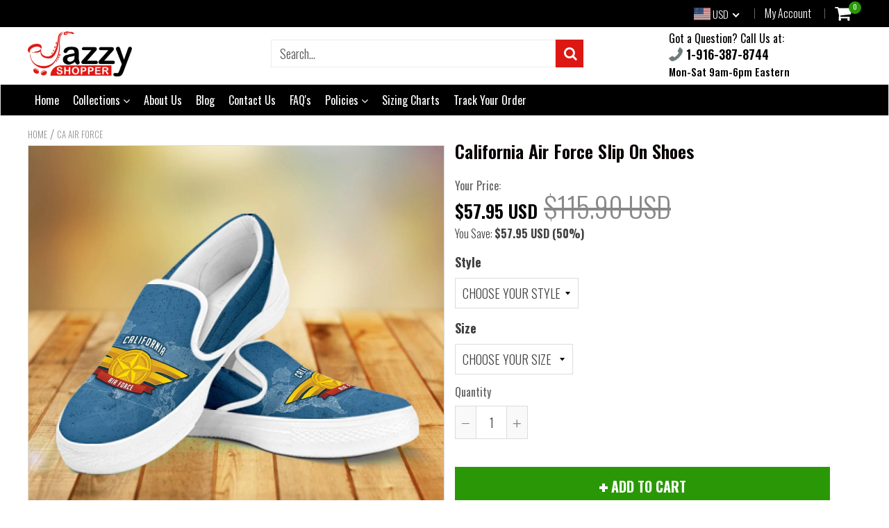

--- FILE ---
content_type: text/html; charset=utf-8
request_url: https://www.jazzyshopper.com/products/af-ca-slip-ons
body_size: 53416
content:
<!doctype html>
<!--[if IE 8]><html class="no-js lt-ie9" lang="en"> <![endif]-->
<!--[if IE 9 ]><html class="ie9 no-js"> <![endif]-->
<!--[if (gt IE 9)|!(IE)]><!--> <html class="no-js"> <!--<![endif]-->
<!-- Version 5.0.2 3108-->
<head>
  <link rel="stylesheet" href="https://obscure-escarpment-2240.herokuapp.com/stylesheets/bcpo-front.css">
  <script>var bcpo_product={"id":11992276100,"title":"California Air Force Slip On Shoes","handle":"af-ca-slip-ons","description":"\u003cp\u003e\u003cstrong\u003eFeel Jazzy and Comfy in These Slip Ons at Any Occasion!\u003c\/strong\u003e\u003c\/p\u003e\n\u003cp\u003e\u003cstrong\u003eNot Sold In Stores Anywhere. \u003c\/strong\u003e\u003c\/p\u003e\n\u003cul\u003e\n\u003cli\u003eFeatures a full front-toe canvas print.\u003c\/li\u003e\n\u003cli\u003eElastic stretch in-step for easy on-and-off use.\u003c\/li\u003e\n\u003cli\u003eSoft textile lining with lightweight construction for maximum comfort.\u003c\/li\u003e\n\u003cli\u003eHigh-quality canvas construction for everyday use and durable EVA outsole for exceptional traction.\u003c\/li\u003e\n\u003cli\u003eCome in multiple women's, men's, and kids' sizes (see\u003cspan\u003e \u003c\/span\u003e\u003ca href=\"https:\/\/cdn.shopify.com\/s\/files\/1\/1540\/7393\/files\/slipon_sizing_charts.jpg?14008833279480079187\" target=\"_blank\" title=\"Slip On Shoes Sizing Charts\" rel=\"noopener noreferrer\"\u003eSizing Charts\u003c\/a\u003e\u003cspan\u003e \u003c\/span\u003eand\u003cspan\u003e \u003c\/span\u003e\u003ca href=\"https:\/\/cdn.shopify.com\/s\/files\/1\/1540\/7393\/files\/slipon-width-sizing-chart.jpg?14008833279480079187\" target=\"_blank\" title=\"Slip On Shoes Width Sizing Charts\" rel=\"noopener noreferrer\"\u003eWidth Sizing Charts\u003c\/a\u003e).\u003c\/li\u003e\n\u003c\/ul\u003e\n\u003cp\u003e\u003cstrong\u003eChoose Your Style and Size and Click the ADD TO CART Button Now!\u003c\/strong\u003e\u003c\/p\u003e\n\u003cp\u003e\u003cstrong\u003eNOTE:\u003c\/strong\u003e\u003cspan\u003e \u003c\/span\u003e\u003cstrong\u003ePlease allow 3-4 weeks for delivery.\u003c\/strong\u003e\u003cspan\u003e \u003c\/span\u003e\u003cspan\u003eTracking number will be provided after shipment.\u003c\/span\u003e\u003c\/p\u003e\n\u003cp class=\"ui-box-title\"\u003e\u003cspan\u003e\u003cstrong\u003eP.S. \u003c\/strong\u003eWe are so confident that you'll absolutely love these shoes that we offer a \u003cstrong\u003e30-day hassle free 100% money back guarantee\u003c\/strong\u003e! In an unlikely event that you're not happy with your purchase for any reason, simply send us an email to support@jazzyshopper.com and we'll do everything we can to make you happy, including giving you a full refund for any item(s) returned to us within 30 days!\u003c\/span\u003e\u003c\/p\u003e\n\u003cp class=\"ui-box-title\"\u003e\u003cspan\u003e\u003cimg src=\"https:\/\/cdn.shopify.com\/s\/files\/1\/1540\/7393\/files\/30_days_money-back_guarantee_sign_b0093079-14df-4f0f-a8da-87d9c53fe8ea_small.png?v=1505078625\" alt=\"\" style=\"display: block; margin-left: auto; margin-right: auto;\"\u003e\u003c\/span\u003e\u003c\/p\u003e","published_at":"2017-09-24T10:15:49-07:00","created_at":"2017-09-24T10:15:54-07:00","vendor":"Jazzy Shopper","type":"Slip Ons","tags":["AF-CA","Shoes"],"price":5495,"price_min":5495,"price_max":5795,"available":true,"price_varies":true,"compare_at_price":10990,"compare_at_price_min":10990,"compare_at_price_max":11590,"compare_at_price_varies":true,"variants":[{"id":5172761296928,"title":"CHOOSE YOUR STYLE \/ CHOOSE YOUR SIZE","option1":"CHOOSE YOUR STYLE","option2":"CHOOSE YOUR SIZE","option3":null,"sku":"","requires_shipping":true,"taxable":true,"featured_image":null,"available":true,"name":"California Air Force Slip On Shoes - CHOOSE YOUR STYLE \/ CHOOSE YOUR SIZE","public_title":"CHOOSE YOUR STYLE \/ CHOOSE YOUR SIZE","options":["CHOOSE YOUR STYLE","CHOOSE YOUR SIZE"],"price":5795,"weight":91,"compare_at_price":11590,"inventory_quantity":1,"inventory_management":null,"inventory_policy":"deny","barcode":"","requires_selling_plan":false,"selling_plan_allocations":[]},{"id":51968298116,"title":"Women's \/ Women's US6 (EU36)","option1":"Women's","option2":"Women's US6 (EU36)","option3":null,"sku":"PP.1507283","requires_shipping":true,"taxable":true,"featured_image":{"id":29724768580,"product_id":11992276100,"position":1,"created_at":"2017-09-24T10:15:54-07:00","updated_at":"2017-09-24T10:15:54-07:00","alt":null,"width":1024,"height":1024,"src":"\/\/www.jazzyshopper.com\/cdn\/shop\/products\/slipons-01-mockup_fd2bc907-4745-448a-aeb2-7a79bc255ca5.jpg?v=1506273354","variant_ids":[51968298116,51968298180,51968298244,51968298308,51968298372,51968298436,51968298500,51968298564,51968298628,51968298692,51968298756,51968298820,51968298884,51968298948,51968299012,51968299076,51968299140,51968299204,51968299268,51968299332,51968299396,51968299460]},"available":true,"name":"California Air Force Slip On Shoes - Women's \/ Women's US6 (EU36)","public_title":"Women's \/ Women's US6 (EU36)","options":["Women's","Women's US6 (EU36)"],"price":5795,"weight":91,"compare_at_price":11590,"inventory_quantity":1,"inventory_management":null,"inventory_policy":"deny","barcode":null,"featured_media":{"alt":null,"id":761397739603,"position":1,"preview_image":{"aspect_ratio":1.0,"height":1024,"width":1024,"src":"\/\/www.jazzyshopper.com\/cdn\/shop\/products\/slipons-01-mockup_fd2bc907-4745-448a-aeb2-7a79bc255ca5.jpg?v=1506273354"}},"requires_selling_plan":false,"selling_plan_allocations":[]},{"id":51968298180,"title":"Women's \/ Women's US7 (EU37)","option1":"Women's","option2":"Women's US7 (EU37)","option3":null,"sku":"PP.1507286","requires_shipping":true,"taxable":true,"featured_image":{"id":29724768580,"product_id":11992276100,"position":1,"created_at":"2017-09-24T10:15:54-07:00","updated_at":"2017-09-24T10:15:54-07:00","alt":null,"width":1024,"height":1024,"src":"\/\/www.jazzyshopper.com\/cdn\/shop\/products\/slipons-01-mockup_fd2bc907-4745-448a-aeb2-7a79bc255ca5.jpg?v=1506273354","variant_ids":[51968298116,51968298180,51968298244,51968298308,51968298372,51968298436,51968298500,51968298564,51968298628,51968298692,51968298756,51968298820,51968298884,51968298948,51968299012,51968299076,51968299140,51968299204,51968299268,51968299332,51968299396,51968299460]},"available":true,"name":"California Air Force Slip On Shoes - Women's \/ Women's US7 (EU37)","public_title":"Women's \/ Women's US7 (EU37)","options":["Women's","Women's US7 (EU37)"],"price":5795,"weight":91,"compare_at_price":11590,"inventory_quantity":1,"inventory_management":null,"inventory_policy":"deny","barcode":null,"featured_media":{"alt":null,"id":761397739603,"position":1,"preview_image":{"aspect_ratio":1.0,"height":1024,"width":1024,"src":"\/\/www.jazzyshopper.com\/cdn\/shop\/products\/slipons-01-mockup_fd2bc907-4745-448a-aeb2-7a79bc255ca5.jpg?v=1506273354"}},"requires_selling_plan":false,"selling_plan_allocations":[]},{"id":51968298244,"title":"Women's \/ Women's US7.5 (EU38)","option1":"Women's","option2":"Women's US7.5 (EU38)","option3":null,"sku":"PP.1507288","requires_shipping":true,"taxable":true,"featured_image":{"id":29724768580,"product_id":11992276100,"position":1,"created_at":"2017-09-24T10:15:54-07:00","updated_at":"2017-09-24T10:15:54-07:00","alt":null,"width":1024,"height":1024,"src":"\/\/www.jazzyshopper.com\/cdn\/shop\/products\/slipons-01-mockup_fd2bc907-4745-448a-aeb2-7a79bc255ca5.jpg?v=1506273354","variant_ids":[51968298116,51968298180,51968298244,51968298308,51968298372,51968298436,51968298500,51968298564,51968298628,51968298692,51968298756,51968298820,51968298884,51968298948,51968299012,51968299076,51968299140,51968299204,51968299268,51968299332,51968299396,51968299460]},"available":true,"name":"California Air Force Slip On Shoes - Women's \/ Women's US7.5 (EU38)","public_title":"Women's \/ Women's US7.5 (EU38)","options":["Women's","Women's US7.5 (EU38)"],"price":5795,"weight":91,"compare_at_price":11590,"inventory_quantity":1,"inventory_management":null,"inventory_policy":"deny","barcode":null,"featured_media":{"alt":null,"id":761397739603,"position":1,"preview_image":{"aspect_ratio":1.0,"height":1024,"width":1024,"src":"\/\/www.jazzyshopper.com\/cdn\/shop\/products\/slipons-01-mockup_fd2bc907-4745-448a-aeb2-7a79bc255ca5.jpg?v=1506273354"}},"requires_selling_plan":false,"selling_plan_allocations":[]},{"id":51968298308,"title":"Women's \/ Women's US8 (EU39)","option1":"Women's","option2":"Women's US8 (EU39)","option3":null,"sku":"PP.1507290","requires_shipping":true,"taxable":true,"featured_image":{"id":29724768580,"product_id":11992276100,"position":1,"created_at":"2017-09-24T10:15:54-07:00","updated_at":"2017-09-24T10:15:54-07:00","alt":null,"width":1024,"height":1024,"src":"\/\/www.jazzyshopper.com\/cdn\/shop\/products\/slipons-01-mockup_fd2bc907-4745-448a-aeb2-7a79bc255ca5.jpg?v=1506273354","variant_ids":[51968298116,51968298180,51968298244,51968298308,51968298372,51968298436,51968298500,51968298564,51968298628,51968298692,51968298756,51968298820,51968298884,51968298948,51968299012,51968299076,51968299140,51968299204,51968299268,51968299332,51968299396,51968299460]},"available":true,"name":"California Air Force Slip On Shoes - Women's \/ Women's US8 (EU39)","public_title":"Women's \/ Women's US8 (EU39)","options":["Women's","Women's US8 (EU39)"],"price":5795,"weight":91,"compare_at_price":11590,"inventory_quantity":1,"inventory_management":null,"inventory_policy":"deny","barcode":null,"featured_media":{"alt":null,"id":761397739603,"position":1,"preview_image":{"aspect_ratio":1.0,"height":1024,"width":1024,"src":"\/\/www.jazzyshopper.com\/cdn\/shop\/products\/slipons-01-mockup_fd2bc907-4745-448a-aeb2-7a79bc255ca5.jpg?v=1506273354"}},"requires_selling_plan":false,"selling_plan_allocations":[]},{"id":51968298372,"title":"Women's \/ Women's US9 (EU40)","option1":"Women's","option2":"Women's US9 (EU40)","option3":null,"sku":"PP.1507292","requires_shipping":true,"taxable":true,"featured_image":{"id":29724768580,"product_id":11992276100,"position":1,"created_at":"2017-09-24T10:15:54-07:00","updated_at":"2017-09-24T10:15:54-07:00","alt":null,"width":1024,"height":1024,"src":"\/\/www.jazzyshopper.com\/cdn\/shop\/products\/slipons-01-mockup_fd2bc907-4745-448a-aeb2-7a79bc255ca5.jpg?v=1506273354","variant_ids":[51968298116,51968298180,51968298244,51968298308,51968298372,51968298436,51968298500,51968298564,51968298628,51968298692,51968298756,51968298820,51968298884,51968298948,51968299012,51968299076,51968299140,51968299204,51968299268,51968299332,51968299396,51968299460]},"available":true,"name":"California Air Force Slip On Shoes - Women's \/ Women's US9 (EU40)","public_title":"Women's \/ Women's US9 (EU40)","options":["Women's","Women's US9 (EU40)"],"price":5795,"weight":91,"compare_at_price":11590,"inventory_quantity":1,"inventory_management":null,"inventory_policy":"deny","barcode":null,"featured_media":{"alt":null,"id":761397739603,"position":1,"preview_image":{"aspect_ratio":1.0,"height":1024,"width":1024,"src":"\/\/www.jazzyshopper.com\/cdn\/shop\/products\/slipons-01-mockup_fd2bc907-4745-448a-aeb2-7a79bc255ca5.jpg?v=1506273354"}},"requires_selling_plan":false,"selling_plan_allocations":[]},{"id":51968298436,"title":"Women's \/ Women's US10 (EU41)","option1":"Women's","option2":"Women's US10 (EU41)","option3":null,"sku":"PP.1507294","requires_shipping":true,"taxable":true,"featured_image":{"id":29724768580,"product_id":11992276100,"position":1,"created_at":"2017-09-24T10:15:54-07:00","updated_at":"2017-09-24T10:15:54-07:00","alt":null,"width":1024,"height":1024,"src":"\/\/www.jazzyshopper.com\/cdn\/shop\/products\/slipons-01-mockup_fd2bc907-4745-448a-aeb2-7a79bc255ca5.jpg?v=1506273354","variant_ids":[51968298116,51968298180,51968298244,51968298308,51968298372,51968298436,51968298500,51968298564,51968298628,51968298692,51968298756,51968298820,51968298884,51968298948,51968299012,51968299076,51968299140,51968299204,51968299268,51968299332,51968299396,51968299460]},"available":true,"name":"California Air Force Slip On Shoes - Women's \/ Women's US10 (EU41)","public_title":"Women's \/ Women's US10 (EU41)","options":["Women's","Women's US10 (EU41)"],"price":5795,"weight":91,"compare_at_price":11590,"inventory_quantity":1,"inventory_management":null,"inventory_policy":"deny","barcode":null,"featured_media":{"alt":null,"id":761397739603,"position":1,"preview_image":{"aspect_ratio":1.0,"height":1024,"width":1024,"src":"\/\/www.jazzyshopper.com\/cdn\/shop\/products\/slipons-01-mockup_fd2bc907-4745-448a-aeb2-7a79bc255ca5.jpg?v=1506273354"}},"requires_selling_plan":false,"selling_plan_allocations":[]},{"id":51968298500,"title":"Women's \/ Women's US11 (EU42)","option1":"Women's","option2":"Women's US11 (EU42)","option3":null,"sku":"PP.1507296","requires_shipping":true,"taxable":true,"featured_image":{"id":29724768580,"product_id":11992276100,"position":1,"created_at":"2017-09-24T10:15:54-07:00","updated_at":"2017-09-24T10:15:54-07:00","alt":null,"width":1024,"height":1024,"src":"\/\/www.jazzyshopper.com\/cdn\/shop\/products\/slipons-01-mockup_fd2bc907-4745-448a-aeb2-7a79bc255ca5.jpg?v=1506273354","variant_ids":[51968298116,51968298180,51968298244,51968298308,51968298372,51968298436,51968298500,51968298564,51968298628,51968298692,51968298756,51968298820,51968298884,51968298948,51968299012,51968299076,51968299140,51968299204,51968299268,51968299332,51968299396,51968299460]},"available":true,"name":"California Air Force Slip On Shoes - Women's \/ Women's US11 (EU42)","public_title":"Women's \/ Women's US11 (EU42)","options":["Women's","Women's US11 (EU42)"],"price":5795,"weight":91,"compare_at_price":11590,"inventory_quantity":1,"inventory_management":null,"inventory_policy":"deny","barcode":null,"featured_media":{"alt":null,"id":761397739603,"position":1,"preview_image":{"aspect_ratio":1.0,"height":1024,"width":1024,"src":"\/\/www.jazzyshopper.com\/cdn\/shop\/products\/slipons-01-mockup_fd2bc907-4745-448a-aeb2-7a79bc255ca5.jpg?v=1506273354"}},"requires_selling_plan":false,"selling_plan_allocations":[]},{"id":51968298564,"title":"Women's \/ Women's US12 (EU43)","option1":"Women's","option2":"Women's US12 (EU43)","option3":null,"sku":"PP.1507297","requires_shipping":true,"taxable":true,"featured_image":{"id":29724768580,"product_id":11992276100,"position":1,"created_at":"2017-09-24T10:15:54-07:00","updated_at":"2017-09-24T10:15:54-07:00","alt":null,"width":1024,"height":1024,"src":"\/\/www.jazzyshopper.com\/cdn\/shop\/products\/slipons-01-mockup_fd2bc907-4745-448a-aeb2-7a79bc255ca5.jpg?v=1506273354","variant_ids":[51968298116,51968298180,51968298244,51968298308,51968298372,51968298436,51968298500,51968298564,51968298628,51968298692,51968298756,51968298820,51968298884,51968298948,51968299012,51968299076,51968299140,51968299204,51968299268,51968299332,51968299396,51968299460]},"available":true,"name":"California Air Force Slip On Shoes - Women's \/ Women's US12 (EU43)","public_title":"Women's \/ Women's US12 (EU43)","options":["Women's","Women's US12 (EU43)"],"price":5795,"weight":91,"compare_at_price":11590,"inventory_quantity":1,"inventory_management":null,"inventory_policy":"deny","barcode":null,"featured_media":{"alt":null,"id":761397739603,"position":1,"preview_image":{"aspect_ratio":1.0,"height":1024,"width":1024,"src":"\/\/www.jazzyshopper.com\/cdn\/shop\/products\/slipons-01-mockup_fd2bc907-4745-448a-aeb2-7a79bc255ca5.jpg?v=1506273354"}},"requires_selling_plan":false,"selling_plan_allocations":[]},{"id":51968298628,"title":"Men's \/ Men's US8 (EU40)","option1":"Men's","option2":"Men's US8 (EU40)","option3":null,"sku":"PP.1507298","requires_shipping":true,"taxable":true,"featured_image":{"id":29724768580,"product_id":11992276100,"position":1,"created_at":"2017-09-24T10:15:54-07:00","updated_at":"2017-09-24T10:15:54-07:00","alt":null,"width":1024,"height":1024,"src":"\/\/www.jazzyshopper.com\/cdn\/shop\/products\/slipons-01-mockup_fd2bc907-4745-448a-aeb2-7a79bc255ca5.jpg?v=1506273354","variant_ids":[51968298116,51968298180,51968298244,51968298308,51968298372,51968298436,51968298500,51968298564,51968298628,51968298692,51968298756,51968298820,51968298884,51968298948,51968299012,51968299076,51968299140,51968299204,51968299268,51968299332,51968299396,51968299460]},"available":true,"name":"California Air Force Slip On Shoes - Men's \/ Men's US8 (EU40)","public_title":"Men's \/ Men's US8 (EU40)","options":["Men's","Men's US8 (EU40)"],"price":5795,"weight":91,"compare_at_price":11590,"inventory_quantity":1,"inventory_management":null,"inventory_policy":"deny","barcode":null,"featured_media":{"alt":null,"id":761397739603,"position":1,"preview_image":{"aspect_ratio":1.0,"height":1024,"width":1024,"src":"\/\/www.jazzyshopper.com\/cdn\/shop\/products\/slipons-01-mockup_fd2bc907-4745-448a-aeb2-7a79bc255ca5.jpg?v=1506273354"}},"requires_selling_plan":false,"selling_plan_allocations":[]},{"id":51968298692,"title":"Men's \/ Men's US9 (EU41)","option1":"Men's","option2":"Men's US9 (EU41)","option3":null,"sku":"PP.1507299","requires_shipping":true,"taxable":true,"featured_image":{"id":29724768580,"product_id":11992276100,"position":1,"created_at":"2017-09-24T10:15:54-07:00","updated_at":"2017-09-24T10:15:54-07:00","alt":null,"width":1024,"height":1024,"src":"\/\/www.jazzyshopper.com\/cdn\/shop\/products\/slipons-01-mockup_fd2bc907-4745-448a-aeb2-7a79bc255ca5.jpg?v=1506273354","variant_ids":[51968298116,51968298180,51968298244,51968298308,51968298372,51968298436,51968298500,51968298564,51968298628,51968298692,51968298756,51968298820,51968298884,51968298948,51968299012,51968299076,51968299140,51968299204,51968299268,51968299332,51968299396,51968299460]},"available":true,"name":"California Air Force Slip On Shoes - Men's \/ Men's US9 (EU41)","public_title":"Men's \/ Men's US9 (EU41)","options":["Men's","Men's US9 (EU41)"],"price":5795,"weight":91,"compare_at_price":11590,"inventory_quantity":1,"inventory_management":null,"inventory_policy":"deny","barcode":null,"featured_media":{"alt":null,"id":761397739603,"position":1,"preview_image":{"aspect_ratio":1.0,"height":1024,"width":1024,"src":"\/\/www.jazzyshopper.com\/cdn\/shop\/products\/slipons-01-mockup_fd2bc907-4745-448a-aeb2-7a79bc255ca5.jpg?v=1506273354"}},"requires_selling_plan":false,"selling_plan_allocations":[]},{"id":51968298756,"title":"Men's \/ Men's US10 (EU42)","option1":"Men's","option2":"Men's US10 (EU42)","option3":null,"sku":"PP.1507300","requires_shipping":true,"taxable":true,"featured_image":{"id":29724768580,"product_id":11992276100,"position":1,"created_at":"2017-09-24T10:15:54-07:00","updated_at":"2017-09-24T10:15:54-07:00","alt":null,"width":1024,"height":1024,"src":"\/\/www.jazzyshopper.com\/cdn\/shop\/products\/slipons-01-mockup_fd2bc907-4745-448a-aeb2-7a79bc255ca5.jpg?v=1506273354","variant_ids":[51968298116,51968298180,51968298244,51968298308,51968298372,51968298436,51968298500,51968298564,51968298628,51968298692,51968298756,51968298820,51968298884,51968298948,51968299012,51968299076,51968299140,51968299204,51968299268,51968299332,51968299396,51968299460]},"available":true,"name":"California Air Force Slip On Shoes - Men's \/ Men's US10 (EU42)","public_title":"Men's \/ Men's US10 (EU42)","options":["Men's","Men's US10 (EU42)"],"price":5795,"weight":91,"compare_at_price":11590,"inventory_quantity":1,"inventory_management":null,"inventory_policy":"deny","barcode":null,"featured_media":{"alt":null,"id":761397739603,"position":1,"preview_image":{"aspect_ratio":1.0,"height":1024,"width":1024,"src":"\/\/www.jazzyshopper.com\/cdn\/shop\/products\/slipons-01-mockup_fd2bc907-4745-448a-aeb2-7a79bc255ca5.jpg?v=1506273354"}},"requires_selling_plan":false,"selling_plan_allocations":[]},{"id":51968298820,"title":"Men's \/ Men's US11 (EU43)","option1":"Men's","option2":"Men's US11 (EU43)","option3":null,"sku":"PP.1507301","requires_shipping":true,"taxable":true,"featured_image":{"id":29724768580,"product_id":11992276100,"position":1,"created_at":"2017-09-24T10:15:54-07:00","updated_at":"2017-09-24T10:15:54-07:00","alt":null,"width":1024,"height":1024,"src":"\/\/www.jazzyshopper.com\/cdn\/shop\/products\/slipons-01-mockup_fd2bc907-4745-448a-aeb2-7a79bc255ca5.jpg?v=1506273354","variant_ids":[51968298116,51968298180,51968298244,51968298308,51968298372,51968298436,51968298500,51968298564,51968298628,51968298692,51968298756,51968298820,51968298884,51968298948,51968299012,51968299076,51968299140,51968299204,51968299268,51968299332,51968299396,51968299460]},"available":true,"name":"California Air Force Slip On Shoes - Men's \/ Men's US11 (EU43)","public_title":"Men's \/ Men's US11 (EU43)","options":["Men's","Men's US11 (EU43)"],"price":5795,"weight":91,"compare_at_price":11590,"inventory_quantity":1,"inventory_management":null,"inventory_policy":"deny","barcode":null,"featured_media":{"alt":null,"id":761397739603,"position":1,"preview_image":{"aspect_ratio":1.0,"height":1024,"width":1024,"src":"\/\/www.jazzyshopper.com\/cdn\/shop\/products\/slipons-01-mockup_fd2bc907-4745-448a-aeb2-7a79bc255ca5.jpg?v=1506273354"}},"requires_selling_plan":false,"selling_plan_allocations":[]},{"id":51968298884,"title":"Men's \/ Men's US12 (EU44)","option1":"Men's","option2":"Men's US12 (EU44)","option3":null,"sku":"PP.1507302","requires_shipping":true,"taxable":true,"featured_image":{"id":29724768580,"product_id":11992276100,"position":1,"created_at":"2017-09-24T10:15:54-07:00","updated_at":"2017-09-24T10:15:54-07:00","alt":null,"width":1024,"height":1024,"src":"\/\/www.jazzyshopper.com\/cdn\/shop\/products\/slipons-01-mockup_fd2bc907-4745-448a-aeb2-7a79bc255ca5.jpg?v=1506273354","variant_ids":[51968298116,51968298180,51968298244,51968298308,51968298372,51968298436,51968298500,51968298564,51968298628,51968298692,51968298756,51968298820,51968298884,51968298948,51968299012,51968299076,51968299140,51968299204,51968299268,51968299332,51968299396,51968299460]},"available":true,"name":"California Air Force Slip On Shoes - Men's \/ Men's US12 (EU44)","public_title":"Men's \/ Men's US12 (EU44)","options":["Men's","Men's US12 (EU44)"],"price":5795,"weight":91,"compare_at_price":11590,"inventory_quantity":1,"inventory_management":null,"inventory_policy":"deny","barcode":null,"featured_media":{"alt":null,"id":761397739603,"position":1,"preview_image":{"aspect_ratio":1.0,"height":1024,"width":1024,"src":"\/\/www.jazzyshopper.com\/cdn\/shop\/products\/slipons-01-mockup_fd2bc907-4745-448a-aeb2-7a79bc255ca5.jpg?v=1506273354"}},"requires_selling_plan":false,"selling_plan_allocations":[]},{"id":51968298948,"title":"Men's \/ Men's US13 (EU45)","option1":"Men's","option2":"Men's US13 (EU45)","option3":null,"sku":"PP.1507303","requires_shipping":true,"taxable":true,"featured_image":{"id":29724768580,"product_id":11992276100,"position":1,"created_at":"2017-09-24T10:15:54-07:00","updated_at":"2017-09-24T10:15:54-07:00","alt":null,"width":1024,"height":1024,"src":"\/\/www.jazzyshopper.com\/cdn\/shop\/products\/slipons-01-mockup_fd2bc907-4745-448a-aeb2-7a79bc255ca5.jpg?v=1506273354","variant_ids":[51968298116,51968298180,51968298244,51968298308,51968298372,51968298436,51968298500,51968298564,51968298628,51968298692,51968298756,51968298820,51968298884,51968298948,51968299012,51968299076,51968299140,51968299204,51968299268,51968299332,51968299396,51968299460]},"available":true,"name":"California Air Force Slip On Shoes - Men's \/ Men's US13 (EU45)","public_title":"Men's \/ Men's US13 (EU45)","options":["Men's","Men's US13 (EU45)"],"price":5795,"weight":91,"compare_at_price":11590,"inventory_quantity":1,"inventory_management":null,"inventory_policy":"deny","barcode":null,"featured_media":{"alt":null,"id":761397739603,"position":1,"preview_image":{"aspect_ratio":1.0,"height":1024,"width":1024,"src":"\/\/www.jazzyshopper.com\/cdn\/shop\/products\/slipons-01-mockup_fd2bc907-4745-448a-aeb2-7a79bc255ca5.jpg?v=1506273354"}},"requires_selling_plan":false,"selling_plan_allocations":[]},{"id":51968299012,"title":"Men's \/ Men's US14 (EU46)","option1":"Men's","option2":"Men's US14 (EU46)","option3":null,"sku":"PP.1507304","requires_shipping":true,"taxable":true,"featured_image":{"id":29724768580,"product_id":11992276100,"position":1,"created_at":"2017-09-24T10:15:54-07:00","updated_at":"2017-09-24T10:15:54-07:00","alt":null,"width":1024,"height":1024,"src":"\/\/www.jazzyshopper.com\/cdn\/shop\/products\/slipons-01-mockup_fd2bc907-4745-448a-aeb2-7a79bc255ca5.jpg?v=1506273354","variant_ids":[51968298116,51968298180,51968298244,51968298308,51968298372,51968298436,51968298500,51968298564,51968298628,51968298692,51968298756,51968298820,51968298884,51968298948,51968299012,51968299076,51968299140,51968299204,51968299268,51968299332,51968299396,51968299460]},"available":true,"name":"California Air Force Slip On Shoes - Men's \/ Men's US14 (EU46)","public_title":"Men's \/ Men's US14 (EU46)","options":["Men's","Men's US14 (EU46)"],"price":5795,"weight":91,"compare_at_price":11590,"inventory_quantity":1,"inventory_management":null,"inventory_policy":"deny","barcode":null,"featured_media":{"alt":null,"id":761397739603,"position":1,"preview_image":{"aspect_ratio":1.0,"height":1024,"width":1024,"src":"\/\/www.jazzyshopper.com\/cdn\/shop\/products\/slipons-01-mockup_fd2bc907-4745-448a-aeb2-7a79bc255ca5.jpg?v=1506273354"}},"requires_selling_plan":false,"selling_plan_allocations":[]},{"id":51968299076,"title":"Kid's \/ Kid's 11 CHILD (EU28)","option1":"Kid's","option2":"Kid's 11 CHILD (EU28)","option3":null,"sku":"PP.1507305","requires_shipping":true,"taxable":true,"featured_image":{"id":29724768580,"product_id":11992276100,"position":1,"created_at":"2017-09-24T10:15:54-07:00","updated_at":"2017-09-24T10:15:54-07:00","alt":null,"width":1024,"height":1024,"src":"\/\/www.jazzyshopper.com\/cdn\/shop\/products\/slipons-01-mockup_fd2bc907-4745-448a-aeb2-7a79bc255ca5.jpg?v=1506273354","variant_ids":[51968298116,51968298180,51968298244,51968298308,51968298372,51968298436,51968298500,51968298564,51968298628,51968298692,51968298756,51968298820,51968298884,51968298948,51968299012,51968299076,51968299140,51968299204,51968299268,51968299332,51968299396,51968299460]},"available":true,"name":"California Air Force Slip On Shoes - Kid's \/ Kid's 11 CHILD (EU28)","public_title":"Kid's \/ Kid's 11 CHILD (EU28)","options":["Kid's","Kid's 11 CHILD (EU28)"],"price":5495,"weight":91,"compare_at_price":10990,"inventory_quantity":1,"inventory_management":null,"inventory_policy":"deny","barcode":null,"featured_media":{"alt":null,"id":761397739603,"position":1,"preview_image":{"aspect_ratio":1.0,"height":1024,"width":1024,"src":"\/\/www.jazzyshopper.com\/cdn\/shop\/products\/slipons-01-mockup_fd2bc907-4745-448a-aeb2-7a79bc255ca5.jpg?v=1506273354"}},"requires_selling_plan":false,"selling_plan_allocations":[]},{"id":51968299140,"title":"Kid's \/ Kid's 11.5 CHILD (EU29)","option1":"Kid's","option2":"Kid's 11.5 CHILD (EU29)","option3":null,"sku":"PP.1507306","requires_shipping":true,"taxable":true,"featured_image":{"id":29724768580,"product_id":11992276100,"position":1,"created_at":"2017-09-24T10:15:54-07:00","updated_at":"2017-09-24T10:15:54-07:00","alt":null,"width":1024,"height":1024,"src":"\/\/www.jazzyshopper.com\/cdn\/shop\/products\/slipons-01-mockup_fd2bc907-4745-448a-aeb2-7a79bc255ca5.jpg?v=1506273354","variant_ids":[51968298116,51968298180,51968298244,51968298308,51968298372,51968298436,51968298500,51968298564,51968298628,51968298692,51968298756,51968298820,51968298884,51968298948,51968299012,51968299076,51968299140,51968299204,51968299268,51968299332,51968299396,51968299460]},"available":true,"name":"California Air Force Slip On Shoes - Kid's \/ Kid's 11.5 CHILD (EU29)","public_title":"Kid's \/ Kid's 11.5 CHILD (EU29)","options":["Kid's","Kid's 11.5 CHILD (EU29)"],"price":5495,"weight":91,"compare_at_price":10990,"inventory_quantity":1,"inventory_management":null,"inventory_policy":"deny","barcode":null,"featured_media":{"alt":null,"id":761397739603,"position":1,"preview_image":{"aspect_ratio":1.0,"height":1024,"width":1024,"src":"\/\/www.jazzyshopper.com\/cdn\/shop\/products\/slipons-01-mockup_fd2bc907-4745-448a-aeb2-7a79bc255ca5.jpg?v=1506273354"}},"requires_selling_plan":false,"selling_plan_allocations":[]},{"id":51968299204,"title":"Kid's \/ Kid's 12 CHILD (EU30)","option1":"Kid's","option2":"Kid's 12 CHILD (EU30)","option3":null,"sku":"PP.1507307","requires_shipping":true,"taxable":true,"featured_image":{"id":29724768580,"product_id":11992276100,"position":1,"created_at":"2017-09-24T10:15:54-07:00","updated_at":"2017-09-24T10:15:54-07:00","alt":null,"width":1024,"height":1024,"src":"\/\/www.jazzyshopper.com\/cdn\/shop\/products\/slipons-01-mockup_fd2bc907-4745-448a-aeb2-7a79bc255ca5.jpg?v=1506273354","variant_ids":[51968298116,51968298180,51968298244,51968298308,51968298372,51968298436,51968298500,51968298564,51968298628,51968298692,51968298756,51968298820,51968298884,51968298948,51968299012,51968299076,51968299140,51968299204,51968299268,51968299332,51968299396,51968299460]},"available":true,"name":"California Air Force Slip On Shoes - Kid's \/ Kid's 12 CHILD (EU30)","public_title":"Kid's \/ Kid's 12 CHILD (EU30)","options":["Kid's","Kid's 12 CHILD (EU30)"],"price":5495,"weight":91,"compare_at_price":10990,"inventory_quantity":1,"inventory_management":null,"inventory_policy":"deny","barcode":null,"featured_media":{"alt":null,"id":761397739603,"position":1,"preview_image":{"aspect_ratio":1.0,"height":1024,"width":1024,"src":"\/\/www.jazzyshopper.com\/cdn\/shop\/products\/slipons-01-mockup_fd2bc907-4745-448a-aeb2-7a79bc255ca5.jpg?v=1506273354"}},"requires_selling_plan":false,"selling_plan_allocations":[]},{"id":51968299268,"title":"Kid's \/ Kid's 13 CHILD (EU31)","option1":"Kid's","option2":"Kid's 13 CHILD (EU31)","option3":null,"sku":"PP.1507308","requires_shipping":true,"taxable":true,"featured_image":{"id":29724768580,"product_id":11992276100,"position":1,"created_at":"2017-09-24T10:15:54-07:00","updated_at":"2017-09-24T10:15:54-07:00","alt":null,"width":1024,"height":1024,"src":"\/\/www.jazzyshopper.com\/cdn\/shop\/products\/slipons-01-mockup_fd2bc907-4745-448a-aeb2-7a79bc255ca5.jpg?v=1506273354","variant_ids":[51968298116,51968298180,51968298244,51968298308,51968298372,51968298436,51968298500,51968298564,51968298628,51968298692,51968298756,51968298820,51968298884,51968298948,51968299012,51968299076,51968299140,51968299204,51968299268,51968299332,51968299396,51968299460]},"available":true,"name":"California Air Force Slip On Shoes - Kid's \/ Kid's 13 CHILD (EU31)","public_title":"Kid's \/ Kid's 13 CHILD (EU31)","options":["Kid's","Kid's 13 CHILD (EU31)"],"price":5495,"weight":91,"compare_at_price":10990,"inventory_quantity":1,"inventory_management":null,"inventory_policy":"deny","barcode":null,"featured_media":{"alt":null,"id":761397739603,"position":1,"preview_image":{"aspect_ratio":1.0,"height":1024,"width":1024,"src":"\/\/www.jazzyshopper.com\/cdn\/shop\/products\/slipons-01-mockup_fd2bc907-4745-448a-aeb2-7a79bc255ca5.jpg?v=1506273354"}},"requires_selling_plan":false,"selling_plan_allocations":[]},{"id":51968299332,"title":"Kid's \/ Kid's 1 YOUTH (EU32)","option1":"Kid's","option2":"Kid's 1 YOUTH (EU32)","option3":null,"sku":"PP.1507309","requires_shipping":true,"taxable":true,"featured_image":{"id":29724768580,"product_id":11992276100,"position":1,"created_at":"2017-09-24T10:15:54-07:00","updated_at":"2017-09-24T10:15:54-07:00","alt":null,"width":1024,"height":1024,"src":"\/\/www.jazzyshopper.com\/cdn\/shop\/products\/slipons-01-mockup_fd2bc907-4745-448a-aeb2-7a79bc255ca5.jpg?v=1506273354","variant_ids":[51968298116,51968298180,51968298244,51968298308,51968298372,51968298436,51968298500,51968298564,51968298628,51968298692,51968298756,51968298820,51968298884,51968298948,51968299012,51968299076,51968299140,51968299204,51968299268,51968299332,51968299396,51968299460]},"available":true,"name":"California Air Force Slip On Shoes - Kid's \/ Kid's 1 YOUTH (EU32)","public_title":"Kid's \/ Kid's 1 YOUTH (EU32)","options":["Kid's","Kid's 1 YOUTH (EU32)"],"price":5495,"weight":91,"compare_at_price":10990,"inventory_quantity":1,"inventory_management":null,"inventory_policy":"deny","barcode":null,"featured_media":{"alt":null,"id":761397739603,"position":1,"preview_image":{"aspect_ratio":1.0,"height":1024,"width":1024,"src":"\/\/www.jazzyshopper.com\/cdn\/shop\/products\/slipons-01-mockup_fd2bc907-4745-448a-aeb2-7a79bc255ca5.jpg?v=1506273354"}},"requires_selling_plan":false,"selling_plan_allocations":[]},{"id":51968299396,"title":"Kid's \/ Kid's 2 YOUTH (EU33)","option1":"Kid's","option2":"Kid's 2 YOUTH (EU33)","option3":null,"sku":"PP.1507310","requires_shipping":true,"taxable":true,"featured_image":{"id":29724768580,"product_id":11992276100,"position":1,"created_at":"2017-09-24T10:15:54-07:00","updated_at":"2017-09-24T10:15:54-07:00","alt":null,"width":1024,"height":1024,"src":"\/\/www.jazzyshopper.com\/cdn\/shop\/products\/slipons-01-mockup_fd2bc907-4745-448a-aeb2-7a79bc255ca5.jpg?v=1506273354","variant_ids":[51968298116,51968298180,51968298244,51968298308,51968298372,51968298436,51968298500,51968298564,51968298628,51968298692,51968298756,51968298820,51968298884,51968298948,51968299012,51968299076,51968299140,51968299204,51968299268,51968299332,51968299396,51968299460]},"available":true,"name":"California Air Force Slip On Shoes - Kid's \/ Kid's 2 YOUTH (EU33)","public_title":"Kid's \/ Kid's 2 YOUTH (EU33)","options":["Kid's","Kid's 2 YOUTH (EU33)"],"price":5495,"weight":91,"compare_at_price":10990,"inventory_quantity":1,"inventory_management":null,"inventory_policy":"deny","barcode":null,"featured_media":{"alt":null,"id":761397739603,"position":1,"preview_image":{"aspect_ratio":1.0,"height":1024,"width":1024,"src":"\/\/www.jazzyshopper.com\/cdn\/shop\/products\/slipons-01-mockup_fd2bc907-4745-448a-aeb2-7a79bc255ca5.jpg?v=1506273354"}},"requires_selling_plan":false,"selling_plan_allocations":[]},{"id":51968299460,"title":"Kid's \/ Kid's 3 YOUTH (EU34)","option1":"Kid's","option2":"Kid's 3 YOUTH (EU34)","option3":null,"sku":"PP.1507311","requires_shipping":true,"taxable":true,"featured_image":{"id":29724768580,"product_id":11992276100,"position":1,"created_at":"2017-09-24T10:15:54-07:00","updated_at":"2017-09-24T10:15:54-07:00","alt":null,"width":1024,"height":1024,"src":"\/\/www.jazzyshopper.com\/cdn\/shop\/products\/slipons-01-mockup_fd2bc907-4745-448a-aeb2-7a79bc255ca5.jpg?v=1506273354","variant_ids":[51968298116,51968298180,51968298244,51968298308,51968298372,51968298436,51968298500,51968298564,51968298628,51968298692,51968298756,51968298820,51968298884,51968298948,51968299012,51968299076,51968299140,51968299204,51968299268,51968299332,51968299396,51968299460]},"available":true,"name":"California Air Force Slip On Shoes - Kid's \/ Kid's 3 YOUTH (EU34)","public_title":"Kid's \/ Kid's 3 YOUTH (EU34)","options":["Kid's","Kid's 3 YOUTH (EU34)"],"price":5495,"weight":91,"compare_at_price":10990,"inventory_quantity":1,"inventory_management":null,"inventory_policy":"deny","barcode":null,"featured_media":{"alt":null,"id":761397739603,"position":1,"preview_image":{"aspect_ratio":1.0,"height":1024,"width":1024,"src":"\/\/www.jazzyshopper.com\/cdn\/shop\/products\/slipons-01-mockup_fd2bc907-4745-448a-aeb2-7a79bc255ca5.jpg?v=1506273354"}},"requires_selling_plan":false,"selling_plan_allocations":[]}],"images":["\/\/www.jazzyshopper.com\/cdn\/shop\/products\/slipons-01-mockup_fd2bc907-4745-448a-aeb2-7a79bc255ca5.jpg?v=1506273354","\/\/www.jazzyshopper.com\/cdn\/shop\/products\/slipons-02-mockup_94634c34-d299-4991-b6d5-d909ddce13f0.jpg?v=1506273354","\/\/www.jazzyshopper.com\/cdn\/shop\/products\/slipons-03-mockup_60210404-1dff-49ac-9f6a-7529bb75e0f1.jpg?v=1506273354","\/\/www.jazzyshopper.com\/cdn\/shop\/products\/slipons-04-mockup_92a66e2f-107f-41c4-847d-de994c8cebee.jpg?v=1506273354"],"featured_image":"\/\/www.jazzyshopper.com\/cdn\/shop\/products\/slipons-01-mockup_fd2bc907-4745-448a-aeb2-7a79bc255ca5.jpg?v=1506273354","options":["Style","Size"],"media":[{"alt":null,"id":761397739603,"position":1,"preview_image":{"aspect_ratio":1.0,"height":1024,"width":1024,"src":"\/\/www.jazzyshopper.com\/cdn\/shop\/products\/slipons-01-mockup_fd2bc907-4745-448a-aeb2-7a79bc255ca5.jpg?v=1506273354"},"aspect_ratio":1.0,"height":1024,"media_type":"image","src":"\/\/www.jazzyshopper.com\/cdn\/shop\/products\/slipons-01-mockup_fd2bc907-4745-448a-aeb2-7a79bc255ca5.jpg?v=1506273354","width":1024},{"alt":null,"id":761397772371,"position":2,"preview_image":{"aspect_ratio":1.0,"height":1024,"width":1024,"src":"\/\/www.jazzyshopper.com\/cdn\/shop\/products\/slipons-02-mockup_94634c34-d299-4991-b6d5-d909ddce13f0.jpg?v=1506273354"},"aspect_ratio":1.0,"height":1024,"media_type":"image","src":"\/\/www.jazzyshopper.com\/cdn\/shop\/products\/slipons-02-mockup_94634c34-d299-4991-b6d5-d909ddce13f0.jpg?v=1506273354","width":1024},{"alt":null,"id":761397805139,"position":3,"preview_image":{"aspect_ratio":1.0,"height":1024,"width":1024,"src":"\/\/www.jazzyshopper.com\/cdn\/shop\/products\/slipons-03-mockup_60210404-1dff-49ac-9f6a-7529bb75e0f1.jpg?v=1506273354"},"aspect_ratio":1.0,"height":1024,"media_type":"image","src":"\/\/www.jazzyshopper.com\/cdn\/shop\/products\/slipons-03-mockup_60210404-1dff-49ac-9f6a-7529bb75e0f1.jpg?v=1506273354","width":1024},{"alt":null,"id":761397837907,"position":4,"preview_image":{"aspect_ratio":1.0,"height":1024,"width":1024,"src":"\/\/www.jazzyshopper.com\/cdn\/shop\/products\/slipons-04-mockup_92a66e2f-107f-41c4-847d-de994c8cebee.jpg?v=1506273354"},"aspect_ratio":1.0,"height":1024,"media_type":"image","src":"\/\/www.jazzyshopper.com\/cdn\/shop\/products\/slipons-04-mockup_92a66e2f-107f-41c4-847d-de994c8cebee.jpg?v=1506273354","width":1024}],"requires_selling_plan":false,"selling_plan_groups":[],"content":"\u003cp\u003e\u003cstrong\u003eFeel Jazzy and Comfy in These Slip Ons at Any Occasion!\u003c\/strong\u003e\u003c\/p\u003e\n\u003cp\u003e\u003cstrong\u003eNot Sold In Stores Anywhere. \u003c\/strong\u003e\u003c\/p\u003e\n\u003cul\u003e\n\u003cli\u003eFeatures a full front-toe canvas print.\u003c\/li\u003e\n\u003cli\u003eElastic stretch in-step for easy on-and-off use.\u003c\/li\u003e\n\u003cli\u003eSoft textile lining with lightweight construction for maximum comfort.\u003c\/li\u003e\n\u003cli\u003eHigh-quality canvas construction for everyday use and durable EVA outsole for exceptional traction.\u003c\/li\u003e\n\u003cli\u003eCome in multiple women's, men's, and kids' sizes (see\u003cspan\u003e \u003c\/span\u003e\u003ca href=\"https:\/\/cdn.shopify.com\/s\/files\/1\/1540\/7393\/files\/slipon_sizing_charts.jpg?14008833279480079187\" target=\"_blank\" title=\"Slip On Shoes Sizing Charts\" rel=\"noopener noreferrer\"\u003eSizing Charts\u003c\/a\u003e\u003cspan\u003e \u003c\/span\u003eand\u003cspan\u003e \u003c\/span\u003e\u003ca href=\"https:\/\/cdn.shopify.com\/s\/files\/1\/1540\/7393\/files\/slipon-width-sizing-chart.jpg?14008833279480079187\" target=\"_blank\" title=\"Slip On Shoes Width Sizing Charts\" rel=\"noopener noreferrer\"\u003eWidth Sizing Charts\u003c\/a\u003e).\u003c\/li\u003e\n\u003c\/ul\u003e\n\u003cp\u003e\u003cstrong\u003eChoose Your Style and Size and Click the ADD TO CART Button Now!\u003c\/strong\u003e\u003c\/p\u003e\n\u003cp\u003e\u003cstrong\u003eNOTE:\u003c\/strong\u003e\u003cspan\u003e \u003c\/span\u003e\u003cstrong\u003ePlease allow 3-4 weeks for delivery.\u003c\/strong\u003e\u003cspan\u003e \u003c\/span\u003e\u003cspan\u003eTracking number will be provided after shipment.\u003c\/span\u003e\u003c\/p\u003e\n\u003cp class=\"ui-box-title\"\u003e\u003cspan\u003e\u003cstrong\u003eP.S. \u003c\/strong\u003eWe are so confident that you'll absolutely love these shoes that we offer a \u003cstrong\u003e30-day hassle free 100% money back guarantee\u003c\/strong\u003e! In an unlikely event that you're not happy with your purchase for any reason, simply send us an email to support@jazzyshopper.com and we'll do everything we can to make you happy, including giving you a full refund for any item(s) returned to us within 30 days!\u003c\/span\u003e\u003c\/p\u003e\n\u003cp class=\"ui-box-title\"\u003e\u003cspan\u003e\u003cimg src=\"https:\/\/cdn.shopify.com\/s\/files\/1\/1540\/7393\/files\/30_days_money-back_guarantee_sign_b0093079-14df-4f0f-a8da-87d9c53fe8ea_small.png?v=1505078625\" alt=\"\" style=\"display: block; margin-left: auto; margin-right: auto;\"\u003e\u003c\/span\u003e\u003c\/p\u003e"};  var bcpo_cdn = "//www.jazzyshopper.com/cdn/shop/t/11/assets/bcpo_cdn?v=15126";var inventory_quantity = [];inventory_quantity.push(1);inventory_quantity.push(1);inventory_quantity.push(1);inventory_quantity.push(1);inventory_quantity.push(1);inventory_quantity.push(1);inventory_quantity.push(1);inventory_quantity.push(1);inventory_quantity.push(1);inventory_quantity.push(1);inventory_quantity.push(1);inventory_quantity.push(1);inventory_quantity.push(1);inventory_quantity.push(1);inventory_quantity.push(1);inventory_quantity.push(1);inventory_quantity.push(1);inventory_quantity.push(1);inventory_quantity.push(1);inventory_quantity.push(1);inventory_quantity.push(1);inventory_quantity.push(1);inventory_quantity.push(1);if(bcpo_product) { for (var i = 0; i < bcpo_product.variants.length; i += 1) { bcpo_product.variants[i].inventory_quantity = inventory_quantity[i]; }}window.bcpo = window.bcpo || {}; bcpo.cart = {"note":null,"attributes":{},"original_total_price":0,"total_price":0,"total_discount":0,"total_weight":0.0,"item_count":0,"items":[],"requires_shipping":false,"currency":"USD","items_subtotal_price":0,"cart_level_discount_applications":[],"checkout_charge_amount":0};</script>

  
  <meta charset="utf-8">
  <meta name="robots" content="index, follow">
  <meta http-equiv="X-UA-Compatible" content="IE=edge,chrome=1">
  
  	<link rel="shortcut icon" href="//www.jazzyshopper.com/cdn/shop/t/11/assets/favicon.png?v=15524203340599378441537077259" type="image/png" />
  
  <title>
    California Air Force Slip On Shoes &ndash; Jazzy Shopper®
  </title>
  
  	<meta name="description" content="Feel Jazzy and Comfy in These Slip Ons at Any Occasion! Not Sold In Stores Anywhere.  Features a full front-toe canvas print. Elastic stretch in-step for easy on-and-off use. Soft textile lining with lightweight construction for maximum comfort. High-quality canvas construction for everyday use and durable EVA outsole ">
  

<!-- Hotjar Tracking Code for www.jazzyshopper.com -->
<script>
    (function(h,o,t,j,a,r){
        h.hj=h.hj||function(){(h.hj.q=h.hj.q||[]).push(arguments)};
        h._hjSettings={hjid:540885,hjsv:6};
        a=o.getElementsByTagName('head')[0];
        r=o.createElement('script');r.async=1;
        r.src=t+h._hjSettings.hjid+j+h._hjSettings.hjsv;
        a.appendChild(r);
    })(window,document,'https://static.hotjar.com/c/hotjar-','.js?sv=');
</script>
<script> 
var isshoptimized = 1;
</script>

  <script src="//www.jazzyshopper.com/cdn/shop/t/11/assets/jquery.min.js?v=133785615397654003601536973159"     ></script>
  
  <script src="//www.jazzyshopper.com/cdn/shop/t/11/assets/app.js?v=177716789540204183961536973087"    defer ></script>
  
  <meta property="og:type" content="product">
  <meta property="og:title" content="California Air Force Slip On Shoes">
  
    <meta property="og:image" content="http://www.jazzyshopper.com/cdn/shop/products/slipons-01-mockup_fd2bc907-4745-448a-aeb2-7a79bc255ca5_600x600.jpg?v=1506273354">
    <meta property="og:image:secure_url" content="https://www.jazzyshopper.com/cdn/shop/products/slipons-01-mockup_fd2bc907-4745-448a-aeb2-7a79bc255ca5_600x600.jpg?v=1506273354">
  
  <meta property="og:description" content="Feel Jazzy and Comfy in These Slip Ons at Any Occasion!
Not Sold In Stores Anywhere. 

Features a full front-toe canvas print.
Elastic stretch in-step for easy on-and-off use.
Soft textile lining with lightweight construction for maximum comfort.
High-quality canvas construction for everyday use and durable EVA outsole for exceptional traction.
Come in multiple women&#39;s, men&#39;s, and kids&#39; sizes (see Sizing Charts and Width Sizing Charts).

Choose Your Style and Size and Click the ADD TO CART Button Now!
NOTE: Please allow 3-4 weeks for delivery. Tracking number will be provided after shipment.
P.S. We are so confident that you&#39;ll absolutely love these shoes that we offer a 30-day hassle free 100% money back guarantee! In an unlikely event that you&#39;re not happy with your purchase for any reason, simply send us an email to support@jazzyshopper.com and we&#39;ll do everything we can to make you happy, including giving you a full refund for any item(s) returned to us within 30 days!
">
  <meta property="og:price:amount" content="54.95">
  <meta property="og:price:currency" content="USD">

<meta property="og:url" content="https://www.jazzyshopper.com/products/af-ca-slip-ons">
<link rel="canonical" href="https://www.jazzyshopper.com/products/af-ca-slip-ons" />
<meta property="og:site_name" content="Jazzy Shopper®">


  <meta name="twitter:card" content="summary">


  <meta name="twitter:title" content="California Air Force Slip On Shoes">
  <meta name="twitter:description" content="Feel Jazzy and Comfy in These Slip Ons at Any Occasion!
Not Sold In Stores Anywhere. 

Features a full front-toe canvas print.
Elastic stretch in-step for easy on-and-off use.
Soft textile lining with">
  <meta name="twitter:image" content="https://www.jazzyshopper.com/cdn/shop/products/slipons-01-mockup_fd2bc907-4745-448a-aeb2-7a79bc255ca5_600x600.jpg?v=1506273354">
  <meta name="twitter:image:width" content="600">
  <meta name="twitter:image:height" content="600">

 
  <link rel="canonical" href="https://www.jazzyshopper.com/products/af-ca-slip-ons">
  <meta name="viewport" content="width=device-width, initial-scale=1.0, maximum-scale=1.0, user-scalable=no" />
  <meta name="theme-color" content="#dd1814">
  <meta name="author" content="Jazzy Shopper®">
  <meta name="HandheldFriendly" content="True" />
  <meta name="MobileOptimized" content="320" /> 

    
  	<link href="https://fonts.googleapis.com/css?family=Oswald:300,400,500,600,700" rel="stylesheet" lazyload />
 
  
  <link href="//www.jazzyshopper.com/cdn/shop/t/11/assets/timber.scss.css?v=124544103528659535021746315143" rel="stylesheet" type="text/css" media="all" />
  <link href="//www.jazzyshopper.com/cdn/shop/t/11/assets/vendors.min.css?v=150022817453258178401746315143" rel="stylesheet" type="text/css" media="all" /> 
 
  <script>window.performance && window.performance.mark && window.performance.mark('shopify.content_for_header.start');</script><meta name="google-site-verification" content="DPl-YLXcRv-ITojkDe1hsdXSfynOWX935cWU4W7YbpA">
<meta name="facebook-domain-verification" content="69ht8y8zlyj6z9z5368x9g4fp61bzm">
<meta id="shopify-digital-wallet" name="shopify-digital-wallet" content="/15407393/digital_wallets/dialog">
<meta name="shopify-checkout-api-token" content="6956b058c9ba867c6d3ec374d39fd75c">
<meta id="in-context-paypal-metadata" data-shop-id="15407393" data-venmo-supported="false" data-environment="production" data-locale="en_US" data-paypal-v4="true" data-currency="USD">
<link rel="alternate" type="application/json+oembed" href="https://www.jazzyshopper.com/products/af-ca-slip-ons.oembed">
<script async="async" src="/checkouts/internal/preloads.js?locale=en-US"></script>
<link rel="preconnect" href="https://shop.app" crossorigin="anonymous">
<script async="async" src="https://shop.app/checkouts/internal/preloads.js?locale=en-US&shop_id=15407393" crossorigin="anonymous"></script>
<script id="apple-pay-shop-capabilities" type="application/json">{"shopId":15407393,"countryCode":"US","currencyCode":"USD","merchantCapabilities":["supports3DS"],"merchantId":"gid:\/\/shopify\/Shop\/15407393","merchantName":"Jazzy Shopper®","requiredBillingContactFields":["postalAddress","email","phone"],"requiredShippingContactFields":["postalAddress","email","phone"],"shippingType":"shipping","supportedNetworks":["visa","masterCard","amex","discover","elo","jcb"],"total":{"type":"pending","label":"Jazzy Shopper®","amount":"1.00"},"shopifyPaymentsEnabled":true,"supportsSubscriptions":true}</script>
<script id="shopify-features" type="application/json">{"accessToken":"6956b058c9ba867c6d3ec374d39fd75c","betas":["rich-media-storefront-analytics"],"domain":"www.jazzyshopper.com","predictiveSearch":true,"shopId":15407393,"locale":"en"}</script>
<script>var Shopify = Shopify || {};
Shopify.shop = "jazzyshopper.myshopify.com";
Shopify.locale = "en";
Shopify.currency = {"active":"USD","rate":"1.0"};
Shopify.country = "US";
Shopify.theme = {"name":"shoptimized-5-02","id":32876265555,"schema_name":null,"schema_version":null,"theme_store_id":null,"role":"main"};
Shopify.theme.handle = "null";
Shopify.theme.style = {"id":null,"handle":null};
Shopify.cdnHost = "www.jazzyshopper.com/cdn";
Shopify.routes = Shopify.routes || {};
Shopify.routes.root = "/";</script>
<script type="module">!function(o){(o.Shopify=o.Shopify||{}).modules=!0}(window);</script>
<script>!function(o){function n(){var o=[];function n(){o.push(Array.prototype.slice.apply(arguments))}return n.q=o,n}var t=o.Shopify=o.Shopify||{};t.loadFeatures=n(),t.autoloadFeatures=n()}(window);</script>
<script>
  window.ShopifyPay = window.ShopifyPay || {};
  window.ShopifyPay.apiHost = "shop.app\/pay";
  window.ShopifyPay.redirectState = null;
</script>
<script id="shop-js-analytics" type="application/json">{"pageType":"product"}</script>
<script defer="defer" async type="module" src="//www.jazzyshopper.com/cdn/shopifycloud/shop-js/modules/v2/client.init-shop-cart-sync_C5BV16lS.en.esm.js"></script>
<script defer="defer" async type="module" src="//www.jazzyshopper.com/cdn/shopifycloud/shop-js/modules/v2/chunk.common_CygWptCX.esm.js"></script>
<script type="module">
  await import("//www.jazzyshopper.com/cdn/shopifycloud/shop-js/modules/v2/client.init-shop-cart-sync_C5BV16lS.en.esm.js");
await import("//www.jazzyshopper.com/cdn/shopifycloud/shop-js/modules/v2/chunk.common_CygWptCX.esm.js");

  window.Shopify.SignInWithShop?.initShopCartSync?.({"fedCMEnabled":true,"windoidEnabled":true});

</script>
<script>
  window.Shopify = window.Shopify || {};
  if (!window.Shopify.featureAssets) window.Shopify.featureAssets = {};
  window.Shopify.featureAssets['shop-js'] = {"shop-cart-sync":["modules/v2/client.shop-cart-sync_ZFArdW7E.en.esm.js","modules/v2/chunk.common_CygWptCX.esm.js"],"init-fed-cm":["modules/v2/client.init-fed-cm_CmiC4vf6.en.esm.js","modules/v2/chunk.common_CygWptCX.esm.js"],"shop-button":["modules/v2/client.shop-button_tlx5R9nI.en.esm.js","modules/v2/chunk.common_CygWptCX.esm.js"],"shop-cash-offers":["modules/v2/client.shop-cash-offers_DOA2yAJr.en.esm.js","modules/v2/chunk.common_CygWptCX.esm.js","modules/v2/chunk.modal_D71HUcav.esm.js"],"init-windoid":["modules/v2/client.init-windoid_sURxWdc1.en.esm.js","modules/v2/chunk.common_CygWptCX.esm.js"],"shop-toast-manager":["modules/v2/client.shop-toast-manager_ClPi3nE9.en.esm.js","modules/v2/chunk.common_CygWptCX.esm.js"],"init-shop-email-lookup-coordinator":["modules/v2/client.init-shop-email-lookup-coordinator_B8hsDcYM.en.esm.js","modules/v2/chunk.common_CygWptCX.esm.js"],"init-shop-cart-sync":["modules/v2/client.init-shop-cart-sync_C5BV16lS.en.esm.js","modules/v2/chunk.common_CygWptCX.esm.js"],"avatar":["modules/v2/client.avatar_BTnouDA3.en.esm.js"],"pay-button":["modules/v2/client.pay-button_FdsNuTd3.en.esm.js","modules/v2/chunk.common_CygWptCX.esm.js"],"init-customer-accounts":["modules/v2/client.init-customer-accounts_DxDtT_ad.en.esm.js","modules/v2/client.shop-login-button_C5VAVYt1.en.esm.js","modules/v2/chunk.common_CygWptCX.esm.js","modules/v2/chunk.modal_D71HUcav.esm.js"],"init-shop-for-new-customer-accounts":["modules/v2/client.init-shop-for-new-customer-accounts_ChsxoAhi.en.esm.js","modules/v2/client.shop-login-button_C5VAVYt1.en.esm.js","modules/v2/chunk.common_CygWptCX.esm.js","modules/v2/chunk.modal_D71HUcav.esm.js"],"shop-login-button":["modules/v2/client.shop-login-button_C5VAVYt1.en.esm.js","modules/v2/chunk.common_CygWptCX.esm.js","modules/v2/chunk.modal_D71HUcav.esm.js"],"init-customer-accounts-sign-up":["modules/v2/client.init-customer-accounts-sign-up_CPSyQ0Tj.en.esm.js","modules/v2/client.shop-login-button_C5VAVYt1.en.esm.js","modules/v2/chunk.common_CygWptCX.esm.js","modules/v2/chunk.modal_D71HUcav.esm.js"],"shop-follow-button":["modules/v2/client.shop-follow-button_Cva4Ekp9.en.esm.js","modules/v2/chunk.common_CygWptCX.esm.js","modules/v2/chunk.modal_D71HUcav.esm.js"],"checkout-modal":["modules/v2/client.checkout-modal_BPM8l0SH.en.esm.js","modules/v2/chunk.common_CygWptCX.esm.js","modules/v2/chunk.modal_D71HUcav.esm.js"],"lead-capture":["modules/v2/client.lead-capture_Bi8yE_yS.en.esm.js","modules/v2/chunk.common_CygWptCX.esm.js","modules/v2/chunk.modal_D71HUcav.esm.js"],"shop-login":["modules/v2/client.shop-login_D6lNrXab.en.esm.js","modules/v2/chunk.common_CygWptCX.esm.js","modules/v2/chunk.modal_D71HUcav.esm.js"],"payment-terms":["modules/v2/client.payment-terms_CZxnsJam.en.esm.js","modules/v2/chunk.common_CygWptCX.esm.js","modules/v2/chunk.modal_D71HUcav.esm.js"]};
</script>
<script>(function() {
  var isLoaded = false;
  function asyncLoad() {
    if (isLoaded) return;
    isLoaded = true;
    var urls = ["https:\/\/socialboost.mpireapps.io\/api\/socialboost.js?shop=jazzyshopper.myshopify.com","https:\/\/embed.tawk.to\/widget-script\/59a89b45c28eca75e461d6ac\/default.js?shop=jazzyshopper.myshopify.com","https:\/\/883d95281f02d796f8b6-7f0f44eb0f2ceeb9d4fffbe1419aae61.ssl.cf1.rackcdn.com\/teelaunch-scripts.js?shop=jazzyshopper.myshopify.com\u0026shop=jazzyshopper.myshopify.com","https:\/\/app.teelaunch.com\/sizing-charts-script.js?shop=jazzyshopper.myshopify.com","https:\/\/app.teelaunch.com\/sizing-charts-script.js?shop=jazzyshopper.myshopify.com","\/\/cdn.shopify.com\/proxy\/5ad907d24ff1322d273091a8fcfbf45931272a2588ca80dd34149440c39f01b7\/static.cdn.printful.com\/static\/js\/external\/shopify-product-customizer.js?v=0.28\u0026shop=jazzyshopper.myshopify.com\u0026sp-cache-control=cHVibGljLCBtYXgtYWdlPTkwMA","https:\/\/app.teelaunch.com\/sizing-charts-script.js?shop=jazzyshopper.myshopify.com","https:\/\/cdn.hextom.com\/js\/quickannouncementbar.js?shop=jazzyshopper.myshopify.com","https:\/\/app.teelaunch.com\/sizing-charts-script.js?shop=jazzyshopper.myshopify.com","https:\/\/app.teelaunch.com\/sizing-charts-script.js?shop=jazzyshopper.myshopify.com","https:\/\/app.teelaunch.com\/sizing-charts-script.js?shop=jazzyshopper.myshopify.com","https:\/\/app.teelaunch.com\/sizing-charts-script.js?shop=jazzyshopper.myshopify.com","https:\/\/app.teelaunch.com\/sizing-charts-script.js?shop=jazzyshopper.myshopify.com"];
    for (var i = 0; i < urls.length; i++) {
      var s = document.createElement('script');
      s.type = 'text/javascript';
      s.async = true;
      s.src = urls[i];
      var x = document.getElementsByTagName('script')[0];
      x.parentNode.insertBefore(s, x);
    }
  };
  if(window.attachEvent) {
    window.attachEvent('onload', asyncLoad);
  } else {
    window.addEventListener('load', asyncLoad, false);
  }
})();</script>
<script id="__st">var __st={"a":15407393,"offset":-28800,"reqid":"b48a69f1-10eb-4d74-85e8-a98e4dd3476c-1768812807","pageurl":"www.jazzyshopper.com\/products\/af-ca-slip-ons","u":"d4486f90cfe3","p":"product","rtyp":"product","rid":11992276100};</script>
<script>window.ShopifyPaypalV4VisibilityTracking = true;</script>
<script id="captcha-bootstrap">!function(){'use strict';const t='contact',e='account',n='new_comment',o=[[t,t],['blogs',n],['comments',n],[t,'customer']],c=[[e,'customer_login'],[e,'guest_login'],[e,'recover_customer_password'],[e,'create_customer']],r=t=>t.map((([t,e])=>`form[action*='/${t}']:not([data-nocaptcha='true']) input[name='form_type'][value='${e}']`)).join(','),a=t=>()=>t?[...document.querySelectorAll(t)].map((t=>t.form)):[];function s(){const t=[...o],e=r(t);return a(e)}const i='password',u='form_key',d=['recaptcha-v3-token','g-recaptcha-response','h-captcha-response',i],f=()=>{try{return window.sessionStorage}catch{return}},m='__shopify_v',_=t=>t.elements[u];function p(t,e,n=!1){try{const o=window.sessionStorage,c=JSON.parse(o.getItem(e)),{data:r}=function(t){const{data:e,action:n}=t;return t[m]||n?{data:e,action:n}:{data:t,action:n}}(c);for(const[e,n]of Object.entries(r))t.elements[e]&&(t.elements[e].value=n);n&&o.removeItem(e)}catch(o){console.error('form repopulation failed',{error:o})}}const l='form_type',E='cptcha';function T(t){t.dataset[E]=!0}const w=window,h=w.document,L='Shopify',v='ce_forms',y='captcha';let A=!1;((t,e)=>{const n=(g='f06e6c50-85a8-45c8-87d0-21a2b65856fe',I='https://cdn.shopify.com/shopifycloud/storefront-forms-hcaptcha/ce_storefront_forms_captcha_hcaptcha.v1.5.2.iife.js',D={infoText:'Protected by hCaptcha',privacyText:'Privacy',termsText:'Terms'},(t,e,n)=>{const o=w[L][v],c=o.bindForm;if(c)return c(t,g,e,D).then(n);var r;o.q.push([[t,g,e,D],n]),r=I,A||(h.body.append(Object.assign(h.createElement('script'),{id:'captcha-provider',async:!0,src:r})),A=!0)});var g,I,D;w[L]=w[L]||{},w[L][v]=w[L][v]||{},w[L][v].q=[],w[L][y]=w[L][y]||{},w[L][y].protect=function(t,e){n(t,void 0,e),T(t)},Object.freeze(w[L][y]),function(t,e,n,w,h,L){const[v,y,A,g]=function(t,e,n){const i=e?o:[],u=t?c:[],d=[...i,...u],f=r(d),m=r(i),_=r(d.filter((([t,e])=>n.includes(e))));return[a(f),a(m),a(_),s()]}(w,h,L),I=t=>{const e=t.target;return e instanceof HTMLFormElement?e:e&&e.form},D=t=>v().includes(t);t.addEventListener('submit',(t=>{const e=I(t);if(!e)return;const n=D(e)&&!e.dataset.hcaptchaBound&&!e.dataset.recaptchaBound,o=_(e),c=g().includes(e)&&(!o||!o.value);(n||c)&&t.preventDefault(),c&&!n&&(function(t){try{if(!f())return;!function(t){const e=f();if(!e)return;const n=_(t);if(!n)return;const o=n.value;o&&e.removeItem(o)}(t);const e=Array.from(Array(32),(()=>Math.random().toString(36)[2])).join('');!function(t,e){_(t)||t.append(Object.assign(document.createElement('input'),{type:'hidden',name:u})),t.elements[u].value=e}(t,e),function(t,e){const n=f();if(!n)return;const o=[...t.querySelectorAll(`input[type='${i}']`)].map((({name:t})=>t)),c=[...d,...o],r={};for(const[a,s]of new FormData(t).entries())c.includes(a)||(r[a]=s);n.setItem(e,JSON.stringify({[m]:1,action:t.action,data:r}))}(t,e)}catch(e){console.error('failed to persist form',e)}}(e),e.submit())}));const S=(t,e)=>{t&&!t.dataset[E]&&(n(t,e.some((e=>e===t))),T(t))};for(const o of['focusin','change'])t.addEventListener(o,(t=>{const e=I(t);D(e)&&S(e,y())}));const B=e.get('form_key'),M=e.get(l),P=B&&M;t.addEventListener('DOMContentLoaded',(()=>{const t=y();if(P)for(const e of t)e.elements[l].value===M&&p(e,B);[...new Set([...A(),...v().filter((t=>'true'===t.dataset.shopifyCaptcha))])].forEach((e=>S(e,t)))}))}(h,new URLSearchParams(w.location.search),n,t,e,['guest_login'])})(!0,!0)}();</script>
<script integrity="sha256-4kQ18oKyAcykRKYeNunJcIwy7WH5gtpwJnB7kiuLZ1E=" data-source-attribution="shopify.loadfeatures" defer="defer" src="//www.jazzyshopper.com/cdn/shopifycloud/storefront/assets/storefront/load_feature-a0a9edcb.js" crossorigin="anonymous"></script>
<script crossorigin="anonymous" defer="defer" src="//www.jazzyshopper.com/cdn/shopifycloud/storefront/assets/shopify_pay/storefront-65b4c6d7.js?v=20250812"></script>
<script data-source-attribution="shopify.dynamic_checkout.dynamic.init">var Shopify=Shopify||{};Shopify.PaymentButton=Shopify.PaymentButton||{isStorefrontPortableWallets:!0,init:function(){window.Shopify.PaymentButton.init=function(){};var t=document.createElement("script");t.src="https://www.jazzyshopper.com/cdn/shopifycloud/portable-wallets/latest/portable-wallets.en.js",t.type="module",document.head.appendChild(t)}};
</script>
<script data-source-attribution="shopify.dynamic_checkout.buyer_consent">
  function portableWalletsHideBuyerConsent(e){var t=document.getElementById("shopify-buyer-consent"),n=document.getElementById("shopify-subscription-policy-button");t&&n&&(t.classList.add("hidden"),t.setAttribute("aria-hidden","true"),n.removeEventListener("click",e))}function portableWalletsShowBuyerConsent(e){var t=document.getElementById("shopify-buyer-consent"),n=document.getElementById("shopify-subscription-policy-button");t&&n&&(t.classList.remove("hidden"),t.removeAttribute("aria-hidden"),n.addEventListener("click",e))}window.Shopify?.PaymentButton&&(window.Shopify.PaymentButton.hideBuyerConsent=portableWalletsHideBuyerConsent,window.Shopify.PaymentButton.showBuyerConsent=portableWalletsShowBuyerConsent);
</script>
<script data-source-attribution="shopify.dynamic_checkout.cart.bootstrap">document.addEventListener("DOMContentLoaded",(function(){function t(){return document.querySelector("shopify-accelerated-checkout-cart, shopify-accelerated-checkout")}if(t())Shopify.PaymentButton.init();else{new MutationObserver((function(e,n){t()&&(Shopify.PaymentButton.init(),n.disconnect())})).observe(document.body,{childList:!0,subtree:!0})}}));
</script>
<link id="shopify-accelerated-checkout-styles" rel="stylesheet" media="screen" href="https://www.jazzyshopper.com/cdn/shopifycloud/portable-wallets/latest/accelerated-checkout-backwards-compat.css" crossorigin="anonymous">
<style id="shopify-accelerated-checkout-cart">
        #shopify-buyer-consent {
  margin-top: 1em;
  display: inline-block;
  width: 100%;
}

#shopify-buyer-consent.hidden {
  display: none;
}

#shopify-subscription-policy-button {
  background: none;
  border: none;
  padding: 0;
  text-decoration: underline;
  font-size: inherit;
  cursor: pointer;
}

#shopify-subscription-policy-button::before {
  box-shadow: none;
}

      </style>

<script>window.performance && window.performance.mark && window.performance.mark('shopify.content_for_header.end');</script>

  <script>window.BOLD = window.BOLD || {};
    window.BOLD.common = window.BOLD.common || {};
    window.BOLD.common.Shopify = window.BOLD.common.Shopify || {};

    window.BOLD.common.Shopify.shop = {
        domain: 'www.jazzyshopper.com',
        permanent_domain: 'jazzyshopper.myshopify.com',
        url: 'https://www.jazzyshopper.com',
        secure_url: 'https://www.jazzyshopper.com',
        money_format: "${{amount}}",
        currency: "USD"
    };

    window.BOLD.common.Shopify.cart = {"note":null,"attributes":{},"original_total_price":0,"total_price":0,"total_discount":0,"total_weight":0.0,"item_count":0,"items":[],"requires_shipping":false,"currency":"USD","items_subtotal_price":0,"cart_level_discount_applications":[],"checkout_charge_amount":0};
    window.BOLD.common.template = 'product';window.BOLD.common.Shopify.formatMoney = function(money, format) {
        function n(t, e) {
            return "undefined" == typeof t ? e : t
        }
        function r(t, e, r, i) {
            if (e = n(e, 2),
            r = n(r, ","),
            i = n(i, "."),
            isNaN(t) || null == t)
                return 0;
            t = (t / 100).toFixed(e);
            var o = t.split(".")
              , a = o[0].replace(/(\d)(?=(\d\d\d)+(?!\d))/g, "$1" + r)
              , s = o[1] ? i + o[1] : "";
            return a + s
        }
        "string" == typeof money && (money = money.replace(".", ""));
        var i = ""
          , o = /\{\{\s*(\w+)\s*\}\}/
          , a = format || window.BOLD.common.Shopify.shop.money_format || window.Shopify.money_format || "$ {{ amount }}";
        switch (a.match(o)[1]) {
            case "amount":
                i = r(money, 2);
                break;
            case "amount_no_decimals":
                i = r(money, 0);
                break;
            case "amount_with_comma_separator":
                i = r(money, 2, ".", ",");
                break;
            case "amount_no_decimals_with_comma_separator":
                i = r(money, 0, ".", ",");
                break;
            case "amount_with_space_separator":
                i = r(money, 2, ".", " ");
                break;
            case "amount_no_decimals_with_space_separator":
                i = r(money, 0, ".", " ");
                break;
        }
        return a.replace(o, i);
    };

    window.BOLD.common.Shopify.saveProduct = function (handle, product) {
        if (typeof handle === 'string' && typeof window.BOLD.common.Shopify.products[handle] === 'undefined') {
            if (typeof product === 'number') {
                window.BOLD.common.Shopify.handles[product] = handle;
                product = { id: product };
            }
            window.BOLD.common.Shopify.products[handle] = product;
        }
    };

	window.BOLD.common.Shopify.saveVariant = function (variant_id, variant) {
		if (typeof variant_id === 'number' && typeof window.BOLD.common.Shopify.variants[variant_id] === 'undefined') {
			window.BOLD.common.Shopify.variants[variant_id] = variant;
		}
	};window.BOLD.common.Shopify.products = window.BOLD.common.Shopify.products || {};
    window.BOLD.common.Shopify.variants = window.BOLD.common.Shopify.variants || {};
    window.BOLD.common.Shopify.handles = window.BOLD.common.Shopify.handles || {};window.BOLD.common.Shopify.handle = "af-ca-slip-ons"
window.BOLD.common.Shopify.saveProduct("af-ca-slip-ons", 11992276100);window.BOLD.common.Shopify.saveVariant(5172761296928, {product_id: 11992276100, price: 5795, group_id: 'null'});window.BOLD.common.Shopify.saveVariant(51968298116, {product_id: 11992276100, price: 5795, group_id: 'null'});window.BOLD.common.Shopify.saveVariant(51968298180, {product_id: 11992276100, price: 5795, group_id: 'null'});window.BOLD.common.Shopify.saveVariant(51968298244, {product_id: 11992276100, price: 5795, group_id: 'null'});window.BOLD.common.Shopify.saveVariant(51968298308, {product_id: 11992276100, price: 5795, group_id: 'null'});window.BOLD.common.Shopify.saveVariant(51968298372, {product_id: 11992276100, price: 5795, group_id: 'null'});window.BOLD.common.Shopify.saveVariant(51968298436, {product_id: 11992276100, price: 5795, group_id: 'null'});window.BOLD.common.Shopify.saveVariant(51968298500, {product_id: 11992276100, price: 5795, group_id: 'null'});window.BOLD.common.Shopify.saveVariant(51968298564, {product_id: 11992276100, price: 5795, group_id: 'null'});window.BOLD.common.Shopify.saveVariant(51968298628, {product_id: 11992276100, price: 5795, group_id: 'null'});window.BOLD.common.Shopify.saveVariant(51968298692, {product_id: 11992276100, price: 5795, group_id: 'null'});window.BOLD.common.Shopify.saveVariant(51968298756, {product_id: 11992276100, price: 5795, group_id: 'null'});window.BOLD.common.Shopify.saveVariant(51968298820, {product_id: 11992276100, price: 5795, group_id: 'null'});window.BOLD.common.Shopify.saveVariant(51968298884, {product_id: 11992276100, price: 5795, group_id: 'null'});window.BOLD.common.Shopify.saveVariant(51968298948, {product_id: 11992276100, price: 5795, group_id: 'null'});window.BOLD.common.Shopify.saveVariant(51968299012, {product_id: 11992276100, price: 5795, group_id: 'null'});window.BOLD.common.Shopify.saveVariant(51968299076, {product_id: 11992276100, price: 5495, group_id: 'null'});window.BOLD.common.Shopify.saveVariant(51968299140, {product_id: 11992276100, price: 5495, group_id: 'null'});window.BOLD.common.Shopify.saveVariant(51968299204, {product_id: 11992276100, price: 5495, group_id: 'null'});window.BOLD.common.Shopify.saveVariant(51968299268, {product_id: 11992276100, price: 5495, group_id: 'null'});window.BOLD.common.Shopify.saveVariant(51968299332, {product_id: 11992276100, price: 5495, group_id: 'null'});window.BOLD.common.Shopify.saveVariant(51968299396, {product_id: 11992276100, price: 5495, group_id: 'null'});window.BOLD.common.Shopify.saveVariant(51968299460, {product_id: 11992276100, price: 5495, group_id: 'null'});window.BOLD.common.Shopify.metafields = window.BOLD.common.Shopify.metafields || {};window.BOLD.common.Shopify.metafields["bold_rp"] = {};</script>

<link href="//www.jazzyshopper.com/cdn/shop/t/11/assets/bold-upsell.css?v=51915886505602322711542121620" rel="stylesheet" type="text/css" media="all" />
<link href="//www.jazzyshopper.com/cdn/shop/t/11/assets/bold-upsell-custom.css?v=150135899998303055901539725126" rel="stylesheet" type="text/css" media="all" />

 
  
<!--[if lt IE 9]>
<script src="//www.jazzyshopper.com/cdn/shop/t/11/assets/html5shiv.min.js?v=82288979872422875571536973111" type="text/javascript"></script>
<script src="//www.jazzyshopper.com/cdn/shop/t/11/assets/respond.min.js?v=52248677837542619231536973150" type="text/javascript"></script>
<link href="//www.jazzyshopper.com/cdn/shop/t/11/assets/respond-proxy.html" id="respond-proxy" rel="respond-proxy" />
<link href="//www.jazzyshopper.com/search?q=375355c2765c52d853e08f57ee21c237" id="respond-redirect" rel="respond-redirect" />
<script src="//www.jazzyshopper.com/search?q=375355c2765c52d853e08f57ee21c237" type="text/javascript"></script>
<![endif]-->


 
 
  
    <script src="//www.jazzyshopper.com/cdn/shopifycloud/storefront/assets/themes_support/shopify_common-5f594365.js" type="text/javascript"></script>
  
    
  
  
  
  
  
  
  
  

  
  
  	
  
  
  	
  
  
  	
  
  
  <script>
    if ((typeof window) === 'undefined') { window = {}; }
    window.money_format = "${{amount}}";
    window.money_default = "USD";
    window.template = "product";
  </script>
   
   <script src="//www.jazzyshopper.com/cdn/shop/t/11/assets/jquery.redcountdown.js?v=76360960752795563901536973158"    defer></script>
<script src="https://cdnjs.cloudflare.com/ajax/libs/jQuery-Knob/1.2.13/jquery.knob.min.js"  defer ></script>
<script src="https://cdnjs.cloudflare.com/ajax/libs/jquery-throttle-debounce/1.1/jquery.ba-throttle-debounce.min.js"  defer ></script>

 
  
  

 <!--[if (gt IE 9)|!(IE)]><!--><script src="//www.jazzyshopper.com/cdn/shop/t/11/assets/lazysizes.min.js?v=81961754669882906781536973158" async="async"></script><!--<![endif]-->
<!--[if lte IE 9]><script src="//www.jazzyshopper.com/cdn/shop/t/11/assets/lazysizes.min.js?v=81961754669882906781536973158"></script><![endif]-->
  
<!-- Start of Judge.me Core -->
<link rel="dns-prefetch" href="https://cdn.judge.me/">
<script data-cfasync='false' class='jdgm-settings-script'>window.jdgmSettings={"pagination":5,"disable_web_reviews":true,"badge_no_review_text":"No reviews","badge_n_reviews_text":"{{ n }} review/reviews","badge_star_color":"#fbcd0a","hide_badge_preview_if_no_reviews":true,"badge_hide_text":false,"enforce_center_preview_badge":false,"widget_title":"Customer Reviews","widget_open_form_text":"Write a review","widget_close_form_text":"Cancel review","widget_refresh_page_text":"Refresh page","widget_summary_text":"Based on {{ number_of_reviews }} review/reviews","widget_no_review_text":"Be the first to write a review","widget_name_field_text":"Display name","widget_verified_name_field_text":"Verified Name (public)","widget_name_placeholder_text":"Display name","widget_required_field_error_text":"This field is required.","widget_email_field_text":"Email address","widget_verified_email_field_text":"Verified Email (private, can not be edited)","widget_email_placeholder_text":"Your email address","widget_email_field_error_text":"Please enter a valid email address.","widget_rating_field_text":"Rating","widget_review_title_field_text":"Review Title","widget_review_title_placeholder_text":"Give your review a title","widget_review_body_field_text":"Review content","widget_review_body_placeholder_text":"Start writing here...","widget_pictures_field_text":"Picture/Video (optional)","widget_submit_review_text":"Submit Review","widget_submit_verified_review_text":"Submit Verified Review","widget_submit_success_msg_with_auto_publish":"Thank you! Please refresh the page in a few moments to see your review. You can remove or edit your review by logging into \u003ca href='https://judge.me/login' target='_blank' rel='nofollow noopener'\u003eJudge.me\u003c/a\u003e","widget_submit_success_msg_no_auto_publish":"Thank you! Your review will be published as soon as it is approved by the shop admin. You can remove or edit your review by logging into \u003ca href='https://judge.me/login' target='_blank' rel='nofollow noopener'\u003eJudge.me\u003c/a\u003e","widget_show_default_reviews_out_of_total_text":"Showing {{ n_reviews_shown }} out of {{ n_reviews }} reviews.","widget_show_all_link_text":"Show all","widget_show_less_link_text":"Show less","widget_author_said_text":"{{ reviewer_name }} said:","widget_days_text":"{{ n }} days ago","widget_weeks_text":"{{ n }} week/weeks ago","widget_months_text":"{{ n }} month/months ago","widget_years_text":"{{ n }} year/years ago","widget_yesterday_text":"Yesterday","widget_today_text":"Today","widget_replied_text":"\u003e\u003e {{ shop_name }} replied:","widget_read_more_text":"Read more","widget_reviewer_name_as_initial":"","widget_rating_filter_color":"","widget_rating_filter_see_all_text":"See all reviews","widget_sorting_most_recent_text":"Most Recent","widget_sorting_highest_rating_text":"Highest Rating","widget_sorting_lowest_rating_text":"Lowest Rating","widget_sorting_with_pictures_text":"Only Pictures","widget_sorting_most_helpful_text":"Most Helpful","widget_open_question_form_text":"Ask a question","widget_reviews_subtab_text":"Reviews","widget_questions_subtab_text":"Questions","widget_question_label_text":"Question","widget_answer_label_text":"Answer","widget_question_placeholder_text":"Write your question here","widget_submit_question_text":"Submit Question","widget_question_submit_success_text":"Thank you for your question! We will notify you once it gets answered.","widget_star_color":"#fbcd0a","verified_badge_text":"Verified","verified_badge_bg_color":"","verified_badge_text_color":"","verified_badge_placement":"left-of-reviewer-name","widget_review_max_height":"","widget_hide_border":false,"widget_social_share":false,"widget_thumb":false,"widget_review_location_show":false,"widget_location_format":"","all_reviews_include_out_of_store_products":true,"all_reviews_out_of_store_text":"(out of store)","all_reviews_pagination":100,"all_reviews_product_name_prefix_text":"about","enable_review_pictures":false,"enable_question_anwser":false,"widget_theme":"","review_date_format":"mm/dd/yyyy","default_sort_method":"most-recent","widget_product_reviews_subtab_text":"Product Reviews","widget_shop_reviews_subtab_text":"Shop Reviews","widget_other_products_reviews_text":"Reviews for other products","widget_store_reviews_subtab_text":"Store reviews","widget_no_store_reviews_text":"This store hasn't received any reviews yet","widget_web_restriction_product_reviews_text":"This product hasn't received any reviews yet","widget_no_items_text":"No items found","widget_show_more_text":"Show more","widget_write_a_store_review_text":"Write a Store Review","widget_other_languages_heading":"Reviews in Other Languages","widget_translate_review_text":"Translate review to {{ language }}","widget_translating_review_text":"Translating...","widget_show_original_translation_text":"Show original ({{ language }})","widget_translate_review_failed_text":"Review couldn't be translated.","widget_translate_review_retry_text":"Retry","widget_translate_review_try_again_later_text":"Try again later","show_product_url_for_grouped_product":false,"widget_sorting_pictures_first_text":"Pictures First","show_pictures_on_all_rev_page_mobile":false,"show_pictures_on_all_rev_page_desktop":false,"floating_tab_hide_mobile_install_preference":false,"floating_tab_button_name":"★ Reviews","floating_tab_title":"Let customers speak for us","floating_tab_button_color":"","floating_tab_button_background_color":"","floating_tab_url":"","floating_tab_url_enabled":false,"floating_tab_tab_style":"text","all_reviews_text_badge_text":"Customers rate us {{ shop.metafields.judgeme.all_reviews_rating | round: 1 }}/5 based on {{ shop.metafields.judgeme.all_reviews_count }} reviews.","all_reviews_text_badge_text_branded_style":"{{ shop.metafields.judgeme.all_reviews_rating | round: 1 }} out of 5 stars based on {{ shop.metafields.judgeme.all_reviews_count }} reviews","is_all_reviews_text_badge_a_link":false,"show_stars_for_all_reviews_text_badge":true,"all_reviews_text_badge_url":"https://jazzyshopper.com/pages/reviews","all_reviews_text_style":"text","all_reviews_text_color_style":"judgeme_brand_color","all_reviews_text_color":"#108474","all_reviews_text_show_jm_brand":true,"featured_carousel_show_header":true,"featured_carousel_title":"Don't Take Our Word For it! Here's What Our Customers Think:","testimonials_carousel_title":"Customers are saying","videos_carousel_title":"Real customer stories","cards_carousel_title":"Customers are saying","featured_carousel_count_text":"from {{ n }} reviews","featured_carousel_add_link_to_all_reviews_page":true,"featured_carousel_url":"https://jazzyshopper.com/pages/reviews","featured_carousel_show_images":true,"featured_carousel_autoslide_interval":8,"featured_carousel_arrows_on_the_sides":true,"featured_carousel_height":300,"featured_carousel_width":80,"featured_carousel_image_size":0,"featured_carousel_image_height":250,"featured_carousel_arrow_color":"#e71803","verified_count_badge_style":"vintage","verified_count_badge_orientation":"horizontal","verified_count_badge_color_style":"judgeme_brand_color","verified_count_badge_color":"#108474","is_verified_count_badge_a_link":false,"verified_count_badge_url":"https://jazzyshopper.com/pages/reviews","verified_count_badge_show_jm_brand":true,"widget_rating_preset_default":5,"widget_first_sub_tab":"product-reviews","widget_show_histogram":true,"widget_histogram_use_custom_color":false,"widget_pagination_use_custom_color":false,"widget_star_use_custom_color":true,"widget_verified_badge_use_custom_color":false,"widget_write_review_use_custom_color":false,"picture_reminder_submit_button":"Upload Pictures","enable_review_videos":false,"mute_video_by_default":false,"widget_sorting_videos_first_text":"Videos First","widget_review_pending_text":"Pending","featured_carousel_items_for_large_screen":3,"social_share_options_order":"Facebook,Twitter","remove_microdata_snippet":false,"disable_json_ld":false,"enable_json_ld_products":false,"preview_badge_show_question_text":false,"preview_badge_no_question_text":"No questions","preview_badge_n_question_text":"{{ number_of_questions }} question/questions","qa_badge_show_icon":false,"qa_badge_position":"same-row","remove_judgeme_branding":false,"widget_add_search_bar":false,"widget_search_bar_placeholder":"Search","widget_sorting_verified_only_text":"Verified only","featured_carousel_theme":"default","featured_carousel_show_rating":true,"featured_carousel_show_title":true,"featured_carousel_show_body":true,"featured_carousel_show_date":false,"featured_carousel_show_reviewer":true,"featured_carousel_show_product":false,"featured_carousel_header_background_color":"#108474","featured_carousel_header_text_color":"#ffffff","featured_carousel_name_product_separator":"reviewed","featured_carousel_full_star_background":"#108474","featured_carousel_empty_star_background":"#dadada","featured_carousel_vertical_theme_background":"#f9fafb","featured_carousel_verified_badge_enable":false,"featured_carousel_verified_badge_color":"#108474","featured_carousel_border_style":"round","featured_carousel_review_line_length_limit":3,"featured_carousel_more_reviews_button_text":"Read more reviews","featured_carousel_view_product_button_text":"View product","all_reviews_page_load_reviews_on":"scroll","all_reviews_page_load_more_text":"Load More Reviews","disable_fb_tab_reviews":false,"enable_ajax_cdn_cache":false,"widget_public_name_text":"displayed publicly like","default_reviewer_name":"John Smith","default_reviewer_name_has_non_latin":true,"widget_reviewer_anonymous":"Anonymous","medals_widget_title":"Judge.me Review Medals","medals_widget_background_color":"#f9fafb","medals_widget_position":"footer_all_pages","medals_widget_border_color":"#f9fafb","medals_widget_verified_text_position":"left","medals_widget_use_monochromatic_version":false,"medals_widget_elements_color":"#108474","show_reviewer_avatar":true,"widget_invalid_yt_video_url_error_text":"Not a YouTube video URL","widget_max_length_field_error_text":"Please enter no more than {0} characters.","widget_show_country_flag":false,"widget_show_collected_via_shop_app":true,"widget_verified_by_shop_badge_style":"light","widget_verified_by_shop_text":"Verified by Shop","widget_show_photo_gallery":false,"widget_load_with_code_splitting":true,"widget_ugc_install_preference":false,"widget_ugc_title":"Made by us, Shared by you","widget_ugc_subtitle":"Tag us to see your picture featured in our page","widget_ugc_arrows_color":"#ffffff","widget_ugc_primary_button_text":"Buy Now","widget_ugc_primary_button_background_color":"#108474","widget_ugc_primary_button_text_color":"#ffffff","widget_ugc_primary_button_border_width":"0","widget_ugc_primary_button_border_style":"none","widget_ugc_primary_button_border_color":"#108474","widget_ugc_primary_button_border_radius":"25","widget_ugc_secondary_button_text":"Load More","widget_ugc_secondary_button_background_color":"#ffffff","widget_ugc_secondary_button_text_color":"#108474","widget_ugc_secondary_button_border_width":"2","widget_ugc_secondary_button_border_style":"solid","widget_ugc_secondary_button_border_color":"#108474","widget_ugc_secondary_button_border_radius":"25","widget_ugc_reviews_button_text":"View Reviews","widget_ugc_reviews_button_background_color":"#ffffff","widget_ugc_reviews_button_text_color":"#108474","widget_ugc_reviews_button_border_width":"2","widget_ugc_reviews_button_border_style":"solid","widget_ugc_reviews_button_border_color":"#108474","widget_ugc_reviews_button_border_radius":"25","widget_ugc_reviews_button_link_to":"judgeme-reviews-page","widget_ugc_show_post_date":true,"widget_ugc_max_width":"800","widget_rating_metafield_value_type":true,"widget_primary_color":"#108474","widget_enable_secondary_color":false,"widget_secondary_color":"#edf5f5","widget_summary_average_rating_text":"{{ average_rating }} out of 5","widget_media_grid_title":"Customer photos \u0026 videos","widget_media_grid_see_more_text":"See more","widget_round_style":false,"widget_show_product_medals":true,"widget_verified_by_judgeme_text":"Verified by Judge.me","widget_show_store_medals":true,"widget_verified_by_judgeme_text_in_store_medals":"Verified by Judge.me","widget_media_field_exceed_quantity_message":"Sorry, we can only accept {{ max_media }} for one review.","widget_media_field_exceed_limit_message":"{{ file_name }} is too large, please select a {{ media_type }} less than {{ size_limit }}MB.","widget_review_submitted_text":"Review Submitted!","widget_question_submitted_text":"Question Submitted!","widget_close_form_text_question":"Cancel","widget_write_your_answer_here_text":"Write your answer here","widget_enabled_branded_link":true,"widget_show_collected_by_judgeme":false,"widget_reviewer_name_color":"","widget_write_review_text_color":"","widget_write_review_bg_color":"","widget_collected_by_judgeme_text":"collected by Judge.me","widget_pagination_type":"standard","widget_load_more_text":"Load More","widget_load_more_color":"#108474","widget_full_review_text":"Full Review","widget_read_more_reviews_text":"Read More Reviews","widget_read_questions_text":"Read Questions","widget_questions_and_answers_text":"Questions \u0026 Answers","widget_verified_by_text":"Verified by","widget_verified_text":"Verified","widget_number_of_reviews_text":"{{ number_of_reviews }} reviews","widget_back_button_text":"Back","widget_next_button_text":"Next","widget_custom_forms_filter_button":"Filters","custom_forms_style":"vertical","widget_show_review_information":false,"how_reviews_are_collected":"How reviews are collected?","widget_show_review_keywords":false,"widget_gdpr_statement":"How we use your data: We'll only contact you about the review you left, and only if necessary. By submitting your review, you agree to Judge.me's \u003ca href='https://judge.me/terms' target='_blank' rel='nofollow noopener'\u003eterms\u003c/a\u003e, \u003ca href='https://judge.me/privacy' target='_blank' rel='nofollow noopener'\u003eprivacy\u003c/a\u003e and \u003ca href='https://judge.me/content-policy' target='_blank' rel='nofollow noopener'\u003econtent\u003c/a\u003e policies.","widget_multilingual_sorting_enabled":false,"widget_translate_review_content_enabled":false,"widget_translate_review_content_method":"manual","popup_widget_review_selection":"automatically_with_pictures","popup_widget_round_border_style":true,"popup_widget_show_title":true,"popup_widget_show_body":true,"popup_widget_show_reviewer":false,"popup_widget_show_product":true,"popup_widget_show_pictures":true,"popup_widget_use_review_picture":true,"popup_widget_show_on_home_page":true,"popup_widget_show_on_product_page":true,"popup_widget_show_on_collection_page":true,"popup_widget_show_on_cart_page":true,"popup_widget_position":"bottom_left","popup_widget_first_review_delay":5,"popup_widget_duration":5,"popup_widget_interval":5,"popup_widget_review_count":5,"popup_widget_hide_on_mobile":true,"review_snippet_widget_round_border_style":true,"review_snippet_widget_card_color":"#FFFFFF","review_snippet_widget_slider_arrows_background_color":"#FFFFFF","review_snippet_widget_slider_arrows_color":"#000000","review_snippet_widget_star_color":"#108474","show_product_variant":false,"all_reviews_product_variant_label_text":"Variant: ","widget_show_verified_branding":false,"widget_ai_summary_title":"Customers say","widget_ai_summary_disclaimer":"AI-powered review summary based on recent customer reviews","widget_show_ai_summary":false,"widget_show_ai_summary_bg":false,"widget_show_review_title_input":true,"redirect_reviewers_invited_via_email":"review_widget","request_store_review_after_product_review":false,"request_review_other_products_in_order":false,"review_form_color_scheme":"default","review_form_corner_style":"square","review_form_star_color":{},"review_form_text_color":"#333333","review_form_background_color":"#ffffff","review_form_field_background_color":"#fafafa","review_form_button_color":{},"review_form_button_text_color":"#ffffff","review_form_modal_overlay_color":"#000000","review_content_screen_title_text":"How would you rate this product?","review_content_introduction_text":"We would love it if you would share a bit about your experience.","store_review_form_title_text":"How would you rate this store?","store_review_form_introduction_text":"We would love it if you would share a bit about your experience.","show_review_guidance_text":true,"one_star_review_guidance_text":"Poor","five_star_review_guidance_text":"Great","customer_information_screen_title_text":"About you","customer_information_introduction_text":"Please tell us more about you.","custom_questions_screen_title_text":"Your experience in more detail","custom_questions_introduction_text":"Here are a few questions to help us understand more about your experience.","review_submitted_screen_title_text":"Thanks for your review!","review_submitted_screen_thank_you_text":"We are processing it and it will appear on the store soon.","review_submitted_screen_email_verification_text":"Please confirm your email by clicking the link we just sent you. This helps us keep reviews authentic.","review_submitted_request_store_review_text":"Would you like to share your experience of shopping with us?","review_submitted_review_other_products_text":"Would you like to review these products?","store_review_screen_title_text":"Would you like to share your experience of shopping with us?","store_review_introduction_text":"We value your feedback and use it to improve. Please share any thoughts or suggestions you have.","reviewer_media_screen_title_picture_text":"Share a picture","reviewer_media_introduction_picture_text":"Upload a photo to support your review.","reviewer_media_screen_title_video_text":"Share a video","reviewer_media_introduction_video_text":"Upload a video to support your review.","reviewer_media_screen_title_picture_or_video_text":"Share a picture or video","reviewer_media_introduction_picture_or_video_text":"Upload a photo or video to support your review.","reviewer_media_youtube_url_text":"Paste your Youtube URL here","advanced_settings_next_step_button_text":"Next","advanced_settings_close_review_button_text":"Close","modal_write_review_flow":false,"write_review_flow_required_text":"Required","write_review_flow_privacy_message_text":"We respect your privacy.","write_review_flow_anonymous_text":"Post review as anonymous","write_review_flow_visibility_text":"This won't be visible to other customers.","write_review_flow_multiple_selection_help_text":"Select as many as you like","write_review_flow_single_selection_help_text":"Select one option","write_review_flow_required_field_error_text":"This field is required","write_review_flow_invalid_email_error_text":"Please enter a valid email address","write_review_flow_max_length_error_text":"Max. {{ max_length }} characters.","write_review_flow_media_upload_text":"\u003cb\u003eClick to upload\u003c/b\u003e or drag and drop","write_review_flow_gdpr_statement":"We'll only contact you about your review if necessary. By submitting your review, you agree to our \u003ca href='https://judge.me/terms' target='_blank' rel='nofollow noopener'\u003eterms and conditions\u003c/a\u003e and \u003ca href='https://judge.me/privacy' target='_blank' rel='nofollow noopener'\u003eprivacy policy\u003c/a\u003e.","rating_only_reviews_enabled":false,"show_negative_reviews_help_screen":false,"new_review_flow_help_screen_rating_threshold":3,"negative_review_resolution_screen_title_text":"Tell us more","negative_review_resolution_text":"Your experience matters to us. If there were issues with your purchase, we're here to help. Feel free to reach out to us, we'd love the opportunity to make things right.","negative_review_resolution_button_text":"Contact us","negative_review_resolution_proceed_with_review_text":"Leave a review","negative_review_resolution_subject":"Issue with purchase from {{ shop_name }}.{{ order_name }}","preview_badge_collection_page_install_status":false,"widget_review_custom_css":"","preview_badge_custom_css":"","preview_badge_stars_count":"5-stars","featured_carousel_custom_css":"","floating_tab_custom_css":"","all_reviews_widget_custom_css":"","medals_widget_custom_css":"","verified_badge_custom_css":"","all_reviews_text_custom_css":"","transparency_badges_collected_via_store_invite":false,"transparency_badges_from_another_provider":false,"transparency_badges_collected_from_store_visitor":false,"transparency_badges_collected_by_verified_review_provider":false,"transparency_badges_earned_reward":false,"transparency_badges_collected_via_store_invite_text":"Review collected via store invitation","transparency_badges_from_another_provider_text":"Review collected from another provider","transparency_badges_collected_from_store_visitor_text":"Review collected from a store visitor","transparency_badges_written_in_google_text":"Review written in Google","transparency_badges_written_in_etsy_text":"Review written in Etsy","transparency_badges_written_in_shop_app_text":"Review written in Shop App","transparency_badges_earned_reward_text":"Review earned a reward for future purchase","product_review_widget_per_page":10,"widget_store_review_label_text":"Review about the store","checkout_comment_extension_title_on_product_page":"Customer Comments","checkout_comment_extension_num_latest_comment_show":5,"checkout_comment_extension_format":"name_and_timestamp","checkout_comment_customer_name":"last_initial","checkout_comment_comment_notification":true,"preview_badge_collection_page_install_preference":true,"preview_badge_home_page_install_preference":true,"preview_badge_product_page_install_preference":true,"review_widget_install_preference":"bottom","review_carousel_install_preference":true,"floating_reviews_tab_install_preference":"none","verified_reviews_count_badge_install_preference":true,"all_reviews_text_install_preference":false,"review_widget_best_location":false,"judgeme_medals_install_preference":false,"review_widget_revamp_enabled":false,"review_widget_qna_enabled":false,"review_widget_header_theme":"minimal","review_widget_widget_title_enabled":true,"review_widget_header_text_size":"medium","review_widget_header_text_weight":"regular","review_widget_average_rating_style":"compact","review_widget_bar_chart_enabled":true,"review_widget_bar_chart_type":"numbers","review_widget_bar_chart_style":"standard","review_widget_expanded_media_gallery_enabled":false,"review_widget_reviews_section_theme":"standard","review_widget_image_style":"thumbnails","review_widget_review_image_ratio":"square","review_widget_stars_size":"medium","review_widget_verified_badge":"standard_text","review_widget_review_title_text_size":"medium","review_widget_review_text_size":"medium","review_widget_review_text_length":"medium","review_widget_number_of_columns_desktop":3,"review_widget_carousel_transition_speed":5,"review_widget_custom_questions_answers_display":"always","review_widget_button_text_color":"#FFFFFF","review_widget_text_color":"#000000","review_widget_lighter_text_color":"#7B7B7B","review_widget_corner_styling":"soft","review_widget_review_word_singular":"review","review_widget_review_word_plural":"reviews","review_widget_voting_label":"Helpful?","review_widget_shop_reply_label":"Reply from {{ shop_name }}:","review_widget_filters_title":"Filters","qna_widget_question_word_singular":"Question","qna_widget_question_word_plural":"Questions","qna_widget_answer_reply_label":"Answer from {{ answerer_name }}:","qna_content_screen_title_text":"Ask a question about this product","qna_widget_question_required_field_error_text":"Please enter your question.","qna_widget_flow_gdpr_statement":"We'll only contact you about your question if necessary. By submitting your question, you agree to our \u003ca href='https://judge.me/terms' target='_blank' rel='nofollow noopener'\u003eterms and conditions\u003c/a\u003e and \u003ca href='https://judge.me/privacy' target='_blank' rel='nofollow noopener'\u003eprivacy policy\u003c/a\u003e.","qna_widget_question_submitted_text":"Thanks for your question!","qna_widget_close_form_text_question":"Close","qna_widget_question_submit_success_text":"We’ll notify you by email when your question is answered.","all_reviews_widget_v2025_enabled":false,"all_reviews_widget_v2025_header_theme":"default","all_reviews_widget_v2025_widget_title_enabled":true,"all_reviews_widget_v2025_header_text_size":"medium","all_reviews_widget_v2025_header_text_weight":"regular","all_reviews_widget_v2025_average_rating_style":"compact","all_reviews_widget_v2025_bar_chart_enabled":true,"all_reviews_widget_v2025_bar_chart_type":"numbers","all_reviews_widget_v2025_bar_chart_style":"standard","all_reviews_widget_v2025_expanded_media_gallery_enabled":false,"all_reviews_widget_v2025_show_store_medals":true,"all_reviews_widget_v2025_show_photo_gallery":true,"all_reviews_widget_v2025_show_review_keywords":false,"all_reviews_widget_v2025_show_ai_summary":false,"all_reviews_widget_v2025_show_ai_summary_bg":false,"all_reviews_widget_v2025_add_search_bar":false,"all_reviews_widget_v2025_default_sort_method":"most-recent","all_reviews_widget_v2025_reviews_per_page":10,"all_reviews_widget_v2025_reviews_section_theme":"default","all_reviews_widget_v2025_image_style":"thumbnails","all_reviews_widget_v2025_review_image_ratio":"square","all_reviews_widget_v2025_stars_size":"medium","all_reviews_widget_v2025_verified_badge":"bold_badge","all_reviews_widget_v2025_review_title_text_size":"medium","all_reviews_widget_v2025_review_text_size":"medium","all_reviews_widget_v2025_review_text_length":"medium","all_reviews_widget_v2025_number_of_columns_desktop":3,"all_reviews_widget_v2025_carousel_transition_speed":5,"all_reviews_widget_v2025_custom_questions_answers_display":"always","all_reviews_widget_v2025_show_product_variant":false,"all_reviews_widget_v2025_show_reviewer_avatar":true,"all_reviews_widget_v2025_reviewer_name_as_initial":"","all_reviews_widget_v2025_review_location_show":false,"all_reviews_widget_v2025_location_format":"","all_reviews_widget_v2025_show_country_flag":false,"all_reviews_widget_v2025_verified_by_shop_badge_style":"light","all_reviews_widget_v2025_social_share":false,"all_reviews_widget_v2025_social_share_options_order":"Facebook,Twitter,LinkedIn,Pinterest","all_reviews_widget_v2025_pagination_type":"standard","all_reviews_widget_v2025_button_text_color":"#FFFFFF","all_reviews_widget_v2025_text_color":"#000000","all_reviews_widget_v2025_lighter_text_color":"#7B7B7B","all_reviews_widget_v2025_corner_styling":"soft","all_reviews_widget_v2025_title":"Customer reviews","all_reviews_widget_v2025_ai_summary_title":"Customers say about this store","all_reviews_widget_v2025_no_review_text":"Be the first to write a review","platform":"shopify","branding_url":"https://app.judge.me/reviews/stores/www.jazzyshopper.com","branding_text":"Powered by Judge.me","locale":"en","reply_name":"Jazzy Shopper®","widget_version":"2.1","footer":true,"autopublish":false,"review_dates":true,"enable_custom_form":false,"shop_use_review_site":true,"shop_locale":"en","enable_multi_locales_translations":false,"show_review_title_input":true,"review_verification_email_status":"always","can_be_branded":false,"reply_name_text":"Jazzy Shopper®"};</script> <style class='jdgm-settings-style'>﻿.jdgm-xx{left:0}:not(.jdgm-prev-badge__stars)>.jdgm-star{color:#fbcd0a}.jdgm-histogram .jdgm-star.jdgm-star{color:#fbcd0a}.jdgm-preview-badge .jdgm-star.jdgm-star{color:#fbcd0a}.jdgm-widget .jdgm-write-rev-link{display:none}.jdgm-widget .jdgm-rev-widg[data-number-of-reviews='0']{display:none}.jdgm-prev-badge[data-average-rating='0.00']{display:none !important}.jdgm-author-all-initials{display:none !important}.jdgm-author-last-initial{display:none !important}.jdgm-rev-widg__title{visibility:hidden}.jdgm-rev-widg__summary-text{visibility:hidden}.jdgm-prev-badge__text{visibility:hidden}.jdgm-rev__replier:before{content:'Jazzy Shopper®'}.jdgm-rev__prod-link-prefix:before{content:'about'}.jdgm-rev__variant-label:before{content:'Variant: '}.jdgm-rev__out-of-store-text:before{content:'(out of store)'}@media only screen and (min-width: 768px){.jdgm-rev__pics .jdgm-rev_all-rev-page-picture-separator,.jdgm-rev__pics .jdgm-rev__product-picture{display:none}}@media only screen and (max-width: 768px){.jdgm-rev__pics .jdgm-rev_all-rev-page-picture-separator,.jdgm-rev__pics .jdgm-rev__product-picture{display:none}}.jdgm-all-reviews-text[data-from-snippet="true"]{display:none !important}.jdgm-medals-section[data-from-snippet="true"]{display:none !important}.jdgm-ugc-media-wrapper[data-from-snippet="true"]{display:none !important}.jdgm-rev__transparency-badge[data-badge-type="review_collected_via_store_invitation"]{display:none !important}.jdgm-rev__transparency-badge[data-badge-type="review_collected_from_another_provider"]{display:none !important}.jdgm-rev__transparency-badge[data-badge-type="review_collected_from_store_visitor"]{display:none !important}.jdgm-rev__transparency-badge[data-badge-type="review_written_in_etsy"]{display:none !important}.jdgm-rev__transparency-badge[data-badge-type="review_written_in_google_business"]{display:none !important}.jdgm-rev__transparency-badge[data-badge-type="review_written_in_shop_app"]{display:none !important}.jdgm-rev__transparency-badge[data-badge-type="review_earned_for_future_purchase"]{display:none !important}
</style> <style class='jdgm-settings-style'></style>

  
  
  
  <style class='jdgm-miracle-styles'>
  @-webkit-keyframes jdgm-spin{0%{-webkit-transform:rotate(0deg);-ms-transform:rotate(0deg);transform:rotate(0deg)}100%{-webkit-transform:rotate(359deg);-ms-transform:rotate(359deg);transform:rotate(359deg)}}@keyframes jdgm-spin{0%{-webkit-transform:rotate(0deg);-ms-transform:rotate(0deg);transform:rotate(0deg)}100%{-webkit-transform:rotate(359deg);-ms-transform:rotate(359deg);transform:rotate(359deg)}}@font-face{font-family:'JudgemeStar';src:url("[data-uri]") format("woff");font-weight:normal;font-style:normal}.jdgm-star{font-family:'JudgemeStar';display:inline !important;text-decoration:none !important;padding:0 4px 0 0 !important;margin:0 !important;font-weight:bold;opacity:1;-webkit-font-smoothing:antialiased;-moz-osx-font-smoothing:grayscale}.jdgm-star:hover{opacity:1}.jdgm-star:last-of-type{padding:0 !important}.jdgm-star.jdgm--on:before{content:"\e000"}.jdgm-star.jdgm--off:before{content:"\e001"}.jdgm-star.jdgm--half:before{content:"\e002"}.jdgm-widget *{margin:0;line-height:1.4;-webkit-box-sizing:border-box;-moz-box-sizing:border-box;box-sizing:border-box;-webkit-overflow-scrolling:touch}.jdgm-hidden{display:none !important;visibility:hidden !important}.jdgm-temp-hidden{display:none}.jdgm-spinner{width:40px;height:40px;margin:auto;border-radius:50%;border-top:2px solid #eee;border-right:2px solid #eee;border-bottom:2px solid #eee;border-left:2px solid #ccc;-webkit-animation:jdgm-spin 0.8s infinite linear;animation:jdgm-spin 0.8s infinite linear}.jdgm-prev-badge{display:block !important}

</style>


  
  
   


<script data-cfasync='false' class='jdgm-script'>
!function(e){window.jdgm=window.jdgm||{},jdgm.CDN_HOST="https://cdn.judge.me/",
jdgm.docReady=function(d){(e.attachEvent?"complete"===e.readyState:"loading"!==e.readyState)?
setTimeout(d,0):e.addEventListener("DOMContentLoaded",d)},jdgm.loadCSS=function(d,t,o,s){
!o&&jdgm.loadCSS.requestedUrls.indexOf(d)>=0||(jdgm.loadCSS.requestedUrls.push(d),
(s=e.createElement("link")).rel="stylesheet",s.class="jdgm-stylesheet",s.media="nope!",
s.href=d,s.onload=function(){this.media="all",t&&setTimeout(t)},e.body.appendChild(s))},
jdgm.loadCSS.requestedUrls=[],jdgm.docReady(function(){(window.jdgmLoadCSS||e.querySelectorAll(
".jdgm-widget, .jdgm-all-reviews-page").length>0)&&(jdgmSettings.widget_load_with_code_splitting?
parseFloat(jdgmSettings.widget_version)>=3?jdgm.loadCSS(jdgm.CDN_HOST+"widget_v3/base.css"):
jdgm.loadCSS(jdgm.CDN_HOST+"widget/base.css"):jdgm.loadCSS(jdgm.CDN_HOST+"shopify_v2.css"))})}(document);
</script>
<script async data-cfasync="false" type="text/javascript" src="https://cdn.judge.me/loader.js"></script>

<noscript><link rel="stylesheet" type="text/css" media="all" href="https://cdn.judge.me/shopify_v2.css"></noscript>
<!-- End of Judge.me Core -->


<link href="https://monorail-edge.shopifysvc.com" rel="dns-prefetch">
<script>(function(){if ("sendBeacon" in navigator && "performance" in window) {try {var session_token_from_headers = performance.getEntriesByType('navigation')[0].serverTiming.find(x => x.name == '_s').description;} catch {var session_token_from_headers = undefined;}var session_cookie_matches = document.cookie.match(/_shopify_s=([^;]*)/);var session_token_from_cookie = session_cookie_matches && session_cookie_matches.length === 2 ? session_cookie_matches[1] : "";var session_token = session_token_from_headers || session_token_from_cookie || "";function handle_abandonment_event(e) {var entries = performance.getEntries().filter(function(entry) {return /monorail-edge.shopifysvc.com/.test(entry.name);});if (!window.abandonment_tracked && entries.length === 0) {window.abandonment_tracked = true;var currentMs = Date.now();var navigation_start = performance.timing.navigationStart;var payload = {shop_id: 15407393,url: window.location.href,navigation_start,duration: currentMs - navigation_start,session_token,page_type: "product"};window.navigator.sendBeacon("https://monorail-edge.shopifysvc.com/v1/produce", JSON.stringify({schema_id: "online_store_buyer_site_abandonment/1.1",payload: payload,metadata: {event_created_at_ms: currentMs,event_sent_at_ms: currentMs}}));}}window.addEventListener('pagehide', handle_abandonment_event);}}());</script>
<script id="web-pixels-manager-setup">(function e(e,d,r,n,o){if(void 0===o&&(o={}),!Boolean(null===(a=null===(i=window.Shopify)||void 0===i?void 0:i.analytics)||void 0===a?void 0:a.replayQueue)){var i,a;window.Shopify=window.Shopify||{};var t=window.Shopify;t.analytics=t.analytics||{};var s=t.analytics;s.replayQueue=[],s.publish=function(e,d,r){return s.replayQueue.push([e,d,r]),!0};try{self.performance.mark("wpm:start")}catch(e){}var l=function(){var e={modern:/Edge?\/(1{2}[4-9]|1[2-9]\d|[2-9]\d{2}|\d{4,})\.\d+(\.\d+|)|Firefox\/(1{2}[4-9]|1[2-9]\d|[2-9]\d{2}|\d{4,})\.\d+(\.\d+|)|Chrom(ium|e)\/(9{2}|\d{3,})\.\d+(\.\d+|)|(Maci|X1{2}).+ Version\/(15\.\d+|(1[6-9]|[2-9]\d|\d{3,})\.\d+)([,.]\d+|)( \(\w+\)|)( Mobile\/\w+|) Safari\/|Chrome.+OPR\/(9{2}|\d{3,})\.\d+\.\d+|(CPU[ +]OS|iPhone[ +]OS|CPU[ +]iPhone|CPU IPhone OS|CPU iPad OS)[ +]+(15[._]\d+|(1[6-9]|[2-9]\d|\d{3,})[._]\d+)([._]\d+|)|Android:?[ /-](13[3-9]|1[4-9]\d|[2-9]\d{2}|\d{4,})(\.\d+|)(\.\d+|)|Android.+Firefox\/(13[5-9]|1[4-9]\d|[2-9]\d{2}|\d{4,})\.\d+(\.\d+|)|Android.+Chrom(ium|e)\/(13[3-9]|1[4-9]\d|[2-9]\d{2}|\d{4,})\.\d+(\.\d+|)|SamsungBrowser\/([2-9]\d|\d{3,})\.\d+/,legacy:/Edge?\/(1[6-9]|[2-9]\d|\d{3,})\.\d+(\.\d+|)|Firefox\/(5[4-9]|[6-9]\d|\d{3,})\.\d+(\.\d+|)|Chrom(ium|e)\/(5[1-9]|[6-9]\d|\d{3,})\.\d+(\.\d+|)([\d.]+$|.*Safari\/(?![\d.]+ Edge\/[\d.]+$))|(Maci|X1{2}).+ Version\/(10\.\d+|(1[1-9]|[2-9]\d|\d{3,})\.\d+)([,.]\d+|)( \(\w+\)|)( Mobile\/\w+|) Safari\/|Chrome.+OPR\/(3[89]|[4-9]\d|\d{3,})\.\d+\.\d+|(CPU[ +]OS|iPhone[ +]OS|CPU[ +]iPhone|CPU IPhone OS|CPU iPad OS)[ +]+(10[._]\d+|(1[1-9]|[2-9]\d|\d{3,})[._]\d+)([._]\d+|)|Android:?[ /-](13[3-9]|1[4-9]\d|[2-9]\d{2}|\d{4,})(\.\d+|)(\.\d+|)|Mobile Safari.+OPR\/([89]\d|\d{3,})\.\d+\.\d+|Android.+Firefox\/(13[5-9]|1[4-9]\d|[2-9]\d{2}|\d{4,})\.\d+(\.\d+|)|Android.+Chrom(ium|e)\/(13[3-9]|1[4-9]\d|[2-9]\d{2}|\d{4,})\.\d+(\.\d+|)|Android.+(UC? ?Browser|UCWEB|U3)[ /]?(15\.([5-9]|\d{2,})|(1[6-9]|[2-9]\d|\d{3,})\.\d+)\.\d+|SamsungBrowser\/(5\.\d+|([6-9]|\d{2,})\.\d+)|Android.+MQ{2}Browser\/(14(\.(9|\d{2,})|)|(1[5-9]|[2-9]\d|\d{3,})(\.\d+|))(\.\d+|)|K[Aa][Ii]OS\/(3\.\d+|([4-9]|\d{2,})\.\d+)(\.\d+|)/},d=e.modern,r=e.legacy,n=navigator.userAgent;return n.match(d)?"modern":n.match(r)?"legacy":"unknown"}(),u="modern"===l?"modern":"legacy",c=(null!=n?n:{modern:"",legacy:""})[u],f=function(e){return[e.baseUrl,"/wpm","/b",e.hashVersion,"modern"===e.buildTarget?"m":"l",".js"].join("")}({baseUrl:d,hashVersion:r,buildTarget:u}),m=function(e){var d=e.version,r=e.bundleTarget,n=e.surface,o=e.pageUrl,i=e.monorailEndpoint;return{emit:function(e){var a=e.status,t=e.errorMsg,s=(new Date).getTime(),l=JSON.stringify({metadata:{event_sent_at_ms:s},events:[{schema_id:"web_pixels_manager_load/3.1",payload:{version:d,bundle_target:r,page_url:o,status:a,surface:n,error_msg:t},metadata:{event_created_at_ms:s}}]});if(!i)return console&&console.warn&&console.warn("[Web Pixels Manager] No Monorail endpoint provided, skipping logging."),!1;try{return self.navigator.sendBeacon.bind(self.navigator)(i,l)}catch(e){}var u=new XMLHttpRequest;try{return u.open("POST",i,!0),u.setRequestHeader("Content-Type","text/plain"),u.send(l),!0}catch(e){return console&&console.warn&&console.warn("[Web Pixels Manager] Got an unhandled error while logging to Monorail."),!1}}}}({version:r,bundleTarget:l,surface:e.surface,pageUrl:self.location.href,monorailEndpoint:e.monorailEndpoint});try{o.browserTarget=l,function(e){var d=e.src,r=e.async,n=void 0===r||r,o=e.onload,i=e.onerror,a=e.sri,t=e.scriptDataAttributes,s=void 0===t?{}:t,l=document.createElement("script"),u=document.querySelector("head"),c=document.querySelector("body");if(l.async=n,l.src=d,a&&(l.integrity=a,l.crossOrigin="anonymous"),s)for(var f in s)if(Object.prototype.hasOwnProperty.call(s,f))try{l.dataset[f]=s[f]}catch(e){}if(o&&l.addEventListener("load",o),i&&l.addEventListener("error",i),u)u.appendChild(l);else{if(!c)throw new Error("Did not find a head or body element to append the script");c.appendChild(l)}}({src:f,async:!0,onload:function(){if(!function(){var e,d;return Boolean(null===(d=null===(e=window.Shopify)||void 0===e?void 0:e.analytics)||void 0===d?void 0:d.initialized)}()){var d=window.webPixelsManager.init(e)||void 0;if(d){var r=window.Shopify.analytics;r.replayQueue.forEach((function(e){var r=e[0],n=e[1],o=e[2];d.publishCustomEvent(r,n,o)})),r.replayQueue=[],r.publish=d.publishCustomEvent,r.visitor=d.visitor,r.initialized=!0}}},onerror:function(){return m.emit({status:"failed",errorMsg:"".concat(f," has failed to load")})},sri:function(e){var d=/^sha384-[A-Za-z0-9+/=]+$/;return"string"==typeof e&&d.test(e)}(c)?c:"",scriptDataAttributes:o}),m.emit({status:"loading"})}catch(e){m.emit({status:"failed",errorMsg:(null==e?void 0:e.message)||"Unknown error"})}}})({shopId: 15407393,storefrontBaseUrl: "https://www.jazzyshopper.com",extensionsBaseUrl: "https://extensions.shopifycdn.com/cdn/shopifycloud/web-pixels-manager",monorailEndpoint: "https://monorail-edge.shopifysvc.com/unstable/produce_batch",surface: "storefront-renderer",enabledBetaFlags: ["2dca8a86"],webPixelsConfigList: [{"id":"1018200284","configuration":"{\"webPixelName\":\"Judge.me\"}","eventPayloadVersion":"v1","runtimeContext":"STRICT","scriptVersion":"34ad157958823915625854214640f0bf","type":"APP","apiClientId":683015,"privacyPurposes":["ANALYTICS"],"dataSharingAdjustments":{"protectedCustomerApprovalScopes":["read_customer_email","read_customer_name","read_customer_personal_data","read_customer_phone"]}},{"id":"715096284","configuration":"{\"pixel_id\":\"186437985213794\",\"pixel_type\":\"facebook_pixel\"}","eventPayloadVersion":"v1","runtimeContext":"OPEN","scriptVersion":"ca16bc87fe92b6042fbaa3acc2fbdaa6","type":"APP","apiClientId":2329312,"privacyPurposes":["ANALYTICS","MARKETING","SALE_OF_DATA"],"dataSharingAdjustments":{"protectedCustomerApprovalScopes":["read_customer_address","read_customer_email","read_customer_name","read_customer_personal_data","read_customer_phone"]}},{"id":"503972060","configuration":"{\"config\":\"{\\\"pixel_id\\\":\\\"G-V7VCHQPRWQ\\\",\\\"target_country\\\":\\\"US\\\",\\\"gtag_events\\\":[{\\\"type\\\":\\\"begin_checkout\\\",\\\"action_label\\\":[\\\"G-V7VCHQPRWQ\\\",\\\"AW-826440068\\\/WwAoCIXTqokBEITziYoD\\\"]},{\\\"type\\\":\\\"search\\\",\\\"action_label\\\":[\\\"G-V7VCHQPRWQ\\\",\\\"AW-826440068\\\/100YCIjTqokBEITziYoD\\\"]},{\\\"type\\\":\\\"view_item\\\",\\\"action_label\\\":[\\\"G-V7VCHQPRWQ\\\",\\\"AW-826440068\\\/MLUzCP_SqokBEITziYoD\\\",\\\"MC-GBRBD3EFX8\\\"]},{\\\"type\\\":\\\"purchase\\\",\\\"action_label\\\":[\\\"G-V7VCHQPRWQ\\\",\\\"AW-826440068\\\/r5YkCPzSqokBEITziYoD\\\",\\\"MC-GBRBD3EFX8\\\"]},{\\\"type\\\":\\\"page_view\\\",\\\"action_label\\\":[\\\"G-V7VCHQPRWQ\\\",\\\"AW-826440068\\\/I66TCK_HqokBEITziYoD\\\",\\\"MC-GBRBD3EFX8\\\"]},{\\\"type\\\":\\\"add_payment_info\\\",\\\"action_label\\\":[\\\"G-V7VCHQPRWQ\\\",\\\"AW-826440068\\\/GGo2CIvTqokBEITziYoD\\\"]},{\\\"type\\\":\\\"add_to_cart\\\",\\\"action_label\\\":[\\\"G-V7VCHQPRWQ\\\",\\\"AW-826440068\\\/_KgsCILTqokBEITziYoD\\\"]}],\\\"enable_monitoring_mode\\\":false}\"}","eventPayloadVersion":"v1","runtimeContext":"OPEN","scriptVersion":"b2a88bafab3e21179ed38636efcd8a93","type":"APP","apiClientId":1780363,"privacyPurposes":[],"dataSharingAdjustments":{"protectedCustomerApprovalScopes":["read_customer_address","read_customer_email","read_customer_name","read_customer_personal_data","read_customer_phone"]}},{"id":"70189276","configuration":"{\"tagID\":\"2613952274001\"}","eventPayloadVersion":"v1","runtimeContext":"STRICT","scriptVersion":"18031546ee651571ed29edbe71a3550b","type":"APP","apiClientId":3009811,"privacyPurposes":["ANALYTICS","MARKETING","SALE_OF_DATA"],"dataSharingAdjustments":{"protectedCustomerApprovalScopes":["read_customer_address","read_customer_email","read_customer_name","read_customer_personal_data","read_customer_phone"]}},{"id":"shopify-app-pixel","configuration":"{}","eventPayloadVersion":"v1","runtimeContext":"STRICT","scriptVersion":"0450","apiClientId":"shopify-pixel","type":"APP","privacyPurposes":["ANALYTICS","MARKETING"]},{"id":"shopify-custom-pixel","eventPayloadVersion":"v1","runtimeContext":"LAX","scriptVersion":"0450","apiClientId":"shopify-pixel","type":"CUSTOM","privacyPurposes":["ANALYTICS","MARKETING"]}],isMerchantRequest: false,initData: {"shop":{"name":"Jazzy Shopper®","paymentSettings":{"currencyCode":"USD"},"myshopifyDomain":"jazzyshopper.myshopify.com","countryCode":"US","storefrontUrl":"https:\/\/www.jazzyshopper.com"},"customer":null,"cart":null,"checkout":null,"productVariants":[{"price":{"amount":57.95,"currencyCode":"USD"},"product":{"title":"California Air Force Slip On Shoes","vendor":"Jazzy Shopper","id":"11992276100","untranslatedTitle":"California Air Force Slip On Shoes","url":"\/products\/af-ca-slip-ons","type":"Slip Ons"},"id":"5172761296928","image":{"src":"\/\/www.jazzyshopper.com\/cdn\/shop\/products\/slipons-01-mockup_fd2bc907-4745-448a-aeb2-7a79bc255ca5.jpg?v=1506273354"},"sku":"","title":"CHOOSE YOUR STYLE \/ CHOOSE YOUR SIZE","untranslatedTitle":"CHOOSE YOUR STYLE \/ CHOOSE YOUR SIZE"},{"price":{"amount":57.95,"currencyCode":"USD"},"product":{"title":"California Air Force Slip On Shoes","vendor":"Jazzy Shopper","id":"11992276100","untranslatedTitle":"California Air Force Slip On Shoes","url":"\/products\/af-ca-slip-ons","type":"Slip Ons"},"id":"51968298116","image":{"src":"\/\/www.jazzyshopper.com\/cdn\/shop\/products\/slipons-01-mockup_fd2bc907-4745-448a-aeb2-7a79bc255ca5.jpg?v=1506273354"},"sku":"PP.1507283","title":"Women's \/ Women's US6 (EU36)","untranslatedTitle":"Women's \/ Women's US6 (EU36)"},{"price":{"amount":57.95,"currencyCode":"USD"},"product":{"title":"California Air Force Slip On Shoes","vendor":"Jazzy Shopper","id":"11992276100","untranslatedTitle":"California Air Force Slip On Shoes","url":"\/products\/af-ca-slip-ons","type":"Slip Ons"},"id":"51968298180","image":{"src":"\/\/www.jazzyshopper.com\/cdn\/shop\/products\/slipons-01-mockup_fd2bc907-4745-448a-aeb2-7a79bc255ca5.jpg?v=1506273354"},"sku":"PP.1507286","title":"Women's \/ Women's US7 (EU37)","untranslatedTitle":"Women's \/ Women's US7 (EU37)"},{"price":{"amount":57.95,"currencyCode":"USD"},"product":{"title":"California Air Force Slip On Shoes","vendor":"Jazzy Shopper","id":"11992276100","untranslatedTitle":"California Air Force Slip On Shoes","url":"\/products\/af-ca-slip-ons","type":"Slip Ons"},"id":"51968298244","image":{"src":"\/\/www.jazzyshopper.com\/cdn\/shop\/products\/slipons-01-mockup_fd2bc907-4745-448a-aeb2-7a79bc255ca5.jpg?v=1506273354"},"sku":"PP.1507288","title":"Women's \/ Women's US7.5 (EU38)","untranslatedTitle":"Women's \/ Women's US7.5 (EU38)"},{"price":{"amount":57.95,"currencyCode":"USD"},"product":{"title":"California Air Force Slip On Shoes","vendor":"Jazzy Shopper","id":"11992276100","untranslatedTitle":"California Air Force Slip On Shoes","url":"\/products\/af-ca-slip-ons","type":"Slip Ons"},"id":"51968298308","image":{"src":"\/\/www.jazzyshopper.com\/cdn\/shop\/products\/slipons-01-mockup_fd2bc907-4745-448a-aeb2-7a79bc255ca5.jpg?v=1506273354"},"sku":"PP.1507290","title":"Women's \/ Women's US8 (EU39)","untranslatedTitle":"Women's \/ Women's US8 (EU39)"},{"price":{"amount":57.95,"currencyCode":"USD"},"product":{"title":"California Air Force Slip On Shoes","vendor":"Jazzy Shopper","id":"11992276100","untranslatedTitle":"California Air Force Slip On Shoes","url":"\/products\/af-ca-slip-ons","type":"Slip Ons"},"id":"51968298372","image":{"src":"\/\/www.jazzyshopper.com\/cdn\/shop\/products\/slipons-01-mockup_fd2bc907-4745-448a-aeb2-7a79bc255ca5.jpg?v=1506273354"},"sku":"PP.1507292","title":"Women's \/ Women's US9 (EU40)","untranslatedTitle":"Women's \/ Women's US9 (EU40)"},{"price":{"amount":57.95,"currencyCode":"USD"},"product":{"title":"California Air Force Slip On Shoes","vendor":"Jazzy Shopper","id":"11992276100","untranslatedTitle":"California Air Force Slip On Shoes","url":"\/products\/af-ca-slip-ons","type":"Slip Ons"},"id":"51968298436","image":{"src":"\/\/www.jazzyshopper.com\/cdn\/shop\/products\/slipons-01-mockup_fd2bc907-4745-448a-aeb2-7a79bc255ca5.jpg?v=1506273354"},"sku":"PP.1507294","title":"Women's \/ Women's US10 (EU41)","untranslatedTitle":"Women's \/ Women's US10 (EU41)"},{"price":{"amount":57.95,"currencyCode":"USD"},"product":{"title":"California Air Force Slip On Shoes","vendor":"Jazzy Shopper","id":"11992276100","untranslatedTitle":"California Air Force Slip On Shoes","url":"\/products\/af-ca-slip-ons","type":"Slip Ons"},"id":"51968298500","image":{"src":"\/\/www.jazzyshopper.com\/cdn\/shop\/products\/slipons-01-mockup_fd2bc907-4745-448a-aeb2-7a79bc255ca5.jpg?v=1506273354"},"sku":"PP.1507296","title":"Women's \/ Women's US11 (EU42)","untranslatedTitle":"Women's \/ Women's US11 (EU42)"},{"price":{"amount":57.95,"currencyCode":"USD"},"product":{"title":"California Air Force Slip On Shoes","vendor":"Jazzy Shopper","id":"11992276100","untranslatedTitle":"California Air Force Slip On Shoes","url":"\/products\/af-ca-slip-ons","type":"Slip Ons"},"id":"51968298564","image":{"src":"\/\/www.jazzyshopper.com\/cdn\/shop\/products\/slipons-01-mockup_fd2bc907-4745-448a-aeb2-7a79bc255ca5.jpg?v=1506273354"},"sku":"PP.1507297","title":"Women's \/ Women's US12 (EU43)","untranslatedTitle":"Women's \/ Women's US12 (EU43)"},{"price":{"amount":57.95,"currencyCode":"USD"},"product":{"title":"California Air Force Slip On Shoes","vendor":"Jazzy Shopper","id":"11992276100","untranslatedTitle":"California Air Force Slip On Shoes","url":"\/products\/af-ca-slip-ons","type":"Slip Ons"},"id":"51968298628","image":{"src":"\/\/www.jazzyshopper.com\/cdn\/shop\/products\/slipons-01-mockup_fd2bc907-4745-448a-aeb2-7a79bc255ca5.jpg?v=1506273354"},"sku":"PP.1507298","title":"Men's \/ Men's US8 (EU40)","untranslatedTitle":"Men's \/ Men's US8 (EU40)"},{"price":{"amount":57.95,"currencyCode":"USD"},"product":{"title":"California Air Force Slip On Shoes","vendor":"Jazzy Shopper","id":"11992276100","untranslatedTitle":"California Air Force Slip On Shoes","url":"\/products\/af-ca-slip-ons","type":"Slip Ons"},"id":"51968298692","image":{"src":"\/\/www.jazzyshopper.com\/cdn\/shop\/products\/slipons-01-mockup_fd2bc907-4745-448a-aeb2-7a79bc255ca5.jpg?v=1506273354"},"sku":"PP.1507299","title":"Men's \/ Men's US9 (EU41)","untranslatedTitle":"Men's \/ Men's US9 (EU41)"},{"price":{"amount":57.95,"currencyCode":"USD"},"product":{"title":"California Air Force Slip On Shoes","vendor":"Jazzy Shopper","id":"11992276100","untranslatedTitle":"California Air Force Slip On Shoes","url":"\/products\/af-ca-slip-ons","type":"Slip Ons"},"id":"51968298756","image":{"src":"\/\/www.jazzyshopper.com\/cdn\/shop\/products\/slipons-01-mockup_fd2bc907-4745-448a-aeb2-7a79bc255ca5.jpg?v=1506273354"},"sku":"PP.1507300","title":"Men's \/ Men's US10 (EU42)","untranslatedTitle":"Men's \/ Men's US10 (EU42)"},{"price":{"amount":57.95,"currencyCode":"USD"},"product":{"title":"California Air Force Slip On Shoes","vendor":"Jazzy Shopper","id":"11992276100","untranslatedTitle":"California Air Force Slip On Shoes","url":"\/products\/af-ca-slip-ons","type":"Slip Ons"},"id":"51968298820","image":{"src":"\/\/www.jazzyshopper.com\/cdn\/shop\/products\/slipons-01-mockup_fd2bc907-4745-448a-aeb2-7a79bc255ca5.jpg?v=1506273354"},"sku":"PP.1507301","title":"Men's \/ Men's US11 (EU43)","untranslatedTitle":"Men's \/ Men's US11 (EU43)"},{"price":{"amount":57.95,"currencyCode":"USD"},"product":{"title":"California Air Force Slip On Shoes","vendor":"Jazzy Shopper","id":"11992276100","untranslatedTitle":"California Air Force Slip On Shoes","url":"\/products\/af-ca-slip-ons","type":"Slip Ons"},"id":"51968298884","image":{"src":"\/\/www.jazzyshopper.com\/cdn\/shop\/products\/slipons-01-mockup_fd2bc907-4745-448a-aeb2-7a79bc255ca5.jpg?v=1506273354"},"sku":"PP.1507302","title":"Men's \/ Men's US12 (EU44)","untranslatedTitle":"Men's \/ Men's US12 (EU44)"},{"price":{"amount":57.95,"currencyCode":"USD"},"product":{"title":"California Air Force Slip On Shoes","vendor":"Jazzy Shopper","id":"11992276100","untranslatedTitle":"California Air Force Slip On Shoes","url":"\/products\/af-ca-slip-ons","type":"Slip Ons"},"id":"51968298948","image":{"src":"\/\/www.jazzyshopper.com\/cdn\/shop\/products\/slipons-01-mockup_fd2bc907-4745-448a-aeb2-7a79bc255ca5.jpg?v=1506273354"},"sku":"PP.1507303","title":"Men's \/ Men's US13 (EU45)","untranslatedTitle":"Men's \/ Men's US13 (EU45)"},{"price":{"amount":57.95,"currencyCode":"USD"},"product":{"title":"California Air Force Slip On Shoes","vendor":"Jazzy Shopper","id":"11992276100","untranslatedTitle":"California Air Force Slip On Shoes","url":"\/products\/af-ca-slip-ons","type":"Slip Ons"},"id":"51968299012","image":{"src":"\/\/www.jazzyshopper.com\/cdn\/shop\/products\/slipons-01-mockup_fd2bc907-4745-448a-aeb2-7a79bc255ca5.jpg?v=1506273354"},"sku":"PP.1507304","title":"Men's \/ Men's US14 (EU46)","untranslatedTitle":"Men's \/ Men's US14 (EU46)"},{"price":{"amount":54.95,"currencyCode":"USD"},"product":{"title":"California Air Force Slip On Shoes","vendor":"Jazzy Shopper","id":"11992276100","untranslatedTitle":"California Air Force Slip On Shoes","url":"\/products\/af-ca-slip-ons","type":"Slip Ons"},"id":"51968299076","image":{"src":"\/\/www.jazzyshopper.com\/cdn\/shop\/products\/slipons-01-mockup_fd2bc907-4745-448a-aeb2-7a79bc255ca5.jpg?v=1506273354"},"sku":"PP.1507305","title":"Kid's \/ Kid's 11 CHILD (EU28)","untranslatedTitle":"Kid's \/ Kid's 11 CHILD (EU28)"},{"price":{"amount":54.95,"currencyCode":"USD"},"product":{"title":"California Air Force Slip On Shoes","vendor":"Jazzy Shopper","id":"11992276100","untranslatedTitle":"California Air Force Slip On Shoes","url":"\/products\/af-ca-slip-ons","type":"Slip Ons"},"id":"51968299140","image":{"src":"\/\/www.jazzyshopper.com\/cdn\/shop\/products\/slipons-01-mockup_fd2bc907-4745-448a-aeb2-7a79bc255ca5.jpg?v=1506273354"},"sku":"PP.1507306","title":"Kid's \/ Kid's 11.5 CHILD (EU29)","untranslatedTitle":"Kid's \/ Kid's 11.5 CHILD (EU29)"},{"price":{"amount":54.95,"currencyCode":"USD"},"product":{"title":"California Air Force Slip On Shoes","vendor":"Jazzy Shopper","id":"11992276100","untranslatedTitle":"California Air Force Slip On Shoes","url":"\/products\/af-ca-slip-ons","type":"Slip Ons"},"id":"51968299204","image":{"src":"\/\/www.jazzyshopper.com\/cdn\/shop\/products\/slipons-01-mockup_fd2bc907-4745-448a-aeb2-7a79bc255ca5.jpg?v=1506273354"},"sku":"PP.1507307","title":"Kid's \/ Kid's 12 CHILD (EU30)","untranslatedTitle":"Kid's \/ Kid's 12 CHILD (EU30)"},{"price":{"amount":54.95,"currencyCode":"USD"},"product":{"title":"California Air Force Slip On Shoes","vendor":"Jazzy Shopper","id":"11992276100","untranslatedTitle":"California Air Force Slip On Shoes","url":"\/products\/af-ca-slip-ons","type":"Slip Ons"},"id":"51968299268","image":{"src":"\/\/www.jazzyshopper.com\/cdn\/shop\/products\/slipons-01-mockup_fd2bc907-4745-448a-aeb2-7a79bc255ca5.jpg?v=1506273354"},"sku":"PP.1507308","title":"Kid's \/ Kid's 13 CHILD (EU31)","untranslatedTitle":"Kid's \/ Kid's 13 CHILD (EU31)"},{"price":{"amount":54.95,"currencyCode":"USD"},"product":{"title":"California Air Force Slip On Shoes","vendor":"Jazzy Shopper","id":"11992276100","untranslatedTitle":"California Air Force Slip On Shoes","url":"\/products\/af-ca-slip-ons","type":"Slip Ons"},"id":"51968299332","image":{"src":"\/\/www.jazzyshopper.com\/cdn\/shop\/products\/slipons-01-mockup_fd2bc907-4745-448a-aeb2-7a79bc255ca5.jpg?v=1506273354"},"sku":"PP.1507309","title":"Kid's \/ Kid's 1 YOUTH (EU32)","untranslatedTitle":"Kid's \/ Kid's 1 YOUTH (EU32)"},{"price":{"amount":54.95,"currencyCode":"USD"},"product":{"title":"California Air Force Slip On Shoes","vendor":"Jazzy Shopper","id":"11992276100","untranslatedTitle":"California Air Force Slip On Shoes","url":"\/products\/af-ca-slip-ons","type":"Slip Ons"},"id":"51968299396","image":{"src":"\/\/www.jazzyshopper.com\/cdn\/shop\/products\/slipons-01-mockup_fd2bc907-4745-448a-aeb2-7a79bc255ca5.jpg?v=1506273354"},"sku":"PP.1507310","title":"Kid's \/ Kid's 2 YOUTH (EU33)","untranslatedTitle":"Kid's \/ Kid's 2 YOUTH (EU33)"},{"price":{"amount":54.95,"currencyCode":"USD"},"product":{"title":"California Air Force Slip On Shoes","vendor":"Jazzy Shopper","id":"11992276100","untranslatedTitle":"California Air Force Slip On Shoes","url":"\/products\/af-ca-slip-ons","type":"Slip Ons"},"id":"51968299460","image":{"src":"\/\/www.jazzyshopper.com\/cdn\/shop\/products\/slipons-01-mockup_fd2bc907-4745-448a-aeb2-7a79bc255ca5.jpg?v=1506273354"},"sku":"PP.1507311","title":"Kid's \/ Kid's 3 YOUTH (EU34)","untranslatedTitle":"Kid's \/ Kid's 3 YOUTH (EU34)"}],"purchasingCompany":null},},"https://www.jazzyshopper.com/cdn","fcfee988w5aeb613cpc8e4bc33m6693e112",{"modern":"","legacy":""},{"shopId":"15407393","storefrontBaseUrl":"https:\/\/www.jazzyshopper.com","extensionBaseUrl":"https:\/\/extensions.shopifycdn.com\/cdn\/shopifycloud\/web-pixels-manager","surface":"storefront-renderer","enabledBetaFlags":"[\"2dca8a86\"]","isMerchantRequest":"false","hashVersion":"fcfee988w5aeb613cpc8e4bc33m6693e112","publish":"custom","events":"[[\"page_viewed\",{}],[\"product_viewed\",{\"productVariant\":{\"price\":{\"amount\":57.95,\"currencyCode\":\"USD\"},\"product\":{\"title\":\"California Air Force Slip On Shoes\",\"vendor\":\"Jazzy Shopper\",\"id\":\"11992276100\",\"untranslatedTitle\":\"California Air Force Slip On Shoes\",\"url\":\"\/products\/af-ca-slip-ons\",\"type\":\"Slip Ons\"},\"id\":\"5172761296928\",\"image\":{\"src\":\"\/\/www.jazzyshopper.com\/cdn\/shop\/products\/slipons-01-mockup_fd2bc907-4745-448a-aeb2-7a79bc255ca5.jpg?v=1506273354\"},\"sku\":\"\",\"title\":\"CHOOSE YOUR STYLE \/ CHOOSE YOUR SIZE\",\"untranslatedTitle\":\"CHOOSE YOUR STYLE \/ CHOOSE YOUR SIZE\"}}]]"});</script><script>
  window.ShopifyAnalytics = window.ShopifyAnalytics || {};
  window.ShopifyAnalytics.meta = window.ShopifyAnalytics.meta || {};
  window.ShopifyAnalytics.meta.currency = 'USD';
  var meta = {"product":{"id":11992276100,"gid":"gid:\/\/shopify\/Product\/11992276100","vendor":"Jazzy Shopper","type":"Slip Ons","handle":"af-ca-slip-ons","variants":[{"id":5172761296928,"price":5795,"name":"California Air Force Slip On Shoes - CHOOSE YOUR STYLE \/ CHOOSE YOUR SIZE","public_title":"CHOOSE YOUR STYLE \/ CHOOSE YOUR SIZE","sku":""},{"id":51968298116,"price":5795,"name":"California Air Force Slip On Shoes - Women's \/ Women's US6 (EU36)","public_title":"Women's \/ Women's US6 (EU36)","sku":"PP.1507283"},{"id":51968298180,"price":5795,"name":"California Air Force Slip On Shoes - Women's \/ Women's US7 (EU37)","public_title":"Women's \/ Women's US7 (EU37)","sku":"PP.1507286"},{"id":51968298244,"price":5795,"name":"California Air Force Slip On Shoes - Women's \/ Women's US7.5 (EU38)","public_title":"Women's \/ Women's US7.5 (EU38)","sku":"PP.1507288"},{"id":51968298308,"price":5795,"name":"California Air Force Slip On Shoes - Women's \/ Women's US8 (EU39)","public_title":"Women's \/ Women's US8 (EU39)","sku":"PP.1507290"},{"id":51968298372,"price":5795,"name":"California Air Force Slip On Shoes - Women's \/ Women's US9 (EU40)","public_title":"Women's \/ Women's US9 (EU40)","sku":"PP.1507292"},{"id":51968298436,"price":5795,"name":"California Air Force Slip On Shoes - Women's \/ Women's US10 (EU41)","public_title":"Women's \/ Women's US10 (EU41)","sku":"PP.1507294"},{"id":51968298500,"price":5795,"name":"California Air Force Slip On Shoes - Women's \/ Women's US11 (EU42)","public_title":"Women's \/ Women's US11 (EU42)","sku":"PP.1507296"},{"id":51968298564,"price":5795,"name":"California Air Force Slip On Shoes - Women's \/ Women's US12 (EU43)","public_title":"Women's \/ Women's US12 (EU43)","sku":"PP.1507297"},{"id":51968298628,"price":5795,"name":"California Air Force Slip On Shoes - Men's \/ Men's US8 (EU40)","public_title":"Men's \/ Men's US8 (EU40)","sku":"PP.1507298"},{"id":51968298692,"price":5795,"name":"California Air Force Slip On Shoes - Men's \/ Men's US9 (EU41)","public_title":"Men's \/ Men's US9 (EU41)","sku":"PP.1507299"},{"id":51968298756,"price":5795,"name":"California Air Force Slip On Shoes - Men's \/ Men's US10 (EU42)","public_title":"Men's \/ Men's US10 (EU42)","sku":"PP.1507300"},{"id":51968298820,"price":5795,"name":"California Air Force Slip On Shoes - Men's \/ Men's US11 (EU43)","public_title":"Men's \/ Men's US11 (EU43)","sku":"PP.1507301"},{"id":51968298884,"price":5795,"name":"California Air Force Slip On Shoes - Men's \/ Men's US12 (EU44)","public_title":"Men's \/ Men's US12 (EU44)","sku":"PP.1507302"},{"id":51968298948,"price":5795,"name":"California Air Force Slip On Shoes - Men's \/ Men's US13 (EU45)","public_title":"Men's \/ Men's US13 (EU45)","sku":"PP.1507303"},{"id":51968299012,"price":5795,"name":"California Air Force Slip On Shoes - Men's \/ Men's US14 (EU46)","public_title":"Men's \/ Men's US14 (EU46)","sku":"PP.1507304"},{"id":51968299076,"price":5495,"name":"California Air Force Slip On Shoes - Kid's \/ Kid's 11 CHILD (EU28)","public_title":"Kid's \/ Kid's 11 CHILD (EU28)","sku":"PP.1507305"},{"id":51968299140,"price":5495,"name":"California Air Force Slip On Shoes - Kid's \/ Kid's 11.5 CHILD (EU29)","public_title":"Kid's \/ Kid's 11.5 CHILD (EU29)","sku":"PP.1507306"},{"id":51968299204,"price":5495,"name":"California Air Force Slip On Shoes - Kid's \/ Kid's 12 CHILD (EU30)","public_title":"Kid's \/ Kid's 12 CHILD (EU30)","sku":"PP.1507307"},{"id":51968299268,"price":5495,"name":"California Air Force Slip On Shoes - Kid's \/ Kid's 13 CHILD (EU31)","public_title":"Kid's \/ Kid's 13 CHILD (EU31)","sku":"PP.1507308"},{"id":51968299332,"price":5495,"name":"California Air Force Slip On Shoes - Kid's \/ Kid's 1 YOUTH (EU32)","public_title":"Kid's \/ Kid's 1 YOUTH (EU32)","sku":"PP.1507309"},{"id":51968299396,"price":5495,"name":"California Air Force Slip On Shoes - Kid's \/ Kid's 2 YOUTH (EU33)","public_title":"Kid's \/ Kid's 2 YOUTH (EU33)","sku":"PP.1507310"},{"id":51968299460,"price":5495,"name":"California Air Force Slip On Shoes - Kid's \/ Kid's 3 YOUTH (EU34)","public_title":"Kid's \/ Kid's 3 YOUTH (EU34)","sku":"PP.1507311"}],"remote":false},"page":{"pageType":"product","resourceType":"product","resourceId":11992276100,"requestId":"b48a69f1-10eb-4d74-85e8-a98e4dd3476c-1768812807"}};
  for (var attr in meta) {
    window.ShopifyAnalytics.meta[attr] = meta[attr];
  }
</script>
<script class="analytics">
  (function () {
    var customDocumentWrite = function(content) {
      var jquery = null;

      if (window.jQuery) {
        jquery = window.jQuery;
      } else if (window.Checkout && window.Checkout.$) {
        jquery = window.Checkout.$;
      }

      if (jquery) {
        jquery('body').append(content);
      }
    };

    var hasLoggedConversion = function(token) {
      if (token) {
        return document.cookie.indexOf('loggedConversion=' + token) !== -1;
      }
      return false;
    }

    var setCookieIfConversion = function(token) {
      if (token) {
        var twoMonthsFromNow = new Date(Date.now());
        twoMonthsFromNow.setMonth(twoMonthsFromNow.getMonth() + 2);

        document.cookie = 'loggedConversion=' + token + '; expires=' + twoMonthsFromNow;
      }
    }

    var trekkie = window.ShopifyAnalytics.lib = window.trekkie = window.trekkie || [];
    if (trekkie.integrations) {
      return;
    }
    trekkie.methods = [
      'identify',
      'page',
      'ready',
      'track',
      'trackForm',
      'trackLink'
    ];
    trekkie.factory = function(method) {
      return function() {
        var args = Array.prototype.slice.call(arguments);
        args.unshift(method);
        trekkie.push(args);
        return trekkie;
      };
    };
    for (var i = 0; i < trekkie.methods.length; i++) {
      var key = trekkie.methods[i];
      trekkie[key] = trekkie.factory(key);
    }
    trekkie.load = function(config) {
      trekkie.config = config || {};
      trekkie.config.initialDocumentCookie = document.cookie;
      var first = document.getElementsByTagName('script')[0];
      var script = document.createElement('script');
      script.type = 'text/javascript';
      script.onerror = function(e) {
        var scriptFallback = document.createElement('script');
        scriptFallback.type = 'text/javascript';
        scriptFallback.onerror = function(error) {
                var Monorail = {
      produce: function produce(monorailDomain, schemaId, payload) {
        var currentMs = new Date().getTime();
        var event = {
          schema_id: schemaId,
          payload: payload,
          metadata: {
            event_created_at_ms: currentMs,
            event_sent_at_ms: currentMs
          }
        };
        return Monorail.sendRequest("https://" + monorailDomain + "/v1/produce", JSON.stringify(event));
      },
      sendRequest: function sendRequest(endpointUrl, payload) {
        // Try the sendBeacon API
        if (window && window.navigator && typeof window.navigator.sendBeacon === 'function' && typeof window.Blob === 'function' && !Monorail.isIos12()) {
          var blobData = new window.Blob([payload], {
            type: 'text/plain'
          });

          if (window.navigator.sendBeacon(endpointUrl, blobData)) {
            return true;
          } // sendBeacon was not successful

        } // XHR beacon

        var xhr = new XMLHttpRequest();

        try {
          xhr.open('POST', endpointUrl);
          xhr.setRequestHeader('Content-Type', 'text/plain');
          xhr.send(payload);
        } catch (e) {
          console.log(e);
        }

        return false;
      },
      isIos12: function isIos12() {
        return window.navigator.userAgent.lastIndexOf('iPhone; CPU iPhone OS 12_') !== -1 || window.navigator.userAgent.lastIndexOf('iPad; CPU OS 12_') !== -1;
      }
    };
    Monorail.produce('monorail-edge.shopifysvc.com',
      'trekkie_storefront_load_errors/1.1',
      {shop_id: 15407393,
      theme_id: 32876265555,
      app_name: "storefront",
      context_url: window.location.href,
      source_url: "//www.jazzyshopper.com/cdn/s/trekkie.storefront.cd680fe47e6c39ca5d5df5f0a32d569bc48c0f27.min.js"});

        };
        scriptFallback.async = true;
        scriptFallback.src = '//www.jazzyshopper.com/cdn/s/trekkie.storefront.cd680fe47e6c39ca5d5df5f0a32d569bc48c0f27.min.js';
        first.parentNode.insertBefore(scriptFallback, first);
      };
      script.async = true;
      script.src = '//www.jazzyshopper.com/cdn/s/trekkie.storefront.cd680fe47e6c39ca5d5df5f0a32d569bc48c0f27.min.js';
      first.parentNode.insertBefore(script, first);
    };
    trekkie.load(
      {"Trekkie":{"appName":"storefront","development":false,"defaultAttributes":{"shopId":15407393,"isMerchantRequest":null,"themeId":32876265555,"themeCityHash":"16774974070193527763","contentLanguage":"en","currency":"USD","eventMetadataId":"ff7d4c65-2e62-43fb-84c6-0ccd3b79dbf4"},"isServerSideCookieWritingEnabled":true,"monorailRegion":"shop_domain","enabledBetaFlags":["65f19447"]},"Session Attribution":{},"S2S":{"facebookCapiEnabled":true,"source":"trekkie-storefront-renderer","apiClientId":580111}}
    );

    var loaded = false;
    trekkie.ready(function() {
      if (loaded) return;
      loaded = true;

      window.ShopifyAnalytics.lib = window.trekkie;

      var originalDocumentWrite = document.write;
      document.write = customDocumentWrite;
      try { window.ShopifyAnalytics.merchantGoogleAnalytics.call(this); } catch(error) {};
      document.write = originalDocumentWrite;

      window.ShopifyAnalytics.lib.page(null,{"pageType":"product","resourceType":"product","resourceId":11992276100,"requestId":"b48a69f1-10eb-4d74-85e8-a98e4dd3476c-1768812807","shopifyEmitted":true});

      var match = window.location.pathname.match(/checkouts\/(.+)\/(thank_you|post_purchase)/)
      var token = match? match[1]: undefined;
      if (!hasLoggedConversion(token)) {
        setCookieIfConversion(token);
        window.ShopifyAnalytics.lib.track("Viewed Product",{"currency":"USD","variantId":5172761296928,"productId":11992276100,"productGid":"gid:\/\/shopify\/Product\/11992276100","name":"California Air Force Slip On Shoes - CHOOSE YOUR STYLE \/ CHOOSE YOUR SIZE","price":"57.95","sku":"","brand":"Jazzy Shopper","variant":"CHOOSE YOUR STYLE \/ CHOOSE YOUR SIZE","category":"Slip Ons","nonInteraction":true,"remote":false},undefined,undefined,{"shopifyEmitted":true});
      window.ShopifyAnalytics.lib.track("monorail:\/\/trekkie_storefront_viewed_product\/1.1",{"currency":"USD","variantId":5172761296928,"productId":11992276100,"productGid":"gid:\/\/shopify\/Product\/11992276100","name":"California Air Force Slip On Shoes - CHOOSE YOUR STYLE \/ CHOOSE YOUR SIZE","price":"57.95","sku":"","brand":"Jazzy Shopper","variant":"CHOOSE YOUR STYLE \/ CHOOSE YOUR SIZE","category":"Slip Ons","nonInteraction":true,"remote":false,"referer":"https:\/\/www.jazzyshopper.com\/products\/af-ca-slip-ons"});
      }
    });


        var eventsListenerScript = document.createElement('script');
        eventsListenerScript.async = true;
        eventsListenerScript.src = "//www.jazzyshopper.com/cdn/shopifycloud/storefront/assets/shop_events_listener-3da45d37.js";
        document.getElementsByTagName('head')[0].appendChild(eventsListenerScript);

})();</script>
<script
  defer
  src="https://www.jazzyshopper.com/cdn/shopifycloud/perf-kit/shopify-perf-kit-3.0.4.min.js"
  data-application="storefront-renderer"
  data-shop-id="15407393"
  data-render-region="gcp-us-central1"
  data-page-type="product"
  data-theme-instance-id="32876265555"
  data-theme-name=""
  data-theme-version=""
  data-monorail-region="shop_domain"
  data-resource-timing-sampling-rate="10"
  data-shs="true"
  data-shs-beacon="true"
  data-shs-export-with-fetch="true"
  data-shs-logs-sample-rate="1"
  data-shs-beacon-endpoint="https://www.jazzyshopper.com/api/collect"
></script>
</head>
<body id="california-air-force-slip-on-shoes" class="template-product">
  
  <div id="top"></div>
  <div class="animsitionn">
  <div id="code_div"></div>
  <div id="NavDrawer" class="drawer drawer--left">
    <div class="drawer__header">
      <div class="drawer__title h3">Browse</div>
      <div class="drawer__close js-drawer-close">
        <button type="button" class="icon-fallback-text">
          <i class="fa fa-times"></i>
          <span class="fallback-text">Close menu</span>
        </button>
      </div>
    </div>
    <!-- begin mobile-nav -->
    <nav id="menu">

  <button id="mmmenu-close-button" type="button" class="ger icon-fallback-text">
    <span class="fa fa-times" aria-hidden="true"></span>
    <span class="fallback-text">Close Menu</span>
  </button>

  <ul>

    
    
    
    <li >
      <a href="/" class="site-nav__linkk">Home</a>
    </li>
    
    
    

    
    
    
    
    
    
    
    
    
    	

    
    
    
    
    <li>
      <span>Collections</span>
      <ul>
        
          
            
          
          
            
            
            <li>
              <span>Accessories</span>
              <ul>
                
                <li><a href="/collections/can-wraps">Can Wraps</a></li>    
                
                <li><a href="/collections/christmas-ornaments">Christmas Ornaments</a></li>    
                
                <li><a href="/collections/phone-grips">Phone Grips</a></li>    
                

              </ul>
            </li>
        	
          
        
          
            
          
          
            
            
            <li>
              <span>Featured Collections</span>
              <ul>
                
                <li><a href="/collections/cat-lover">Cat Lover</a></li>    
                
                <li><a href="/collections/dog-lover">Dog Lover</a></li>    
                
                <li><a href="/collections/mothers-day">Mother's Day</a></li>    
                
                <li><a href="/collections/pet-accessories">Pet Accessories</a></li>    
                

              </ul>
            </li>
        	
          
        
          
            
          
          
            
            
            <li>
              <span>Home & Kitchen</span>
              <ul>
                
                <li><a href="/collections/bedding">Bedding</a></li>    
                
                <li><a href="/collections/ceramic-mugs/Ceramic-Mug">Ceramic Mugs</a></li>    
                
                <li><a href="/collections/cutting-boards/Cutting-Board">Cutting Boards</a></li>    
                
                <li><a href="/collections/pillow-covers">Pillow Covers</a></li>    
                
                <li><a href="/collections/travel-mug/Travel-Mug">Travel Mugs</a></li>    
                
                <li><a href="/collections/tumblers/Tumbler">Tumblers</a></li>    
                
                <li><a href="/collections/wine-glasses/Wine-Glass">Wine Glasses</a></li>    
                

              </ul>
            </li>
        	
          
        
          
            
          
          
            
            
            <li>
              <span>Leggings</span>
              <ul>
                
                <li><a href="/collections/black-cotton-leggings">Black Cotton Leggings</a></li>    
                
                <li><a href="/collections/80s-90s-leggings">80's and 90's</a></li>    
                
                <li><a href="/collections/animal-leggings">Animals</a></li>    
                
                <li><a href="/collections/beer-leggings">Beer</a></li>    
                
                <li><a href="/collections/christian-leggings">Christian</a></li>    
                
                <li><a href="/collections/christmas-leggings">Christmas</a></li>    
                
                <li><a href="/collections/country-leggings">Country</a></li>    
                
                <li><a href="/collections/hobbies-leggings">Hobbies</a></li>    
                
                <li><a href="/collections/mandala-leggings">Mandala</a></li>    
                
                <li><a href="/collections/native-leggings">Native</a></li>    
                
                <li><a href="/collections/sports-leggings">Sports</a></li>    
                
                <li><a href="/collections/sugar-skull-leggings">Sugar Skull</a></li>    
                
                <li><a href="/collections/victorian-leggings">Victorian</a></li>    
                
                <li><a href="/collections/wonderland-leggings">Wonderland</a></li>    
                
                <li><a href="/collections/zombie-leggings">Zombie</a></li>    
                

              </ul>
            </li>
        	
          
        
          
            
          
          
        
          
            
          
          
            
            
            <li>
              <span>Military</span>
              <ul>
                
                <li><a href="/collections/air-force/Air-Force">Air Force</a></li>    
                
                <li><a href="/collections/army/Army">Army</a></li>    
                
                <li><a href="/collections/navy/Navy">Navy</a></li>    
                
                <li><a href="/collections/american-veteran">Veteran</a></li>    
                

              </ul>
            </li>
        	
          
        
          
            
          
          
            
            
            <li>
              <span>Tops</span>
              <ul>
                
                <li><a href="/collections/bomber-jacket">Bomber Jackets</a></li>    
                
                <li><a href="/collections/hoodies">Hoodies</a></li>    
                
                <li><a href="/collections/tees">T-Shirts</a></li>    
                
                <li><a href="/collections/zip-hoodies">Zip Hoodies</a></li>    
                

              </ul>
            </li>
        	
          
        
          
            
          
          
        
          
            
          
          
        
      </ul>
    </li>
    
    
    
    
    
    
    
    
    
    
    
    
    
    
    
    
    
    
    
    
    
    
    
    



    
    
    
    <li >
      <a href="/pages/about-us" class="site-nav__linkk">About Us</a>
    </li>
    
    
    
    
    <li >
      <a href="/blogs/blog" class="site-nav__linkk">Blog</a>
    </li>
    
    
    
    
    <li >
      <a href="/pages/contact" class="site-nav__linkk">Contact Us</a>
    </li>
    
    
    
    
    <li >
      <a href="/apps/help-center" class="site-nav__linkk">FAQ's</a>
    </li>
    
    
    
    
    <li>

      <span> Policies</span>



      <ul>
        
        <li>
          <a href="/pages/privacy-policy">Privacy Policy</a>
        </li>
        
        <li>
          <a href="/pages/refund-policy">Return Policy</a>
        </li>
        
        <li>
          <a href="/pages/shipping">Shipping Policy</a>
        </li>
        
        <li>
          <a href="/pages/terms-of-service">Terms Of Service</a>
        </li>
        
      </ul>
    </li>
    
    
    
    
    <li >
      <a href="/pages/sizing-charts" class="site-nav__linkk">Sizing Charts</a>
    </li>
    
    
    
    
    <li >
      <a href="http://jazzyshopper.aftership.com" class="site-nav__linkk">Track Your Order</a>
    </li>
    
    


    
    
    
    
    <li><a href="/account" class="site-nav__linkk">My Account</a></li>
   
    
    
  </ul>
</nav>
    <!-- //mobile-nav -->
  </div>
  
    <div id="CartDrawer" class="drawer drawer--right">
      <div class="drawer__header">
        <div class="drawer__title h3">Cart</div>
        <div class="drawer__close js-drawer-close">
          <button type="button" class="icon-fallback-text">
            <span class="fa fa-times" aria-hidden="true"></span>
            <span class="fallback-text">"Close Cart"</span>
          </button>
        </div>
      </div>
      <div id="CartContainer"></div>
      
        <div class="grid__item large--one-whole checkout--icons-product">
          

   <img alt="Checkout Secure" src="//www.jazzyshopper.com/cdn/shop/t/11/assets/checkout_icon.png?v=46591478602039014351559623614" class="no-border checkout-img ratina-img" />
       


         </div>
      
      
        <div class="cart--promo-msg common_shipping_text"></div>
      
    </div>
  
  <div id="PageContainer" class="is-moved-by-drawer">
    
    <div id="shopify-section-header" class="shopify-section"><style>
    .fheight{min-height:50px;}
  .fheight {
    height: 50px;
}
  
    @media only screen and (max-width: 1050px) {
   
      .grid__product-content.text-center.category_detail {
    padding-bottom: 0;
}
    }
  
   .popup_model_shipping_text {
    text-align: center;
    font-weight: 400;
}
  
  .shrink i.fa.fa-shopping-cart {
    color: #000000;
  }
  

  .imageprobar {


  }
  .shrink .imageprobar {
    padding-top: 4px;
  }
  @media only screen and (max-width: 1050px) {
    .imageprobar {

      display:none
    }
  }
  
  .logo {
    margin-top: 0;
  }
  .search_panel {
    max-width: 500px;
    margin: 12px auto 0;
  }


  
  
  .imageprobar {

    display:none
  }
  .search_panel {
    max-width: 500px;

  }
  .menu-right {
    float: right;
    display: none;
    margin-top: -44px;
  }
  header.header.shrink .contact {
    display: block;
  }
  header.header.shrink .menu-right {
    display: none;
  }.logo {
    margin-top: 00px;
  }

  

  .CartCount {
    background-color: #2a9806;
    color: ;
  }

  .sticky .CartCount {
    background-color: ;
    color: ;
  }

  .site-header .header-stripbar .topstrip-nav .top-nav-link a.site-header__cart-toggle {
    background: ;

  }

  .sticky .cart__hover, .sticky .cart__hover:hover {
    background: ;

  }


  .cart__hover #cart-popup .cart--promo-msg {
    color:;
  }  

  .site-header__logo {
    font-size: 2rem;
    margin-top: 4%;
  }  
  header.header.shrink .top_bar {
    display: block;
    transition: 0.2s ease;
  }
  header.header.shrink .cart2 {
    display: none;
  }
  

  

  button#paypal-express-button{display:none}
  
  .top_bar .container {
    position: relative;
  }
  .cart__footer-icon a .CartCount {
    right: -14px;
    top: 4px;
  }

  @media only screen and (max-width: 1050px) {
    .search_panel {
      max-width: 500px;
      margin: 10px auto 0;
    }
  }
  i.fa.fa-shopping-cart {
    color: #ffffff;
  }
  @media only screen and (max-width: 992px) {
    .search a, .menu-btn a { color:#000000;}
    i.fa.fa-shopping-cart {
      color: #000000;
    }
    img.limn {
      max-width: 66%!important;
    }
  }
  .search_panel span.fa.fa-search {
    color: #ffffff;
  }
  
  
    .shrink .fblikebar {
      display: none;
    }
  
  @media only screen and (max-width: 767px) {
    input#footercheck {
      position: relative;
      top: 2px;
    }
    input#footercheckcontact {
      top: 0px;
      position: relative;
    }
    input#footerchecka {
      position: relative;
      top: 2px;
    }
    input#footercheckcontactn {
      position: relative;
      top: 2px;
    }
  }
  
   
  
  .countryName{display:none}
    
</style>
<header class="header container-fluid">
  
  <div class="row top_bar no-border-sticky">	
    <div class="container table--layout">
           
        
      

      
      <div class="shipping_bar">
        <p><a style="color: inherit;" class="free_shipping_top_strip" href="javascript:void(0);">  </a> </p>
      </div>
      
      <nav class="main-nav topnav">
         <ul class="tpn">
          
          <li class="dropdown">
            <select id="currencies" class="currencies" name="currencies" style="display:none">
  
  
  <option value="USD" selected="selected">USD</option>
  
     
      <option value="USD">USD</option>
  
  
     
      <option value="JPY">JPY</option>
  
  
     
      <option value="CAD">CAD</option>
  
  
     
      <option value="INR">INR</option>
  
  
     
      <option value="GBP">GBP</option>
  
  
     
      <option value="EUR">EUR</option>
  
  
     
      <option value="AUD">AUD</option>
  
  
</select>
 


             <div class="nice-select currency-switcher  slim dd-form">
                        <span class="current notranslate"> 
                         <span class="selected--currency-flag">
                              
   
          
                           <img id="cunfla" src="//www.jazzyshopper.com/cdn/shop/t/11/assets/us.svg"
                                data-src="//www.jazzyshopper.com/cdn/shop/t/11/assets/us.svg"
 data-widths="[540, 720, 900, 1080, 1296, 1512, 1728, 1944, 2048]"
 data-aspectratio="//www.jazzyshopper.com/cdn/shop/t/11/assets/us.svg"
 data-sizes="auto"
 data-parent-fit="contain"
                                alt="USD" class="lazyload country--flag USD" />
     
  
   
          
                           <img id="cunfla" src="//www.jazzyshopper.com/cdn/shop/t/11/assets/us.svg"
                                data-src="//www.jazzyshopper.com/cdn/shop/t/11/assets/jp.svg"
 data-widths="[540, 720, 900, 1080, 1296, 1512, 1728, 1944, 2048]"
 data-aspectratio="//www.jazzyshopper.com/cdn/shop/t/11/assets/jp.svg"
 data-sizes="auto"
 data-parent-fit="contain"
                                alt="JPY" class="lazyload country--flag JPY" />
     
  
   
          
                           <img id="cunfla" src="//www.jazzyshopper.com/cdn/shop/t/11/assets/us.svg"
                                data-src="//www.jazzyshopper.com/cdn/shop/t/11/assets/ca.svg"
 data-widths="[540, 720, 900, 1080, 1296, 1512, 1728, 1944, 2048]"
 data-aspectratio="//www.jazzyshopper.com/cdn/shop/t/11/assets/ca.svg"
 data-sizes="auto"
 data-parent-fit="contain"
                                alt="CAD" class="lazyload country--flag CAD" />
     
  
   
          
                           <img id="cunfla" src="//www.jazzyshopper.com/cdn/shop/t/11/assets/us.svg"
                                data-src="//www.jazzyshopper.com/cdn/shop/t/11/assets/in.svg"
 data-widths="[540, 720, 900, 1080, 1296, 1512, 1728, 1944, 2048]"
 data-aspectratio="//www.jazzyshopper.com/cdn/shop/t/11/assets/in.svg"
 data-sizes="auto"
 data-parent-fit="contain"
                                alt="INR" class="lazyload country--flag INR" />
     
  
   
          
                           <img id="cunfla" src="//www.jazzyshopper.com/cdn/shop/t/11/assets/us.svg"
                                data-src="//www.jazzyshopper.com/cdn/shop/t/11/assets/gb.svg"
 data-widths="[540, 720, 900, 1080, 1296, 1512, 1728, 1944, 2048]"
 data-aspectratio="//www.jazzyshopper.com/cdn/shop/t/11/assets/gb.svg"
 data-sizes="auto"
 data-parent-fit="contain"
                                alt="GBP" class="lazyload country--flag GBP" />
     
  
   
          
                           <img id="cunfla" src="//www.jazzyshopper.com/cdn/shop/t/11/assets/us.svg"
                                data-src="//www.jazzyshopper.com/cdn/shop/t/11/assets/eu.svg"
 data-widths="[540, 720, 900, 1080, 1296, 1512, 1728, 1944, 2048]"
 data-aspectratio="//www.jazzyshopper.com/cdn/shop/t/11/assets/eu.svg"
 data-sizes="auto"
 data-parent-fit="contain"
                                alt="EUR" class="lazyload country--flag EUR" />
     
  
   
          
                           <img id="cunfla" src="//www.jazzyshopper.com/cdn/shop/t/11/assets/us.svg"
                                data-src="//www.jazzyshopper.com/cdn/shop/t/11/assets/au.svg"
 data-widths="[540, 720, 900, 1080, 1296, 1512, 1728, 1944, 2048]"
 data-aspectratio="//www.jazzyshopper.com/cdn/shop/t/11/assets/au.svg"
 data-sizes="auto"
 data-parent-fit="contain"
                                alt="AUD" class="lazyload country--flag AUD" />
     
  
</span>
                          
                          <span class="selectedvalue"> </span></span>
        <ul class="list">
           
     
          
            <li class="option notranslate " data-value="USD"> <img 
                                                                          src="//www.jazzyshopper.com/cdn/shop/t/11/assets/us.svg"
                                data-src="//www.jazzyshopper.com/cdn/shop/t/11/assets/us.svg"
 data-widths="[540, 720, 900, 1080, 1296, 1512, 1728, 1944, 2048]"
 data-aspectratio="//www.jazzyshopper.com/cdn/shop/t/11/assets/us.svg"
 data-sizes="auto"
 data-parent-fit="contain" 
                                                                          
                                                                          alt="USD" class="lazyload country--flag USD" />USD</li>
       
  
     
          
            <li class="option notranslate " data-value="JPY"> <img 
                                                                          src="//www.jazzyshopper.com/cdn/shop/t/11/assets/us.svg"
                                data-src="//www.jazzyshopper.com/cdn/shop/t/11/assets/jp.svg"
 data-widths="[540, 720, 900, 1080, 1296, 1512, 1728, 1944, 2048]"
 data-aspectratio="//www.jazzyshopper.com/cdn/shop/t/11/assets/jp.svg"
 data-sizes="auto"
 data-parent-fit="contain" 
                                                                          
                                                                          alt="JPY" class="lazyload country--flag JPY" />JPY</li>
       
  
     
          
            <li class="option notranslate " data-value="CAD"> <img 
                                                                          src="//www.jazzyshopper.com/cdn/shop/t/11/assets/us.svg"
                                data-src="//www.jazzyshopper.com/cdn/shop/t/11/assets/ca.svg"
 data-widths="[540, 720, 900, 1080, 1296, 1512, 1728, 1944, 2048]"
 data-aspectratio="//www.jazzyshopper.com/cdn/shop/t/11/assets/ca.svg"
 data-sizes="auto"
 data-parent-fit="contain" 
                                                                          
                                                                          alt="CAD" class="lazyload country--flag CAD" />CAD</li>
       
  
     
          
            <li class="option notranslate " data-value="INR"> <img 
                                                                          src="//www.jazzyshopper.com/cdn/shop/t/11/assets/us.svg"
                                data-src="//www.jazzyshopper.com/cdn/shop/t/11/assets/in.svg"
 data-widths="[540, 720, 900, 1080, 1296, 1512, 1728, 1944, 2048]"
 data-aspectratio="//www.jazzyshopper.com/cdn/shop/t/11/assets/in.svg"
 data-sizes="auto"
 data-parent-fit="contain" 
                                                                          
                                                                          alt="INR" class="lazyload country--flag INR" />INR</li>
       
  
     
          
            <li class="option notranslate " data-value="GBP"> <img 
                                                                          src="//www.jazzyshopper.com/cdn/shop/t/11/assets/us.svg"
                                data-src="//www.jazzyshopper.com/cdn/shop/t/11/assets/gb.svg"
 data-widths="[540, 720, 900, 1080, 1296, 1512, 1728, 1944, 2048]"
 data-aspectratio="//www.jazzyshopper.com/cdn/shop/t/11/assets/gb.svg"
 data-sizes="auto"
 data-parent-fit="contain" 
                                                                          
                                                                          alt="GBP" class="lazyload country--flag GBP" />GBP</li>
       
  
     
          
            <li class="option notranslate " data-value="EUR"> <img 
                                                                          src="//www.jazzyshopper.com/cdn/shop/t/11/assets/us.svg"
                                data-src="//www.jazzyshopper.com/cdn/shop/t/11/assets/eu.svg"
 data-widths="[540, 720, 900, 1080, 1296, 1512, 1728, 1944, 2048]"
 data-aspectratio="//www.jazzyshopper.com/cdn/shop/t/11/assets/eu.svg"
 data-sizes="auto"
 data-parent-fit="contain" 
                                                                          
                                                                          alt="EUR" class="lazyload country--flag EUR" />EUR</li>
       
  
     
          
            <li class="option notranslate " data-value="AUD"> <img 
                                                                          src="//www.jazzyshopper.com/cdn/shop/t/11/assets/us.svg"
                                data-src="//www.jazzyshopper.com/cdn/shop/t/11/assets/au.svg"
 data-widths="[540, 720, 900, 1080, 1296, 1512, 1728, 1944, 2048]"
 data-aspectratio="//www.jazzyshopper.com/cdn/shop/t/11/assets/au.svg"
 data-sizes="auto"
 data-parent-fit="contain" 
                                                                          
                                                                          alt="AUD" class="lazyload country--flag AUD" />AUD</li>
       
  
               </ul>
    </div>
<script>
$( document ).ready(function() {
  var selectedvalue = $('.currencies').val();
  $('.selectedvalue').html(selectedvalue);
  $('.list li').click(function(){
    var datavalue = $(this).attr('data-value');
    $('.currencies').val(datavalue);
$('.currencies').trigger('change');
    $('.selectedvalue').html(datavalue);
   
    $.cookie("currencynewcookie", datavalue, {

   path    : '/',          // The value of the path attribute of the cookie
                           // (Default: path of page that created the cookie).


  
});
    });
 });
</script>
          </li>
          
         
          
           
          <li><a href="/account">My Account</a></li>
          
            
        </ul>
        <div class="cart nm">
          
          <li class="top-nav-link cart__hover">
            <a  data-no-instant href="/cart" class="top-nav-link site-header__cart-toggle js-drawer-open-right" aria-controls="CartDrawer" aria-expanded="false">
              
              <i class="fa fa-shopping-cart"></i>
              
              <span class="CartCount">0</span>
            </a>
            
            <div id="cart-popup" class="empty-popup">
              <div class="container">
                <ul class="cart-popup-ul-bottom">
                  <li class="empty-cart-popup-msg">Your Cart is Empty.</li>
                  <li><a href="/collections/all" class="btn btn-large btn-primary">Shop Now</a></li>
                </ul>
              </div>
            </div>
            
          </li>
          
        </div>
      </nav>
    </div>
  </div>
  
  <div class="row middle_bar">
    
    <div class="top--line mshop"><span class="mobile_bar_shipping_text">Free Shipping For Orders Over $75</span></div>
    
    <div class="container" >
      <div class="menu-btn ">
        <a href="#menu"><span class="fa fa-bars"></span></a>
      </div>
      <div class="search ">
        <a href="javascript:;" class="header-search" id="searchlink">
          <span class="fa fa-search"></span>
        </a>
      </div>
      <div class="noproclas col-md-3">
        <div class="row">
          <div class="logo">
            
              <a href="/" itemprop="url" class="desktop-logo">
                <img src="//www.jazzyshopper.com/cdn/shop/t/11/assets/logo.png?v=157835161231034799491537077258" alt="Jazzy Shopper®" itemprop="logo" class="img-responsive" height="70"  style="width:150px" />
              </a>
            
            <a href="/" class="mobile-logo">
              <img src="//www.jazzyshopper.com/cdn/shop/t/11/assets/mobile_logo.png?v=164671869794174102561537077258" class="img-responsive" height="28" width="145">
            </a>
          </div>
        </div>
      </div>
      <div class="col-md-6 ">
        
        
        <div class="search_panel">

          <!-- <form action="/search" method="get" class=" " role="search">
  <div class="form-group clearfix">
  <input type="hidden" name="type" value="product" />
  <input type="search" name="q" value="" class="form-control" placeholder="Search..."   aria-label="Translation missing: en.general.search.placeholder">
 <button type="submit" class="btn btn-success"><span class="fa fa-search"></span></button>
  </div>
</form> -->
 <form action="/search" method="get" role="search" class="search_form">
                  <div class="button-search"></div>
   <div class="form-group clearfix">
                  <input autocomplete="off" type="text" name="q" value=""  class="input-block-level search-query form-control" id="search_query" placeholder="Search..."  aria-label="Translation missing: en.general.search.placeholder"/>
                  <div id="autocomplete-results" class="results-box"></div>
                  <input type="hidden" name="type" value="product" />
     <button type="submit" class="btn btn-success"><span class="fa fa-search"></span></button>

   </div>
                </form>
<a href="javascript:;" class="search-close"><i class="fa fa-times"></i></a>


<style>
 
  .search_panel {
 
    position: relative;
}
  .results-box,  .results-box-footer,  .results-box-fourofour {
    position: absolute;
    background: #fff;
    color: #333;
/*     max-width: 417px; */
    z-index: 5000;
    font-size: 12px;
    top: 40px;
    width: 82%;
    
        border: 1px solid #ccc;
    border-top: none;
/*     box-shadow: 0 0 25px rgba(0,0,0,0.15) !important;
    -moz-box-shadow: 0 0 25px rgba(0,0,0,0.15) !important;
    -webkit-box-shadow: 0 0 25px rgba(0,0,0,0.15) !important; */
}
  .results-box .note, .results-box-footer .note,  .results-box-fourofour .note {
    text-align: center;
    background: #232323;
    border: #232323;
    color: #ffffff;
    font-size: 12px;
}
  .results-box .load, .results-box-footer .load,  .results-box-fourofour .load {
    background: url("//www.jazzyshopper.com/cdn/shop/t/11/assets/ajax-load.gif?v=147398866055238942101536973079");
    text-align: center;
    width: 100%;
    height: 20px;
      padding: 0!important;
}
 .results-box>*:first-child {
    
}
 
 .results-box>*, .results-box-footer>*,  .results-box-fourofour>* {
      display: block;
    padding: 7px 2px;
    margin: 0;
    border-bottom: 1px solid #e2e2e2;
    border-left: 1px solid #e2e2e2;
    border-right: 1px solid #e2e2e2;
    min-height: 24px;
    display: block;
    padding: 13px 20px 10px !important;
    margin: 0 !important;
    cursor: pointer !important;
    border: none !important;
    background: none !important;
    overflow: hidden;
    border-radius: 0 !important;
    -moz-border-radius: 0 !important;
    -webkit-border-radius: 0 !important;
    color: #333 !important;
    font-size: 16px !important;
    font-weight: 400 !important;
    line-height: 1.6 !important;
  
}
  .results-box .img img, .results-box-footer .img img,  .results-box-fourofour .img img {
    vertical-align: middle;
    margin-top: -2px;
}
  .results-box .img , .results-box-footer .img,  .results-box-fourofour .img{
    float: left;
    margin: 0px 10px 0 0;
    width: 75px;
    height:75px;
    text-align: center;
    overflow: hidden;
}
   @media screen and (max-width: 992px) {
  .results-box,  .results-box-footer,  .results-box-fourofour{max-width:92%}
   }
  @media screen and (max-width: 640px) {
    .results-box .img , .results-box-footer .img,  .results-box-fourofour .img{width: 60px; height:60px;}
    
    .results-box>*, .results-box-footer>*,  .results-box-fourofour>*{font-size:14px;}
    .results-box,  .results-box-footer,  .results-box-fourofour{max-width: 417px; width:100%;}
  }
</style>
        </div>
        
      </div>
     
        
      
      
        <div class="col-md-3 mob-hide">
          <div class="contact">
            
              <p class="hsit">Got a Question? Call Us at:</p>
              <h5><a href="tel:1-916-387-8744">
                
                <img src="//www.jazzyshopper.com/cdn/shop/t/11/assets/transparent.png?v=98058603793052619291536973164" 
                     data-src="//www.jazzyshopper.com/cdn/shop/t/11/assets/phone-icon.png?v=43747339805346413351536973144"
 data-widths="[540, 720, 900, 1080, 1296, 1512, 1728, 1944, 2048]"
 data-aspectratio="//www.jazzyshopper.com/cdn/shop/t/11/assets/phone-icon.png?v=43747339805346413351536973144"
 data-sizes="auto"
 data-parent-fit="contain"
                     class="lazyload picon">
                
                </span>1-916-387-8744 </a></h5>
              <p><strong>Mon-Sat 9am-6pm Eastern</strong></p>
            
          </div>
        </div>
      
      <div class="cart cart2 " >
        <a  data-no-instant href="/cart" class="top-nav-link site-header__cart-toggle js-drawer-open-right" aria-controls="CartDrawer" aria-expanded="false">
          
          <i class="fa fa-shopping-cart"></i>
          
          <span class="CartCount">0</span>
        </a> 
      </div>
       
      <div class="mobile-currencies ">
        <div class="dropdown">
          <select id="currencies" class="currencies" name="currencies" style="display:none">
  
  
  <option value="USD" selected="selected">USD</option>
  
     
      <option value="USD">USD</option>
  
  
     
      <option value="JPY">JPY</option>
  
  
     
      <option value="CAD">CAD</option>
  
  
     
      <option value="INR">INR</option>
  
  
     
      <option value="GBP">GBP</option>
  
  
     
      <option value="EUR">EUR</option>
  
  
     
      <option value="AUD">AUD</option>
  
  
</select>
 


             <div class="nice-select currency-switcher  slim dd-form">
                        <span class="current notranslate"> 
                         <span class="selected--currency-flag">
                              
   
          
                           <img id="cunfla" src="//www.jazzyshopper.com/cdn/shop/t/11/assets/us.svg"
                                data-src="//www.jazzyshopper.com/cdn/shop/t/11/assets/us.svg"
 data-widths="[540, 720, 900, 1080, 1296, 1512, 1728, 1944, 2048]"
 data-aspectratio="//www.jazzyshopper.com/cdn/shop/t/11/assets/us.svg"
 data-sizes="auto"
 data-parent-fit="contain"
                                alt="USD" class="lazyload country--flag USD" />
     
  
   
          
                           <img id="cunfla" src="//www.jazzyshopper.com/cdn/shop/t/11/assets/us.svg"
                                data-src="//www.jazzyshopper.com/cdn/shop/t/11/assets/jp.svg"
 data-widths="[540, 720, 900, 1080, 1296, 1512, 1728, 1944, 2048]"
 data-aspectratio="//www.jazzyshopper.com/cdn/shop/t/11/assets/jp.svg"
 data-sizes="auto"
 data-parent-fit="contain"
                                alt="JPY" class="lazyload country--flag JPY" />
     
  
   
          
                           <img id="cunfla" src="//www.jazzyshopper.com/cdn/shop/t/11/assets/us.svg"
                                data-src="//www.jazzyshopper.com/cdn/shop/t/11/assets/ca.svg"
 data-widths="[540, 720, 900, 1080, 1296, 1512, 1728, 1944, 2048]"
 data-aspectratio="//www.jazzyshopper.com/cdn/shop/t/11/assets/ca.svg"
 data-sizes="auto"
 data-parent-fit="contain"
                                alt="CAD" class="lazyload country--flag CAD" />
     
  
   
          
                           <img id="cunfla" src="//www.jazzyshopper.com/cdn/shop/t/11/assets/us.svg"
                                data-src="//www.jazzyshopper.com/cdn/shop/t/11/assets/in.svg"
 data-widths="[540, 720, 900, 1080, 1296, 1512, 1728, 1944, 2048]"
 data-aspectratio="//www.jazzyshopper.com/cdn/shop/t/11/assets/in.svg"
 data-sizes="auto"
 data-parent-fit="contain"
                                alt="INR" class="lazyload country--flag INR" />
     
  
   
          
                           <img id="cunfla" src="//www.jazzyshopper.com/cdn/shop/t/11/assets/us.svg"
                                data-src="//www.jazzyshopper.com/cdn/shop/t/11/assets/gb.svg"
 data-widths="[540, 720, 900, 1080, 1296, 1512, 1728, 1944, 2048]"
 data-aspectratio="//www.jazzyshopper.com/cdn/shop/t/11/assets/gb.svg"
 data-sizes="auto"
 data-parent-fit="contain"
                                alt="GBP" class="lazyload country--flag GBP" />
     
  
   
          
                           <img id="cunfla" src="//www.jazzyshopper.com/cdn/shop/t/11/assets/us.svg"
                                data-src="//www.jazzyshopper.com/cdn/shop/t/11/assets/eu.svg"
 data-widths="[540, 720, 900, 1080, 1296, 1512, 1728, 1944, 2048]"
 data-aspectratio="//www.jazzyshopper.com/cdn/shop/t/11/assets/eu.svg"
 data-sizes="auto"
 data-parent-fit="contain"
                                alt="EUR" class="lazyload country--flag EUR" />
     
  
   
          
                           <img id="cunfla" src="//www.jazzyshopper.com/cdn/shop/t/11/assets/us.svg"
                                data-src="//www.jazzyshopper.com/cdn/shop/t/11/assets/au.svg"
 data-widths="[540, 720, 900, 1080, 1296, 1512, 1728, 1944, 2048]"
 data-aspectratio="//www.jazzyshopper.com/cdn/shop/t/11/assets/au.svg"
 data-sizes="auto"
 data-parent-fit="contain"
                                alt="AUD" class="lazyload country--flag AUD" />
     
  
</span>
                          
                          <span class="selectedvalue"> </span></span>
        <ul class="list">
           
     
          
            <li class="option notranslate " data-value="USD"> <img 
                                                                          src="//www.jazzyshopper.com/cdn/shop/t/11/assets/us.svg"
                                data-src="//www.jazzyshopper.com/cdn/shop/t/11/assets/us.svg"
 data-widths="[540, 720, 900, 1080, 1296, 1512, 1728, 1944, 2048]"
 data-aspectratio="//www.jazzyshopper.com/cdn/shop/t/11/assets/us.svg"
 data-sizes="auto"
 data-parent-fit="contain" 
                                                                          
                                                                          alt="USD" class="lazyload country--flag USD" />USD</li>
       
  
     
          
            <li class="option notranslate " data-value="JPY"> <img 
                                                                          src="//www.jazzyshopper.com/cdn/shop/t/11/assets/us.svg"
                                data-src="//www.jazzyshopper.com/cdn/shop/t/11/assets/jp.svg"
 data-widths="[540, 720, 900, 1080, 1296, 1512, 1728, 1944, 2048]"
 data-aspectratio="//www.jazzyshopper.com/cdn/shop/t/11/assets/jp.svg"
 data-sizes="auto"
 data-parent-fit="contain" 
                                                                          
                                                                          alt="JPY" class="lazyload country--flag JPY" />JPY</li>
       
  
     
          
            <li class="option notranslate " data-value="CAD"> <img 
                                                                          src="//www.jazzyshopper.com/cdn/shop/t/11/assets/us.svg"
                                data-src="//www.jazzyshopper.com/cdn/shop/t/11/assets/ca.svg"
 data-widths="[540, 720, 900, 1080, 1296, 1512, 1728, 1944, 2048]"
 data-aspectratio="//www.jazzyshopper.com/cdn/shop/t/11/assets/ca.svg"
 data-sizes="auto"
 data-parent-fit="contain" 
                                                                          
                                                                          alt="CAD" class="lazyload country--flag CAD" />CAD</li>
       
  
     
          
            <li class="option notranslate " data-value="INR"> <img 
                                                                          src="//www.jazzyshopper.com/cdn/shop/t/11/assets/us.svg"
                                data-src="//www.jazzyshopper.com/cdn/shop/t/11/assets/in.svg"
 data-widths="[540, 720, 900, 1080, 1296, 1512, 1728, 1944, 2048]"
 data-aspectratio="//www.jazzyshopper.com/cdn/shop/t/11/assets/in.svg"
 data-sizes="auto"
 data-parent-fit="contain" 
                                                                          
                                                                          alt="INR" class="lazyload country--flag INR" />INR</li>
       
  
     
          
            <li class="option notranslate " data-value="GBP"> <img 
                                                                          src="//www.jazzyshopper.com/cdn/shop/t/11/assets/us.svg"
                                data-src="//www.jazzyshopper.com/cdn/shop/t/11/assets/gb.svg"
 data-widths="[540, 720, 900, 1080, 1296, 1512, 1728, 1944, 2048]"
 data-aspectratio="//www.jazzyshopper.com/cdn/shop/t/11/assets/gb.svg"
 data-sizes="auto"
 data-parent-fit="contain" 
                                                                          
                                                                          alt="GBP" class="lazyload country--flag GBP" />GBP</li>
       
  
     
          
            <li class="option notranslate " data-value="EUR"> <img 
                                                                          src="//www.jazzyshopper.com/cdn/shop/t/11/assets/us.svg"
                                data-src="//www.jazzyshopper.com/cdn/shop/t/11/assets/eu.svg"
 data-widths="[540, 720, 900, 1080, 1296, 1512, 1728, 1944, 2048]"
 data-aspectratio="//www.jazzyshopper.com/cdn/shop/t/11/assets/eu.svg"
 data-sizes="auto"
 data-parent-fit="contain" 
                                                                          
                                                                          alt="EUR" class="lazyload country--flag EUR" />EUR</li>
       
  
     
          
            <li class="option notranslate " data-value="AUD"> <img 
                                                                          src="//www.jazzyshopper.com/cdn/shop/t/11/assets/us.svg"
                                data-src="//www.jazzyshopper.com/cdn/shop/t/11/assets/au.svg"
 data-widths="[540, 720, 900, 1080, 1296, 1512, 1728, 1944, 2048]"
 data-aspectratio="//www.jazzyshopper.com/cdn/shop/t/11/assets/au.svg"
 data-sizes="auto"
 data-parent-fit="contain" 
                                                                          
                                                                          alt="AUD" class="lazyload country--flag AUD" />AUD</li>
       
  
               </ul>
    </div>
<script>
$( document ).ready(function() {
  var selectedvalue = $('.currencies').val();
  $('.selectedvalue').html(selectedvalue);
  $('.list li').click(function(){
    var datavalue = $(this).attr('data-value');
    $('.currencies').val(datavalue);
$('.currencies').trigger('change');
    $('.selectedvalue').html(datavalue);
   
    $.cookie("currencynewcookie", datavalue, {

   path    : '/',          // The value of the path attribute of the cookie
                           // (Default: path of page that created the cookie).


  
});
    });
 });
</script>
        </div>
      </div>
      
    </div>
  </div>
  <div class="row menu_bar">
    <div class="container">
      <div class="menu">
        <ul>
            
    
    
 <li >
      <a href="/" class="site-nav__linkk">Home</a>
    </li>
    
    

 



  
    
    
      
      
      
      
      
      
      
      
      
      
      <li aria-haspopup="true" id="li-main-for-1">
        <a class="menu-open" href="javascript:void(0);">
          Collections
          <span class="fa fa-angle-down" id="arrow-for-1"></span>
        </a>
        <ul id="menu-for-1">
          <div class="mega_Wrap clearfix">
            <div class="   noborderr equal-line mega_left_bar">
              <div class="row" style="height: 600px;">
                <div class="menu-hei"> 
                  
                    <div class="col-md-3">
                      <div class="media">
                        
                          
                        
                        
                          
                          
                            
                          
                          <div class="media-body">
                            <h4>Accessories</h4>
                            <ul>
                              
                              <li><a href="/collections/can-wraps">Can Wraps</a></li>    
                              
                              <li><a href="/collections/christmas-ornaments">Christmas Ornaments</a></li>    
                              
                              <li><a href="/collections/phone-grips">Phone Grips</a></li>    
                              
                            </ul>
                          </div>
                        
                      </div>
                    </div>
                  
                    <div class="col-md-3">
                      <div class="media">
                        
                          
                        
                        
                          
                          
                            
                          
                          <div class="media-body">
                            <h4>Featured Collections</h4>
                            <ul>
                              
                              <li><a href="/collections/cat-lover">Cat Lover</a></li>    
                              
                              <li><a href="/collections/dog-lover">Dog Lover</a></li>    
                              
                              <li><a href="/collections/mothers-day">Mother's Day</a></li>    
                              
                              <li><a href="/collections/pet-accessories">Pet Accessories</a></li>    
                              
                            </ul>
                          </div>
                        
                      </div>
                    </div>
                  
                    <div class="col-md-3">
                      <div class="media">
                        
                          
                        
                        
                          
                          
                            
                          
                          <div class="media-body">
                            <h4>Home & Kitchen</h4>
                            <ul>
                              
                              <li><a href="/collections/bedding">Bedding</a></li>    
                              
                              <li><a href="/collections/ceramic-mugs/Ceramic-Mug">Ceramic Mugs</a></li>    
                              
                              <li><a href="/collections/cutting-boards/Cutting-Board">Cutting Boards</a></li>    
                              
                              <li><a href="/collections/pillow-covers">Pillow Covers</a></li>    
                              
                              <li><a href="/collections/travel-mug/Travel-Mug">Travel Mugs</a></li>    
                              
                              <li><a href="/collections/tumblers/Tumbler">Tumblers</a></li>    
                              
                              <li><a href="/collections/wine-glasses/Wine-Glass">Wine Glasses</a></li>    
                              
                            </ul>
                          </div>
                        
                      </div>
                    </div>
                  
                    <div class="col-md-3">
                      <div class="media">
                        
                          
                        
                        
                          
                          
                            
                          
                          <div class="media-body">
                            <h4>Leggings</h4>
                            <ul>
                              
                              <li><a href="/collections/black-cotton-leggings">Black Cotton Leggings</a></li>    
                              
                              <li><a href="/collections/80s-90s-leggings">80's and 90's</a></li>    
                              
                              <li><a href="/collections/animal-leggings">Animals</a></li>    
                              
                              <li><a href="/collections/beer-leggings">Beer</a></li>    
                              
                              <li><a href="/collections/christian-leggings">Christian</a></li>    
                              
                              <li><a href="/collections/christmas-leggings">Christmas</a></li>    
                              
                              <li><a href="/collections/country-leggings">Country</a></li>    
                              
                              <li><a href="/collections/hobbies-leggings">Hobbies</a></li>    
                              
                              <li><a href="/collections/mandala-leggings">Mandala</a></li>    
                              
                              <li><a href="/collections/native-leggings">Native</a></li>    
                              
                              <li><a href="/collections/sports-leggings">Sports</a></li>    
                              
                              <li><a href="/collections/sugar-skull-leggings">Sugar Skull</a></li>    
                              
                              <li><a href="/collections/victorian-leggings">Victorian</a></li>    
                              
                              <li><a href="/collections/wonderland-leggings">Wonderland</a></li>    
                              
                              <li><a href="/collections/zombie-leggings">Zombie</a></li>    
                              
                            </ul>
                          </div>
                        
                      </div>
                    </div>
                  
                    <div class="col-md-3">
                      <div class="media">
                        
                          
                        
                        
                      </div>
                    </div>
                  
                    <div class="col-md-3">
                      <div class="media">
                        
                          
                        
                        
                          
                          
                            
                          
                          <div class="media-body">
                            <h4>Military</h4>
                            <ul>
                              
                              <li><a href="/collections/air-force/Air-Force">Air Force</a></li>    
                              
                              <li><a href="/collections/army/Army">Army</a></li>    
                              
                              <li><a href="/collections/navy/Navy">Navy</a></li>    
                              
                              <li><a href="/collections/american-veteran">Veteran</a></li>    
                              
                            </ul>
                          </div>
                        
                      </div>
                    </div>
                  
                    <div class="col-md-3">
                      <div class="media">
                        
                          
                        
                        
                          
                          
                            
                          
                          <div class="media-body">
                            <h4>Tops</h4>
                            <ul>
                              
                              <li><a href="/collections/bomber-jacket">Bomber Jackets</a></li>    
                              
                              <li><a href="/collections/hoodies">Hoodies</a></li>    
                              
                              <li><a href="/collections/tees">T-Shirts</a></li>    
                              
                              <li><a href="/collections/zip-hoodies">Zip Hoodies</a></li>    
                              
                            </ul>
                          </div>
                        
                      </div>
                    </div>
                  
                    <div class="col-md-3">
                      <div class="media">
                        
                          
                        
                        
                      </div>
                    </div>
                  
                    <div class="col-md-3">
                      <div class="media">
                        
                          
                        
                        
                      </div>
                    </div>
                  
                  
                </div>
                <ul class="custom-menu-links">
                  
                </ul>
              </div>
            </div>
            <div class="   equal-line">
              <div class="flex_item">
                 
              </div>
            </div>
          </div>
        </ul>
      </li>
    
  
    
    
  
    
    
  
    
    
  
    
    
  
    
    
  
    
    
  
    
    
  


 
   
    
    
 <li >
      <a href="/pages/about-us" class="site-nav__linkk">About Us</a>
    </li>
    
    
    
    
 <li >
      <a href="/blogs/blog" class="site-nav__linkk">Blog</a>
    </li>
    
    
    
    
 <li >
      <a href="/pages/contact" class="site-nav__linkk">Contact Us</a>
    </li>
    
    
    
    
 <li >
      <a href="/apps/help-center" class="site-nav__linkk">FAQ's</a>
    </li>
    
    
    
    
    <li class="site-nav--has-dropdown" aria-haspopup="true">
      <a href="#" class="menu-open">
        Policies
        <span class="fa fa-angle-down"></span>
      </a>
      <ul class="site-nav__dropdown normal-sub slides">
        
        
        
        <li>
           <a href="/pages/privacy-policy" class="site-nav__linkk">
          Privacy Policy
          </a>
        </li>
        
        
        
        
        <li>
           <a href="/pages/refund-policy" class="site-nav__linkk">
          Return Policy
          </a>
        </li>
        
        
        
        
        <li>
           <a href="/pages/shipping" class="site-nav__linkk">
          Shipping Policy
          </a>
        </li>
        
        
        
        
        <li>
           <a href="/pages/terms-of-service" class="site-nav__linkk">
          Terms Of Service
          </a>
        </li>
        
                
      </ul>
    </li>
    
    
    
    
 <li >
      <a href="/pages/sizing-charts" class="site-nav__linkk">Sizing Charts</a>
    </li>
    
    
    
    
 <li >
      <a href="http://jazzyshopper.aftership.com" class="site-nav__linkk">Track Your Order</a>
    </li>
    
    
<style>
  .menu > ul > li.slide > ul.normal-sub {
    width: 300px;
    left: auto;
   
    visibility: visible;
    opacity: 1;
    z-index: 9;
    position: absolute;
  }
  .menu > ul > li > ul > li > ul.normal-sub-sub {
  	opacity:0;
    z-index:-1;
    visibility:hidden;
    
  }
  .menu > ul > li > ul > li.slide > ul.normal-sub-sub {
  	/*width: 300px;*/
     
    visibility: visible;
    opacity: 1;
    z-index: 9;
    position: absolute;
  }
  .menu > ul > li > ul{display:inline-block;}
  .site-nav__dropdown a{background:transparent;}
  .site-nav__dropdown a:hover{background:transparent;}
  
  .menu li li a:before{display:none;}
  .menu-dropdown-icon > a:hover:before, .menu li > a:hover:before{left: 0; right: 0; text-decoration: none; z-index: 99;}
  .menu-dropdown-icon.slide .menu-open:after{content:''; position:absolute; left:50%; transform:translateX(-50%) rotate(-45deg); bottom:-7px; z-index:9999; width:12px; height:12px; background:#ffffff; border-top:2px solid #dd1814; border-right:2px solid #dd1814;}
</style>
        </ul>
      </div>
      
        <div class="menu-right">
          <ul>
            <li class="header_time"> Mon-Sat 9am-6pm Eastern</li>
            <li class="header_phone"><a href="tel:1-916-387-8744">
              
                
            <img src="//www.jazzyshopper.com/cdn/shop/t/11/assets/phone-icon.png?v=43747339805346413351536973144" class="picona">
            
              
              1-916-387-8744 </a></li>
          </ul>
        </div>
      
    </div>
  </div>
  
  
  
    
  
</header>
<style>
  .new-text{
    position: absolute;
    color: #fff;
    display: -webkit-inline-box;
    left: 45%;
    top: 28%;
    color: #ffffff;
    font-weight: 400;
    font-size: 13px;
  }
</style></div>
    
    <main class="main-content" role="main">

      
<script language="javascript"  data-no-instant>
  function emailCurrentPage(){
    var txt1 = "Check out this site!";
    window.location.href="mailto:?subject="+txt1+"&body="+escape(window.location.href);
  }
</script>
<style>
    .p-tag--buy-div {
    text-align: center;
}
  .progress.progress-striped {margin: 0;}
</style>
<div id="shopify-section-product-template" class="shopify-section product-template-section">





















<div class="container-fluid product_wrap header-space"  data-no-instant>
  <div class="row" itemscope itemtype="http://schema.org/Product">
       
    <meta itemprop="url" content="https://www.jazzyshopper.com/products/af-ca-slip-ons">
    <meta itemprop="image" content="//www.jazzyshopper.com/cdn/shop/products/slipons-01-mockup_fd2bc907-4745-448a-aeb2-7a79bc255ca5_grande.jpg?v=1506273354">
    
      
    
    
    
    <div class="container product-single"  >
      <div class=" rela ">
      
<nav class="breadcrumb" role="navigation" aria-label="breadcrumbs">
  <a href="/" class="homepage-link" title="Back to the home page">
    
     Home</a>
  
    
     <span>/</span>
      <a href="/collections/ca-air-force" title="">CA Air Force</a>
    
<!--     <span class="separator" aria-hidden="true">&nbsp;</span>
    <span class="page-title">California Air Force Slip On Shoes</span> -->
  
</nav>


        
          






<div class="social-sharing mobile-onla is-large" data-permalink="https://www.jazzyshopper.com/products/af-ca-slip-ons">

  
    <a href="javascript:void(0);" onclick="openpopup('//www.facebook.com/sharer.php?u=https://www.jazzyshopper.com/products/af-ca-slip-ons','Facebook Share')" class="share-facebook">
      <i class="fa fa-facebook" aria-hidden="true"></i>
      <span class="share-title">Share</span>
      
    </a>
  

  
    <a href="javascript:void(0);" onclick="openpopup('//twitter.com/share?url=https://www.jazzyshopper.com/products/af-ca-slip-ons&amp;text=California%20Air%20Force%20Slip%20On%20Shoes','Twitter Tweet')" class="share-twitter">
      <i class="fa fa-twitter" aria-hidden="true"></i>
      <span class="share-title">Tweet</span>
      
    </a>
  

  

    
      <a href="javascript:void(0);" onclick="openpopup('//pinterest.com/pin/create/button/?url=https://www.jazzyshopper.com/products/af-ca-slip-ons&amp;media=http://www.jazzyshopper.com/cdn/shop/products/slipons-01-mockup_fd2bc907-4745-448a-aeb2-7a79bc255ca5_1024x1024.jpg?v=1506273354&amp;description=California%20Air%20Force%20Slip%20On%20Shoes','Pinterest Share')" class="share-pinterest">
        <i class="fa fa-pinterest" aria-hidden="true"></i>
        <span class="share-title">Pin it</span>
        
      </a>
    

    

  

  
   <a class="fa fa-envelope"  href="javascript:emailCurrentPage()"></a>
</div>
        
      </div>
      <div class="col-lg-6 col-md-6 col-sm-12  clearfix product--images">
        <div class="product-single__photos row">
             
          
              
  
  
  
          
          <ul class="bxslider" id="bxslider-id-11992276100">
            
            
              
                <li>
                  
                  	
                      <a   id="Zoom-1" data-image="//www.jazzyshopper.com/cdn/shop/products/slipons-01-mockup_fd2bc907-4745-448a-aeb2-7a79bc255ca5_1024x1024.jpg?v=1506273354" data-options=" zoomPosition: inner;   zoomOn: click;"  class="MagicZoom" data-zoom-id="Zoom-1" data-index-slide="0"   href="//www.jazzyshopper.com/cdn/shop/products/slipons-01-mockup_fd2bc907-4745-448a-aeb2-7a79bc255ca5_1024x1024.jpg?v=1506273354">
                    
                  
                  <img class="magniflier" src="//www.jazzyshopper.com/cdn/shop/products/slipons-01-mockup_fd2bc907-4745-448a-aeb2-7a79bc255ca5_1024x1024.jpg?v=1506273354" data-large="//www.jazzyshopper.com/cdn/shop/products/slipons-01-mockup_fd2bc907-4745-448a-aeb2-7a79bc255ca5_1024x1024.jpg?v=1506273354" alt="California Air Force Slip On Shoes" />
                  
                    
                      </a>
                    
                  
                </li>
              
              
            
              
                <li>
                  
                  	
                      <a   id="Zoom-1" data-zoom-id="Zoom-1" data-image="//www.jazzyshopper.com/cdn/shop/products/slipons-02-mockup_94634c34-d299-4991-b6d5-d909ddce13f0_1024x1024.jpg?v=1506273354" class="MagicZoom" data-options=" zoomPosition: inner;   zoomOn: click;"
                 
                  data-index-slide="1"   href="//www.jazzyshopper.com/cdn/shop/products/slipons-02-mockup_94634c34-d299-4991-b6d5-d909ddce13f0_1024x1024.jpg?v=1506273354">
                    
                  
                  <img class="magniflier" src="//www.jazzyshopper.com/cdn/shop/products/slipons-02-mockup_94634c34-d299-4991-b6d5-d909ddce13f0_1024x1024.jpg?v=1506273354" data-large="//www.jazzyshopper.com/cdn/shop/products/slipons-02-mockup_94634c34-d299-4991-b6d5-d909ddce13f0_1024x1024.jpg?v=1506273354" alt="California Air Force Slip On Shoes" />
                  
                    
                      </a>
                    
                  
                </li>
              
              
            
              
                <li>
                  
                  	
                      <a   id="Zoom-1" data-zoom-id="Zoom-1" data-image="//www.jazzyshopper.com/cdn/shop/products/slipons-03-mockup_60210404-1dff-49ac-9f6a-7529bb75e0f1_1024x1024.jpg?v=1506273354" class="MagicZoom" data-options=" zoomPosition: inner;   zoomOn: click;"
                 
                  data-index-slide="2"   href="//www.jazzyshopper.com/cdn/shop/products/slipons-03-mockup_60210404-1dff-49ac-9f6a-7529bb75e0f1_1024x1024.jpg?v=1506273354">
                    
                  
                  <img class="magniflier" src="//www.jazzyshopper.com/cdn/shop/products/slipons-03-mockup_60210404-1dff-49ac-9f6a-7529bb75e0f1_1024x1024.jpg?v=1506273354" data-large="//www.jazzyshopper.com/cdn/shop/products/slipons-03-mockup_60210404-1dff-49ac-9f6a-7529bb75e0f1_1024x1024.jpg?v=1506273354" alt="California Air Force Slip On Shoes" />
                  
                    
                      </a>
                    
                  
                </li>
              
              
            
              
                <li>
                  
                  	
                      <a   id="Zoom-1" data-zoom-id="Zoom-1" data-image="//www.jazzyshopper.com/cdn/shop/products/slipons-04-mockup_92a66e2f-107f-41c4-847d-de994c8cebee_1024x1024.jpg?v=1506273354" class="MagicZoom" data-options=" zoomPosition: inner;   zoomOn: click;"
                 
                  data-index-slide="3"   href="//www.jazzyshopper.com/cdn/shop/products/slipons-04-mockup_92a66e2f-107f-41c4-847d-de994c8cebee_1024x1024.jpg?v=1506273354">
                    
                  
                  <img class="magniflier" src="//www.jazzyshopper.com/cdn/shop/products/slipons-04-mockup_92a66e2f-107f-41c4-847d-de994c8cebee_1024x1024.jpg?v=1506273354" data-large="//www.jazzyshopper.com/cdn/shop/products/slipons-04-mockup_92a66e2f-107f-41c4-847d-de994c8cebee_1024x1024.jpg?v=1506273354" alt="California Air Force Slip On Shoes" />
                  
                    
                      </a>
                    
                  
                </li>
              
              
            
          </ul>
        </div>
        
          <ul id="bx-pager-11992276100" data-product="11992276100" class="product-single__thumbnails bx-pager">
            
            
              
                <li>
                  
                    
                      <a  data-slide-index="0" class="product-single__thumbnail" href=""><img src="//www.jazzyshopper.com/cdn/shop/products/slipons-01-mockup_fd2bc907-4745-448a-aeb2-7a79bc255ca5_large.jpg?v=1506273354" data-ver="//www.jazzyshopper.com/cdn/shop/products/slipons-01-mockup_fd2bc907-4745-448a-aeb2-7a79bc255ca5_small.jpg" alt="Image of California Air Force Slip On Shoes" /></a>
                    
                  
                </li>
                
              
            
              
                <li>
                  
                    
                      <a  data-slide-index="1" class="product-single__thumbnail" href=""><img src="//www.jazzyshopper.com/cdn/shop/products/slipons-02-mockup_94634c34-d299-4991-b6d5-d909ddce13f0_large.jpg?v=1506273354" data-ver="//www.jazzyshopper.com/cdn/shop/products/slipons-02-mockup_94634c34-d299-4991-b6d5-d909ddce13f0_small.jpg" alt="Image of California Air Force Slip On Shoes" /></a>
                    
                  
                </li>
                
              
            
              
                <li>
                  
                    
                      <a  data-slide-index="2" class="product-single__thumbnail" href=""><img src="//www.jazzyshopper.com/cdn/shop/products/slipons-03-mockup_60210404-1dff-49ac-9f6a-7529bb75e0f1_large.jpg?v=1506273354" data-ver="//www.jazzyshopper.com/cdn/shop/products/slipons-03-mockup_60210404-1dff-49ac-9f6a-7529bb75e0f1_small.jpg" alt="Image of California Air Force Slip On Shoes" /></a>
                    
                  
                </li>
                
              
            
              
                <li>
                  
                    
                      <a  data-slide-index="3" class="product-single__thumbnail" href=""><img src="//www.jazzyshopper.com/cdn/shop/products/slipons-04-mockup_92a66e2f-107f-41c4-847d-de994c8cebee_large.jpg?v=1506273354" data-ver="//www.jazzyshopper.com/cdn/shop/products/slipons-04-mockup_92a66e2f-107f-41c4-847d-de994c8cebee_small.jpg" alt="Image of California Air Force Slip On Shoes" /></a>
                    
                  
                </li>
                
              
            
          </ul>
        
        
          



<div class="social-sharing medium-down--hide is-large" data-permalink="https://www.jazzyshopper.com/products/af-ca-slip-ons">

  
    <a href="javascript:void(0);" onclick="openpopup('//www.facebook.com/sharer.php?u=https://www.jazzyshopper.com/products/af-ca-slip-ons','Facebook Share')" class="share-facebook">
      <i class="fa fa-facebook" aria-hidden="true"></i>
      <span class="share-title">Share</span>
      
    </a>
  

  
    <a href="javascript:void(0);" onclick="openpopup('//twitter.com/share?url=https://www.jazzyshopper.com/products/af-ca-slip-ons&amp;text=California%20Air%20Force%20Slip%20On%20Shoes','Twitter Tweet')" class="share-twitter">
      <i class="fa fa-twitter" aria-hidden="true"></i>
      <span class="share-title">Tweet</span>
      
    </a>
  

  

    
      <a href="javascript:void(0);" onclick="openpopup('//pinterest.com/pin/create/button/?url=https://www.jazzyshopper.com/products/af-ca-slip-ons&amp;media=http://www.jazzyshopper.com/cdn/shop/products/slipons-01-mockup_fd2bc907-4745-448a-aeb2-7a79bc255ca5_1024x1024.jpg?v=1506273354&amp;description=California%20Air%20Force%20Slip%20On%20Shoes','Pinterest Share')" class="share-pinterest">
        <i class="fa fa-pinterest" aria-hidden="true"></i>
        <span class="share-title">Pin it</span>
        
      </a>
    

    

  

  
   <a class="fa fa-envelope"  href="javascript:emailCurrentPage()"></a>
</div>
        
        
      </div>

      <div class="col-lg-6 col-md-6 col-sm-12 main-prod-desc">
 
       <div class='dealproduct'>
         
          
          
          
         
        </div>  
        <h1 itemprop="name">California Air Force Slip On Shoes</h1>
        
        













<div style='' class='jdgm-widget jdgm-preview-badge' data-id='11992276100'
data-template='product'
data-auto-install='false'>
  <div style='display:none' class='jdgm-prev-badge' data-average-rating='0.00' data-number-of-reviews='0' data-number-of-questions='0'> <span class='jdgm-prev-badge__stars' data-score='0.00'> <span class='jdgm-star jdgm--off'></span><span class='jdgm-star jdgm--off'></span><span class='jdgm-star jdgm--off'></span><span class='jdgm-star jdgm--off'></span><span class='jdgm-star jdgm--off'></span> </span> <span class='jdgm-prev-badge__text'> No reviews </span> </div>
</div>



        
        
       
        
               
  <div class="notify_form notify-form-11992276100" id="notify-form-11992276100" style="display:none">
    <p class="message"></p>
    <form method="post" action="/contact#contact_form" id="contact_form" accept-charset="UTF-8" class="contact-form"><input type="hidden" name="form_type" value="contact" /><input type="hidden" name="utf8" value="✓" />
      
        <p>
          <label for="contact[email]">Notify me when this product is available:</label>
          <br>
          
            <input required type="email" class="notify_email" name="contact[email]" id="contact[email]" placeholder="Email Address" value="" />
          
 
          <input type="hidden" name="contact[body]" class="notify_form_message" data-body="Please notify me when California Air Force Slip On Shoes becomes available - https://www.jazzyshopper.com/products/af-ca-slip-ons" value="Please notify me when California Air Force Slip On Shoes becomes available - https://www.jazzyshopper.com/products/af-ca-slip-ons" />
          <input class="action_button btn" name="ftcn" type="submit" value="Notify Me" style="margin-bottom:0px" />    
        
    
    </p>
    
    <p class="checktext"><input type="checkbox" id="footercheckcontactn"> I agree to subscribe to updates from Jazzy Shopper - <a target="_blank" href="https://www.jazzyshopper.com/pages/privacy-policy">Privacy Policy</a></p>
                        <script>
$('body').on('click', '[name="ftcn"]', function() {
   
  if ($('#footercheckcontactn').is(':checked')) {
    $(this).submit();
   
  }
  else {
    alert("You must agree with the terms and conditions to Submit!");
    return false;
  }
});
</script>
           
    
      
    </form>
  </div>


  

        <div class="notlf" itemprop="offers" itemscope itemtype="http://schema.org/Offer">
          <meta itemprop="priceCurrency" content="USD" />
          <link itemprop="availability" href="http://schema.org/InStock" />
         
      
          
          <form action="/cart/add" method="post" enctype="multipart/form-data" id="AddToCartForm--11992276100" class="form-vertical">
            <div class="grid product--option price">
              <div class="grid__item large--one-whole price--inner">
                
              		<div class="header">Your Price:</div>
                
                <span id="ProductPrice" class="h2" itemprop="price" content="57.95">
  $57.95
</span>

  
    <span id="ComparePrice">
      $115.90
    </span>
  
  <div class="ComparePrice">
    
      
        <div class="you-save">
          <p id="YouSave"></p>
        </div>
      
    
  </div>

              </div>
            </div>
            
            
              
            
            
            <select name="id" id="productSelect--11992276100" class="product-single__variants">
              
                
                  <option data-image="//www.jazzyshopper.com/cdn/shopifycloud/storefront/assets/no-image-100-2a702f30_small.gif" data-option1="CHOOSE YOUR STYLE" data-option2="CHOOSE YOUR SIZE" data-option3=""  selected="selected"  data-sku="" value="5172761296928">CHOOSE YOUR STYLE / CHOOSE YOUR SIZE - $57.95 USD</option>
                
              
                
                  <option data-image="//www.jazzyshopper.com/cdn/shop/products/slipons-01-mockup_fd2bc907-4745-448a-aeb2-7a79bc255ca5_small.jpg" data-option1="Women&#39;s" data-option2="Women&#39;s US6 (EU36)" data-option3=""  data-sku="PP.1507283" value="51968298116">Women's / Women's US6 (EU36) - $57.95 USD</option>
                
              
                
                  <option data-image="//www.jazzyshopper.com/cdn/shop/products/slipons-01-mockup_fd2bc907-4745-448a-aeb2-7a79bc255ca5_small.jpg" data-option1="Women&#39;s" data-option2="Women&#39;s US7 (EU37)" data-option3=""  data-sku="PP.1507286" value="51968298180">Women's / Women's US7 (EU37) - $57.95 USD</option>
                
              
                
                  <option data-image="//www.jazzyshopper.com/cdn/shop/products/slipons-01-mockup_fd2bc907-4745-448a-aeb2-7a79bc255ca5_small.jpg" data-option1="Women&#39;s" data-option2="Women&#39;s US7.5 (EU38)" data-option3=""  data-sku="PP.1507288" value="51968298244">Women's / Women's US7.5 (EU38) - $57.95 USD</option>
                
              
                
                  <option data-image="//www.jazzyshopper.com/cdn/shop/products/slipons-01-mockup_fd2bc907-4745-448a-aeb2-7a79bc255ca5_small.jpg" data-option1="Women&#39;s" data-option2="Women&#39;s US8 (EU39)" data-option3=""  data-sku="PP.1507290" value="51968298308">Women's / Women's US8 (EU39) - $57.95 USD</option>
                
              
                
                  <option data-image="//www.jazzyshopper.com/cdn/shop/products/slipons-01-mockup_fd2bc907-4745-448a-aeb2-7a79bc255ca5_small.jpg" data-option1="Women&#39;s" data-option2="Women&#39;s US9 (EU40)" data-option3=""  data-sku="PP.1507292" value="51968298372">Women's / Women's US9 (EU40) - $57.95 USD</option>
                
              
                
                  <option data-image="//www.jazzyshopper.com/cdn/shop/products/slipons-01-mockup_fd2bc907-4745-448a-aeb2-7a79bc255ca5_small.jpg" data-option1="Women&#39;s" data-option2="Women&#39;s US10 (EU41)" data-option3=""  data-sku="PP.1507294" value="51968298436">Women's / Women's US10 (EU41) - $57.95 USD</option>
                
              
                
                  <option data-image="//www.jazzyshopper.com/cdn/shop/products/slipons-01-mockup_fd2bc907-4745-448a-aeb2-7a79bc255ca5_small.jpg" data-option1="Women&#39;s" data-option2="Women&#39;s US11 (EU42)" data-option3=""  data-sku="PP.1507296" value="51968298500">Women's / Women's US11 (EU42) - $57.95 USD</option>
                
              
                
                  <option data-image="//www.jazzyshopper.com/cdn/shop/products/slipons-01-mockup_fd2bc907-4745-448a-aeb2-7a79bc255ca5_small.jpg" data-option1="Women&#39;s" data-option2="Women&#39;s US12 (EU43)" data-option3=""  data-sku="PP.1507297" value="51968298564">Women's / Women's US12 (EU43) - $57.95 USD</option>
                
              
                
                  <option data-image="//www.jazzyshopper.com/cdn/shop/products/slipons-01-mockup_fd2bc907-4745-448a-aeb2-7a79bc255ca5_small.jpg" data-option1="Men&#39;s" data-option2="Men&#39;s US8 (EU40)" data-option3=""  data-sku="PP.1507298" value="51968298628">Men's / Men's US8 (EU40) - $57.95 USD</option>
                
              
                
                  <option data-image="//www.jazzyshopper.com/cdn/shop/products/slipons-01-mockup_fd2bc907-4745-448a-aeb2-7a79bc255ca5_small.jpg" data-option1="Men&#39;s" data-option2="Men&#39;s US9 (EU41)" data-option3=""  data-sku="PP.1507299" value="51968298692">Men's / Men's US9 (EU41) - $57.95 USD</option>
                
              
                
                  <option data-image="//www.jazzyshopper.com/cdn/shop/products/slipons-01-mockup_fd2bc907-4745-448a-aeb2-7a79bc255ca5_small.jpg" data-option1="Men&#39;s" data-option2="Men&#39;s US10 (EU42)" data-option3=""  data-sku="PP.1507300" value="51968298756">Men's / Men's US10 (EU42) - $57.95 USD</option>
                
              
                
                  <option data-image="//www.jazzyshopper.com/cdn/shop/products/slipons-01-mockup_fd2bc907-4745-448a-aeb2-7a79bc255ca5_small.jpg" data-option1="Men&#39;s" data-option2="Men&#39;s US11 (EU43)" data-option3=""  data-sku="PP.1507301" value="51968298820">Men's / Men's US11 (EU43) - $57.95 USD</option>
                
              
                
                  <option data-image="//www.jazzyshopper.com/cdn/shop/products/slipons-01-mockup_fd2bc907-4745-448a-aeb2-7a79bc255ca5_small.jpg" data-option1="Men&#39;s" data-option2="Men&#39;s US12 (EU44)" data-option3=""  data-sku="PP.1507302" value="51968298884">Men's / Men's US12 (EU44) - $57.95 USD</option>
                
              
                
                  <option data-image="//www.jazzyshopper.com/cdn/shop/products/slipons-01-mockup_fd2bc907-4745-448a-aeb2-7a79bc255ca5_small.jpg" data-option1="Men&#39;s" data-option2="Men&#39;s US13 (EU45)" data-option3=""  data-sku="PP.1507303" value="51968298948">Men's / Men's US13 (EU45) - $57.95 USD</option>
                
              
                
                  <option data-image="//www.jazzyshopper.com/cdn/shop/products/slipons-01-mockup_fd2bc907-4745-448a-aeb2-7a79bc255ca5_small.jpg" data-option1="Men&#39;s" data-option2="Men&#39;s US14 (EU46)" data-option3=""  data-sku="PP.1507304" value="51968299012">Men's / Men's US14 (EU46) - $57.95 USD</option>
                
              
                
                  <option data-image="//www.jazzyshopper.com/cdn/shop/products/slipons-01-mockup_fd2bc907-4745-448a-aeb2-7a79bc255ca5_small.jpg" data-option1="Kid&#39;s" data-option2="Kid&#39;s 11 CHILD (EU28)" data-option3=""  data-sku="PP.1507305" value="51968299076">Kid's / Kid's 11 CHILD (EU28) - $54.95 USD</option>
                
              
                
                  <option data-image="//www.jazzyshopper.com/cdn/shop/products/slipons-01-mockup_fd2bc907-4745-448a-aeb2-7a79bc255ca5_small.jpg" data-option1="Kid&#39;s" data-option2="Kid&#39;s 11.5 CHILD (EU29)" data-option3=""  data-sku="PP.1507306" value="51968299140">Kid's / Kid's 11.5 CHILD (EU29) - $54.95 USD</option>
                
              
                
                  <option data-image="//www.jazzyshopper.com/cdn/shop/products/slipons-01-mockup_fd2bc907-4745-448a-aeb2-7a79bc255ca5_small.jpg" data-option1="Kid&#39;s" data-option2="Kid&#39;s 12 CHILD (EU30)" data-option3=""  data-sku="PP.1507307" value="51968299204">Kid's / Kid's 12 CHILD (EU30) - $54.95 USD</option>
                
              
                
                  <option data-image="//www.jazzyshopper.com/cdn/shop/products/slipons-01-mockup_fd2bc907-4745-448a-aeb2-7a79bc255ca5_small.jpg" data-option1="Kid&#39;s" data-option2="Kid&#39;s 13 CHILD (EU31)" data-option3=""  data-sku="PP.1507308" value="51968299268">Kid's / Kid's 13 CHILD (EU31) - $54.95 USD</option>
                
              
                
                  <option data-image="//www.jazzyshopper.com/cdn/shop/products/slipons-01-mockup_fd2bc907-4745-448a-aeb2-7a79bc255ca5_small.jpg" data-option1="Kid&#39;s" data-option2="Kid&#39;s 1 YOUTH (EU32)" data-option3=""  data-sku="PP.1507309" value="51968299332">Kid's / Kid's 1 YOUTH (EU32) - $54.95 USD</option>
                
              
                
                  <option data-image="//www.jazzyshopper.com/cdn/shop/products/slipons-01-mockup_fd2bc907-4745-448a-aeb2-7a79bc255ca5_small.jpg" data-option1="Kid&#39;s" data-option2="Kid&#39;s 2 YOUTH (EU33)" data-option3=""  data-sku="PP.1507310" value="51968299396">Kid's / Kid's 2 YOUTH (EU33) - $54.95 USD</option>
                
              
                
                  <option data-image="//www.jazzyshopper.com/cdn/shop/products/slipons-01-mockup_fd2bc907-4745-448a-aeb2-7a79bc255ca5_small.jpg" data-option1="Kid&#39;s" data-option2="Kid&#39;s 3 YOUTH (EU34)" data-option3=""  data-sku="PP.1507311" value="51968299460">Kid's / Kid's 3 YOUTH (EU34) - $54.95 USD</option>
                
              
            </select>

            
              
                
              
            
            
            
              
              
            

            <div class="grid  product--option product-detail addtocart--button">
              <div class="grid__item large--one-half small-width" >
                
                  <div class="header">
                    Quantity
                  </div>
                  <input type="number" id="Quantity" name="quantity" value="1" min="1" class="quantity-selector" />
                
              </div>
              
              <div class="grid__item  col-lg-7 col-xs-6 col-sm-7 add-to-cart">
                
                  <div class="header ">&nbsp;</div>
                
                 
                <br/>
                <br/>
                <br/>
                     <div class="inserPTPersonalization"></div>
                
                 <div id="shopmessage-checkbox"></div>
              </div>
              
              
                <div class="grid__item large--one-whole full--width-button">
                  <button type="submit" name="add" id="AddToCart" class="btn AddToCart AddToCart_hide_button">
                    <img src="//www.jazzyshopper.com/cdn/shop/t/11/assets/cart-button-icon.png?v=3979298349695482041536973087" alt="+" class="no-border ratina-img addIcon" />
                    
                      
                        <span class="alzx" id="AddToCartText">Add to Cart</span>
                      
                    
                  </button>
                  
                  
                    <div class="grid__item large--one-whole checkout--icons-product full--width-button">
                      
                        <img alt="Checkout Secure" src="//www.jazzyshopper.com/cdn/shop/t/11/assets/checkout_icon.png?v=46591478602039014351559623614" class="no-border checkout-img checkout-img" />
                      
                    </div>
                  
                </div>
              
            </div>
          </form>
          <!-- Notice this is outside the "Add to cart" form -->
         
          
          
          

          
          
         
          
           
          
          
          
           
          
        
          
          
            <p class="motivator--text"><span id="free_shipping_product_page"></span>&nbsp;<span class="countryName"></span> <span class="flagImg f32"></span></p>
          
          
          
          
            <div>
              <div class="product-reasons great_reason">
  
  <p>5 Great reasons to buy from us:</p>
  <ul class="clearfix">
    
      
      
      
      
      <li class="total-5-reasons">
        <img src="//www.jazzyshopper.com/cdn/shop/t/11/assets/topreasons_1_image_150x.png?v=183586492113217299661538949298" class="ratina-img" alt="Image of Secure Ordering" />
        
      </li>
      
    
      
      
      
      
      <li class="total-5-reasons">
        <img src="//www.jazzyshopper.com/cdn/shop/t/11/assets/topreasons_2_image_150x.png?v=80864706809212658251538949298" class="ratina-img" alt="Image of 30-Day Money-Back Guarantee" />
        
      </li>
      
    
      
      
      
      
      <li class="total-5-reasons">
        <img src="//www.jazzyshopper.com/cdn/shop/t/11/assets/topreasons_3_image_150x.png?v=34407337018892414541536973162" class="ratina-img" alt="Image of 100% Satisfaction Guaranteed" />
        
      </li>
      
    
      
      
      
      
      <li class="total-5-reasons">
        <img src="//www.jazzyshopper.com/cdn/shop/t/11/assets/topreasons_4_image_150x.png?v=17165097113118753231538949429" class="ratina-img" alt="Image of Free shipping for orders over $75" />
        
      </li>
      
    
      
      
      
      
      <li class="total-5-reasons">
        <img src="//www.jazzyshopper.com/cdn/shop/t/11/assets/topreasons_5_image_150x.png?v=145864854053250700171538949429" class="ratina-img" alt="Image of Easy Returns" />
        
      </li>
      
    
      
      
      
      
    
      
      
      
      
    
  </ul>
</div>
            </div>
          
		</div>
        <div class="product-description rte" style="display: none;" itemprop="description">
          <p><strong>Feel Jazzy and Comfy in These Slip Ons at Any Occasion!</strong></p>
<p><strong>Not Sold In Stores Anywhere. </strong></p>
<ul>
<li>Features a full front-toe canvas print.</li>
<li>Elastic stretch in-step for easy on-and-off use.</li>
<li>Soft textile lining with lightweight construction for maximum comfort.</li>
<li>High-quality canvas construction for everyday use and durable EVA outsole for exceptional traction.</li>
<li>Come in multiple women's, men's, and kids' sizes (see<span> </span><a href="https://cdn.shopify.com/s/files/1/1540/7393/files/slipon_sizing_charts.jpg?14008833279480079187" target="_blank" title="Slip On Shoes Sizing Charts" rel="noopener noreferrer">Sizing Charts</a><span> </span>and<span> </span><a href="https://cdn.shopify.com/s/files/1/1540/7393/files/slipon-width-sizing-chart.jpg?14008833279480079187" target="_blank" title="Slip On Shoes Width Sizing Charts" rel="noopener noreferrer">Width Sizing Charts</a>).</li>
</ul>
<p><strong>Choose Your Style and Size and Click the ADD TO CART Button Now!</strong></p>
<p><strong>NOTE:</strong><span> </span><strong>Please allow 3-4 weeks for delivery.</strong><span> </span><span>Tracking number will be provided after shipment.</span></p>
<p class="ui-box-title"><span><strong>P.S. </strong>We are so confident that you'll absolutely love these shoes that we offer a <strong>30-day hassle free 100% money back guarantee</strong>! In an unlikely event that you're not happy with your purchase for any reason, simply send us an email to support@jazzyshopper.com and we'll do everything we can to make you happy, including giving you a full refund for any item(s) returned to us within 30 days!</span></p>
<p class="ui-box-title"><span><img src="https://cdn.shopify.com/s/files/1/1540/7393/files/30_days_money-back_guarantee_sign_b0093079-14df-4f0f-a8da-87d9c53fe8ea_small.png?v=1505078625" alt="" style="display: block; margin-left: auto; margin-right: auto;"></span></p>
          
        </div>
      </div>
      <div class="grid__item large--one-whole description--tabs">
        
          
        	
            <div class="large--hide medium-down--show" >
              
                <div id="accordion" class="panel-group">
                  <div class="panel panel-default active">
                    <div class="panel-heading" data-parent="#accordion" data-toggle="collapse" data-target="#collapseOne">
                      <h4 class="panel-title"><a href="#collapseOne" data-parent="#accordion" data-toggle="collapse" class="accordion-toggle panelactive"> Description<i class="indicator fa fa-chevron-up  pull-right"></i></a></h4>
                    </div>
                    <div class="panel-collapse collapse in" id="collapseOne">
                      <div class="panel-body">
                        
                        <p><strong>Feel Jazzy and Comfy in These Slip Ons at Any Occasion!</strong></p>
<p><strong>Not Sold In Stores Anywhere. </strong></p>
<ul class="fa-ul ">
<li><i class="fa-li fa fa-check-circle"></i>Features a full front-toe canvas print.</li>
<li><i class="fa-li fa fa-check-circle"></i>Elastic stretch in-step for easy on-and-off use.</li>
<li><i class="fa-li fa fa-check-circle"></i>Soft textile lining with lightweight construction for maximum comfort.</li>
<li><i class="fa-li fa fa-check-circle"></i>High-quality canvas construction for everyday use and durable EVA outsole for exceptional traction.</li>
<li><i class="fa-li fa fa-check-circle"></i>Come in multiple women's, men's, and kids' sizes (see<span> </span><a href="https://cdn.shopify.com/s/files/1/1540/7393/files/slipon_sizing_charts.jpg?14008833279480079187" target="_blank" title="Slip On Shoes Sizing Charts" rel="noopener noreferrer">Sizing Charts</a><span> </span>and<span> </span><a href="https://cdn.shopify.com/s/files/1/1540/7393/files/slipon-width-sizing-chart.jpg?14008833279480079187" target="_blank" title="Slip On Shoes Width Sizing Charts" rel="noopener noreferrer">Width Sizing Charts</a>).</li>
</ul>
<p><strong>Choose Your Style and Size and Click the ADD TO CART Button Now!</strong></p>
<p><strong>NOTE:</strong><span> </span><strong>Please allow 3-4 weeks for delivery.</strong><span> </span><span>Tracking number will be provided after shipment.</span></p>
<p class="ui-box-title"><span><strong>P.S. </strong>We are so confident that you'll absolutely love these shoes that we offer a <strong>30-day hassle free 100% money back guarantee</strong>! In an unlikely event that you're not happy with your purchase for any reason, simply send us an email to support@jazzyshopper.com and we'll do everything we can to make you happy, including giving you a full refund for any item(s) returned to us within 30 days!</span></p>
<p class="ui-box-title"><span><img src="https://cdn.shopify.com/s/files/1/1540/7393/files/30_days_money-back_guarantee_sign_b0093079-14df-4f0f-a8da-87d9c53fe8ea_small.png?v=1505078625" alt="" style="display: block; margin-left: auto; margin-right: auto;"></span></p>
                        
                        
                      </div>
                    </div>
                  </div>
                </div>
              
              
              
                
                
                
                
              
                
                
                
                
              	  <div id="accordion2" class="panel-group">
                    <div class="panel panel-default">
                      <div class="panel-heading" data-parent="#accordion2" data-toggle="collapse" data-target="#collapse2">
                        <h4 class="panel-title"><a href="#collapse2" data-parent="#accordion2" data-toggle="collapse" class="accordion-toggle"> Delivery and Returns<i class="indicator fa fa-chevron-down  pull-right"></i></a></h4>
                      </div>
                      <div class="panel-collapse collapse" id="collapse2">
                        <div class="panel-body"><p>
</p><table width="100%">
<tbody>
<tr>
<td><img src="//cdn.shopify.com/s/files/1/0981/6784/files/shipping-times_small.png?15790463219331670855"></td>
 <td>      </td>
<td>
<div><meta charset="utf-8"></div>
<p><b>Please allow 2-3 weeks for your order to arrive. </b>We source products from all over the world to bring you epic offers and the lowest prices. This means sometimes you have to wait a little longer to get your order but it's always worth it!</p>
</td>
</tr>
<tr>
<td><img src="//cdn.shopify.com/s/files/1/0981/6784/files/easy_returns_small.png?18284933676961159206"></td>
<td></td>
<td>
<div><meta charset="utf-8"></div>
<p><strong>Returns are easy</strong>, simply <a contact-us="" target="_blank" title="Contact Us">let us know</a> and send your item to our returns center for fast processing. We'll get you a replacement or refund in a snap!</p>
</td>
</tr>
</tbody>
</table></div>
                      </div>
                    </div>
                  </div>
                
              
                
                
                
                
              	  <div id="accordion3" class="panel-group">
                    <div class="panel panel-default">
                      <div class="panel-heading" data-parent="#accordion3" data-toggle="collapse" data-target="#collapse3">
                        <h4 class="panel-title"><a href="#collapse3" data-parent="#accordion3" data-toggle="collapse" class="accordion-toggle"> Why Buy From Us<i class="indicator fa fa-chevron-down  pull-right"></i></a></h4>
                      </div>
                      <div class="panel-collapse collapse" id="collapse3">
                        <div class="panel-body"><strong>Here are 5 great reasons to buy from us:</strong><p></p>
<table width="100%">
<tbody>
<tr>
<td><img src="//cdn.shopify.com/s/files/1/1540/7393/files/Money_back_30_day_95.png?10064062076508952164" alt=""></td>
<td>    </td>
<td>
<div><meta charset="utf-8"></div>
<p><strong>You get a full 30 days to return your item</strong> to us. If it doesn't fit, it breaks, you've changed your mind or for no reason whatsoever simply send it back to us and we'll cheerfully refund you every cent.</p>
</td>
</tr>
<tr>
<td><img src="//cdn.shopify.com/s/files/1/1291/3935/t/34/assets/topreasons_4_image.png?17899245814651362506" alt=""></td>
<td></td>
<td>
<div><meta charset="utf-8"></div>
<p><strong>Returns are easy</strong>, simply <a href="/contact-us%22" target="_blank" title="Contact Us">contact us</a> and send your item to our returns center for fast processing. We'll get you a replacement or refund in a snap!</p>
</td>
</tr>
<tr>
<td><img src="//cdn.shopify.com/s/files/1/1291/3935/t/34/assets/topreasons_3_image.png?1230583278367123527" alt=""></td>
<td></td>
<td>
<div><meta charset="utf-8"></div>
<p><strong>We insist that you love everything you buy from us</strong>. If you're unhappy for any reason whatsoever, just let us know and we'll bend over backwards to make things right again.</p>
</td>
</tr>
<tr>
<td><img src="//cdn.shopify.com/s/files/1/1291/3935/t/34/assets/topreasons_1_image.png?1230583278367123527" alt=""></td>
<td></td>
<td>
<div><meta charset="utf-8"></div>
<strong>Ordering from Jazzy Shopper is 100% safe and secure</strong> so you can rest easy. Your personal details are never shared, sold or rented to anyone either.<p></p>
</td>
</tr>
<tr>
<td><img src="//cdn.shopify.com/s/files/1/1540/7393/files/Free_shpping_95.png?16973516927246647285" alt=""></td>
<td></td>
<td>
<div><meta charset="utf-8"></div>
<strong>FREE worldwide shipping</strong> when you order $75 or more from us.<p></p>
</td>
</tr>
</tbody>
</table>
<p></p>
<p style="padding-left: 30px;"></p></div>
                      </div>
                    </div>
                  </div>
                
              
                
                
                
                
              
                
                
                
                
              
              
            </div>
        	<div class="tabs">
              <ul class="medium-down--hide">
                
                  <li><a href="#tabs-0">Description</a></li>
                
                
                
                  
                  
                  
                
                  
                  
                  
                    <li><a href="#tabs-2">Delivery and Returns</a></li>
                  
                
                  
                  
                  
                    <li><a href="#tabs-3">Why Buy From Us</a></li>
                  
                
                  
                  
                  
                
                  
                  
                  
                
                
              </ul>
              
                <div id="tabs-0" class="medium-down--hide">
                  
                    <p><strong>Feel Jazzy and Comfy in These Slip Ons at Any Occasion!</strong></p>
<p><strong>Not Sold In Stores Anywhere. </strong></p>
<ul class="fa-ul">
<li><i class="fa-li fa fa-check-circle"></i>Features a full front-toe canvas print.</li>
<li><i class="fa-li fa fa-check-circle"></i>Elastic stretch in-step for easy on-and-off use.</li>
<li><i class="fa-li fa fa-check-circle"></i>Soft textile lining with lightweight construction for maximum comfort.</li>
<li><i class="fa-li fa fa-check-circle"></i>High-quality canvas construction for everyday use and durable EVA outsole for exceptional traction.</li>
<li><i class="fa-li fa fa-check-circle"></i>Come in multiple women's, men's, and kids' sizes (see<span> </span><a href="https://cdn.shopify.com/s/files/1/1540/7393/files/slipon_sizing_charts.jpg?14008833279480079187" target="_blank" title="Slip On Shoes Sizing Charts" rel="noopener noreferrer">Sizing Charts</a><span> </span>and<span> </span><a href="https://cdn.shopify.com/s/files/1/1540/7393/files/slipon-width-sizing-chart.jpg?14008833279480079187" target="_blank" title="Slip On Shoes Width Sizing Charts" rel="noopener noreferrer">Width Sizing Charts</a>).</li>
</ul>
<p><strong>Choose Your Style and Size and Click the ADD TO CART Button Now!</strong></p>
<p><strong>NOTE:</strong><span> </span><strong>Please allow 3-4 weeks for delivery.</strong><span> </span><span>Tracking number will be provided after shipment.</span></p>
<p class="ui-box-title"><span><strong>P.S. </strong>We are so confident that you'll absolutely love these shoes that we offer a <strong>30-day hassle free 100% money back guarantee</strong>! In an unlikely event that you're not happy with your purchase for any reason, simply send us an email to support@jazzyshopper.com and we'll do everything we can to make you happy, including giving you a full refund for any item(s) returned to us within 30 days!</span></p>
<p class="ui-box-title"><span><img src="https://cdn.shopify.com/s/files/1/1540/7393/files/30_days_money-back_guarantee_sign_b0093079-14df-4f0f-a8da-87d9c53fe8ea_small.png?v=1505078625" alt="" style="display: block; margin-left: auto; margin-right: auto;"></span></p>
                  
                  
                </div>
              
              
              
                
                
                
              
                
                
                
                  <div id="tabs-2">
                    <p>
</p><table width="100%">
<tbody>
<tr>
<td><img src="//cdn.shopify.com/s/files/1/0981/6784/files/shipping-times_small.png?15790463219331670855"></td>
 <td>      </td>
<td>
<div><meta charset="utf-8"></div>
<p><b>Please allow 2-3 weeks for your order to arrive. </b>We source products from all over the world to bring you epic offers and the lowest prices. This means sometimes you have to wait a little longer to get your order but it's always worth it!</p>
</td>
</tr>
<tr>
<td><img src="//cdn.shopify.com/s/files/1/0981/6784/files/easy_returns_small.png?18284933676961159206"></td>
<td></td>
<td>
<div><meta charset="utf-8"></div>
<p><strong>Returns are easy</strong>, simply <a contact-us="" target="_blank" title="Contact Us">let us know</a> and send your item to our returns center for fast processing. We'll get you a replacement or refund in a snap!</p>
</td>
</tr>
</tbody>
</table>
                  </div>
                
              
                
                
                
                  <div id="tabs-3">
                    <strong>Here are 5 great reasons to buy from us:</strong><p></p>
<table width="100%">
<tbody>
<tr>
<td><img src="//cdn.shopify.com/s/files/1/1540/7393/files/Money_back_30_day_95.png?10064062076508952164" alt=""></td>
<td>    </td>
<td>
<div><meta charset="utf-8"></div>
<p><strong>You get a full 30 days to return your item</strong> to us. If it doesn't fit, it breaks, you've changed your mind or for no reason whatsoever simply send it back to us and we'll cheerfully refund you every cent.</p>
</td>
</tr>
<tr>
<td><img src="//cdn.shopify.com/s/files/1/1291/3935/t/34/assets/topreasons_4_image.png?17899245814651362506" alt=""></td>
<td></td>
<td>
<div><meta charset="utf-8"></div>
<p><strong>Returns are easy</strong>, simply <a href="/contact-us%22" target="_blank" title="Contact Us">contact us</a> and send your item to our returns center for fast processing. We'll get you a replacement or refund in a snap!</p>
</td>
</tr>
<tr>
<td><img src="//cdn.shopify.com/s/files/1/1291/3935/t/34/assets/topreasons_3_image.png?1230583278367123527" alt=""></td>
<td></td>
<td>
<div><meta charset="utf-8"></div>
<p><strong>We insist that you love everything you buy from us</strong>. If you're unhappy for any reason whatsoever, just let us know and we'll bend over backwards to make things right again.</p>
</td>
</tr>
<tr>
<td><img src="//cdn.shopify.com/s/files/1/1291/3935/t/34/assets/topreasons_1_image.png?1230583278367123527" alt=""></td>
<td></td>
<td>
<div><meta charset="utf-8"></div>
<strong>Ordering from Jazzy Shopper is 100% safe and secure</strong> so you can rest easy. Your personal details are never shared, sold or rented to anyone either.<p></p>
</td>
</tr>
<tr>
<td><img src="//cdn.shopify.com/s/files/1/1540/7393/files/Free_shpping_95.png?16973516927246647285" alt=""></td>
<td></td>
<td>
<div><meta charset="utf-8"></div>
<strong>FREE worldwide shipping</strong> when you order $75 or more from us.<p></p>
</td>
</tr>
</tbody>
</table>
<p></p>
<p style="padding-left: 30px;"></p>
                  </div>
                
              
                
                
                
              
                
                
                
              
              
        	</div>
          
        
      </div>
                <div class="r-sect col-sm-12">
                    



<div style='clear:both'></div>
<div id='judgeme_product_reviews' class='jdgm-widget jdgm-review-widget' data-product-title='California Air Force Slip On Shoes' data-id='11992276100'
data-from-snippet='true'
data-auto-install='false'>
  <div class='jdgm-rev-widg' data-average-rating='0.00' data-number-of-reviews='0' data-number-of-questions='0'> <style class='jdgm-temp-hiding-style'>.jdgm-rev-widg{ display: none }</style> <div class='jdgm-rev-widg__header'> <h2 class='jdgm-rev-widg__title'>Customer Reviews</h2>  <div class='jdgm-rev-widg__summary'> <div class='jdgm-rev-widg__summary-stars'> <a class='jdgm-star jdgm--off'></a><a class='jdgm-star jdgm--off'></a><a class='jdgm-star jdgm--off'></a><a class='jdgm-star jdgm--off'></a><a class='jdgm-star jdgm--off'></a> </div> <div class='jdgm-rev-widg__summary-text'>No reviews yet</div> </div> <a style='display: none' href='#' class='jdgm-write-rev-link'>Write a review</a> <div class='jdgm-histogram jdgm-temp-hidden'>  <div class='jdgm-histogram__row' data-rating='5' data-frequency='0' data-percentage='0'> <div class='jdgm-histogram__star'><a class='jdgm-star jdgm--on'></a><a class='jdgm-star jdgm--on'></a><a class='jdgm-star jdgm--on'></a><a class='jdgm-star jdgm--on'></a><a class='jdgm-star jdgm--on'></a></div> <div class='jdgm-histogram__bar'> <div class='jdgm-histogram__bar-content' style='width: 0%;'> </div> </div> <div class='jdgm-histogram__percentage'>0%</div> <div class='jdgm-histogram__frequency'>(0)</div> </div>  <div class='jdgm-histogram__row' data-rating='4' data-frequency='0' data-percentage='0'> <div class='jdgm-histogram__star'><a class='jdgm-star jdgm--on'></a><a class='jdgm-star jdgm--on'></a><a class='jdgm-star jdgm--on'></a><a class='jdgm-star jdgm--on'></a><a class='jdgm-star jdgm--off'></a></div> <div class='jdgm-histogram__bar'> <div class='jdgm-histogram__bar-content' style='width: 0%;'> </div> </div> <div class='jdgm-histogram__percentage'>0%</div> <div class='jdgm-histogram__frequency'>(0)</div> </div>  <div class='jdgm-histogram__row' data-rating='3' data-frequency='0' data-percentage='0'> <div class='jdgm-histogram__star'><a class='jdgm-star jdgm--on'></a><a class='jdgm-star jdgm--on'></a><a class='jdgm-star jdgm--on'></a><a class='jdgm-star jdgm--off'></a><a class='jdgm-star jdgm--off'></a></div> <div class='jdgm-histogram__bar'> <div class='jdgm-histogram__bar-content' style='width: 0%;'> </div> </div> <div class='jdgm-histogram__percentage'>0%</div> <div class='jdgm-histogram__frequency'>(0)</div> </div>  <div class='jdgm-histogram__row' data-rating='2' data-frequency='0' data-percentage='0'> <div class='jdgm-histogram__star'><a class='jdgm-star jdgm--on'></a><a class='jdgm-star jdgm--on'></a><a class='jdgm-star jdgm--off'></a><a class='jdgm-star jdgm--off'></a><a class='jdgm-star jdgm--off'></a></div> <div class='jdgm-histogram__bar'> <div class='jdgm-histogram__bar-content' style='width: 0%;'> </div> </div> <div class='jdgm-histogram__percentage'>0%</div> <div class='jdgm-histogram__frequency'>(0)</div> </div>  <div class='jdgm-histogram__row' data-rating='1' data-frequency='0' data-percentage='0'> <div class='jdgm-histogram__star'><a class='jdgm-star jdgm--on'></a><a class='jdgm-star jdgm--off'></a><a class='jdgm-star jdgm--off'></a><a class='jdgm-star jdgm--off'></a><a class='jdgm-star jdgm--off'></a></div> <div class='jdgm-histogram__bar'> <div class='jdgm-histogram__bar-content' style='width: 0%;'> </div> </div> <div class='jdgm-histogram__percentage'>0%</div> <div class='jdgm-histogram__frequency'>(0)</div> </div>  <div class='jdgm-histogram__row jdgm-histogram__clear-filter' data-rating=null></div> </div> <div class='jdgm-rev-widg__sort-wrapper'></div> </div> <div class='jdgm-rev-widg__body'> <div class='jdgm-rev-widg__reviews'></div> <div class='jdgm-paginate' data-per-page='5' data-url='https://judge.me/reviews/reviews_for_widget'></div> </div> <div class='jdgm-rev-widg__paginate-spinner-wrapper'> <div class='jdgm-spinner'></div> </div> </div>
</div>













                </div>
      
    </div>
                  
                      
        
  </div>
            
</div>
<script>
// (c) Copyright 2016 Caroline Schnapp. All Rights Reserved. Contact: mllegeorgesand@gmail.com
// See https://docs.shopify.com/themes/customization/navigation/link-product-options-in-menus

var Shopify = Shopify || {};

Shopify.optionsMap = {};

Shopify.updateOptionsInSelector = function(selectorIndex) {
  
  switch (selectorIndex) {
    case 0:
      var key = 'root';
      var selector = jQuery('.single-option-selector:eq(0)');
      break;
    case 1:
      var key = jQuery('.single-option-selector:eq(0)').val();
      var selector = jQuery('.single-option-selector:eq(1)');
      break;
    case 2:
      var key = jQuery('.single-option-selector:eq(0)').val();  
      key += ' / ' + jQuery('.single-option-selector:eq(1)').val();
      var selector = jQuery('.single-option-selector:eq(2)');
  }
  
  var initialValue = selector.val();
  selector.empty();    
  var availableOptions = Shopify.optionsMap[key];
  for (var i=0; i<availableOptions.length; i++) {
    var option = availableOptions[i];
    var newOption = jQuery('<option></option>').val(option).html(option);
    selector.append(newOption);
  }
  jQuery('.swatch[data-option-index="' + selectorIndex + '"] .swatch-element').each(function() {
    if (jQuery.inArray($(this).attr('data-value'), availableOptions) !== -1) {
      //$(this).removeClass('soldout').show().find(':radio').removeAttr('disabled','disabled').removeAttr('checked');
      $(this).removeClass('soldout').find(':radio').removeAttr('disabled','disabled').removeAttr('checked');
    } else {
      //$(this).addClass('soldout').hide().find(':radio').removeAttr('checked').attr('disabled','disabled');
      $(this).addClass('soldout').find(':radio').removeAttr('checked').attr('disabled','disabled');
    }
  });
  if (jQuery.inArray(initialValue, availableOptions) !== -1) {
    selector.val(initialValue);
  }
  selector.trigger('click');
  var radioButton = $('.swatch[data-option-index="' + selectorIndex + '"] :radio[value="' + initialValue +'"]');
  if (radioButton.prop('checked') === false) {
    radioButton.attr("checked", "true").change();
  }
};

Shopify.linkOptionSelectors = function(product) {
  // Building our mapping object.
  for (var i=0; i<product.variants.length; i++) {
    var variant = product.variants[i];
    if (variant.available) {
      // Gathering values for the 1st drop-down.
      Shopify.optionsMap['root'] = Shopify.optionsMap['root'] || [];
      Shopify.optionsMap['root'].push(variant.option1);
      Shopify.optionsMap['root'] = Shopify.uniq(Shopify.optionsMap['root']);
      // Gathering values for the 2nd drop-down.
      if (product.options.length > 1) {
        var key = variant.option1;
        Shopify.optionsMap[key] = Shopify.optionsMap[key] || [];
        Shopify.optionsMap[key].push(variant.option2);
        Shopify.optionsMap[key] = Shopify.uniq(Shopify.optionsMap[key]);
      }
      // Gathering values for the 3rd drop-down.
      if (product.options.length === 3) {
        var key = variant.option1 + ' / ' + variant.option2;
        Shopify.optionsMap[key] = Shopify.optionsMap[key] || [];
        Shopify.optionsMap[key].push(variant.option3);
        Shopify.optionsMap[key] = Shopify.uniq(Shopify.optionsMap[key]);
      }
    }
  }
  // Update options right away.
  Shopify.updateOptionsInSelector(0);
  if (product.options.length > 1) Shopify.updateOptionsInSelector(1);
  if (product.options.length === 3) Shopify.updateOptionsInSelector(2);
  // When there is an update in the first dropdown.
  jQuery(".single-option-selector:eq(0)").change(function() {
    Shopify.updateOptionsInSelector(1);
    if (product.options.length === 3) Shopify.updateOptionsInSelector(2);
    return true;
  });
  // When there is an update in the second dropdown.
  jQuery(".single-option-selector:eq(1)").change(function() {
    if (product.options.length === 3) Shopify.updateOptionsInSelector(2);
    return true;
  });  
};
 

  var $addToCartForm = $('form[action="/cart/add"]');
  if (window.MutationObserver && $addToCartForm.length) {
    if (typeof observer === 'object' && typeof observer.disconnect === 'function') {
      observer.disconnect();
    }
    var config = { childList: true, subtree: true };
    var observer = new MutationObserver(function() {      
      Shopify.linkOptionSelectors({"id":11992276100,"title":"California Air Force Slip On Shoes","handle":"af-ca-slip-ons","description":"\u003cp\u003e\u003cstrong\u003eFeel Jazzy and Comfy in These Slip Ons at Any Occasion!\u003c\/strong\u003e\u003c\/p\u003e\n\u003cp\u003e\u003cstrong\u003eNot Sold In Stores Anywhere. \u003c\/strong\u003e\u003c\/p\u003e\n\u003cul\u003e\n\u003cli\u003eFeatures a full front-toe canvas print.\u003c\/li\u003e\n\u003cli\u003eElastic stretch in-step for easy on-and-off use.\u003c\/li\u003e\n\u003cli\u003eSoft textile lining with lightweight construction for maximum comfort.\u003c\/li\u003e\n\u003cli\u003eHigh-quality canvas construction for everyday use and durable EVA outsole for exceptional traction.\u003c\/li\u003e\n\u003cli\u003eCome in multiple women's, men's, and kids' sizes (see\u003cspan\u003e \u003c\/span\u003e\u003ca href=\"https:\/\/cdn.shopify.com\/s\/files\/1\/1540\/7393\/files\/slipon_sizing_charts.jpg?14008833279480079187\" target=\"_blank\" title=\"Slip On Shoes Sizing Charts\" rel=\"noopener noreferrer\"\u003eSizing Charts\u003c\/a\u003e\u003cspan\u003e \u003c\/span\u003eand\u003cspan\u003e \u003c\/span\u003e\u003ca href=\"https:\/\/cdn.shopify.com\/s\/files\/1\/1540\/7393\/files\/slipon-width-sizing-chart.jpg?14008833279480079187\" target=\"_blank\" title=\"Slip On Shoes Width Sizing Charts\" rel=\"noopener noreferrer\"\u003eWidth Sizing Charts\u003c\/a\u003e).\u003c\/li\u003e\n\u003c\/ul\u003e\n\u003cp\u003e\u003cstrong\u003eChoose Your Style and Size and Click the ADD TO CART Button Now!\u003c\/strong\u003e\u003c\/p\u003e\n\u003cp\u003e\u003cstrong\u003eNOTE:\u003c\/strong\u003e\u003cspan\u003e \u003c\/span\u003e\u003cstrong\u003ePlease allow 3-4 weeks for delivery.\u003c\/strong\u003e\u003cspan\u003e \u003c\/span\u003e\u003cspan\u003eTracking number will be provided after shipment.\u003c\/span\u003e\u003c\/p\u003e\n\u003cp class=\"ui-box-title\"\u003e\u003cspan\u003e\u003cstrong\u003eP.S. \u003c\/strong\u003eWe are so confident that you'll absolutely love these shoes that we offer a \u003cstrong\u003e30-day hassle free 100% money back guarantee\u003c\/strong\u003e! In an unlikely event that you're not happy with your purchase for any reason, simply send us an email to support@jazzyshopper.com and we'll do everything we can to make you happy, including giving you a full refund for any item(s) returned to us within 30 days!\u003c\/span\u003e\u003c\/p\u003e\n\u003cp class=\"ui-box-title\"\u003e\u003cspan\u003e\u003cimg src=\"https:\/\/cdn.shopify.com\/s\/files\/1\/1540\/7393\/files\/30_days_money-back_guarantee_sign_b0093079-14df-4f0f-a8da-87d9c53fe8ea_small.png?v=1505078625\" alt=\"\" style=\"display: block; margin-left: auto; margin-right: auto;\"\u003e\u003c\/span\u003e\u003c\/p\u003e","published_at":"2017-09-24T10:15:49-07:00","created_at":"2017-09-24T10:15:54-07:00","vendor":"Jazzy Shopper","type":"Slip Ons","tags":["AF-CA","Shoes"],"price":5495,"price_min":5495,"price_max":5795,"available":true,"price_varies":true,"compare_at_price":10990,"compare_at_price_min":10990,"compare_at_price_max":11590,"compare_at_price_varies":true,"variants":[{"id":5172761296928,"title":"CHOOSE YOUR STYLE \/ CHOOSE YOUR SIZE","option1":"CHOOSE YOUR STYLE","option2":"CHOOSE YOUR SIZE","option3":null,"sku":"","requires_shipping":true,"taxable":true,"featured_image":null,"available":true,"name":"California Air Force Slip On Shoes - CHOOSE YOUR STYLE \/ CHOOSE YOUR SIZE","public_title":"CHOOSE YOUR STYLE \/ CHOOSE YOUR SIZE","options":["CHOOSE YOUR STYLE","CHOOSE YOUR SIZE"],"price":5795,"weight":91,"compare_at_price":11590,"inventory_quantity":1,"inventory_management":null,"inventory_policy":"deny","barcode":"","requires_selling_plan":false,"selling_plan_allocations":[]},{"id":51968298116,"title":"Women's \/ Women's US6 (EU36)","option1":"Women's","option2":"Women's US6 (EU36)","option3":null,"sku":"PP.1507283","requires_shipping":true,"taxable":true,"featured_image":{"id":29724768580,"product_id":11992276100,"position":1,"created_at":"2017-09-24T10:15:54-07:00","updated_at":"2017-09-24T10:15:54-07:00","alt":null,"width":1024,"height":1024,"src":"\/\/www.jazzyshopper.com\/cdn\/shop\/products\/slipons-01-mockup_fd2bc907-4745-448a-aeb2-7a79bc255ca5.jpg?v=1506273354","variant_ids":[51968298116,51968298180,51968298244,51968298308,51968298372,51968298436,51968298500,51968298564,51968298628,51968298692,51968298756,51968298820,51968298884,51968298948,51968299012,51968299076,51968299140,51968299204,51968299268,51968299332,51968299396,51968299460]},"available":true,"name":"California Air Force Slip On Shoes - Women's \/ Women's US6 (EU36)","public_title":"Women's \/ Women's US6 (EU36)","options":["Women's","Women's US6 (EU36)"],"price":5795,"weight":91,"compare_at_price":11590,"inventory_quantity":1,"inventory_management":null,"inventory_policy":"deny","barcode":null,"featured_media":{"alt":null,"id":761397739603,"position":1,"preview_image":{"aspect_ratio":1.0,"height":1024,"width":1024,"src":"\/\/www.jazzyshopper.com\/cdn\/shop\/products\/slipons-01-mockup_fd2bc907-4745-448a-aeb2-7a79bc255ca5.jpg?v=1506273354"}},"requires_selling_plan":false,"selling_plan_allocations":[]},{"id":51968298180,"title":"Women's \/ Women's US7 (EU37)","option1":"Women's","option2":"Women's US7 (EU37)","option3":null,"sku":"PP.1507286","requires_shipping":true,"taxable":true,"featured_image":{"id":29724768580,"product_id":11992276100,"position":1,"created_at":"2017-09-24T10:15:54-07:00","updated_at":"2017-09-24T10:15:54-07:00","alt":null,"width":1024,"height":1024,"src":"\/\/www.jazzyshopper.com\/cdn\/shop\/products\/slipons-01-mockup_fd2bc907-4745-448a-aeb2-7a79bc255ca5.jpg?v=1506273354","variant_ids":[51968298116,51968298180,51968298244,51968298308,51968298372,51968298436,51968298500,51968298564,51968298628,51968298692,51968298756,51968298820,51968298884,51968298948,51968299012,51968299076,51968299140,51968299204,51968299268,51968299332,51968299396,51968299460]},"available":true,"name":"California Air Force Slip On Shoes - Women's \/ Women's US7 (EU37)","public_title":"Women's \/ Women's US7 (EU37)","options":["Women's","Women's US7 (EU37)"],"price":5795,"weight":91,"compare_at_price":11590,"inventory_quantity":1,"inventory_management":null,"inventory_policy":"deny","barcode":null,"featured_media":{"alt":null,"id":761397739603,"position":1,"preview_image":{"aspect_ratio":1.0,"height":1024,"width":1024,"src":"\/\/www.jazzyshopper.com\/cdn\/shop\/products\/slipons-01-mockup_fd2bc907-4745-448a-aeb2-7a79bc255ca5.jpg?v=1506273354"}},"requires_selling_plan":false,"selling_plan_allocations":[]},{"id":51968298244,"title":"Women's \/ Women's US7.5 (EU38)","option1":"Women's","option2":"Women's US7.5 (EU38)","option3":null,"sku":"PP.1507288","requires_shipping":true,"taxable":true,"featured_image":{"id":29724768580,"product_id":11992276100,"position":1,"created_at":"2017-09-24T10:15:54-07:00","updated_at":"2017-09-24T10:15:54-07:00","alt":null,"width":1024,"height":1024,"src":"\/\/www.jazzyshopper.com\/cdn\/shop\/products\/slipons-01-mockup_fd2bc907-4745-448a-aeb2-7a79bc255ca5.jpg?v=1506273354","variant_ids":[51968298116,51968298180,51968298244,51968298308,51968298372,51968298436,51968298500,51968298564,51968298628,51968298692,51968298756,51968298820,51968298884,51968298948,51968299012,51968299076,51968299140,51968299204,51968299268,51968299332,51968299396,51968299460]},"available":true,"name":"California Air Force Slip On Shoes - Women's \/ Women's US7.5 (EU38)","public_title":"Women's \/ Women's US7.5 (EU38)","options":["Women's","Women's US7.5 (EU38)"],"price":5795,"weight":91,"compare_at_price":11590,"inventory_quantity":1,"inventory_management":null,"inventory_policy":"deny","barcode":null,"featured_media":{"alt":null,"id":761397739603,"position":1,"preview_image":{"aspect_ratio":1.0,"height":1024,"width":1024,"src":"\/\/www.jazzyshopper.com\/cdn\/shop\/products\/slipons-01-mockup_fd2bc907-4745-448a-aeb2-7a79bc255ca5.jpg?v=1506273354"}},"requires_selling_plan":false,"selling_plan_allocations":[]},{"id":51968298308,"title":"Women's \/ Women's US8 (EU39)","option1":"Women's","option2":"Women's US8 (EU39)","option3":null,"sku":"PP.1507290","requires_shipping":true,"taxable":true,"featured_image":{"id":29724768580,"product_id":11992276100,"position":1,"created_at":"2017-09-24T10:15:54-07:00","updated_at":"2017-09-24T10:15:54-07:00","alt":null,"width":1024,"height":1024,"src":"\/\/www.jazzyshopper.com\/cdn\/shop\/products\/slipons-01-mockup_fd2bc907-4745-448a-aeb2-7a79bc255ca5.jpg?v=1506273354","variant_ids":[51968298116,51968298180,51968298244,51968298308,51968298372,51968298436,51968298500,51968298564,51968298628,51968298692,51968298756,51968298820,51968298884,51968298948,51968299012,51968299076,51968299140,51968299204,51968299268,51968299332,51968299396,51968299460]},"available":true,"name":"California Air Force Slip On Shoes - Women's \/ Women's US8 (EU39)","public_title":"Women's \/ Women's US8 (EU39)","options":["Women's","Women's US8 (EU39)"],"price":5795,"weight":91,"compare_at_price":11590,"inventory_quantity":1,"inventory_management":null,"inventory_policy":"deny","barcode":null,"featured_media":{"alt":null,"id":761397739603,"position":1,"preview_image":{"aspect_ratio":1.0,"height":1024,"width":1024,"src":"\/\/www.jazzyshopper.com\/cdn\/shop\/products\/slipons-01-mockup_fd2bc907-4745-448a-aeb2-7a79bc255ca5.jpg?v=1506273354"}},"requires_selling_plan":false,"selling_plan_allocations":[]},{"id":51968298372,"title":"Women's \/ Women's US9 (EU40)","option1":"Women's","option2":"Women's US9 (EU40)","option3":null,"sku":"PP.1507292","requires_shipping":true,"taxable":true,"featured_image":{"id":29724768580,"product_id":11992276100,"position":1,"created_at":"2017-09-24T10:15:54-07:00","updated_at":"2017-09-24T10:15:54-07:00","alt":null,"width":1024,"height":1024,"src":"\/\/www.jazzyshopper.com\/cdn\/shop\/products\/slipons-01-mockup_fd2bc907-4745-448a-aeb2-7a79bc255ca5.jpg?v=1506273354","variant_ids":[51968298116,51968298180,51968298244,51968298308,51968298372,51968298436,51968298500,51968298564,51968298628,51968298692,51968298756,51968298820,51968298884,51968298948,51968299012,51968299076,51968299140,51968299204,51968299268,51968299332,51968299396,51968299460]},"available":true,"name":"California Air Force Slip On Shoes - Women's \/ Women's US9 (EU40)","public_title":"Women's \/ Women's US9 (EU40)","options":["Women's","Women's US9 (EU40)"],"price":5795,"weight":91,"compare_at_price":11590,"inventory_quantity":1,"inventory_management":null,"inventory_policy":"deny","barcode":null,"featured_media":{"alt":null,"id":761397739603,"position":1,"preview_image":{"aspect_ratio":1.0,"height":1024,"width":1024,"src":"\/\/www.jazzyshopper.com\/cdn\/shop\/products\/slipons-01-mockup_fd2bc907-4745-448a-aeb2-7a79bc255ca5.jpg?v=1506273354"}},"requires_selling_plan":false,"selling_plan_allocations":[]},{"id":51968298436,"title":"Women's \/ Women's US10 (EU41)","option1":"Women's","option2":"Women's US10 (EU41)","option3":null,"sku":"PP.1507294","requires_shipping":true,"taxable":true,"featured_image":{"id":29724768580,"product_id":11992276100,"position":1,"created_at":"2017-09-24T10:15:54-07:00","updated_at":"2017-09-24T10:15:54-07:00","alt":null,"width":1024,"height":1024,"src":"\/\/www.jazzyshopper.com\/cdn\/shop\/products\/slipons-01-mockup_fd2bc907-4745-448a-aeb2-7a79bc255ca5.jpg?v=1506273354","variant_ids":[51968298116,51968298180,51968298244,51968298308,51968298372,51968298436,51968298500,51968298564,51968298628,51968298692,51968298756,51968298820,51968298884,51968298948,51968299012,51968299076,51968299140,51968299204,51968299268,51968299332,51968299396,51968299460]},"available":true,"name":"California Air Force Slip On Shoes - Women's \/ Women's US10 (EU41)","public_title":"Women's \/ Women's US10 (EU41)","options":["Women's","Women's US10 (EU41)"],"price":5795,"weight":91,"compare_at_price":11590,"inventory_quantity":1,"inventory_management":null,"inventory_policy":"deny","barcode":null,"featured_media":{"alt":null,"id":761397739603,"position":1,"preview_image":{"aspect_ratio":1.0,"height":1024,"width":1024,"src":"\/\/www.jazzyshopper.com\/cdn\/shop\/products\/slipons-01-mockup_fd2bc907-4745-448a-aeb2-7a79bc255ca5.jpg?v=1506273354"}},"requires_selling_plan":false,"selling_plan_allocations":[]},{"id":51968298500,"title":"Women's \/ Women's US11 (EU42)","option1":"Women's","option2":"Women's US11 (EU42)","option3":null,"sku":"PP.1507296","requires_shipping":true,"taxable":true,"featured_image":{"id":29724768580,"product_id":11992276100,"position":1,"created_at":"2017-09-24T10:15:54-07:00","updated_at":"2017-09-24T10:15:54-07:00","alt":null,"width":1024,"height":1024,"src":"\/\/www.jazzyshopper.com\/cdn\/shop\/products\/slipons-01-mockup_fd2bc907-4745-448a-aeb2-7a79bc255ca5.jpg?v=1506273354","variant_ids":[51968298116,51968298180,51968298244,51968298308,51968298372,51968298436,51968298500,51968298564,51968298628,51968298692,51968298756,51968298820,51968298884,51968298948,51968299012,51968299076,51968299140,51968299204,51968299268,51968299332,51968299396,51968299460]},"available":true,"name":"California Air Force Slip On Shoes - Women's \/ Women's US11 (EU42)","public_title":"Women's \/ Women's US11 (EU42)","options":["Women's","Women's US11 (EU42)"],"price":5795,"weight":91,"compare_at_price":11590,"inventory_quantity":1,"inventory_management":null,"inventory_policy":"deny","barcode":null,"featured_media":{"alt":null,"id":761397739603,"position":1,"preview_image":{"aspect_ratio":1.0,"height":1024,"width":1024,"src":"\/\/www.jazzyshopper.com\/cdn\/shop\/products\/slipons-01-mockup_fd2bc907-4745-448a-aeb2-7a79bc255ca5.jpg?v=1506273354"}},"requires_selling_plan":false,"selling_plan_allocations":[]},{"id":51968298564,"title":"Women's \/ Women's US12 (EU43)","option1":"Women's","option2":"Women's US12 (EU43)","option3":null,"sku":"PP.1507297","requires_shipping":true,"taxable":true,"featured_image":{"id":29724768580,"product_id":11992276100,"position":1,"created_at":"2017-09-24T10:15:54-07:00","updated_at":"2017-09-24T10:15:54-07:00","alt":null,"width":1024,"height":1024,"src":"\/\/www.jazzyshopper.com\/cdn\/shop\/products\/slipons-01-mockup_fd2bc907-4745-448a-aeb2-7a79bc255ca5.jpg?v=1506273354","variant_ids":[51968298116,51968298180,51968298244,51968298308,51968298372,51968298436,51968298500,51968298564,51968298628,51968298692,51968298756,51968298820,51968298884,51968298948,51968299012,51968299076,51968299140,51968299204,51968299268,51968299332,51968299396,51968299460]},"available":true,"name":"California Air Force Slip On Shoes - Women's \/ Women's US12 (EU43)","public_title":"Women's \/ Women's US12 (EU43)","options":["Women's","Women's US12 (EU43)"],"price":5795,"weight":91,"compare_at_price":11590,"inventory_quantity":1,"inventory_management":null,"inventory_policy":"deny","barcode":null,"featured_media":{"alt":null,"id":761397739603,"position":1,"preview_image":{"aspect_ratio":1.0,"height":1024,"width":1024,"src":"\/\/www.jazzyshopper.com\/cdn\/shop\/products\/slipons-01-mockup_fd2bc907-4745-448a-aeb2-7a79bc255ca5.jpg?v=1506273354"}},"requires_selling_plan":false,"selling_plan_allocations":[]},{"id":51968298628,"title":"Men's \/ Men's US8 (EU40)","option1":"Men's","option2":"Men's US8 (EU40)","option3":null,"sku":"PP.1507298","requires_shipping":true,"taxable":true,"featured_image":{"id":29724768580,"product_id":11992276100,"position":1,"created_at":"2017-09-24T10:15:54-07:00","updated_at":"2017-09-24T10:15:54-07:00","alt":null,"width":1024,"height":1024,"src":"\/\/www.jazzyshopper.com\/cdn\/shop\/products\/slipons-01-mockup_fd2bc907-4745-448a-aeb2-7a79bc255ca5.jpg?v=1506273354","variant_ids":[51968298116,51968298180,51968298244,51968298308,51968298372,51968298436,51968298500,51968298564,51968298628,51968298692,51968298756,51968298820,51968298884,51968298948,51968299012,51968299076,51968299140,51968299204,51968299268,51968299332,51968299396,51968299460]},"available":true,"name":"California Air Force Slip On Shoes - Men's \/ Men's US8 (EU40)","public_title":"Men's \/ Men's US8 (EU40)","options":["Men's","Men's US8 (EU40)"],"price":5795,"weight":91,"compare_at_price":11590,"inventory_quantity":1,"inventory_management":null,"inventory_policy":"deny","barcode":null,"featured_media":{"alt":null,"id":761397739603,"position":1,"preview_image":{"aspect_ratio":1.0,"height":1024,"width":1024,"src":"\/\/www.jazzyshopper.com\/cdn\/shop\/products\/slipons-01-mockup_fd2bc907-4745-448a-aeb2-7a79bc255ca5.jpg?v=1506273354"}},"requires_selling_plan":false,"selling_plan_allocations":[]},{"id":51968298692,"title":"Men's \/ Men's US9 (EU41)","option1":"Men's","option2":"Men's US9 (EU41)","option3":null,"sku":"PP.1507299","requires_shipping":true,"taxable":true,"featured_image":{"id":29724768580,"product_id":11992276100,"position":1,"created_at":"2017-09-24T10:15:54-07:00","updated_at":"2017-09-24T10:15:54-07:00","alt":null,"width":1024,"height":1024,"src":"\/\/www.jazzyshopper.com\/cdn\/shop\/products\/slipons-01-mockup_fd2bc907-4745-448a-aeb2-7a79bc255ca5.jpg?v=1506273354","variant_ids":[51968298116,51968298180,51968298244,51968298308,51968298372,51968298436,51968298500,51968298564,51968298628,51968298692,51968298756,51968298820,51968298884,51968298948,51968299012,51968299076,51968299140,51968299204,51968299268,51968299332,51968299396,51968299460]},"available":true,"name":"California Air Force Slip On Shoes - Men's \/ Men's US9 (EU41)","public_title":"Men's \/ Men's US9 (EU41)","options":["Men's","Men's US9 (EU41)"],"price":5795,"weight":91,"compare_at_price":11590,"inventory_quantity":1,"inventory_management":null,"inventory_policy":"deny","barcode":null,"featured_media":{"alt":null,"id":761397739603,"position":1,"preview_image":{"aspect_ratio":1.0,"height":1024,"width":1024,"src":"\/\/www.jazzyshopper.com\/cdn\/shop\/products\/slipons-01-mockup_fd2bc907-4745-448a-aeb2-7a79bc255ca5.jpg?v=1506273354"}},"requires_selling_plan":false,"selling_plan_allocations":[]},{"id":51968298756,"title":"Men's \/ Men's US10 (EU42)","option1":"Men's","option2":"Men's US10 (EU42)","option3":null,"sku":"PP.1507300","requires_shipping":true,"taxable":true,"featured_image":{"id":29724768580,"product_id":11992276100,"position":1,"created_at":"2017-09-24T10:15:54-07:00","updated_at":"2017-09-24T10:15:54-07:00","alt":null,"width":1024,"height":1024,"src":"\/\/www.jazzyshopper.com\/cdn\/shop\/products\/slipons-01-mockup_fd2bc907-4745-448a-aeb2-7a79bc255ca5.jpg?v=1506273354","variant_ids":[51968298116,51968298180,51968298244,51968298308,51968298372,51968298436,51968298500,51968298564,51968298628,51968298692,51968298756,51968298820,51968298884,51968298948,51968299012,51968299076,51968299140,51968299204,51968299268,51968299332,51968299396,51968299460]},"available":true,"name":"California Air Force Slip On Shoes - Men's \/ Men's US10 (EU42)","public_title":"Men's \/ Men's US10 (EU42)","options":["Men's","Men's US10 (EU42)"],"price":5795,"weight":91,"compare_at_price":11590,"inventory_quantity":1,"inventory_management":null,"inventory_policy":"deny","barcode":null,"featured_media":{"alt":null,"id":761397739603,"position":1,"preview_image":{"aspect_ratio":1.0,"height":1024,"width":1024,"src":"\/\/www.jazzyshopper.com\/cdn\/shop\/products\/slipons-01-mockup_fd2bc907-4745-448a-aeb2-7a79bc255ca5.jpg?v=1506273354"}},"requires_selling_plan":false,"selling_plan_allocations":[]},{"id":51968298820,"title":"Men's \/ Men's US11 (EU43)","option1":"Men's","option2":"Men's US11 (EU43)","option3":null,"sku":"PP.1507301","requires_shipping":true,"taxable":true,"featured_image":{"id":29724768580,"product_id":11992276100,"position":1,"created_at":"2017-09-24T10:15:54-07:00","updated_at":"2017-09-24T10:15:54-07:00","alt":null,"width":1024,"height":1024,"src":"\/\/www.jazzyshopper.com\/cdn\/shop\/products\/slipons-01-mockup_fd2bc907-4745-448a-aeb2-7a79bc255ca5.jpg?v=1506273354","variant_ids":[51968298116,51968298180,51968298244,51968298308,51968298372,51968298436,51968298500,51968298564,51968298628,51968298692,51968298756,51968298820,51968298884,51968298948,51968299012,51968299076,51968299140,51968299204,51968299268,51968299332,51968299396,51968299460]},"available":true,"name":"California Air Force Slip On Shoes - Men's \/ Men's US11 (EU43)","public_title":"Men's \/ Men's US11 (EU43)","options":["Men's","Men's US11 (EU43)"],"price":5795,"weight":91,"compare_at_price":11590,"inventory_quantity":1,"inventory_management":null,"inventory_policy":"deny","barcode":null,"featured_media":{"alt":null,"id":761397739603,"position":1,"preview_image":{"aspect_ratio":1.0,"height":1024,"width":1024,"src":"\/\/www.jazzyshopper.com\/cdn\/shop\/products\/slipons-01-mockup_fd2bc907-4745-448a-aeb2-7a79bc255ca5.jpg?v=1506273354"}},"requires_selling_plan":false,"selling_plan_allocations":[]},{"id":51968298884,"title":"Men's \/ Men's US12 (EU44)","option1":"Men's","option2":"Men's US12 (EU44)","option3":null,"sku":"PP.1507302","requires_shipping":true,"taxable":true,"featured_image":{"id":29724768580,"product_id":11992276100,"position":1,"created_at":"2017-09-24T10:15:54-07:00","updated_at":"2017-09-24T10:15:54-07:00","alt":null,"width":1024,"height":1024,"src":"\/\/www.jazzyshopper.com\/cdn\/shop\/products\/slipons-01-mockup_fd2bc907-4745-448a-aeb2-7a79bc255ca5.jpg?v=1506273354","variant_ids":[51968298116,51968298180,51968298244,51968298308,51968298372,51968298436,51968298500,51968298564,51968298628,51968298692,51968298756,51968298820,51968298884,51968298948,51968299012,51968299076,51968299140,51968299204,51968299268,51968299332,51968299396,51968299460]},"available":true,"name":"California Air Force Slip On Shoes - Men's \/ Men's US12 (EU44)","public_title":"Men's \/ Men's US12 (EU44)","options":["Men's","Men's US12 (EU44)"],"price":5795,"weight":91,"compare_at_price":11590,"inventory_quantity":1,"inventory_management":null,"inventory_policy":"deny","barcode":null,"featured_media":{"alt":null,"id":761397739603,"position":1,"preview_image":{"aspect_ratio":1.0,"height":1024,"width":1024,"src":"\/\/www.jazzyshopper.com\/cdn\/shop\/products\/slipons-01-mockup_fd2bc907-4745-448a-aeb2-7a79bc255ca5.jpg?v=1506273354"}},"requires_selling_plan":false,"selling_plan_allocations":[]},{"id":51968298948,"title":"Men's \/ Men's US13 (EU45)","option1":"Men's","option2":"Men's US13 (EU45)","option3":null,"sku":"PP.1507303","requires_shipping":true,"taxable":true,"featured_image":{"id":29724768580,"product_id":11992276100,"position":1,"created_at":"2017-09-24T10:15:54-07:00","updated_at":"2017-09-24T10:15:54-07:00","alt":null,"width":1024,"height":1024,"src":"\/\/www.jazzyshopper.com\/cdn\/shop\/products\/slipons-01-mockup_fd2bc907-4745-448a-aeb2-7a79bc255ca5.jpg?v=1506273354","variant_ids":[51968298116,51968298180,51968298244,51968298308,51968298372,51968298436,51968298500,51968298564,51968298628,51968298692,51968298756,51968298820,51968298884,51968298948,51968299012,51968299076,51968299140,51968299204,51968299268,51968299332,51968299396,51968299460]},"available":true,"name":"California Air Force Slip On Shoes - Men's \/ Men's US13 (EU45)","public_title":"Men's \/ Men's US13 (EU45)","options":["Men's","Men's US13 (EU45)"],"price":5795,"weight":91,"compare_at_price":11590,"inventory_quantity":1,"inventory_management":null,"inventory_policy":"deny","barcode":null,"featured_media":{"alt":null,"id":761397739603,"position":1,"preview_image":{"aspect_ratio":1.0,"height":1024,"width":1024,"src":"\/\/www.jazzyshopper.com\/cdn\/shop\/products\/slipons-01-mockup_fd2bc907-4745-448a-aeb2-7a79bc255ca5.jpg?v=1506273354"}},"requires_selling_plan":false,"selling_plan_allocations":[]},{"id":51968299012,"title":"Men's \/ Men's US14 (EU46)","option1":"Men's","option2":"Men's US14 (EU46)","option3":null,"sku":"PP.1507304","requires_shipping":true,"taxable":true,"featured_image":{"id":29724768580,"product_id":11992276100,"position":1,"created_at":"2017-09-24T10:15:54-07:00","updated_at":"2017-09-24T10:15:54-07:00","alt":null,"width":1024,"height":1024,"src":"\/\/www.jazzyshopper.com\/cdn\/shop\/products\/slipons-01-mockup_fd2bc907-4745-448a-aeb2-7a79bc255ca5.jpg?v=1506273354","variant_ids":[51968298116,51968298180,51968298244,51968298308,51968298372,51968298436,51968298500,51968298564,51968298628,51968298692,51968298756,51968298820,51968298884,51968298948,51968299012,51968299076,51968299140,51968299204,51968299268,51968299332,51968299396,51968299460]},"available":true,"name":"California Air Force Slip On Shoes - Men's \/ Men's US14 (EU46)","public_title":"Men's \/ Men's US14 (EU46)","options":["Men's","Men's US14 (EU46)"],"price":5795,"weight":91,"compare_at_price":11590,"inventory_quantity":1,"inventory_management":null,"inventory_policy":"deny","barcode":null,"featured_media":{"alt":null,"id":761397739603,"position":1,"preview_image":{"aspect_ratio":1.0,"height":1024,"width":1024,"src":"\/\/www.jazzyshopper.com\/cdn\/shop\/products\/slipons-01-mockup_fd2bc907-4745-448a-aeb2-7a79bc255ca5.jpg?v=1506273354"}},"requires_selling_plan":false,"selling_plan_allocations":[]},{"id":51968299076,"title":"Kid's \/ Kid's 11 CHILD (EU28)","option1":"Kid's","option2":"Kid's 11 CHILD (EU28)","option3":null,"sku":"PP.1507305","requires_shipping":true,"taxable":true,"featured_image":{"id":29724768580,"product_id":11992276100,"position":1,"created_at":"2017-09-24T10:15:54-07:00","updated_at":"2017-09-24T10:15:54-07:00","alt":null,"width":1024,"height":1024,"src":"\/\/www.jazzyshopper.com\/cdn\/shop\/products\/slipons-01-mockup_fd2bc907-4745-448a-aeb2-7a79bc255ca5.jpg?v=1506273354","variant_ids":[51968298116,51968298180,51968298244,51968298308,51968298372,51968298436,51968298500,51968298564,51968298628,51968298692,51968298756,51968298820,51968298884,51968298948,51968299012,51968299076,51968299140,51968299204,51968299268,51968299332,51968299396,51968299460]},"available":true,"name":"California Air Force Slip On Shoes - Kid's \/ Kid's 11 CHILD (EU28)","public_title":"Kid's \/ Kid's 11 CHILD (EU28)","options":["Kid's","Kid's 11 CHILD (EU28)"],"price":5495,"weight":91,"compare_at_price":10990,"inventory_quantity":1,"inventory_management":null,"inventory_policy":"deny","barcode":null,"featured_media":{"alt":null,"id":761397739603,"position":1,"preview_image":{"aspect_ratio":1.0,"height":1024,"width":1024,"src":"\/\/www.jazzyshopper.com\/cdn\/shop\/products\/slipons-01-mockup_fd2bc907-4745-448a-aeb2-7a79bc255ca5.jpg?v=1506273354"}},"requires_selling_plan":false,"selling_plan_allocations":[]},{"id":51968299140,"title":"Kid's \/ Kid's 11.5 CHILD (EU29)","option1":"Kid's","option2":"Kid's 11.5 CHILD (EU29)","option3":null,"sku":"PP.1507306","requires_shipping":true,"taxable":true,"featured_image":{"id":29724768580,"product_id":11992276100,"position":1,"created_at":"2017-09-24T10:15:54-07:00","updated_at":"2017-09-24T10:15:54-07:00","alt":null,"width":1024,"height":1024,"src":"\/\/www.jazzyshopper.com\/cdn\/shop\/products\/slipons-01-mockup_fd2bc907-4745-448a-aeb2-7a79bc255ca5.jpg?v=1506273354","variant_ids":[51968298116,51968298180,51968298244,51968298308,51968298372,51968298436,51968298500,51968298564,51968298628,51968298692,51968298756,51968298820,51968298884,51968298948,51968299012,51968299076,51968299140,51968299204,51968299268,51968299332,51968299396,51968299460]},"available":true,"name":"California Air Force Slip On Shoes - Kid's \/ Kid's 11.5 CHILD (EU29)","public_title":"Kid's \/ Kid's 11.5 CHILD (EU29)","options":["Kid's","Kid's 11.5 CHILD (EU29)"],"price":5495,"weight":91,"compare_at_price":10990,"inventory_quantity":1,"inventory_management":null,"inventory_policy":"deny","barcode":null,"featured_media":{"alt":null,"id":761397739603,"position":1,"preview_image":{"aspect_ratio":1.0,"height":1024,"width":1024,"src":"\/\/www.jazzyshopper.com\/cdn\/shop\/products\/slipons-01-mockup_fd2bc907-4745-448a-aeb2-7a79bc255ca5.jpg?v=1506273354"}},"requires_selling_plan":false,"selling_plan_allocations":[]},{"id":51968299204,"title":"Kid's \/ Kid's 12 CHILD (EU30)","option1":"Kid's","option2":"Kid's 12 CHILD (EU30)","option3":null,"sku":"PP.1507307","requires_shipping":true,"taxable":true,"featured_image":{"id":29724768580,"product_id":11992276100,"position":1,"created_at":"2017-09-24T10:15:54-07:00","updated_at":"2017-09-24T10:15:54-07:00","alt":null,"width":1024,"height":1024,"src":"\/\/www.jazzyshopper.com\/cdn\/shop\/products\/slipons-01-mockup_fd2bc907-4745-448a-aeb2-7a79bc255ca5.jpg?v=1506273354","variant_ids":[51968298116,51968298180,51968298244,51968298308,51968298372,51968298436,51968298500,51968298564,51968298628,51968298692,51968298756,51968298820,51968298884,51968298948,51968299012,51968299076,51968299140,51968299204,51968299268,51968299332,51968299396,51968299460]},"available":true,"name":"California Air Force Slip On Shoes - Kid's \/ Kid's 12 CHILD (EU30)","public_title":"Kid's \/ Kid's 12 CHILD (EU30)","options":["Kid's","Kid's 12 CHILD (EU30)"],"price":5495,"weight":91,"compare_at_price":10990,"inventory_quantity":1,"inventory_management":null,"inventory_policy":"deny","barcode":null,"featured_media":{"alt":null,"id":761397739603,"position":1,"preview_image":{"aspect_ratio":1.0,"height":1024,"width":1024,"src":"\/\/www.jazzyshopper.com\/cdn\/shop\/products\/slipons-01-mockup_fd2bc907-4745-448a-aeb2-7a79bc255ca5.jpg?v=1506273354"}},"requires_selling_plan":false,"selling_plan_allocations":[]},{"id":51968299268,"title":"Kid's \/ Kid's 13 CHILD (EU31)","option1":"Kid's","option2":"Kid's 13 CHILD (EU31)","option3":null,"sku":"PP.1507308","requires_shipping":true,"taxable":true,"featured_image":{"id":29724768580,"product_id":11992276100,"position":1,"created_at":"2017-09-24T10:15:54-07:00","updated_at":"2017-09-24T10:15:54-07:00","alt":null,"width":1024,"height":1024,"src":"\/\/www.jazzyshopper.com\/cdn\/shop\/products\/slipons-01-mockup_fd2bc907-4745-448a-aeb2-7a79bc255ca5.jpg?v=1506273354","variant_ids":[51968298116,51968298180,51968298244,51968298308,51968298372,51968298436,51968298500,51968298564,51968298628,51968298692,51968298756,51968298820,51968298884,51968298948,51968299012,51968299076,51968299140,51968299204,51968299268,51968299332,51968299396,51968299460]},"available":true,"name":"California Air Force Slip On Shoes - Kid's \/ Kid's 13 CHILD (EU31)","public_title":"Kid's \/ Kid's 13 CHILD (EU31)","options":["Kid's","Kid's 13 CHILD (EU31)"],"price":5495,"weight":91,"compare_at_price":10990,"inventory_quantity":1,"inventory_management":null,"inventory_policy":"deny","barcode":null,"featured_media":{"alt":null,"id":761397739603,"position":1,"preview_image":{"aspect_ratio":1.0,"height":1024,"width":1024,"src":"\/\/www.jazzyshopper.com\/cdn\/shop\/products\/slipons-01-mockup_fd2bc907-4745-448a-aeb2-7a79bc255ca5.jpg?v=1506273354"}},"requires_selling_plan":false,"selling_plan_allocations":[]},{"id":51968299332,"title":"Kid's \/ Kid's 1 YOUTH (EU32)","option1":"Kid's","option2":"Kid's 1 YOUTH (EU32)","option3":null,"sku":"PP.1507309","requires_shipping":true,"taxable":true,"featured_image":{"id":29724768580,"product_id":11992276100,"position":1,"created_at":"2017-09-24T10:15:54-07:00","updated_at":"2017-09-24T10:15:54-07:00","alt":null,"width":1024,"height":1024,"src":"\/\/www.jazzyshopper.com\/cdn\/shop\/products\/slipons-01-mockup_fd2bc907-4745-448a-aeb2-7a79bc255ca5.jpg?v=1506273354","variant_ids":[51968298116,51968298180,51968298244,51968298308,51968298372,51968298436,51968298500,51968298564,51968298628,51968298692,51968298756,51968298820,51968298884,51968298948,51968299012,51968299076,51968299140,51968299204,51968299268,51968299332,51968299396,51968299460]},"available":true,"name":"California Air Force Slip On Shoes - Kid's \/ Kid's 1 YOUTH (EU32)","public_title":"Kid's \/ Kid's 1 YOUTH (EU32)","options":["Kid's","Kid's 1 YOUTH (EU32)"],"price":5495,"weight":91,"compare_at_price":10990,"inventory_quantity":1,"inventory_management":null,"inventory_policy":"deny","barcode":null,"featured_media":{"alt":null,"id":761397739603,"position":1,"preview_image":{"aspect_ratio":1.0,"height":1024,"width":1024,"src":"\/\/www.jazzyshopper.com\/cdn\/shop\/products\/slipons-01-mockup_fd2bc907-4745-448a-aeb2-7a79bc255ca5.jpg?v=1506273354"}},"requires_selling_plan":false,"selling_plan_allocations":[]},{"id":51968299396,"title":"Kid's \/ Kid's 2 YOUTH (EU33)","option1":"Kid's","option2":"Kid's 2 YOUTH (EU33)","option3":null,"sku":"PP.1507310","requires_shipping":true,"taxable":true,"featured_image":{"id":29724768580,"product_id":11992276100,"position":1,"created_at":"2017-09-24T10:15:54-07:00","updated_at":"2017-09-24T10:15:54-07:00","alt":null,"width":1024,"height":1024,"src":"\/\/www.jazzyshopper.com\/cdn\/shop\/products\/slipons-01-mockup_fd2bc907-4745-448a-aeb2-7a79bc255ca5.jpg?v=1506273354","variant_ids":[51968298116,51968298180,51968298244,51968298308,51968298372,51968298436,51968298500,51968298564,51968298628,51968298692,51968298756,51968298820,51968298884,51968298948,51968299012,51968299076,51968299140,51968299204,51968299268,51968299332,51968299396,51968299460]},"available":true,"name":"California Air Force Slip On Shoes - Kid's \/ Kid's 2 YOUTH (EU33)","public_title":"Kid's \/ Kid's 2 YOUTH (EU33)","options":["Kid's","Kid's 2 YOUTH (EU33)"],"price":5495,"weight":91,"compare_at_price":10990,"inventory_quantity":1,"inventory_management":null,"inventory_policy":"deny","barcode":null,"featured_media":{"alt":null,"id":761397739603,"position":1,"preview_image":{"aspect_ratio":1.0,"height":1024,"width":1024,"src":"\/\/www.jazzyshopper.com\/cdn\/shop\/products\/slipons-01-mockup_fd2bc907-4745-448a-aeb2-7a79bc255ca5.jpg?v=1506273354"}},"requires_selling_plan":false,"selling_plan_allocations":[]},{"id":51968299460,"title":"Kid's \/ Kid's 3 YOUTH (EU34)","option1":"Kid's","option2":"Kid's 3 YOUTH (EU34)","option3":null,"sku":"PP.1507311","requires_shipping":true,"taxable":true,"featured_image":{"id":29724768580,"product_id":11992276100,"position":1,"created_at":"2017-09-24T10:15:54-07:00","updated_at":"2017-09-24T10:15:54-07:00","alt":null,"width":1024,"height":1024,"src":"\/\/www.jazzyshopper.com\/cdn\/shop\/products\/slipons-01-mockup_fd2bc907-4745-448a-aeb2-7a79bc255ca5.jpg?v=1506273354","variant_ids":[51968298116,51968298180,51968298244,51968298308,51968298372,51968298436,51968298500,51968298564,51968298628,51968298692,51968298756,51968298820,51968298884,51968298948,51968299012,51968299076,51968299140,51968299204,51968299268,51968299332,51968299396,51968299460]},"available":true,"name":"California Air Force Slip On Shoes - Kid's \/ Kid's 3 YOUTH (EU34)","public_title":"Kid's \/ Kid's 3 YOUTH (EU34)","options":["Kid's","Kid's 3 YOUTH (EU34)"],"price":5495,"weight":91,"compare_at_price":10990,"inventory_quantity":1,"inventory_management":null,"inventory_policy":"deny","barcode":null,"featured_media":{"alt":null,"id":761397739603,"position":1,"preview_image":{"aspect_ratio":1.0,"height":1024,"width":1024,"src":"\/\/www.jazzyshopper.com\/cdn\/shop\/products\/slipons-01-mockup_fd2bc907-4745-448a-aeb2-7a79bc255ca5.jpg?v=1506273354"}},"requires_selling_plan":false,"selling_plan_allocations":[]}],"images":["\/\/www.jazzyshopper.com\/cdn\/shop\/products\/slipons-01-mockup_fd2bc907-4745-448a-aeb2-7a79bc255ca5.jpg?v=1506273354","\/\/www.jazzyshopper.com\/cdn\/shop\/products\/slipons-02-mockup_94634c34-d299-4991-b6d5-d909ddce13f0.jpg?v=1506273354","\/\/www.jazzyshopper.com\/cdn\/shop\/products\/slipons-03-mockup_60210404-1dff-49ac-9f6a-7529bb75e0f1.jpg?v=1506273354","\/\/www.jazzyshopper.com\/cdn\/shop\/products\/slipons-04-mockup_92a66e2f-107f-41c4-847d-de994c8cebee.jpg?v=1506273354"],"featured_image":"\/\/www.jazzyshopper.com\/cdn\/shop\/products\/slipons-01-mockup_fd2bc907-4745-448a-aeb2-7a79bc255ca5.jpg?v=1506273354","options":["Style","Size"],"media":[{"alt":null,"id":761397739603,"position":1,"preview_image":{"aspect_ratio":1.0,"height":1024,"width":1024,"src":"\/\/www.jazzyshopper.com\/cdn\/shop\/products\/slipons-01-mockup_fd2bc907-4745-448a-aeb2-7a79bc255ca5.jpg?v=1506273354"},"aspect_ratio":1.0,"height":1024,"media_type":"image","src":"\/\/www.jazzyshopper.com\/cdn\/shop\/products\/slipons-01-mockup_fd2bc907-4745-448a-aeb2-7a79bc255ca5.jpg?v=1506273354","width":1024},{"alt":null,"id":761397772371,"position":2,"preview_image":{"aspect_ratio":1.0,"height":1024,"width":1024,"src":"\/\/www.jazzyshopper.com\/cdn\/shop\/products\/slipons-02-mockup_94634c34-d299-4991-b6d5-d909ddce13f0.jpg?v=1506273354"},"aspect_ratio":1.0,"height":1024,"media_type":"image","src":"\/\/www.jazzyshopper.com\/cdn\/shop\/products\/slipons-02-mockup_94634c34-d299-4991-b6d5-d909ddce13f0.jpg?v=1506273354","width":1024},{"alt":null,"id":761397805139,"position":3,"preview_image":{"aspect_ratio":1.0,"height":1024,"width":1024,"src":"\/\/www.jazzyshopper.com\/cdn\/shop\/products\/slipons-03-mockup_60210404-1dff-49ac-9f6a-7529bb75e0f1.jpg?v=1506273354"},"aspect_ratio":1.0,"height":1024,"media_type":"image","src":"\/\/www.jazzyshopper.com\/cdn\/shop\/products\/slipons-03-mockup_60210404-1dff-49ac-9f6a-7529bb75e0f1.jpg?v=1506273354","width":1024},{"alt":null,"id":761397837907,"position":4,"preview_image":{"aspect_ratio":1.0,"height":1024,"width":1024,"src":"\/\/www.jazzyshopper.com\/cdn\/shop\/products\/slipons-04-mockup_92a66e2f-107f-41c4-847d-de994c8cebee.jpg?v=1506273354"},"aspect_ratio":1.0,"height":1024,"media_type":"image","src":"\/\/www.jazzyshopper.com\/cdn\/shop\/products\/slipons-04-mockup_92a66e2f-107f-41c4-847d-de994c8cebee.jpg?v=1506273354","width":1024}],"requires_selling_plan":false,"selling_plan_groups":[],"content":"\u003cp\u003e\u003cstrong\u003eFeel Jazzy and Comfy in These Slip Ons at Any Occasion!\u003c\/strong\u003e\u003c\/p\u003e\n\u003cp\u003e\u003cstrong\u003eNot Sold In Stores Anywhere. \u003c\/strong\u003e\u003c\/p\u003e\n\u003cul\u003e\n\u003cli\u003eFeatures a full front-toe canvas print.\u003c\/li\u003e\n\u003cli\u003eElastic stretch in-step for easy on-and-off use.\u003c\/li\u003e\n\u003cli\u003eSoft textile lining with lightweight construction for maximum comfort.\u003c\/li\u003e\n\u003cli\u003eHigh-quality canvas construction for everyday use and durable EVA outsole for exceptional traction.\u003c\/li\u003e\n\u003cli\u003eCome in multiple women's, men's, and kids' sizes (see\u003cspan\u003e \u003c\/span\u003e\u003ca href=\"https:\/\/cdn.shopify.com\/s\/files\/1\/1540\/7393\/files\/slipon_sizing_charts.jpg?14008833279480079187\" target=\"_blank\" title=\"Slip On Shoes Sizing Charts\" rel=\"noopener noreferrer\"\u003eSizing Charts\u003c\/a\u003e\u003cspan\u003e \u003c\/span\u003eand\u003cspan\u003e \u003c\/span\u003e\u003ca href=\"https:\/\/cdn.shopify.com\/s\/files\/1\/1540\/7393\/files\/slipon-width-sizing-chart.jpg?14008833279480079187\" target=\"_blank\" title=\"Slip On Shoes Width Sizing Charts\" rel=\"noopener noreferrer\"\u003eWidth Sizing Charts\u003c\/a\u003e).\u003c\/li\u003e\n\u003c\/ul\u003e\n\u003cp\u003e\u003cstrong\u003eChoose Your Style and Size and Click the ADD TO CART Button Now!\u003c\/strong\u003e\u003c\/p\u003e\n\u003cp\u003e\u003cstrong\u003eNOTE:\u003c\/strong\u003e\u003cspan\u003e \u003c\/span\u003e\u003cstrong\u003ePlease allow 3-4 weeks for delivery.\u003c\/strong\u003e\u003cspan\u003e \u003c\/span\u003e\u003cspan\u003eTracking number will be provided after shipment.\u003c\/span\u003e\u003c\/p\u003e\n\u003cp class=\"ui-box-title\"\u003e\u003cspan\u003e\u003cstrong\u003eP.S. \u003c\/strong\u003eWe are so confident that you'll absolutely love these shoes that we offer a \u003cstrong\u003e30-day hassle free 100% money back guarantee\u003c\/strong\u003e! In an unlikely event that you're not happy with your purchase for any reason, simply send us an email to support@jazzyshopper.com and we'll do everything we can to make you happy, including giving you a full refund for any item(s) returned to us within 30 days!\u003c\/span\u003e\u003c\/p\u003e\n\u003cp class=\"ui-box-title\"\u003e\u003cspan\u003e\u003cimg src=\"https:\/\/cdn.shopify.com\/s\/files\/1\/1540\/7393\/files\/30_days_money-back_guarantee_sign_b0093079-14df-4f0f-a8da-87d9c53fe8ea_small.png?v=1505078625\" alt=\"\" style=\"display: block; margin-left: auto; margin-right: auto;\"\u003e\u003c\/span\u003e\u003c\/p\u003e"});
      observer.disconnect();
    });  
    observer.observe($addToCartForm[0], config);
  }

</script>
  


  

<script  data-no-instant>
  var selectCallback = function(variant, selector) {
      if (variant) {
        if (variant.sku != '')
        {
        $('.variant-sku').text('SKU: ' + variant.sku);
        }
        
    }
    else {
      $('.variant-sku').empty();
    }
    if (variant) {
      var form = jQuery('#' + selector.domIdPrefix).closest('form');
      
    }
    timber.productPage({
      money_format: "${{amount}}",
      variant: variant,
      selector: selector,
      product_id: '11992276100'
    });
  };

  jQuery(function($) {
    
    
    timber.bxSliderApply({
      product_id: "11992276100",
      total_images: "4",
      offset: 3
    });
    
    new Shopify.OptionSelectors('productSelect--11992276100', {
      product: {"id":11992276100,"title":"California Air Force Slip On Shoes","handle":"af-ca-slip-ons","description":"\u003cp\u003e\u003cstrong\u003eFeel Jazzy and Comfy in These Slip Ons at Any Occasion!\u003c\/strong\u003e\u003c\/p\u003e\n\u003cp\u003e\u003cstrong\u003eNot Sold In Stores Anywhere. \u003c\/strong\u003e\u003c\/p\u003e\n\u003cul\u003e\n\u003cli\u003eFeatures a full front-toe canvas print.\u003c\/li\u003e\n\u003cli\u003eElastic stretch in-step for easy on-and-off use.\u003c\/li\u003e\n\u003cli\u003eSoft textile lining with lightweight construction for maximum comfort.\u003c\/li\u003e\n\u003cli\u003eHigh-quality canvas construction for everyday use and durable EVA outsole for exceptional traction.\u003c\/li\u003e\n\u003cli\u003eCome in multiple women's, men's, and kids' sizes (see\u003cspan\u003e \u003c\/span\u003e\u003ca href=\"https:\/\/cdn.shopify.com\/s\/files\/1\/1540\/7393\/files\/slipon_sizing_charts.jpg?14008833279480079187\" target=\"_blank\" title=\"Slip On Shoes Sizing Charts\" rel=\"noopener noreferrer\"\u003eSizing Charts\u003c\/a\u003e\u003cspan\u003e \u003c\/span\u003eand\u003cspan\u003e \u003c\/span\u003e\u003ca href=\"https:\/\/cdn.shopify.com\/s\/files\/1\/1540\/7393\/files\/slipon-width-sizing-chart.jpg?14008833279480079187\" target=\"_blank\" title=\"Slip On Shoes Width Sizing Charts\" rel=\"noopener noreferrer\"\u003eWidth Sizing Charts\u003c\/a\u003e).\u003c\/li\u003e\n\u003c\/ul\u003e\n\u003cp\u003e\u003cstrong\u003eChoose Your Style and Size and Click the ADD TO CART Button Now!\u003c\/strong\u003e\u003c\/p\u003e\n\u003cp\u003e\u003cstrong\u003eNOTE:\u003c\/strong\u003e\u003cspan\u003e \u003c\/span\u003e\u003cstrong\u003ePlease allow 3-4 weeks for delivery.\u003c\/strong\u003e\u003cspan\u003e \u003c\/span\u003e\u003cspan\u003eTracking number will be provided after shipment.\u003c\/span\u003e\u003c\/p\u003e\n\u003cp class=\"ui-box-title\"\u003e\u003cspan\u003e\u003cstrong\u003eP.S. \u003c\/strong\u003eWe are so confident that you'll absolutely love these shoes that we offer a \u003cstrong\u003e30-day hassle free 100% money back guarantee\u003c\/strong\u003e! In an unlikely event that you're not happy with your purchase for any reason, simply send us an email to support@jazzyshopper.com and we'll do everything we can to make you happy, including giving you a full refund for any item(s) returned to us within 30 days!\u003c\/span\u003e\u003c\/p\u003e\n\u003cp class=\"ui-box-title\"\u003e\u003cspan\u003e\u003cimg src=\"https:\/\/cdn.shopify.com\/s\/files\/1\/1540\/7393\/files\/30_days_money-back_guarantee_sign_b0093079-14df-4f0f-a8da-87d9c53fe8ea_small.png?v=1505078625\" alt=\"\" style=\"display: block; margin-left: auto; margin-right: auto;\"\u003e\u003c\/span\u003e\u003c\/p\u003e","published_at":"2017-09-24T10:15:49-07:00","created_at":"2017-09-24T10:15:54-07:00","vendor":"Jazzy Shopper","type":"Slip Ons","tags":["AF-CA","Shoes"],"price":5495,"price_min":5495,"price_max":5795,"available":true,"price_varies":true,"compare_at_price":10990,"compare_at_price_min":10990,"compare_at_price_max":11590,"compare_at_price_varies":true,"variants":[{"id":5172761296928,"title":"CHOOSE YOUR STYLE \/ CHOOSE YOUR SIZE","option1":"CHOOSE YOUR STYLE","option2":"CHOOSE YOUR SIZE","option3":null,"sku":"","requires_shipping":true,"taxable":true,"featured_image":null,"available":true,"name":"California Air Force Slip On Shoes - CHOOSE YOUR STYLE \/ CHOOSE YOUR SIZE","public_title":"CHOOSE YOUR STYLE \/ CHOOSE YOUR SIZE","options":["CHOOSE YOUR STYLE","CHOOSE YOUR SIZE"],"price":5795,"weight":91,"compare_at_price":11590,"inventory_quantity":1,"inventory_management":null,"inventory_policy":"deny","barcode":"","requires_selling_plan":false,"selling_plan_allocations":[]},{"id":51968298116,"title":"Women's \/ Women's US6 (EU36)","option1":"Women's","option2":"Women's US6 (EU36)","option3":null,"sku":"PP.1507283","requires_shipping":true,"taxable":true,"featured_image":{"id":29724768580,"product_id":11992276100,"position":1,"created_at":"2017-09-24T10:15:54-07:00","updated_at":"2017-09-24T10:15:54-07:00","alt":null,"width":1024,"height":1024,"src":"\/\/www.jazzyshopper.com\/cdn\/shop\/products\/slipons-01-mockup_fd2bc907-4745-448a-aeb2-7a79bc255ca5.jpg?v=1506273354","variant_ids":[51968298116,51968298180,51968298244,51968298308,51968298372,51968298436,51968298500,51968298564,51968298628,51968298692,51968298756,51968298820,51968298884,51968298948,51968299012,51968299076,51968299140,51968299204,51968299268,51968299332,51968299396,51968299460]},"available":true,"name":"California Air Force Slip On Shoes - Women's \/ Women's US6 (EU36)","public_title":"Women's \/ Women's US6 (EU36)","options":["Women's","Women's US6 (EU36)"],"price":5795,"weight":91,"compare_at_price":11590,"inventory_quantity":1,"inventory_management":null,"inventory_policy":"deny","barcode":null,"featured_media":{"alt":null,"id":761397739603,"position":1,"preview_image":{"aspect_ratio":1.0,"height":1024,"width":1024,"src":"\/\/www.jazzyshopper.com\/cdn\/shop\/products\/slipons-01-mockup_fd2bc907-4745-448a-aeb2-7a79bc255ca5.jpg?v=1506273354"}},"requires_selling_plan":false,"selling_plan_allocations":[]},{"id":51968298180,"title":"Women's \/ Women's US7 (EU37)","option1":"Women's","option2":"Women's US7 (EU37)","option3":null,"sku":"PP.1507286","requires_shipping":true,"taxable":true,"featured_image":{"id":29724768580,"product_id":11992276100,"position":1,"created_at":"2017-09-24T10:15:54-07:00","updated_at":"2017-09-24T10:15:54-07:00","alt":null,"width":1024,"height":1024,"src":"\/\/www.jazzyshopper.com\/cdn\/shop\/products\/slipons-01-mockup_fd2bc907-4745-448a-aeb2-7a79bc255ca5.jpg?v=1506273354","variant_ids":[51968298116,51968298180,51968298244,51968298308,51968298372,51968298436,51968298500,51968298564,51968298628,51968298692,51968298756,51968298820,51968298884,51968298948,51968299012,51968299076,51968299140,51968299204,51968299268,51968299332,51968299396,51968299460]},"available":true,"name":"California Air Force Slip On Shoes - Women's \/ Women's US7 (EU37)","public_title":"Women's \/ Women's US7 (EU37)","options":["Women's","Women's US7 (EU37)"],"price":5795,"weight":91,"compare_at_price":11590,"inventory_quantity":1,"inventory_management":null,"inventory_policy":"deny","barcode":null,"featured_media":{"alt":null,"id":761397739603,"position":1,"preview_image":{"aspect_ratio":1.0,"height":1024,"width":1024,"src":"\/\/www.jazzyshopper.com\/cdn\/shop\/products\/slipons-01-mockup_fd2bc907-4745-448a-aeb2-7a79bc255ca5.jpg?v=1506273354"}},"requires_selling_plan":false,"selling_plan_allocations":[]},{"id":51968298244,"title":"Women's \/ Women's US7.5 (EU38)","option1":"Women's","option2":"Women's US7.5 (EU38)","option3":null,"sku":"PP.1507288","requires_shipping":true,"taxable":true,"featured_image":{"id":29724768580,"product_id":11992276100,"position":1,"created_at":"2017-09-24T10:15:54-07:00","updated_at":"2017-09-24T10:15:54-07:00","alt":null,"width":1024,"height":1024,"src":"\/\/www.jazzyshopper.com\/cdn\/shop\/products\/slipons-01-mockup_fd2bc907-4745-448a-aeb2-7a79bc255ca5.jpg?v=1506273354","variant_ids":[51968298116,51968298180,51968298244,51968298308,51968298372,51968298436,51968298500,51968298564,51968298628,51968298692,51968298756,51968298820,51968298884,51968298948,51968299012,51968299076,51968299140,51968299204,51968299268,51968299332,51968299396,51968299460]},"available":true,"name":"California Air Force Slip On Shoes - Women's \/ Women's US7.5 (EU38)","public_title":"Women's \/ Women's US7.5 (EU38)","options":["Women's","Women's US7.5 (EU38)"],"price":5795,"weight":91,"compare_at_price":11590,"inventory_quantity":1,"inventory_management":null,"inventory_policy":"deny","barcode":null,"featured_media":{"alt":null,"id":761397739603,"position":1,"preview_image":{"aspect_ratio":1.0,"height":1024,"width":1024,"src":"\/\/www.jazzyshopper.com\/cdn\/shop\/products\/slipons-01-mockup_fd2bc907-4745-448a-aeb2-7a79bc255ca5.jpg?v=1506273354"}},"requires_selling_plan":false,"selling_plan_allocations":[]},{"id":51968298308,"title":"Women's \/ Women's US8 (EU39)","option1":"Women's","option2":"Women's US8 (EU39)","option3":null,"sku":"PP.1507290","requires_shipping":true,"taxable":true,"featured_image":{"id":29724768580,"product_id":11992276100,"position":1,"created_at":"2017-09-24T10:15:54-07:00","updated_at":"2017-09-24T10:15:54-07:00","alt":null,"width":1024,"height":1024,"src":"\/\/www.jazzyshopper.com\/cdn\/shop\/products\/slipons-01-mockup_fd2bc907-4745-448a-aeb2-7a79bc255ca5.jpg?v=1506273354","variant_ids":[51968298116,51968298180,51968298244,51968298308,51968298372,51968298436,51968298500,51968298564,51968298628,51968298692,51968298756,51968298820,51968298884,51968298948,51968299012,51968299076,51968299140,51968299204,51968299268,51968299332,51968299396,51968299460]},"available":true,"name":"California Air Force Slip On Shoes - Women's \/ Women's US8 (EU39)","public_title":"Women's \/ Women's US8 (EU39)","options":["Women's","Women's US8 (EU39)"],"price":5795,"weight":91,"compare_at_price":11590,"inventory_quantity":1,"inventory_management":null,"inventory_policy":"deny","barcode":null,"featured_media":{"alt":null,"id":761397739603,"position":1,"preview_image":{"aspect_ratio":1.0,"height":1024,"width":1024,"src":"\/\/www.jazzyshopper.com\/cdn\/shop\/products\/slipons-01-mockup_fd2bc907-4745-448a-aeb2-7a79bc255ca5.jpg?v=1506273354"}},"requires_selling_plan":false,"selling_plan_allocations":[]},{"id":51968298372,"title":"Women's \/ Women's US9 (EU40)","option1":"Women's","option2":"Women's US9 (EU40)","option3":null,"sku":"PP.1507292","requires_shipping":true,"taxable":true,"featured_image":{"id":29724768580,"product_id":11992276100,"position":1,"created_at":"2017-09-24T10:15:54-07:00","updated_at":"2017-09-24T10:15:54-07:00","alt":null,"width":1024,"height":1024,"src":"\/\/www.jazzyshopper.com\/cdn\/shop\/products\/slipons-01-mockup_fd2bc907-4745-448a-aeb2-7a79bc255ca5.jpg?v=1506273354","variant_ids":[51968298116,51968298180,51968298244,51968298308,51968298372,51968298436,51968298500,51968298564,51968298628,51968298692,51968298756,51968298820,51968298884,51968298948,51968299012,51968299076,51968299140,51968299204,51968299268,51968299332,51968299396,51968299460]},"available":true,"name":"California Air Force Slip On Shoes - Women's \/ Women's US9 (EU40)","public_title":"Women's \/ Women's US9 (EU40)","options":["Women's","Women's US9 (EU40)"],"price":5795,"weight":91,"compare_at_price":11590,"inventory_quantity":1,"inventory_management":null,"inventory_policy":"deny","barcode":null,"featured_media":{"alt":null,"id":761397739603,"position":1,"preview_image":{"aspect_ratio":1.0,"height":1024,"width":1024,"src":"\/\/www.jazzyshopper.com\/cdn\/shop\/products\/slipons-01-mockup_fd2bc907-4745-448a-aeb2-7a79bc255ca5.jpg?v=1506273354"}},"requires_selling_plan":false,"selling_plan_allocations":[]},{"id":51968298436,"title":"Women's \/ Women's US10 (EU41)","option1":"Women's","option2":"Women's US10 (EU41)","option3":null,"sku":"PP.1507294","requires_shipping":true,"taxable":true,"featured_image":{"id":29724768580,"product_id":11992276100,"position":1,"created_at":"2017-09-24T10:15:54-07:00","updated_at":"2017-09-24T10:15:54-07:00","alt":null,"width":1024,"height":1024,"src":"\/\/www.jazzyshopper.com\/cdn\/shop\/products\/slipons-01-mockup_fd2bc907-4745-448a-aeb2-7a79bc255ca5.jpg?v=1506273354","variant_ids":[51968298116,51968298180,51968298244,51968298308,51968298372,51968298436,51968298500,51968298564,51968298628,51968298692,51968298756,51968298820,51968298884,51968298948,51968299012,51968299076,51968299140,51968299204,51968299268,51968299332,51968299396,51968299460]},"available":true,"name":"California Air Force Slip On Shoes - Women's \/ Women's US10 (EU41)","public_title":"Women's \/ Women's US10 (EU41)","options":["Women's","Women's US10 (EU41)"],"price":5795,"weight":91,"compare_at_price":11590,"inventory_quantity":1,"inventory_management":null,"inventory_policy":"deny","barcode":null,"featured_media":{"alt":null,"id":761397739603,"position":1,"preview_image":{"aspect_ratio":1.0,"height":1024,"width":1024,"src":"\/\/www.jazzyshopper.com\/cdn\/shop\/products\/slipons-01-mockup_fd2bc907-4745-448a-aeb2-7a79bc255ca5.jpg?v=1506273354"}},"requires_selling_plan":false,"selling_plan_allocations":[]},{"id":51968298500,"title":"Women's \/ Women's US11 (EU42)","option1":"Women's","option2":"Women's US11 (EU42)","option3":null,"sku":"PP.1507296","requires_shipping":true,"taxable":true,"featured_image":{"id":29724768580,"product_id":11992276100,"position":1,"created_at":"2017-09-24T10:15:54-07:00","updated_at":"2017-09-24T10:15:54-07:00","alt":null,"width":1024,"height":1024,"src":"\/\/www.jazzyshopper.com\/cdn\/shop\/products\/slipons-01-mockup_fd2bc907-4745-448a-aeb2-7a79bc255ca5.jpg?v=1506273354","variant_ids":[51968298116,51968298180,51968298244,51968298308,51968298372,51968298436,51968298500,51968298564,51968298628,51968298692,51968298756,51968298820,51968298884,51968298948,51968299012,51968299076,51968299140,51968299204,51968299268,51968299332,51968299396,51968299460]},"available":true,"name":"California Air Force Slip On Shoes - Women's \/ Women's US11 (EU42)","public_title":"Women's \/ Women's US11 (EU42)","options":["Women's","Women's US11 (EU42)"],"price":5795,"weight":91,"compare_at_price":11590,"inventory_quantity":1,"inventory_management":null,"inventory_policy":"deny","barcode":null,"featured_media":{"alt":null,"id":761397739603,"position":1,"preview_image":{"aspect_ratio":1.0,"height":1024,"width":1024,"src":"\/\/www.jazzyshopper.com\/cdn\/shop\/products\/slipons-01-mockup_fd2bc907-4745-448a-aeb2-7a79bc255ca5.jpg?v=1506273354"}},"requires_selling_plan":false,"selling_plan_allocations":[]},{"id":51968298564,"title":"Women's \/ Women's US12 (EU43)","option1":"Women's","option2":"Women's US12 (EU43)","option3":null,"sku":"PP.1507297","requires_shipping":true,"taxable":true,"featured_image":{"id":29724768580,"product_id":11992276100,"position":1,"created_at":"2017-09-24T10:15:54-07:00","updated_at":"2017-09-24T10:15:54-07:00","alt":null,"width":1024,"height":1024,"src":"\/\/www.jazzyshopper.com\/cdn\/shop\/products\/slipons-01-mockup_fd2bc907-4745-448a-aeb2-7a79bc255ca5.jpg?v=1506273354","variant_ids":[51968298116,51968298180,51968298244,51968298308,51968298372,51968298436,51968298500,51968298564,51968298628,51968298692,51968298756,51968298820,51968298884,51968298948,51968299012,51968299076,51968299140,51968299204,51968299268,51968299332,51968299396,51968299460]},"available":true,"name":"California Air Force Slip On Shoes - Women's \/ Women's US12 (EU43)","public_title":"Women's \/ Women's US12 (EU43)","options":["Women's","Women's US12 (EU43)"],"price":5795,"weight":91,"compare_at_price":11590,"inventory_quantity":1,"inventory_management":null,"inventory_policy":"deny","barcode":null,"featured_media":{"alt":null,"id":761397739603,"position":1,"preview_image":{"aspect_ratio":1.0,"height":1024,"width":1024,"src":"\/\/www.jazzyshopper.com\/cdn\/shop\/products\/slipons-01-mockup_fd2bc907-4745-448a-aeb2-7a79bc255ca5.jpg?v=1506273354"}},"requires_selling_plan":false,"selling_plan_allocations":[]},{"id":51968298628,"title":"Men's \/ Men's US8 (EU40)","option1":"Men's","option2":"Men's US8 (EU40)","option3":null,"sku":"PP.1507298","requires_shipping":true,"taxable":true,"featured_image":{"id":29724768580,"product_id":11992276100,"position":1,"created_at":"2017-09-24T10:15:54-07:00","updated_at":"2017-09-24T10:15:54-07:00","alt":null,"width":1024,"height":1024,"src":"\/\/www.jazzyshopper.com\/cdn\/shop\/products\/slipons-01-mockup_fd2bc907-4745-448a-aeb2-7a79bc255ca5.jpg?v=1506273354","variant_ids":[51968298116,51968298180,51968298244,51968298308,51968298372,51968298436,51968298500,51968298564,51968298628,51968298692,51968298756,51968298820,51968298884,51968298948,51968299012,51968299076,51968299140,51968299204,51968299268,51968299332,51968299396,51968299460]},"available":true,"name":"California Air Force Slip On Shoes - Men's \/ Men's US8 (EU40)","public_title":"Men's \/ Men's US8 (EU40)","options":["Men's","Men's US8 (EU40)"],"price":5795,"weight":91,"compare_at_price":11590,"inventory_quantity":1,"inventory_management":null,"inventory_policy":"deny","barcode":null,"featured_media":{"alt":null,"id":761397739603,"position":1,"preview_image":{"aspect_ratio":1.0,"height":1024,"width":1024,"src":"\/\/www.jazzyshopper.com\/cdn\/shop\/products\/slipons-01-mockup_fd2bc907-4745-448a-aeb2-7a79bc255ca5.jpg?v=1506273354"}},"requires_selling_plan":false,"selling_plan_allocations":[]},{"id":51968298692,"title":"Men's \/ Men's US9 (EU41)","option1":"Men's","option2":"Men's US9 (EU41)","option3":null,"sku":"PP.1507299","requires_shipping":true,"taxable":true,"featured_image":{"id":29724768580,"product_id":11992276100,"position":1,"created_at":"2017-09-24T10:15:54-07:00","updated_at":"2017-09-24T10:15:54-07:00","alt":null,"width":1024,"height":1024,"src":"\/\/www.jazzyshopper.com\/cdn\/shop\/products\/slipons-01-mockup_fd2bc907-4745-448a-aeb2-7a79bc255ca5.jpg?v=1506273354","variant_ids":[51968298116,51968298180,51968298244,51968298308,51968298372,51968298436,51968298500,51968298564,51968298628,51968298692,51968298756,51968298820,51968298884,51968298948,51968299012,51968299076,51968299140,51968299204,51968299268,51968299332,51968299396,51968299460]},"available":true,"name":"California Air Force Slip On Shoes - Men's \/ Men's US9 (EU41)","public_title":"Men's \/ Men's US9 (EU41)","options":["Men's","Men's US9 (EU41)"],"price":5795,"weight":91,"compare_at_price":11590,"inventory_quantity":1,"inventory_management":null,"inventory_policy":"deny","barcode":null,"featured_media":{"alt":null,"id":761397739603,"position":1,"preview_image":{"aspect_ratio":1.0,"height":1024,"width":1024,"src":"\/\/www.jazzyshopper.com\/cdn\/shop\/products\/slipons-01-mockup_fd2bc907-4745-448a-aeb2-7a79bc255ca5.jpg?v=1506273354"}},"requires_selling_plan":false,"selling_plan_allocations":[]},{"id":51968298756,"title":"Men's \/ Men's US10 (EU42)","option1":"Men's","option2":"Men's US10 (EU42)","option3":null,"sku":"PP.1507300","requires_shipping":true,"taxable":true,"featured_image":{"id":29724768580,"product_id":11992276100,"position":1,"created_at":"2017-09-24T10:15:54-07:00","updated_at":"2017-09-24T10:15:54-07:00","alt":null,"width":1024,"height":1024,"src":"\/\/www.jazzyshopper.com\/cdn\/shop\/products\/slipons-01-mockup_fd2bc907-4745-448a-aeb2-7a79bc255ca5.jpg?v=1506273354","variant_ids":[51968298116,51968298180,51968298244,51968298308,51968298372,51968298436,51968298500,51968298564,51968298628,51968298692,51968298756,51968298820,51968298884,51968298948,51968299012,51968299076,51968299140,51968299204,51968299268,51968299332,51968299396,51968299460]},"available":true,"name":"California Air Force Slip On Shoes - Men's \/ Men's US10 (EU42)","public_title":"Men's \/ Men's US10 (EU42)","options":["Men's","Men's US10 (EU42)"],"price":5795,"weight":91,"compare_at_price":11590,"inventory_quantity":1,"inventory_management":null,"inventory_policy":"deny","barcode":null,"featured_media":{"alt":null,"id":761397739603,"position":1,"preview_image":{"aspect_ratio":1.0,"height":1024,"width":1024,"src":"\/\/www.jazzyshopper.com\/cdn\/shop\/products\/slipons-01-mockup_fd2bc907-4745-448a-aeb2-7a79bc255ca5.jpg?v=1506273354"}},"requires_selling_plan":false,"selling_plan_allocations":[]},{"id":51968298820,"title":"Men's \/ Men's US11 (EU43)","option1":"Men's","option2":"Men's US11 (EU43)","option3":null,"sku":"PP.1507301","requires_shipping":true,"taxable":true,"featured_image":{"id":29724768580,"product_id":11992276100,"position":1,"created_at":"2017-09-24T10:15:54-07:00","updated_at":"2017-09-24T10:15:54-07:00","alt":null,"width":1024,"height":1024,"src":"\/\/www.jazzyshopper.com\/cdn\/shop\/products\/slipons-01-mockup_fd2bc907-4745-448a-aeb2-7a79bc255ca5.jpg?v=1506273354","variant_ids":[51968298116,51968298180,51968298244,51968298308,51968298372,51968298436,51968298500,51968298564,51968298628,51968298692,51968298756,51968298820,51968298884,51968298948,51968299012,51968299076,51968299140,51968299204,51968299268,51968299332,51968299396,51968299460]},"available":true,"name":"California Air Force Slip On Shoes - Men's \/ Men's US11 (EU43)","public_title":"Men's \/ Men's US11 (EU43)","options":["Men's","Men's US11 (EU43)"],"price":5795,"weight":91,"compare_at_price":11590,"inventory_quantity":1,"inventory_management":null,"inventory_policy":"deny","barcode":null,"featured_media":{"alt":null,"id":761397739603,"position":1,"preview_image":{"aspect_ratio":1.0,"height":1024,"width":1024,"src":"\/\/www.jazzyshopper.com\/cdn\/shop\/products\/slipons-01-mockup_fd2bc907-4745-448a-aeb2-7a79bc255ca5.jpg?v=1506273354"}},"requires_selling_plan":false,"selling_plan_allocations":[]},{"id":51968298884,"title":"Men's \/ Men's US12 (EU44)","option1":"Men's","option2":"Men's US12 (EU44)","option3":null,"sku":"PP.1507302","requires_shipping":true,"taxable":true,"featured_image":{"id":29724768580,"product_id":11992276100,"position":1,"created_at":"2017-09-24T10:15:54-07:00","updated_at":"2017-09-24T10:15:54-07:00","alt":null,"width":1024,"height":1024,"src":"\/\/www.jazzyshopper.com\/cdn\/shop\/products\/slipons-01-mockup_fd2bc907-4745-448a-aeb2-7a79bc255ca5.jpg?v=1506273354","variant_ids":[51968298116,51968298180,51968298244,51968298308,51968298372,51968298436,51968298500,51968298564,51968298628,51968298692,51968298756,51968298820,51968298884,51968298948,51968299012,51968299076,51968299140,51968299204,51968299268,51968299332,51968299396,51968299460]},"available":true,"name":"California Air Force Slip On Shoes - Men's \/ Men's US12 (EU44)","public_title":"Men's \/ Men's US12 (EU44)","options":["Men's","Men's US12 (EU44)"],"price":5795,"weight":91,"compare_at_price":11590,"inventory_quantity":1,"inventory_management":null,"inventory_policy":"deny","barcode":null,"featured_media":{"alt":null,"id":761397739603,"position":1,"preview_image":{"aspect_ratio":1.0,"height":1024,"width":1024,"src":"\/\/www.jazzyshopper.com\/cdn\/shop\/products\/slipons-01-mockup_fd2bc907-4745-448a-aeb2-7a79bc255ca5.jpg?v=1506273354"}},"requires_selling_plan":false,"selling_plan_allocations":[]},{"id":51968298948,"title":"Men's \/ Men's US13 (EU45)","option1":"Men's","option2":"Men's US13 (EU45)","option3":null,"sku":"PP.1507303","requires_shipping":true,"taxable":true,"featured_image":{"id":29724768580,"product_id":11992276100,"position":1,"created_at":"2017-09-24T10:15:54-07:00","updated_at":"2017-09-24T10:15:54-07:00","alt":null,"width":1024,"height":1024,"src":"\/\/www.jazzyshopper.com\/cdn\/shop\/products\/slipons-01-mockup_fd2bc907-4745-448a-aeb2-7a79bc255ca5.jpg?v=1506273354","variant_ids":[51968298116,51968298180,51968298244,51968298308,51968298372,51968298436,51968298500,51968298564,51968298628,51968298692,51968298756,51968298820,51968298884,51968298948,51968299012,51968299076,51968299140,51968299204,51968299268,51968299332,51968299396,51968299460]},"available":true,"name":"California Air Force Slip On Shoes - Men's \/ Men's US13 (EU45)","public_title":"Men's \/ Men's US13 (EU45)","options":["Men's","Men's US13 (EU45)"],"price":5795,"weight":91,"compare_at_price":11590,"inventory_quantity":1,"inventory_management":null,"inventory_policy":"deny","barcode":null,"featured_media":{"alt":null,"id":761397739603,"position":1,"preview_image":{"aspect_ratio":1.0,"height":1024,"width":1024,"src":"\/\/www.jazzyshopper.com\/cdn\/shop\/products\/slipons-01-mockup_fd2bc907-4745-448a-aeb2-7a79bc255ca5.jpg?v=1506273354"}},"requires_selling_plan":false,"selling_plan_allocations":[]},{"id":51968299012,"title":"Men's \/ Men's US14 (EU46)","option1":"Men's","option2":"Men's US14 (EU46)","option3":null,"sku":"PP.1507304","requires_shipping":true,"taxable":true,"featured_image":{"id":29724768580,"product_id":11992276100,"position":1,"created_at":"2017-09-24T10:15:54-07:00","updated_at":"2017-09-24T10:15:54-07:00","alt":null,"width":1024,"height":1024,"src":"\/\/www.jazzyshopper.com\/cdn\/shop\/products\/slipons-01-mockup_fd2bc907-4745-448a-aeb2-7a79bc255ca5.jpg?v=1506273354","variant_ids":[51968298116,51968298180,51968298244,51968298308,51968298372,51968298436,51968298500,51968298564,51968298628,51968298692,51968298756,51968298820,51968298884,51968298948,51968299012,51968299076,51968299140,51968299204,51968299268,51968299332,51968299396,51968299460]},"available":true,"name":"California Air Force Slip On Shoes - Men's \/ Men's US14 (EU46)","public_title":"Men's \/ Men's US14 (EU46)","options":["Men's","Men's US14 (EU46)"],"price":5795,"weight":91,"compare_at_price":11590,"inventory_quantity":1,"inventory_management":null,"inventory_policy":"deny","barcode":null,"featured_media":{"alt":null,"id":761397739603,"position":1,"preview_image":{"aspect_ratio":1.0,"height":1024,"width":1024,"src":"\/\/www.jazzyshopper.com\/cdn\/shop\/products\/slipons-01-mockup_fd2bc907-4745-448a-aeb2-7a79bc255ca5.jpg?v=1506273354"}},"requires_selling_plan":false,"selling_plan_allocations":[]},{"id":51968299076,"title":"Kid's \/ Kid's 11 CHILD (EU28)","option1":"Kid's","option2":"Kid's 11 CHILD (EU28)","option3":null,"sku":"PP.1507305","requires_shipping":true,"taxable":true,"featured_image":{"id":29724768580,"product_id":11992276100,"position":1,"created_at":"2017-09-24T10:15:54-07:00","updated_at":"2017-09-24T10:15:54-07:00","alt":null,"width":1024,"height":1024,"src":"\/\/www.jazzyshopper.com\/cdn\/shop\/products\/slipons-01-mockup_fd2bc907-4745-448a-aeb2-7a79bc255ca5.jpg?v=1506273354","variant_ids":[51968298116,51968298180,51968298244,51968298308,51968298372,51968298436,51968298500,51968298564,51968298628,51968298692,51968298756,51968298820,51968298884,51968298948,51968299012,51968299076,51968299140,51968299204,51968299268,51968299332,51968299396,51968299460]},"available":true,"name":"California Air Force Slip On Shoes - Kid's \/ Kid's 11 CHILD (EU28)","public_title":"Kid's \/ Kid's 11 CHILD (EU28)","options":["Kid's","Kid's 11 CHILD (EU28)"],"price":5495,"weight":91,"compare_at_price":10990,"inventory_quantity":1,"inventory_management":null,"inventory_policy":"deny","barcode":null,"featured_media":{"alt":null,"id":761397739603,"position":1,"preview_image":{"aspect_ratio":1.0,"height":1024,"width":1024,"src":"\/\/www.jazzyshopper.com\/cdn\/shop\/products\/slipons-01-mockup_fd2bc907-4745-448a-aeb2-7a79bc255ca5.jpg?v=1506273354"}},"requires_selling_plan":false,"selling_plan_allocations":[]},{"id":51968299140,"title":"Kid's \/ Kid's 11.5 CHILD (EU29)","option1":"Kid's","option2":"Kid's 11.5 CHILD (EU29)","option3":null,"sku":"PP.1507306","requires_shipping":true,"taxable":true,"featured_image":{"id":29724768580,"product_id":11992276100,"position":1,"created_at":"2017-09-24T10:15:54-07:00","updated_at":"2017-09-24T10:15:54-07:00","alt":null,"width":1024,"height":1024,"src":"\/\/www.jazzyshopper.com\/cdn\/shop\/products\/slipons-01-mockup_fd2bc907-4745-448a-aeb2-7a79bc255ca5.jpg?v=1506273354","variant_ids":[51968298116,51968298180,51968298244,51968298308,51968298372,51968298436,51968298500,51968298564,51968298628,51968298692,51968298756,51968298820,51968298884,51968298948,51968299012,51968299076,51968299140,51968299204,51968299268,51968299332,51968299396,51968299460]},"available":true,"name":"California Air Force Slip On Shoes - Kid's \/ Kid's 11.5 CHILD (EU29)","public_title":"Kid's \/ Kid's 11.5 CHILD (EU29)","options":["Kid's","Kid's 11.5 CHILD (EU29)"],"price":5495,"weight":91,"compare_at_price":10990,"inventory_quantity":1,"inventory_management":null,"inventory_policy":"deny","barcode":null,"featured_media":{"alt":null,"id":761397739603,"position":1,"preview_image":{"aspect_ratio":1.0,"height":1024,"width":1024,"src":"\/\/www.jazzyshopper.com\/cdn\/shop\/products\/slipons-01-mockup_fd2bc907-4745-448a-aeb2-7a79bc255ca5.jpg?v=1506273354"}},"requires_selling_plan":false,"selling_plan_allocations":[]},{"id":51968299204,"title":"Kid's \/ Kid's 12 CHILD (EU30)","option1":"Kid's","option2":"Kid's 12 CHILD (EU30)","option3":null,"sku":"PP.1507307","requires_shipping":true,"taxable":true,"featured_image":{"id":29724768580,"product_id":11992276100,"position":1,"created_at":"2017-09-24T10:15:54-07:00","updated_at":"2017-09-24T10:15:54-07:00","alt":null,"width":1024,"height":1024,"src":"\/\/www.jazzyshopper.com\/cdn\/shop\/products\/slipons-01-mockup_fd2bc907-4745-448a-aeb2-7a79bc255ca5.jpg?v=1506273354","variant_ids":[51968298116,51968298180,51968298244,51968298308,51968298372,51968298436,51968298500,51968298564,51968298628,51968298692,51968298756,51968298820,51968298884,51968298948,51968299012,51968299076,51968299140,51968299204,51968299268,51968299332,51968299396,51968299460]},"available":true,"name":"California Air Force Slip On Shoes - Kid's \/ Kid's 12 CHILD (EU30)","public_title":"Kid's \/ Kid's 12 CHILD (EU30)","options":["Kid's","Kid's 12 CHILD (EU30)"],"price":5495,"weight":91,"compare_at_price":10990,"inventory_quantity":1,"inventory_management":null,"inventory_policy":"deny","barcode":null,"featured_media":{"alt":null,"id":761397739603,"position":1,"preview_image":{"aspect_ratio":1.0,"height":1024,"width":1024,"src":"\/\/www.jazzyshopper.com\/cdn\/shop\/products\/slipons-01-mockup_fd2bc907-4745-448a-aeb2-7a79bc255ca5.jpg?v=1506273354"}},"requires_selling_plan":false,"selling_plan_allocations":[]},{"id":51968299268,"title":"Kid's \/ Kid's 13 CHILD (EU31)","option1":"Kid's","option2":"Kid's 13 CHILD (EU31)","option3":null,"sku":"PP.1507308","requires_shipping":true,"taxable":true,"featured_image":{"id":29724768580,"product_id":11992276100,"position":1,"created_at":"2017-09-24T10:15:54-07:00","updated_at":"2017-09-24T10:15:54-07:00","alt":null,"width":1024,"height":1024,"src":"\/\/www.jazzyshopper.com\/cdn\/shop\/products\/slipons-01-mockup_fd2bc907-4745-448a-aeb2-7a79bc255ca5.jpg?v=1506273354","variant_ids":[51968298116,51968298180,51968298244,51968298308,51968298372,51968298436,51968298500,51968298564,51968298628,51968298692,51968298756,51968298820,51968298884,51968298948,51968299012,51968299076,51968299140,51968299204,51968299268,51968299332,51968299396,51968299460]},"available":true,"name":"California Air Force Slip On Shoes - Kid's \/ Kid's 13 CHILD (EU31)","public_title":"Kid's \/ Kid's 13 CHILD (EU31)","options":["Kid's","Kid's 13 CHILD (EU31)"],"price":5495,"weight":91,"compare_at_price":10990,"inventory_quantity":1,"inventory_management":null,"inventory_policy":"deny","barcode":null,"featured_media":{"alt":null,"id":761397739603,"position":1,"preview_image":{"aspect_ratio":1.0,"height":1024,"width":1024,"src":"\/\/www.jazzyshopper.com\/cdn\/shop\/products\/slipons-01-mockup_fd2bc907-4745-448a-aeb2-7a79bc255ca5.jpg?v=1506273354"}},"requires_selling_plan":false,"selling_plan_allocations":[]},{"id":51968299332,"title":"Kid's \/ Kid's 1 YOUTH (EU32)","option1":"Kid's","option2":"Kid's 1 YOUTH (EU32)","option3":null,"sku":"PP.1507309","requires_shipping":true,"taxable":true,"featured_image":{"id":29724768580,"product_id":11992276100,"position":1,"created_at":"2017-09-24T10:15:54-07:00","updated_at":"2017-09-24T10:15:54-07:00","alt":null,"width":1024,"height":1024,"src":"\/\/www.jazzyshopper.com\/cdn\/shop\/products\/slipons-01-mockup_fd2bc907-4745-448a-aeb2-7a79bc255ca5.jpg?v=1506273354","variant_ids":[51968298116,51968298180,51968298244,51968298308,51968298372,51968298436,51968298500,51968298564,51968298628,51968298692,51968298756,51968298820,51968298884,51968298948,51968299012,51968299076,51968299140,51968299204,51968299268,51968299332,51968299396,51968299460]},"available":true,"name":"California Air Force Slip On Shoes - Kid's \/ Kid's 1 YOUTH (EU32)","public_title":"Kid's \/ Kid's 1 YOUTH (EU32)","options":["Kid's","Kid's 1 YOUTH (EU32)"],"price":5495,"weight":91,"compare_at_price":10990,"inventory_quantity":1,"inventory_management":null,"inventory_policy":"deny","barcode":null,"featured_media":{"alt":null,"id":761397739603,"position":1,"preview_image":{"aspect_ratio":1.0,"height":1024,"width":1024,"src":"\/\/www.jazzyshopper.com\/cdn\/shop\/products\/slipons-01-mockup_fd2bc907-4745-448a-aeb2-7a79bc255ca5.jpg?v=1506273354"}},"requires_selling_plan":false,"selling_plan_allocations":[]},{"id":51968299396,"title":"Kid's \/ Kid's 2 YOUTH (EU33)","option1":"Kid's","option2":"Kid's 2 YOUTH (EU33)","option3":null,"sku":"PP.1507310","requires_shipping":true,"taxable":true,"featured_image":{"id":29724768580,"product_id":11992276100,"position":1,"created_at":"2017-09-24T10:15:54-07:00","updated_at":"2017-09-24T10:15:54-07:00","alt":null,"width":1024,"height":1024,"src":"\/\/www.jazzyshopper.com\/cdn\/shop\/products\/slipons-01-mockup_fd2bc907-4745-448a-aeb2-7a79bc255ca5.jpg?v=1506273354","variant_ids":[51968298116,51968298180,51968298244,51968298308,51968298372,51968298436,51968298500,51968298564,51968298628,51968298692,51968298756,51968298820,51968298884,51968298948,51968299012,51968299076,51968299140,51968299204,51968299268,51968299332,51968299396,51968299460]},"available":true,"name":"California Air Force Slip On Shoes - Kid's \/ Kid's 2 YOUTH (EU33)","public_title":"Kid's \/ Kid's 2 YOUTH (EU33)","options":["Kid's","Kid's 2 YOUTH (EU33)"],"price":5495,"weight":91,"compare_at_price":10990,"inventory_quantity":1,"inventory_management":null,"inventory_policy":"deny","barcode":null,"featured_media":{"alt":null,"id":761397739603,"position":1,"preview_image":{"aspect_ratio":1.0,"height":1024,"width":1024,"src":"\/\/www.jazzyshopper.com\/cdn\/shop\/products\/slipons-01-mockup_fd2bc907-4745-448a-aeb2-7a79bc255ca5.jpg?v=1506273354"}},"requires_selling_plan":false,"selling_plan_allocations":[]},{"id":51968299460,"title":"Kid's \/ Kid's 3 YOUTH (EU34)","option1":"Kid's","option2":"Kid's 3 YOUTH (EU34)","option3":null,"sku":"PP.1507311","requires_shipping":true,"taxable":true,"featured_image":{"id":29724768580,"product_id":11992276100,"position":1,"created_at":"2017-09-24T10:15:54-07:00","updated_at":"2017-09-24T10:15:54-07:00","alt":null,"width":1024,"height":1024,"src":"\/\/www.jazzyshopper.com\/cdn\/shop\/products\/slipons-01-mockup_fd2bc907-4745-448a-aeb2-7a79bc255ca5.jpg?v=1506273354","variant_ids":[51968298116,51968298180,51968298244,51968298308,51968298372,51968298436,51968298500,51968298564,51968298628,51968298692,51968298756,51968298820,51968298884,51968298948,51968299012,51968299076,51968299140,51968299204,51968299268,51968299332,51968299396,51968299460]},"available":true,"name":"California Air Force Slip On Shoes - Kid's \/ Kid's 3 YOUTH (EU34)","public_title":"Kid's \/ Kid's 3 YOUTH (EU34)","options":["Kid's","Kid's 3 YOUTH (EU34)"],"price":5495,"weight":91,"compare_at_price":10990,"inventory_quantity":1,"inventory_management":null,"inventory_policy":"deny","barcode":null,"featured_media":{"alt":null,"id":761397739603,"position":1,"preview_image":{"aspect_ratio":1.0,"height":1024,"width":1024,"src":"\/\/www.jazzyshopper.com\/cdn\/shop\/products\/slipons-01-mockup_fd2bc907-4745-448a-aeb2-7a79bc255ca5.jpg?v=1506273354"}},"requires_selling_plan":false,"selling_plan_allocations":[]}],"images":["\/\/www.jazzyshopper.com\/cdn\/shop\/products\/slipons-01-mockup_fd2bc907-4745-448a-aeb2-7a79bc255ca5.jpg?v=1506273354","\/\/www.jazzyshopper.com\/cdn\/shop\/products\/slipons-02-mockup_94634c34-d299-4991-b6d5-d909ddce13f0.jpg?v=1506273354","\/\/www.jazzyshopper.com\/cdn\/shop\/products\/slipons-03-mockup_60210404-1dff-49ac-9f6a-7529bb75e0f1.jpg?v=1506273354","\/\/www.jazzyshopper.com\/cdn\/shop\/products\/slipons-04-mockup_92a66e2f-107f-41c4-847d-de994c8cebee.jpg?v=1506273354"],"featured_image":"\/\/www.jazzyshopper.com\/cdn\/shop\/products\/slipons-01-mockup_fd2bc907-4745-448a-aeb2-7a79bc255ca5.jpg?v=1506273354","options":["Style","Size"],"media":[{"alt":null,"id":761397739603,"position":1,"preview_image":{"aspect_ratio":1.0,"height":1024,"width":1024,"src":"\/\/www.jazzyshopper.com\/cdn\/shop\/products\/slipons-01-mockup_fd2bc907-4745-448a-aeb2-7a79bc255ca5.jpg?v=1506273354"},"aspect_ratio":1.0,"height":1024,"media_type":"image","src":"\/\/www.jazzyshopper.com\/cdn\/shop\/products\/slipons-01-mockup_fd2bc907-4745-448a-aeb2-7a79bc255ca5.jpg?v=1506273354","width":1024},{"alt":null,"id":761397772371,"position":2,"preview_image":{"aspect_ratio":1.0,"height":1024,"width":1024,"src":"\/\/www.jazzyshopper.com\/cdn\/shop\/products\/slipons-02-mockup_94634c34-d299-4991-b6d5-d909ddce13f0.jpg?v=1506273354"},"aspect_ratio":1.0,"height":1024,"media_type":"image","src":"\/\/www.jazzyshopper.com\/cdn\/shop\/products\/slipons-02-mockup_94634c34-d299-4991-b6d5-d909ddce13f0.jpg?v=1506273354","width":1024},{"alt":null,"id":761397805139,"position":3,"preview_image":{"aspect_ratio":1.0,"height":1024,"width":1024,"src":"\/\/www.jazzyshopper.com\/cdn\/shop\/products\/slipons-03-mockup_60210404-1dff-49ac-9f6a-7529bb75e0f1.jpg?v=1506273354"},"aspect_ratio":1.0,"height":1024,"media_type":"image","src":"\/\/www.jazzyshopper.com\/cdn\/shop\/products\/slipons-03-mockup_60210404-1dff-49ac-9f6a-7529bb75e0f1.jpg?v=1506273354","width":1024},{"alt":null,"id":761397837907,"position":4,"preview_image":{"aspect_ratio":1.0,"height":1024,"width":1024,"src":"\/\/www.jazzyshopper.com\/cdn\/shop\/products\/slipons-04-mockup_92a66e2f-107f-41c4-847d-de994c8cebee.jpg?v=1506273354"},"aspect_ratio":1.0,"height":1024,"media_type":"image","src":"\/\/www.jazzyshopper.com\/cdn\/shop\/products\/slipons-04-mockup_92a66e2f-107f-41c4-847d-de994c8cebee.jpg?v=1506273354","width":1024}],"requires_selling_plan":false,"selling_plan_groups":[],"content":"\u003cp\u003e\u003cstrong\u003eFeel Jazzy and Comfy in These Slip Ons at Any Occasion!\u003c\/strong\u003e\u003c\/p\u003e\n\u003cp\u003e\u003cstrong\u003eNot Sold In Stores Anywhere. \u003c\/strong\u003e\u003c\/p\u003e\n\u003cul\u003e\n\u003cli\u003eFeatures a full front-toe canvas print.\u003c\/li\u003e\n\u003cli\u003eElastic stretch in-step for easy on-and-off use.\u003c\/li\u003e\n\u003cli\u003eSoft textile lining with lightweight construction for maximum comfort.\u003c\/li\u003e\n\u003cli\u003eHigh-quality canvas construction for everyday use and durable EVA outsole for exceptional traction.\u003c\/li\u003e\n\u003cli\u003eCome in multiple women's, men's, and kids' sizes (see\u003cspan\u003e \u003c\/span\u003e\u003ca href=\"https:\/\/cdn.shopify.com\/s\/files\/1\/1540\/7393\/files\/slipon_sizing_charts.jpg?14008833279480079187\" target=\"_blank\" title=\"Slip On Shoes Sizing Charts\" rel=\"noopener noreferrer\"\u003eSizing Charts\u003c\/a\u003e\u003cspan\u003e \u003c\/span\u003eand\u003cspan\u003e \u003c\/span\u003e\u003ca href=\"https:\/\/cdn.shopify.com\/s\/files\/1\/1540\/7393\/files\/slipon-width-sizing-chart.jpg?14008833279480079187\" target=\"_blank\" title=\"Slip On Shoes Width Sizing Charts\" rel=\"noopener noreferrer\"\u003eWidth Sizing Charts\u003c\/a\u003e).\u003c\/li\u003e\n\u003c\/ul\u003e\n\u003cp\u003e\u003cstrong\u003eChoose Your Style and Size and Click the ADD TO CART Button Now!\u003c\/strong\u003e\u003c\/p\u003e\n\u003cp\u003e\u003cstrong\u003eNOTE:\u003c\/strong\u003e\u003cspan\u003e \u003c\/span\u003e\u003cstrong\u003ePlease allow 3-4 weeks for delivery.\u003c\/strong\u003e\u003cspan\u003e \u003c\/span\u003e\u003cspan\u003eTracking number will be provided after shipment.\u003c\/span\u003e\u003c\/p\u003e\n\u003cp class=\"ui-box-title\"\u003e\u003cspan\u003e\u003cstrong\u003eP.S. \u003c\/strong\u003eWe are so confident that you'll absolutely love these shoes that we offer a \u003cstrong\u003e30-day hassle free 100% money back guarantee\u003c\/strong\u003e! In an unlikely event that you're not happy with your purchase for any reason, simply send us an email to support@jazzyshopper.com and we'll do everything we can to make you happy, including giving you a full refund for any item(s) returned to us within 30 days!\u003c\/span\u003e\u003c\/p\u003e\n\u003cp class=\"ui-box-title\"\u003e\u003cspan\u003e\u003cimg src=\"https:\/\/cdn.shopify.com\/s\/files\/1\/1540\/7393\/files\/30_days_money-back_guarantee_sign_b0093079-14df-4f0f-a8da-87d9c53fe8ea_small.png?v=1505078625\" alt=\"\" style=\"display: block; margin-left: auto; margin-right: auto;\"\u003e\u003c\/span\u003e\u003c\/p\u003e"},
      onVariantSelected: selectCallback,
      enableHistoryState: true
    });

    // Add label if only one product option and it isn't 'Title'. Could be 'Size'.
    

    // Hide selectors if we only have 1 variant and its title contains 'Default'.
    
    timber.swatchChange();
    timber.sliderClickCallback();
    timber.fancybox();
    timber.modalBox();
    timber.modalBoxSize();
    
    
      timber.buildTabs({
        default: "0"
      });
    
    
    
    
    
      timber.recordLastCollection({
        collection: "ca-air-force"
      });
    
  });
</script>

<!-- <hr class="releted--products-hr" /> -->
<div class="releted--products">
  <div class="container">
    <h2 class=" section_title">Related Products</h2>
   
 
    <div class="category_wrap carousel-product owl-carousel">
      
      
      	
      
      	
          
      		
              
              




















<div class="grid__item large--one-quarter medium--one-half small--one-whole custom--width-one-half ">

  <div class="grid__product-image text-center">
    
    
    <a href="/collections/ca-air-force/products/af-ca-hightop-shoes" class="grid__image">
      
          
  
  
  
      
      
        
          
            
            
            
            
              <div class="save-badge4">
                On Sale
              </div>
            
            
          
        
      
      
      <img src="//www.jazzyshopper.com/cdn/shop/products/10230_0_0x2_0774fe3a-0c5d-431b-b3a6-6bfa9407a6a4_300x.jpg?v=1511981443"
           data-src="//www.jazzyshopper.com/cdn/shop/products/10230_0_0x2_0774fe3a-0c5d-431b-b3a6-6bfa9407a6a4_300x.jpg?v=1511981443"
 data-widths="[540, 720, 900, 1080, 1296, 1512, 1728, 1944, 2048]"
 data-aspectratio="1.0"
 data-sizes="auto"
 data-parent-fit="contain" width="300" height=""
           alt="California Air Force High Top Shoes Black" class="lazyload fade-in first--image" />
      
       
      <img src="//www.jazzyshopper.com/cdn/shop/products/10230_0_0x2_9d41cf52-1ba2-49cf-9086-d39eb9621be2_300x.jpg?v=1511981446" 
           data-src="//www.jazzyshopper.com/cdn/shop/products/10230_0_0x2_9d41cf52-1ba2-49cf-9086-d39eb9621be2_300x.jpg?v=1511981446"
 data-widths="[540, 720, 900, 1080, 1296, 1512, 1728, 1944, 2048]"
 data-aspectratio="1.0"
 data-sizes="auto"
 data-parent-fit="contain"
           class="lazyload second--image" alt="California Air Force High Top Shoes Black" width="300" height=""/>
      
        
      	  
      		<div class="save_amount_one">SAVE <span class='money'>$70.00</span></div>
          
      	
      
    </a>
  </div>
  

  
  <div class="grid__product-content text-center category_detail">
    
   
    
    <h4>
      <a href="/collections/ca-air-force/products/af-ca-hightop-shoes">California Air Force High Top Shoes Black</a>
    </h4>
    
    













<div style='' class='jdgm-widget jdgm-preview-badge' data-id='418762194976'
data-template='product'
data-auto-install='false'>
  <div style='display:none' class='jdgm-prev-badge' data-average-rating='0.00' data-number-of-reviews='0' data-number-of-questions='0'> <span class='jdgm-prev-badge__stars' data-score='0.00'> <span class='jdgm-star jdgm--off'></span><span class='jdgm-star jdgm--off'></span><span class='jdgm-star jdgm--off'></span><span class='jdgm-star jdgm--off'></span><span class='jdgm-star jdgm--off'></span> </span> <span class='jdgm-prev-badge__text'> No reviews </span> </div>
</div>



    
     <div class="price-section ">
     <h5>
     
      <span class="price no-compare-price">
        
          <span class='money'>$69.95</span>
        
      </span>
      
        <strike><span class='money compare-price'>$139.95</span></strike>
      
      
        
          
          
      	  
        
      
       </h5>
    </div>
    
    
    
  </div>
  
  <script id="product-json-418762194976_r" type="text/template"  data-no-instant>{"id":418762194976,"title":"California Air Force High Top Shoes Black","handle":"af-ca-hightop-shoes","description":"\u003cp\u003e\u003cstrong\u003eThese Premium High Top Shoes \u003c\/strong\u003e\u003cstrong\u003e\u003cspan\u003eLook Awesome\u003c\/span\u003e For Any Occasion And They Are So Comfortable Too!\u003c\/strong\u003e\u003c\/p\u003e\n\u003cul\u003e\n\u003cli\u003eFeatures full canvas double sided print with rounded toe construction.\u003c\/li\u003e\n\u003cli\u003eLace-up closure for a snug fit.\u003c\/li\u003e\n\u003cli\u003eMetal eyelets for a classic look.\u003c\/li\u003e\n\u003cli\u003eSoft textile lining with lightweight construction for maximum comfort.\u003c\/li\u003e\n\u003cli\u003eHigh-quality outsole for traction and exceptional durability.\u003c\/li\u003e\n\u003cli\u003eCome in multiple women's and men's sizes (see\u003cspan\u003e \u003c\/span\u003e\u003ca href=\"https:\/\/cdn.shopify.com\/s\/files\/1\/1540\/7393\/files\/high_tops_sizing_chart.jpg?15915358066534825546\" target=\"_blank\" title=\"High Top Shoes Sizing Chart\" rel=\"noopener noreferrer\"\u003eSizing Charts\u003c\/a\u003e\u003cspan\u003e \u003c\/span\u003eand\u003cspan\u003e \u003c\/span\u003e\u003ca href=\"https:\/\/cdn.shopify.com\/s\/files\/1\/1540\/7393\/files\/high_tops_width_sizing_chart.png?15915358066534825546\" target=\"_blank\" title=\"High Top Shoes Width Sizing Chart\" rel=\"noopener noreferrer\"\u003eWidth Sizing Charts\u003c\/a\u003e). \u003c\/li\u003e\n\u003c\/ul\u003e\n\u003cp\u003e\u003cstrong\u003eChoose Your Style and Size and Click the ADD TO CART Button Now!\u003c\/strong\u003e\u003c\/p\u003e\n\u003cp\u003e\u003cstrong\u003eNOTE:\u003c\/strong\u003e\u003cspan\u003e \u003c\/span\u003ePlease allow 3-4 weeks for delivery. Tracking number will be provided after shipment.\u003c\/p\u003e\n\u003cp class=\"ui-box-title\"\u003e\u003cspan\u003e\u003cstrong\u003eP.S. \u003c\/strong\u003eWe are so confident that you'll absolutely love these shoes that we offer a \u003cstrong\u003e30-day hassle free 100% money back guarantee\u003c\/strong\u003e! In an unlikely event that you're not happy with your purchase for any reason, simply send us an email to support@jazzyshopper.com and we'll do everything we can to make you happy, including giving you a full refund for any item(s) returned to us within 30 days!\u003c\/span\u003e\u003c\/p\u003e\n\u003cp class=\"ui-box-title\"\u003e\u003cspan\u003e\u003cimg src=\"https:\/\/cdn.shopify.com\/s\/files\/1\/1540\/7393\/files\/30_days_money-back_guarantee_sign_b0093079-14df-4f0f-a8da-87d9c53fe8ea_small.png?v=1505078625\" alt=\"\" style=\"display: block; margin-left: auto; margin-right: auto;\"\u003e\u003c\/span\u003e\u003c\/p\u003e","published_at":"2017-11-29T10:50:39-08:00","created_at":"2017-11-29T10:50:39-08:00","vendor":"Jazzy Shopper","type":"High Top Shoes","tags":[],"price":6995,"price_min":6995,"price_max":6995,"available":true,"price_varies":false,"compare_at_price":13995,"compare_at_price_min":13995,"compare_at_price_max":13995,"compare_at_price_varies":false,"variants":[{"id":5183174443040,"title":"CHOOSE YOUR STYLE \/ CHOOSE YOUR SIZE","option1":"CHOOSE YOUR STYLE","option2":"CHOOSE YOUR SIZE","option3":null,"sku":"","requires_shipping":true,"taxable":true,"featured_image":null,"available":true,"name":"California Air Force High Top Shoes Black - CHOOSE YOUR STYLE \/ CHOOSE YOUR SIZE","public_title":"CHOOSE YOUR STYLE \/ CHOOSE YOUR SIZE","options":["CHOOSE YOUR STYLE","CHOOSE YOUR SIZE"],"price":6995,"weight":91,"compare_at_price":13995,"inventory_quantity":1,"inventory_management":null,"inventory_policy":"deny","barcode":"","requires_selling_plan":false,"selling_plan_allocations":[]},{"id":5183079448608,"title":"Women's \/ Women's US5.5 (EU36)","option1":"Women's","option2":"Women's US5.5 (EU36)","option3":null,"sku":"PP.3793998","requires_shipping":true,"taxable":true,"featured_image":{"id":1440699416608,"product_id":418762194976,"position":1,"created_at":"2017-11-29T10:50:43-08:00","updated_at":"2017-11-29T10:50:43-08:00","alt":null,"width":1024,"height":1024,"src":"\/\/www.jazzyshopper.com\/cdn\/shop\/products\/10230_0_0x2_0774fe3a-0c5d-431b-b3a6-6bfa9407a6a4.jpg?v=1511981443","variant_ids":[5183079448608,5183079481376,5183079514144,5183079546912,5183079579680,5183079612448,5183079645216,5183079677984,5183079710752]},"available":true,"name":"California Air Force High Top Shoes Black - Women's \/ Women's US5.5 (EU36)","public_title":"Women's \/ Women's US5.5 (EU36)","options":["Women's","Women's US5.5 (EU36)"],"price":6995,"weight":91,"compare_at_price":13995,"inventory_quantity":1,"inventory_management":null,"inventory_policy":"deny","barcode":null,"featured_media":{"alt":null,"id":956100739155,"position":1,"preview_image":{"aspect_ratio":1.0,"height":1024,"width":1024,"src":"\/\/www.jazzyshopper.com\/cdn\/shop\/products\/10230_0_0x2_0774fe3a-0c5d-431b-b3a6-6bfa9407a6a4.jpg?v=1511981443"}},"requires_selling_plan":false,"selling_plan_allocations":[]},{"id":5183079481376,"title":"Women's \/ Women's US6 (EU37)","option1":"Women's","option2":"Women's US6 (EU37)","option3":null,"sku":"PP.3793999","requires_shipping":true,"taxable":true,"featured_image":{"id":1440699416608,"product_id":418762194976,"position":1,"created_at":"2017-11-29T10:50:43-08:00","updated_at":"2017-11-29T10:50:43-08:00","alt":null,"width":1024,"height":1024,"src":"\/\/www.jazzyshopper.com\/cdn\/shop\/products\/10230_0_0x2_0774fe3a-0c5d-431b-b3a6-6bfa9407a6a4.jpg?v=1511981443","variant_ids":[5183079448608,5183079481376,5183079514144,5183079546912,5183079579680,5183079612448,5183079645216,5183079677984,5183079710752]},"available":true,"name":"California Air Force High Top Shoes Black - Women's \/ Women's US6 (EU37)","public_title":"Women's \/ Women's US6 (EU37)","options":["Women's","Women's US6 (EU37)"],"price":6995,"weight":91,"compare_at_price":13995,"inventory_quantity":1,"inventory_management":null,"inventory_policy":"deny","barcode":null,"featured_media":{"alt":null,"id":956100739155,"position":1,"preview_image":{"aspect_ratio":1.0,"height":1024,"width":1024,"src":"\/\/www.jazzyshopper.com\/cdn\/shop\/products\/10230_0_0x2_0774fe3a-0c5d-431b-b3a6-6bfa9407a6a4.jpg?v=1511981443"}},"requires_selling_plan":false,"selling_plan_allocations":[]},{"id":5183079514144,"title":"Women's \/ Women's US7 (EU38)","option1":"Women's","option2":"Women's US7 (EU38)","option3":null,"sku":"PP.3794000","requires_shipping":true,"taxable":true,"featured_image":{"id":1440699416608,"product_id":418762194976,"position":1,"created_at":"2017-11-29T10:50:43-08:00","updated_at":"2017-11-29T10:50:43-08:00","alt":null,"width":1024,"height":1024,"src":"\/\/www.jazzyshopper.com\/cdn\/shop\/products\/10230_0_0x2_0774fe3a-0c5d-431b-b3a6-6bfa9407a6a4.jpg?v=1511981443","variant_ids":[5183079448608,5183079481376,5183079514144,5183079546912,5183079579680,5183079612448,5183079645216,5183079677984,5183079710752]},"available":true,"name":"California Air Force High Top Shoes Black - Women's \/ Women's US7 (EU38)","public_title":"Women's \/ Women's US7 (EU38)","options":["Women's","Women's US7 (EU38)"],"price":6995,"weight":91,"compare_at_price":13995,"inventory_quantity":1,"inventory_management":null,"inventory_policy":"deny","barcode":null,"featured_media":{"alt":null,"id":956100739155,"position":1,"preview_image":{"aspect_ratio":1.0,"height":1024,"width":1024,"src":"\/\/www.jazzyshopper.com\/cdn\/shop\/products\/10230_0_0x2_0774fe3a-0c5d-431b-b3a6-6bfa9407a6a4.jpg?v=1511981443"}},"requires_selling_plan":false,"selling_plan_allocations":[]},{"id":5183079546912,"title":"Women's \/ Women's US8 (EU39)","option1":"Women's","option2":"Women's US8 (EU39)","option3":null,"sku":"PP.3794001","requires_shipping":true,"taxable":true,"featured_image":{"id":1440699416608,"product_id":418762194976,"position":1,"created_at":"2017-11-29T10:50:43-08:00","updated_at":"2017-11-29T10:50:43-08:00","alt":null,"width":1024,"height":1024,"src":"\/\/www.jazzyshopper.com\/cdn\/shop\/products\/10230_0_0x2_0774fe3a-0c5d-431b-b3a6-6bfa9407a6a4.jpg?v=1511981443","variant_ids":[5183079448608,5183079481376,5183079514144,5183079546912,5183079579680,5183079612448,5183079645216,5183079677984,5183079710752]},"available":true,"name":"California Air Force High Top Shoes Black - Women's \/ Women's US8 (EU39)","public_title":"Women's \/ Women's US8 (EU39)","options":["Women's","Women's US8 (EU39)"],"price":6995,"weight":91,"compare_at_price":13995,"inventory_quantity":1,"inventory_management":null,"inventory_policy":"deny","barcode":null,"featured_media":{"alt":null,"id":956100739155,"position":1,"preview_image":{"aspect_ratio":1.0,"height":1024,"width":1024,"src":"\/\/www.jazzyshopper.com\/cdn\/shop\/products\/10230_0_0x2_0774fe3a-0c5d-431b-b3a6-6bfa9407a6a4.jpg?v=1511981443"}},"requires_selling_plan":false,"selling_plan_allocations":[]},{"id":5183079579680,"title":"Women's \/ Women's US9 (EU40)","option1":"Women's","option2":"Women's US9 (EU40)","option3":null,"sku":"PP.3794002","requires_shipping":true,"taxable":true,"featured_image":{"id":1440699416608,"product_id":418762194976,"position":1,"created_at":"2017-11-29T10:50:43-08:00","updated_at":"2017-11-29T10:50:43-08:00","alt":null,"width":1024,"height":1024,"src":"\/\/www.jazzyshopper.com\/cdn\/shop\/products\/10230_0_0x2_0774fe3a-0c5d-431b-b3a6-6bfa9407a6a4.jpg?v=1511981443","variant_ids":[5183079448608,5183079481376,5183079514144,5183079546912,5183079579680,5183079612448,5183079645216,5183079677984,5183079710752]},"available":true,"name":"California Air Force High Top Shoes Black - Women's \/ Women's US9 (EU40)","public_title":"Women's \/ Women's US9 (EU40)","options":["Women's","Women's US9 (EU40)"],"price":6995,"weight":91,"compare_at_price":13995,"inventory_quantity":1,"inventory_management":null,"inventory_policy":"deny","barcode":null,"featured_media":{"alt":null,"id":956100739155,"position":1,"preview_image":{"aspect_ratio":1.0,"height":1024,"width":1024,"src":"\/\/www.jazzyshopper.com\/cdn\/shop\/products\/10230_0_0x2_0774fe3a-0c5d-431b-b3a6-6bfa9407a6a4.jpg?v=1511981443"}},"requires_selling_plan":false,"selling_plan_allocations":[]},{"id":5183079612448,"title":"Women's \/ Women's US10 (EU41)","option1":"Women's","option2":"Women's US10 (EU41)","option3":null,"sku":"PP.3794003","requires_shipping":true,"taxable":true,"featured_image":{"id":1440699416608,"product_id":418762194976,"position":1,"created_at":"2017-11-29T10:50:43-08:00","updated_at":"2017-11-29T10:50:43-08:00","alt":null,"width":1024,"height":1024,"src":"\/\/www.jazzyshopper.com\/cdn\/shop\/products\/10230_0_0x2_0774fe3a-0c5d-431b-b3a6-6bfa9407a6a4.jpg?v=1511981443","variant_ids":[5183079448608,5183079481376,5183079514144,5183079546912,5183079579680,5183079612448,5183079645216,5183079677984,5183079710752]},"available":true,"name":"California Air Force High Top Shoes Black - Women's \/ Women's US10 (EU41)","public_title":"Women's \/ Women's US10 (EU41)","options":["Women's","Women's US10 (EU41)"],"price":6995,"weight":91,"compare_at_price":13995,"inventory_quantity":1,"inventory_management":null,"inventory_policy":"deny","barcode":null,"featured_media":{"alt":null,"id":956100739155,"position":1,"preview_image":{"aspect_ratio":1.0,"height":1024,"width":1024,"src":"\/\/www.jazzyshopper.com\/cdn\/shop\/products\/10230_0_0x2_0774fe3a-0c5d-431b-b3a6-6bfa9407a6a4.jpg?v=1511981443"}},"requires_selling_plan":false,"selling_plan_allocations":[]},{"id":5183079645216,"title":"Women's \/ Women's US11 (EU42)","option1":"Women's","option2":"Women's US11 (EU42)","option3":null,"sku":"PP.3794004","requires_shipping":true,"taxable":true,"featured_image":{"id":1440699416608,"product_id":418762194976,"position":1,"created_at":"2017-11-29T10:50:43-08:00","updated_at":"2017-11-29T10:50:43-08:00","alt":null,"width":1024,"height":1024,"src":"\/\/www.jazzyshopper.com\/cdn\/shop\/products\/10230_0_0x2_0774fe3a-0c5d-431b-b3a6-6bfa9407a6a4.jpg?v=1511981443","variant_ids":[5183079448608,5183079481376,5183079514144,5183079546912,5183079579680,5183079612448,5183079645216,5183079677984,5183079710752]},"available":true,"name":"California Air Force High Top Shoes Black - Women's \/ Women's US11 (EU42)","public_title":"Women's \/ Women's US11 (EU42)","options":["Women's","Women's US11 (EU42)"],"price":6995,"weight":91,"compare_at_price":13995,"inventory_quantity":1,"inventory_management":null,"inventory_policy":"deny","barcode":null,"featured_media":{"alt":null,"id":956100739155,"position":1,"preview_image":{"aspect_ratio":1.0,"height":1024,"width":1024,"src":"\/\/www.jazzyshopper.com\/cdn\/shop\/products\/10230_0_0x2_0774fe3a-0c5d-431b-b3a6-6bfa9407a6a4.jpg?v=1511981443"}},"requires_selling_plan":false,"selling_plan_allocations":[]},{"id":5183079677984,"title":"Women's \/ Women's US11.5 (EU43)","option1":"Women's","option2":"Women's US11.5 (EU43)","option3":null,"sku":"PP.3794005","requires_shipping":true,"taxable":true,"featured_image":{"id":1440699416608,"product_id":418762194976,"position":1,"created_at":"2017-11-29T10:50:43-08:00","updated_at":"2017-11-29T10:50:43-08:00","alt":null,"width":1024,"height":1024,"src":"\/\/www.jazzyshopper.com\/cdn\/shop\/products\/10230_0_0x2_0774fe3a-0c5d-431b-b3a6-6bfa9407a6a4.jpg?v=1511981443","variant_ids":[5183079448608,5183079481376,5183079514144,5183079546912,5183079579680,5183079612448,5183079645216,5183079677984,5183079710752]},"available":true,"name":"California Air Force High Top Shoes Black - Women's \/ Women's US11.5 (EU43)","public_title":"Women's \/ Women's US11.5 (EU43)","options":["Women's","Women's US11.5 (EU43)"],"price":6995,"weight":91,"compare_at_price":13995,"inventory_quantity":1,"inventory_management":null,"inventory_policy":"deny","barcode":null,"featured_media":{"alt":null,"id":956100739155,"position":1,"preview_image":{"aspect_ratio":1.0,"height":1024,"width":1024,"src":"\/\/www.jazzyshopper.com\/cdn\/shop\/products\/10230_0_0x2_0774fe3a-0c5d-431b-b3a6-6bfa9407a6a4.jpg?v=1511981443"}},"requires_selling_plan":false,"selling_plan_allocations":[]},{"id":5183079710752,"title":"Women's \/ Women's US12 (EU44)","option1":"Women's","option2":"Women's US12 (EU44)","option3":null,"sku":"PP.3794006","requires_shipping":true,"taxable":true,"featured_image":{"id":1440699416608,"product_id":418762194976,"position":1,"created_at":"2017-11-29T10:50:43-08:00","updated_at":"2017-11-29T10:50:43-08:00","alt":null,"width":1024,"height":1024,"src":"\/\/www.jazzyshopper.com\/cdn\/shop\/products\/10230_0_0x2_0774fe3a-0c5d-431b-b3a6-6bfa9407a6a4.jpg?v=1511981443","variant_ids":[5183079448608,5183079481376,5183079514144,5183079546912,5183079579680,5183079612448,5183079645216,5183079677984,5183079710752]},"available":true,"name":"California Air Force High Top Shoes Black - Women's \/ Women's US12 (EU44)","public_title":"Women's \/ Women's US12 (EU44)","options":["Women's","Women's US12 (EU44)"],"price":6995,"weight":91,"compare_at_price":13995,"inventory_quantity":1,"inventory_management":null,"inventory_policy":"deny","barcode":null,"featured_media":{"alt":null,"id":956100739155,"position":1,"preview_image":{"aspect_ratio":1.0,"height":1024,"width":1024,"src":"\/\/www.jazzyshopper.com\/cdn\/shop\/products\/10230_0_0x2_0774fe3a-0c5d-431b-b3a6-6bfa9407a6a4.jpg?v=1511981443"}},"requires_selling_plan":false,"selling_plan_allocations":[]},{"id":5183079743520,"title":"Men's \/ Men's US5 (EU38)","option1":"Men's","option2":"Men's US5 (EU38)","option3":null,"sku":"PP.3794007","requires_shipping":true,"taxable":true,"featured_image":{"id":1440699514912,"product_id":418762194976,"position":2,"created_at":"2017-11-29T10:50:46-08:00","updated_at":"2017-11-29T10:50:46-08:00","alt":null,"width":1024,"height":1024,"src":"\/\/www.jazzyshopper.com\/cdn\/shop\/products\/10230_0_0x2_9d41cf52-1ba2-49cf-9086-d39eb9621be2.jpg?v=1511981446","variant_ids":[5183079743520,5183079776288,5183079809056,5183079841824,5183079874592,5183079907360,5183079940128,5183079972896,5183080005664]},"available":true,"name":"California Air Force High Top Shoes Black - Men's \/ Men's US5 (EU38)","public_title":"Men's \/ Men's US5 (EU38)","options":["Men's","Men's US5 (EU38)"],"price":6995,"weight":91,"compare_at_price":13995,"inventory_quantity":1,"inventory_management":null,"inventory_policy":"deny","barcode":null,"featured_media":{"alt":null,"id":956100771923,"position":2,"preview_image":{"aspect_ratio":1.0,"height":1024,"width":1024,"src":"\/\/www.jazzyshopper.com\/cdn\/shop\/products\/10230_0_0x2_9d41cf52-1ba2-49cf-9086-d39eb9621be2.jpg?v=1511981446"}},"requires_selling_plan":false,"selling_plan_allocations":[]},{"id":5183079776288,"title":"Men's \/ Men's US6 (EU39)","option1":"Men's","option2":"Men's US6 (EU39)","option3":null,"sku":"PP.3794008","requires_shipping":true,"taxable":true,"featured_image":{"id":1440699514912,"product_id":418762194976,"position":2,"created_at":"2017-11-29T10:50:46-08:00","updated_at":"2017-11-29T10:50:46-08:00","alt":null,"width":1024,"height":1024,"src":"\/\/www.jazzyshopper.com\/cdn\/shop\/products\/10230_0_0x2_9d41cf52-1ba2-49cf-9086-d39eb9621be2.jpg?v=1511981446","variant_ids":[5183079743520,5183079776288,5183079809056,5183079841824,5183079874592,5183079907360,5183079940128,5183079972896,5183080005664]},"available":true,"name":"California Air Force High Top Shoes Black - Men's \/ Men's US6 (EU39)","public_title":"Men's \/ Men's US6 (EU39)","options":["Men's","Men's US6 (EU39)"],"price":6995,"weight":91,"compare_at_price":13995,"inventory_quantity":1,"inventory_management":null,"inventory_policy":"deny","barcode":null,"featured_media":{"alt":null,"id":956100771923,"position":2,"preview_image":{"aspect_ratio":1.0,"height":1024,"width":1024,"src":"\/\/www.jazzyshopper.com\/cdn\/shop\/products\/10230_0_0x2_9d41cf52-1ba2-49cf-9086-d39eb9621be2.jpg?v=1511981446"}},"requires_selling_plan":false,"selling_plan_allocations":[]},{"id":5183079809056,"title":"Men's \/ Men's US7 (EU40)","option1":"Men's","option2":"Men's US7 (EU40)","option3":null,"sku":"PP.3794009","requires_shipping":true,"taxable":true,"featured_image":{"id":1440699514912,"product_id":418762194976,"position":2,"created_at":"2017-11-29T10:50:46-08:00","updated_at":"2017-11-29T10:50:46-08:00","alt":null,"width":1024,"height":1024,"src":"\/\/www.jazzyshopper.com\/cdn\/shop\/products\/10230_0_0x2_9d41cf52-1ba2-49cf-9086-d39eb9621be2.jpg?v=1511981446","variant_ids":[5183079743520,5183079776288,5183079809056,5183079841824,5183079874592,5183079907360,5183079940128,5183079972896,5183080005664]},"available":true,"name":"California Air Force High Top Shoes Black - Men's \/ Men's US7 (EU40)","public_title":"Men's \/ Men's US7 (EU40)","options":["Men's","Men's US7 (EU40)"],"price":6995,"weight":91,"compare_at_price":13995,"inventory_quantity":1,"inventory_management":null,"inventory_policy":"deny","barcode":null,"featured_media":{"alt":null,"id":956100771923,"position":2,"preview_image":{"aspect_ratio":1.0,"height":1024,"width":1024,"src":"\/\/www.jazzyshopper.com\/cdn\/shop\/products\/10230_0_0x2_9d41cf52-1ba2-49cf-9086-d39eb9621be2.jpg?v=1511981446"}},"requires_selling_plan":false,"selling_plan_allocations":[]},{"id":5183079841824,"title":"Men's \/ Men's US7.5 (EU41)","option1":"Men's","option2":"Men's US7.5 (EU41)","option3":null,"sku":"PP.3794010","requires_shipping":true,"taxable":true,"featured_image":{"id":1440699514912,"product_id":418762194976,"position":2,"created_at":"2017-11-29T10:50:46-08:00","updated_at":"2017-11-29T10:50:46-08:00","alt":null,"width":1024,"height":1024,"src":"\/\/www.jazzyshopper.com\/cdn\/shop\/products\/10230_0_0x2_9d41cf52-1ba2-49cf-9086-d39eb9621be2.jpg?v=1511981446","variant_ids":[5183079743520,5183079776288,5183079809056,5183079841824,5183079874592,5183079907360,5183079940128,5183079972896,5183080005664]},"available":true,"name":"California Air Force High Top Shoes Black - Men's \/ Men's US7.5 (EU41)","public_title":"Men's \/ Men's US7.5 (EU41)","options":["Men's","Men's US7.5 (EU41)"],"price":6995,"weight":91,"compare_at_price":13995,"inventory_quantity":1,"inventory_management":null,"inventory_policy":"deny","barcode":null,"featured_media":{"alt":null,"id":956100771923,"position":2,"preview_image":{"aspect_ratio":1.0,"height":1024,"width":1024,"src":"\/\/www.jazzyshopper.com\/cdn\/shop\/products\/10230_0_0x2_9d41cf52-1ba2-49cf-9086-d39eb9621be2.jpg?v=1511981446"}},"requires_selling_plan":false,"selling_plan_allocations":[]},{"id":5183079874592,"title":"Men's \/ Men's US8.5 (EU42)","option1":"Men's","option2":"Men's US8.5 (EU42)","option3":null,"sku":"PP.3794011","requires_shipping":true,"taxable":true,"featured_image":{"id":1440699514912,"product_id":418762194976,"position":2,"created_at":"2017-11-29T10:50:46-08:00","updated_at":"2017-11-29T10:50:46-08:00","alt":null,"width":1024,"height":1024,"src":"\/\/www.jazzyshopper.com\/cdn\/shop\/products\/10230_0_0x2_9d41cf52-1ba2-49cf-9086-d39eb9621be2.jpg?v=1511981446","variant_ids":[5183079743520,5183079776288,5183079809056,5183079841824,5183079874592,5183079907360,5183079940128,5183079972896,5183080005664]},"available":true,"name":"California Air Force High Top Shoes Black - Men's \/ Men's US8.5 (EU42)","public_title":"Men's \/ Men's US8.5 (EU42)","options":["Men's","Men's US8.5 (EU42)"],"price":6995,"weight":91,"compare_at_price":13995,"inventory_quantity":1,"inventory_management":null,"inventory_policy":"deny","barcode":null,"featured_media":{"alt":null,"id":956100771923,"position":2,"preview_image":{"aspect_ratio":1.0,"height":1024,"width":1024,"src":"\/\/www.jazzyshopper.com\/cdn\/shop\/products\/10230_0_0x2_9d41cf52-1ba2-49cf-9086-d39eb9621be2.jpg?v=1511981446"}},"requires_selling_plan":false,"selling_plan_allocations":[]},{"id":5183079907360,"title":"Men's \/ Men's US9.5 (EU43)","option1":"Men's","option2":"Men's US9.5 (EU43)","option3":null,"sku":"PP.3794012","requires_shipping":true,"taxable":true,"featured_image":{"id":1440699514912,"product_id":418762194976,"position":2,"created_at":"2017-11-29T10:50:46-08:00","updated_at":"2017-11-29T10:50:46-08:00","alt":null,"width":1024,"height":1024,"src":"\/\/www.jazzyshopper.com\/cdn\/shop\/products\/10230_0_0x2_9d41cf52-1ba2-49cf-9086-d39eb9621be2.jpg?v=1511981446","variant_ids":[5183079743520,5183079776288,5183079809056,5183079841824,5183079874592,5183079907360,5183079940128,5183079972896,5183080005664]},"available":true,"name":"California Air Force High Top Shoes Black - Men's \/ Men's US9.5 (EU43)","public_title":"Men's \/ Men's US9.5 (EU43)","options":["Men's","Men's US9.5 (EU43)"],"price":6995,"weight":91,"compare_at_price":13995,"inventory_quantity":1,"inventory_management":null,"inventory_policy":"deny","barcode":null,"featured_media":{"alt":null,"id":956100771923,"position":2,"preview_image":{"aspect_ratio":1.0,"height":1024,"width":1024,"src":"\/\/www.jazzyshopper.com\/cdn\/shop\/products\/10230_0_0x2_9d41cf52-1ba2-49cf-9086-d39eb9621be2.jpg?v=1511981446"}},"requires_selling_plan":false,"selling_plan_allocations":[]},{"id":5183079940128,"title":"Men's \/ Men's US10 (EU44)","option1":"Men's","option2":"Men's US10 (EU44)","option3":null,"sku":"PP.3794013","requires_shipping":true,"taxable":true,"featured_image":{"id":1440699514912,"product_id":418762194976,"position":2,"created_at":"2017-11-29T10:50:46-08:00","updated_at":"2017-11-29T10:50:46-08:00","alt":null,"width":1024,"height":1024,"src":"\/\/www.jazzyshopper.com\/cdn\/shop\/products\/10230_0_0x2_9d41cf52-1ba2-49cf-9086-d39eb9621be2.jpg?v=1511981446","variant_ids":[5183079743520,5183079776288,5183079809056,5183079841824,5183079874592,5183079907360,5183079940128,5183079972896,5183080005664]},"available":true,"name":"California Air Force High Top Shoes Black - Men's \/ Men's US10 (EU44)","public_title":"Men's \/ Men's US10 (EU44)","options":["Men's","Men's US10 (EU44)"],"price":6995,"weight":91,"compare_at_price":13995,"inventory_quantity":1,"inventory_management":null,"inventory_policy":"deny","barcode":null,"featured_media":{"alt":null,"id":956100771923,"position":2,"preview_image":{"aspect_ratio":1.0,"height":1024,"width":1024,"src":"\/\/www.jazzyshopper.com\/cdn\/shop\/products\/10230_0_0x2_9d41cf52-1ba2-49cf-9086-d39eb9621be2.jpg?v=1511981446"}},"requires_selling_plan":false,"selling_plan_allocations":[]},{"id":5183079972896,"title":"Men's \/ Men's US11 (EU45)","option1":"Men's","option2":"Men's US11 (EU45)","option3":null,"sku":"PP.3794014","requires_shipping":true,"taxable":true,"featured_image":{"id":1440699514912,"product_id":418762194976,"position":2,"created_at":"2017-11-29T10:50:46-08:00","updated_at":"2017-11-29T10:50:46-08:00","alt":null,"width":1024,"height":1024,"src":"\/\/www.jazzyshopper.com\/cdn\/shop\/products\/10230_0_0x2_9d41cf52-1ba2-49cf-9086-d39eb9621be2.jpg?v=1511981446","variant_ids":[5183079743520,5183079776288,5183079809056,5183079841824,5183079874592,5183079907360,5183079940128,5183079972896,5183080005664]},"available":true,"name":"California Air Force High Top Shoes Black - Men's \/ Men's US11 (EU45)","public_title":"Men's \/ Men's US11 (EU45)","options":["Men's","Men's US11 (EU45)"],"price":6995,"weight":91,"compare_at_price":13995,"inventory_quantity":1,"inventory_management":null,"inventory_policy":"deny","barcode":null,"featured_media":{"alt":null,"id":956100771923,"position":2,"preview_image":{"aspect_ratio":1.0,"height":1024,"width":1024,"src":"\/\/www.jazzyshopper.com\/cdn\/shop\/products\/10230_0_0x2_9d41cf52-1ba2-49cf-9086-d39eb9621be2.jpg?v=1511981446"}},"requires_selling_plan":false,"selling_plan_allocations":[]},{"id":5183080005664,"title":"Men's \/ Men's US12 (EU46)","option1":"Men's","option2":"Men's US12 (EU46)","option3":null,"sku":"PP.3794015","requires_shipping":true,"taxable":true,"featured_image":{"id":1440699514912,"product_id":418762194976,"position":2,"created_at":"2017-11-29T10:50:46-08:00","updated_at":"2017-11-29T10:50:46-08:00","alt":null,"width":1024,"height":1024,"src":"\/\/www.jazzyshopper.com\/cdn\/shop\/products\/10230_0_0x2_9d41cf52-1ba2-49cf-9086-d39eb9621be2.jpg?v=1511981446","variant_ids":[5183079743520,5183079776288,5183079809056,5183079841824,5183079874592,5183079907360,5183079940128,5183079972896,5183080005664]},"available":true,"name":"California Air Force High Top Shoes Black - Men's \/ Men's US12 (EU46)","public_title":"Men's \/ Men's US12 (EU46)","options":["Men's","Men's US12 (EU46)"],"price":6995,"weight":91,"compare_at_price":13995,"inventory_quantity":1,"inventory_management":null,"inventory_policy":"deny","barcode":null,"featured_media":{"alt":null,"id":956100771923,"position":2,"preview_image":{"aspect_ratio":1.0,"height":1024,"width":1024,"src":"\/\/www.jazzyshopper.com\/cdn\/shop\/products\/10230_0_0x2_9d41cf52-1ba2-49cf-9086-d39eb9621be2.jpg?v=1511981446"}},"requires_selling_plan":false,"selling_plan_allocations":[]}],"images":["\/\/www.jazzyshopper.com\/cdn\/shop\/products\/10230_0_0x2_0774fe3a-0c5d-431b-b3a6-6bfa9407a6a4.jpg?v=1511981443","\/\/www.jazzyshopper.com\/cdn\/shop\/products\/10230_0_0x2_9d41cf52-1ba2-49cf-9086-d39eb9621be2.jpg?v=1511981446"],"featured_image":"\/\/www.jazzyshopper.com\/cdn\/shop\/products\/10230_0_0x2_0774fe3a-0c5d-431b-b3a6-6bfa9407a6a4.jpg?v=1511981443","options":["Style","Size"],"media":[{"alt":null,"id":956100739155,"position":1,"preview_image":{"aspect_ratio":1.0,"height":1024,"width":1024,"src":"\/\/www.jazzyshopper.com\/cdn\/shop\/products\/10230_0_0x2_0774fe3a-0c5d-431b-b3a6-6bfa9407a6a4.jpg?v=1511981443"},"aspect_ratio":1.0,"height":1024,"media_type":"image","src":"\/\/www.jazzyshopper.com\/cdn\/shop\/products\/10230_0_0x2_0774fe3a-0c5d-431b-b3a6-6bfa9407a6a4.jpg?v=1511981443","width":1024},{"alt":null,"id":956100771923,"position":2,"preview_image":{"aspect_ratio":1.0,"height":1024,"width":1024,"src":"\/\/www.jazzyshopper.com\/cdn\/shop\/products\/10230_0_0x2_9d41cf52-1ba2-49cf-9086-d39eb9621be2.jpg?v=1511981446"},"aspect_ratio":1.0,"height":1024,"media_type":"image","src":"\/\/www.jazzyshopper.com\/cdn\/shop\/products\/10230_0_0x2_9d41cf52-1ba2-49cf-9086-d39eb9621be2.jpg?v=1511981446","width":1024}],"requires_selling_plan":false,"selling_plan_groups":[],"content":"\u003cp\u003e\u003cstrong\u003eThese Premium High Top Shoes \u003c\/strong\u003e\u003cstrong\u003e\u003cspan\u003eLook Awesome\u003c\/span\u003e For Any Occasion And They Are So Comfortable Too!\u003c\/strong\u003e\u003c\/p\u003e\n\u003cul\u003e\n\u003cli\u003eFeatures full canvas double sided print with rounded toe construction.\u003c\/li\u003e\n\u003cli\u003eLace-up closure for a snug fit.\u003c\/li\u003e\n\u003cli\u003eMetal eyelets for a classic look.\u003c\/li\u003e\n\u003cli\u003eSoft textile lining with lightweight construction for maximum comfort.\u003c\/li\u003e\n\u003cli\u003eHigh-quality outsole for traction and exceptional durability.\u003c\/li\u003e\n\u003cli\u003eCome in multiple women's and men's sizes (see\u003cspan\u003e \u003c\/span\u003e\u003ca href=\"https:\/\/cdn.shopify.com\/s\/files\/1\/1540\/7393\/files\/high_tops_sizing_chart.jpg?15915358066534825546\" target=\"_blank\" title=\"High Top Shoes Sizing Chart\" rel=\"noopener noreferrer\"\u003eSizing Charts\u003c\/a\u003e\u003cspan\u003e \u003c\/span\u003eand\u003cspan\u003e \u003c\/span\u003e\u003ca href=\"https:\/\/cdn.shopify.com\/s\/files\/1\/1540\/7393\/files\/high_tops_width_sizing_chart.png?15915358066534825546\" target=\"_blank\" title=\"High Top Shoes Width Sizing Chart\" rel=\"noopener noreferrer\"\u003eWidth Sizing Charts\u003c\/a\u003e). \u003c\/li\u003e\n\u003c\/ul\u003e\n\u003cp\u003e\u003cstrong\u003eChoose Your Style and Size and Click the ADD TO CART Button Now!\u003c\/strong\u003e\u003c\/p\u003e\n\u003cp\u003e\u003cstrong\u003eNOTE:\u003c\/strong\u003e\u003cspan\u003e \u003c\/span\u003ePlease allow 3-4 weeks for delivery. Tracking number will be provided after shipment.\u003c\/p\u003e\n\u003cp class=\"ui-box-title\"\u003e\u003cspan\u003e\u003cstrong\u003eP.S. \u003c\/strong\u003eWe are so confident that you'll absolutely love these shoes that we offer a \u003cstrong\u003e30-day hassle free 100% money back guarantee\u003c\/strong\u003e! In an unlikely event that you're not happy with your purchase for any reason, simply send us an email to support@jazzyshopper.com and we'll do everything we can to make you happy, including giving you a full refund for any item(s) returned to us within 30 days!\u003c\/span\u003e\u003c\/p\u003e\n\u003cp class=\"ui-box-title\"\u003e\u003cspan\u003e\u003cimg src=\"https:\/\/cdn.shopify.com\/s\/files\/1\/1540\/7393\/files\/30_days_money-back_guarantee_sign_b0093079-14df-4f0f-a8da-87d9c53fe8ea_small.png?v=1505078625\" alt=\"\" style=\"display: block; margin-left: auto; margin-right: auto;\"\u003e\u003c\/span\u003e\u003c\/p\u003e"}</script>
  <script id="product-template-418762194976_r" type="text/template" data-no-instant>
    <span class="close-quickview"><i class="fa fa-times"></i></span>
    <div class="quickview-form">
      <div class="grid product-single" style=" visibility: hidden;">
        <div class="grid__item large--two-fifths text-center product--images">
          <div class="product-single__photos">
            <ul class="bxslider" id="bxslider-id-418762194976_r">
              
              
                
                  <li>
                    
                      
                        <a data-index-slide="0" class="fancybox" data-fancybox-group="product-gallery" href="javascript:void(0);">
                      
                    
                    <img class="magniflier" src="//www.jazzyshopper.com/cdn/shop/products/10230_0_0x2_0774fe3a-0c5d-431b-b3a6-6bfa9407a6a4_large.jpg?v=1511981443" data-large="//www.jazzyshopper.com/cdn/shop/products/10230_0_0x2_0774fe3a-0c5d-431b-b3a6-6bfa9407a6a4_1024x1024.jpg?v=1511981443" alt="California Air Force High Top Shoes Black" />
                    
                      
                        </a>
                      
                    
                  </li>
                
                
              
                
                  <li>
                    
                      
                        <a data-index-slide="1" class="fancybox" data-fancybox-group="product-gallery" href="javascript:void(0);">
                      
                    
                    <img class="magniflier" src="//www.jazzyshopper.com/cdn/shop/products/10230_0_0x2_9d41cf52-1ba2-49cf-9086-d39eb9621be2_large.jpg?v=1511981446" data-large="//www.jazzyshopper.com/cdn/shop/products/10230_0_0x2_9d41cf52-1ba2-49cf-9086-d39eb9621be2_1024x1024.jpg?v=1511981446" alt="California Air Force High Top Shoes Black" />
                    
                      
                        </a>
                      
                    
                  </li>
                
                
              
            </ul>
          </div>
          
            <ul id="bx-pager-418762194976_r" data-images="2" data-product="418762194976_r" class="product-single__thumbnails bx-pager">
              
              
                
                  <li>
                    
                      
                        <a data-slide-index="0" class="product-single__thumbnail" href=""><img src="//www.jazzyshopper.com/cdn/shop/products/10230_0_0x2_0774fe3a-0c5d-431b-b3a6-6bfa9407a6a4_large.jpg?v=1511981443" data-ver="//www.jazzyshopper.com/cdn/shop/products/10230_0_0x2_0774fe3a-0c5d-431b-b3a6-6bfa9407a6a4_small.jpg" alt="Image of California Air Force High Top Shoes Black" /></a>
                      
                    
                  </li>
                  
                
              
                
                  <li>
                    
                      
                        <a data-slide-index="1" class="product-single__thumbnail" href=""><img src="//www.jazzyshopper.com/cdn/shop/products/10230_0_0x2_9d41cf52-1ba2-49cf-9086-d39eb9621be2_large.jpg?v=1511981446" data-ver="//www.jazzyshopper.com/cdn/shop/products/10230_0_0x2_9d41cf52-1ba2-49cf-9086-d39eb9621be2_small.jpg" alt="Image of California Air Force High Top Shoes Black" /></a>
                      
                    
                  </li>
                  
                
              
            </ul>
          
          <a href="/collections/ca-air-force/products/af-ca-hightop-shoes" class="btn--secondary">View Full Product Details</a>
        </div>

        <div class="grid__item large--three-fifths pr35">
          <h1 itemprop="name">California Air Force High Top Shoes Black</h1>
          <div itemprop="offers" itemscope itemtype="http://schema.org/Offer">
            <meta itemprop="priceCurrency" content="USD" />
            <link itemprop="availability" href="http://schema.org/InStock" />
            <form action="/cart/add" method="post" enctype="multipart/form-data" id="AddToCartForm--418762194976_r" class="form-vertical">

              <div class="grid product--option price">
                <div class="grid__item large--one-whole price--inner">
                  <div class="header">Your Price:</div>
                  <span id="ProductPrice" class="h2" itemprop="price" content="57.95">
  $57.95
</span>

  
    <span id="ComparePrice">
      $115.90
    </span>
  
  <div class="ComparePrice">
    
      
        <div class="you-save">
          <p id="YouSave"></p>
        </div>
      
    
  </div>

                </div>
              </div>

              <select name="id" id="productSelect--418762194976_r" class="product-single__variants">
                
                  
                    <option data-image="//www.jazzyshopper.com/cdn/shopifycloud/storefront/assets/no-image-100-2a702f30_small.gif" data-option1="CHOOSE YOUR STYLE" data-option2="CHOOSE YOUR SIZE" data-option3=""  selected="selected"  data-sku="" value="5183174443040">CHOOSE YOUR STYLE / CHOOSE YOUR SIZE - $69.95 USD</option>
                  
                
                  
                    <option data-image="//www.jazzyshopper.com/cdn/shop/products/10230_0_0x2_0774fe3a-0c5d-431b-b3a6-6bfa9407a6a4_small.jpg" data-option1="Women&#39;s" data-option2="Women&#39;s US5.5 (EU36)" data-option3=""  data-sku="PP.3793998" value="5183079448608">Women's / Women's US5.5 (EU36) - $69.95 USD</option>
                  
                
                  
                    <option data-image="//www.jazzyshopper.com/cdn/shop/products/10230_0_0x2_0774fe3a-0c5d-431b-b3a6-6bfa9407a6a4_small.jpg" data-option1="Women&#39;s" data-option2="Women&#39;s US6 (EU37)" data-option3=""  data-sku="PP.3793999" value="5183079481376">Women's / Women's US6 (EU37) - $69.95 USD</option>
                  
                
                  
                    <option data-image="//www.jazzyshopper.com/cdn/shop/products/10230_0_0x2_0774fe3a-0c5d-431b-b3a6-6bfa9407a6a4_small.jpg" data-option1="Women&#39;s" data-option2="Women&#39;s US7 (EU38)" data-option3=""  data-sku="PP.3794000" value="5183079514144">Women's / Women's US7 (EU38) - $69.95 USD</option>
                  
                
                  
                    <option data-image="//www.jazzyshopper.com/cdn/shop/products/10230_0_0x2_0774fe3a-0c5d-431b-b3a6-6bfa9407a6a4_small.jpg" data-option1="Women&#39;s" data-option2="Women&#39;s US8 (EU39)" data-option3=""  data-sku="PP.3794001" value="5183079546912">Women's / Women's US8 (EU39) - $69.95 USD</option>
                  
                
                  
                    <option data-image="//www.jazzyshopper.com/cdn/shop/products/10230_0_0x2_0774fe3a-0c5d-431b-b3a6-6bfa9407a6a4_small.jpg" data-option1="Women&#39;s" data-option2="Women&#39;s US9 (EU40)" data-option3=""  data-sku="PP.3794002" value="5183079579680">Women's / Women's US9 (EU40) - $69.95 USD</option>
                  
                
                  
                    <option data-image="//www.jazzyshopper.com/cdn/shop/products/10230_0_0x2_0774fe3a-0c5d-431b-b3a6-6bfa9407a6a4_small.jpg" data-option1="Women&#39;s" data-option2="Women&#39;s US10 (EU41)" data-option3=""  data-sku="PP.3794003" value="5183079612448">Women's / Women's US10 (EU41) - $69.95 USD</option>
                  
                
                  
                    <option data-image="//www.jazzyshopper.com/cdn/shop/products/10230_0_0x2_0774fe3a-0c5d-431b-b3a6-6bfa9407a6a4_small.jpg" data-option1="Women&#39;s" data-option2="Women&#39;s US11 (EU42)" data-option3=""  data-sku="PP.3794004" value="5183079645216">Women's / Women's US11 (EU42) - $69.95 USD</option>
                  
                
                  
                    <option data-image="//www.jazzyshopper.com/cdn/shop/products/10230_0_0x2_0774fe3a-0c5d-431b-b3a6-6bfa9407a6a4_small.jpg" data-option1="Women&#39;s" data-option2="Women&#39;s US11.5 (EU43)" data-option3=""  data-sku="PP.3794005" value="5183079677984">Women's / Women's US11.5 (EU43) - $69.95 USD</option>
                  
                
                  
                    <option data-image="//www.jazzyshopper.com/cdn/shop/products/10230_0_0x2_0774fe3a-0c5d-431b-b3a6-6bfa9407a6a4_small.jpg" data-option1="Women&#39;s" data-option2="Women&#39;s US12 (EU44)" data-option3=""  data-sku="PP.3794006" value="5183079710752">Women's / Women's US12 (EU44) - $69.95 USD</option>
                  
                
                  
                    <option data-image="//www.jazzyshopper.com/cdn/shop/products/10230_0_0x2_9d41cf52-1ba2-49cf-9086-d39eb9621be2_small.jpg" data-option1="Men&#39;s" data-option2="Men&#39;s US5 (EU38)" data-option3=""  data-sku="PP.3794007" value="5183079743520">Men's / Men's US5 (EU38) - $69.95 USD</option>
                  
                
                  
                    <option data-image="//www.jazzyshopper.com/cdn/shop/products/10230_0_0x2_9d41cf52-1ba2-49cf-9086-d39eb9621be2_small.jpg" data-option1="Men&#39;s" data-option2="Men&#39;s US6 (EU39)" data-option3=""  data-sku="PP.3794008" value="5183079776288">Men's / Men's US6 (EU39) - $69.95 USD</option>
                  
                
                  
                    <option data-image="//www.jazzyshopper.com/cdn/shop/products/10230_0_0x2_9d41cf52-1ba2-49cf-9086-d39eb9621be2_small.jpg" data-option1="Men&#39;s" data-option2="Men&#39;s US7 (EU40)" data-option3=""  data-sku="PP.3794009" value="5183079809056">Men's / Men's US7 (EU40) - $69.95 USD</option>
                  
                
                  
                    <option data-image="//www.jazzyshopper.com/cdn/shop/products/10230_0_0x2_9d41cf52-1ba2-49cf-9086-d39eb9621be2_small.jpg" data-option1="Men&#39;s" data-option2="Men&#39;s US7.5 (EU41)" data-option3=""  data-sku="PP.3794010" value="5183079841824">Men's / Men's US7.5 (EU41) - $69.95 USD</option>
                  
                
                  
                    <option data-image="//www.jazzyshopper.com/cdn/shop/products/10230_0_0x2_9d41cf52-1ba2-49cf-9086-d39eb9621be2_small.jpg" data-option1="Men&#39;s" data-option2="Men&#39;s US8.5 (EU42)" data-option3=""  data-sku="PP.3794011" value="5183079874592">Men's / Men's US8.5 (EU42) - $69.95 USD</option>
                  
                
                  
                    <option data-image="//www.jazzyshopper.com/cdn/shop/products/10230_0_0x2_9d41cf52-1ba2-49cf-9086-d39eb9621be2_small.jpg" data-option1="Men&#39;s" data-option2="Men&#39;s US9.5 (EU43)" data-option3=""  data-sku="PP.3794012" value="5183079907360">Men's / Men's US9.5 (EU43) - $69.95 USD</option>
                  
                
                  
                    <option data-image="//www.jazzyshopper.com/cdn/shop/products/10230_0_0x2_9d41cf52-1ba2-49cf-9086-d39eb9621be2_small.jpg" data-option1="Men&#39;s" data-option2="Men&#39;s US10 (EU44)" data-option3=""  data-sku="PP.3794013" value="5183079940128">Men's / Men's US10 (EU44) - $69.95 USD</option>
                  
                
                  
                    <option data-image="//www.jazzyshopper.com/cdn/shop/products/10230_0_0x2_9d41cf52-1ba2-49cf-9086-d39eb9621be2_small.jpg" data-option1="Men&#39;s" data-option2="Men&#39;s US11 (EU45)" data-option3=""  data-sku="PP.3794014" value="5183079972896">Men's / Men's US11 (EU45) - $69.95 USD</option>
                  
                
                  
                    <option data-image="//www.jazzyshopper.com/cdn/shop/products/10230_0_0x2_9d41cf52-1ba2-49cf-9086-d39eb9621be2_small.jpg" data-option1="Men&#39;s" data-option2="Men&#39;s US12 (EU46)" data-option3=""  data-sku="PP.3794015" value="5183080005664">Men's / Men's US12 (EU46) - $69.95 USD</option>
                  
                
              </select>
			  
                
                  
                
              
             <div class="grid product--option addtocart--button">
              
              <div class="grid__item large--one-half small-width">
              	<div class="header">
                  Quantity
                </div>
                <input type="number" id="Quantity" name="quantity" value="1" min="1" class="quantity-selector" />
              </div>
              
              <div class="grid__item large--one-half no--padding mobile-full">
                <div class="header ">&nbsp;</div>
                
              </div>
              
              
              <div class="grid__item large--one-whole full--width-button">
                <button type="submit" name="add" id="AddToCart" class="btn AddToCart">
                  
                    <img src="//www.jazzyshopper.com/cdn/shop/t/11/assets/cart-button-icon.png?v=3979298349695482041536973087" alt="+" class="no-border ratina-img addIcon" />
                  
                  
                  	<span id="AddToCartText">Add to Cart</span>
                  
                </button>
                 
                  <div class="grid__item large--one-whole checkout--icons-product full--width-button">
                    
                    

   <img alt="Checkout Secure" src="//www.jazzyshopper.com/cdn/shop/t/11/assets/checkout_icon.png?v=46591478602039014351559623614" class="no-border checkout-img checkout-img" />
       


    </div>
                
              </div>
              
            </div>
            </form>
            
            
            <div class="product-reasons great_reason">
  
  <p>5 Great reasons to buy from us:</p>
  <ul class="clearfix">
    
      
      
      
      
      <li class="total-5-reasons">
        <img src="//www.jazzyshopper.com/cdn/shop/t/11/assets/topreasons_1_image_150x.png?v=183586492113217299661538949298" class="ratina-img" alt="Image of Secure Ordering" />
        
      </li>
      
    
      
      
      
      
      <li class="total-5-reasons">
        <img src="//www.jazzyshopper.com/cdn/shop/t/11/assets/topreasons_2_image_150x.png?v=80864706809212658251538949298" class="ratina-img" alt="Image of 30-Day Money-Back Guarantee" />
        
      </li>
      
    
      
      
      
      
      <li class="total-5-reasons">
        <img src="//www.jazzyshopper.com/cdn/shop/t/11/assets/topreasons_3_image_150x.png?v=34407337018892414541536973162" class="ratina-img" alt="Image of 100% Satisfaction Guaranteed" />
        
      </li>
      
    
      
      
      
      
      <li class="total-5-reasons">
        <img src="//www.jazzyshopper.com/cdn/shop/t/11/assets/topreasons_4_image_150x.png?v=17165097113118753231538949429" class="ratina-img" alt="Image of Free shipping for orders over $75" />
        
      </li>
      
    
      
      
      
      
      <li class="total-5-reasons">
        <img src="//www.jazzyshopper.com/cdn/shop/t/11/assets/topreasons_5_image_150x.png?v=145864854053250700171538949429" class="ratina-img" alt="Image of Easy Returns" />
        
      </li>
      
    
      
      
      
      
    
      
      
      
      
    
  </ul>
</div>
          </div>
        </div>
      </div>
    </div>
    
      
    
  </script>
  
</div>




      		
          
        
          
      		
              
              




















<div class="grid__item large--one-quarter medium--one-half small--one-whole custom--width-one-half dividerof">

  <div class="grid__product-image text-center">
    
    
    <a href="/collections/ca-air-force/products/af-ca-backpack" class="grid__image">
      
          
  
  
  
      
      
        
          
            
            
            
            
              <div class="save-badge4">
                On Sale
              </div>
            
            
          
        
      
      
      <img src="//www.jazzyshopper.com/cdn/shop/products/backpack-03-mockup_ed83e9dc-3094-43d7-a622-80e61dd85216_300x.jpg?v=1506273424"
           data-src="//www.jazzyshopper.com/cdn/shop/products/backpack-03-mockup_ed83e9dc-3094-43d7-a622-80e61dd85216_300x.jpg?v=1506273424"
 data-widths="[540, 720, 900, 1080, 1296, 1512, 1728, 1944, 2048]"
 data-aspectratio="1.0"
 data-sizes="auto"
 data-parent-fit="contain" width="300" height=""
           alt="California Air Force Backpack" class="lazyload fade-in first--image" />
      
       
      <img src="//www.jazzyshopper.com/cdn/shop/products/backpack-04-mockup_cdecff11-52d1-4b8b-b973-05b1b18fd9cb_300x.jpg?v=1506273424" 
           data-src="//www.jazzyshopper.com/cdn/shop/products/backpack-04-mockup_cdecff11-52d1-4b8b-b973-05b1b18fd9cb_300x.jpg?v=1506273424"
 data-widths="[540, 720, 900, 1080, 1296, 1512, 1728, 1944, 2048]"
 data-aspectratio="1.0"
 data-sizes="auto"
 data-parent-fit="contain"
           class="lazyload second--image" alt="California Air Force Backpack" width="300" height=""/>
      
        
      	  
      		<div class="save_amount_one">SAVE <span class='money'>$44.95</span></div>
          
      	
      
    </a>
  </div>
  

  
  <div class="grid__product-content text-center category_detail">
    
   
    
    <h4>
      <a href="/collections/ca-air-force/products/af-ca-backpack">California Air Force Backpack</a>
    </h4>
    
    













<div style='' class='jdgm-widget jdgm-preview-badge' data-id='11992283780'
data-template='product'
data-auto-install='false'>
  <div style='display:none' class='jdgm-prev-badge' data-average-rating='0.00' data-number-of-reviews='0' data-number-of-questions='0'> <span class='jdgm-prev-badge__stars' data-score='0.00'> <span class='jdgm-star jdgm--off'></span><span class='jdgm-star jdgm--off'></span><span class='jdgm-star jdgm--off'></span><span class='jdgm-star jdgm--off'></span><span class='jdgm-star jdgm--off'></span> </span> <span class='jdgm-prev-badge__text'> No reviews </span> </div>
</div>



    
     <div class="price-section ">
     <h5>
     
      <span class="price no-compare-price">
        
          <span class='money'>$44.95</span>
        
      </span>
      
        <strike><span class='money compare-price'>$89.90</span></strike>
      
      
        
          
          
      	  
        
      
       </h5>
    </div>
    
    
    
  </div>
  
  <script id="product-json-11992283780_r" type="text/template"  data-no-instant>{"id":11992283780,"title":"California Air Force Backpack","handle":"af-ca-backpack","description":"\u003cp\u003e\u003cstrong\u003eThese \u003c\/strong\u003e\u003cstrong\u003eBackpacks Are So Hip And Cool! \u003c\/strong\u003e\u003c\/p\u003e\n\u003cul\u003e\n\u003cli\u003e\u003cspan\u003ePremium backpack features ergonomic shoulder straps with dynamic size adjustment for the perfect fit.\u003c\/span\u003e\u003c\/li\u003e\n\u003cli\u003e\u003cspan\u003eFully padded back panel with breathable mesh fabric.\u003c\/span\u003e\u003c\/li\u003e\n\u003cli\u003e\u003cspan\u003eOne large main compartment with a front utility pocket for easy organization.\u003c\/span\u003e\u003c\/li\u003e\n\u003cli\u003eComes in three sizes: child, youth, and adult (see\u003cspan\u003e \u003c\/span\u003e\u003ca href=\"https:\/\/cdn.shopify.com\/s\/files\/1\/1540\/7393\/files\/backpack_sizing_chart.PNG?5999101750253929703\" title=\"Backpack Sizing Chart\" target=\"_blank\" rel=\"noopener noreferrer\"\u003eSizing Chart\u003c\/a\u003e).\u003c\/li\u003e\n\u003c\/ul\u003e\n\u003cp\u003e\u003cstrong\u003eChoose Your Size and Click the ADD TO CART Button Now!\u003c\/strong\u003e\u003c\/p\u003e\n\u003cp\u003e\u003cstrong\u003eNOTE:\u003c\/strong\u003e\u003cspan\u003e \u003c\/span\u003e\u003cstrong\u003ePlease allow 3-4 weeks for delivery.\u003c\/strong\u003e\u003cspan\u003e \u003c\/span\u003e\u003cspan\u003eTracking number will be provided after shipment.\u003c\/span\u003e\u003c\/p\u003e\n\u003cp class=\"ui-box-title\"\u003e\u003cspan\u003e\u003cstrong\u003eP.S. \u003c\/strong\u003eWe are so confident that you'll absolutely love these backpacks that we offer a \u003cstrong\u003e30-day hassle free 100% money back guarantee\u003c\/strong\u003e! In an unlikely event that you're not happy with your purchase for any reason, simply send us an email to support@jazzyshopper.com and we'll do everything we can to make you happy, including giving you a full refund for any item(s) returned to us within 30 days!\u003c\/span\u003e\u003c\/p\u003e\n\u003cp\u003e\u003cspan\u003e\u003cimg src=\"https:\/\/cdn.shopify.com\/s\/files\/1\/1540\/7393\/files\/30_days_money-back_guarantee_sign_b0093079-14df-4f0f-a8da-87d9c53fe8ea_small.png?v=1505078625\" alt=\"\" style=\"display: block; margin-left: auto; margin-right: auto;\"\u003e\u003c\/span\u003e\u003c\/p\u003e","published_at":"2017-09-24T10:16:59-07:00","created_at":"2017-09-24T10:17:04-07:00","vendor":"Jazzy Shopper","type":"Backpack","tags":["AF-CA","Backpack"],"price":4495,"price_min":4495,"price_max":4495,"available":true,"price_varies":false,"compare_at_price":8990,"compare_at_price_min":8990,"compare_at_price_max":8990,"compare_at_price_varies":false,"variants":[{"id":5172670038048,"title":"CHOOSE YOUR SIZE","option1":"CHOOSE YOUR SIZE","option2":null,"option3":null,"sku":"","requires_shipping":true,"taxable":true,"featured_image":null,"available":true,"name":"California Air Force Backpack - CHOOSE YOUR SIZE","public_title":"CHOOSE YOUR SIZE","options":["CHOOSE YOUR SIZE"],"price":4495,"weight":91,"compare_at_price":8990,"inventory_quantity":1,"inventory_management":null,"inventory_policy":"deny","barcode":"","requires_selling_plan":false,"selling_plan_allocations":[]},{"id":51968330948,"title":"Adult (Ages 13+)","option1":"Adult (Ages 13+)","option2":null,"option3":null,"sku":"PP.1507084","requires_shipping":true,"taxable":true,"featured_image":{"id":29724784964,"product_id":11992283780,"position":1,"created_at":"2017-09-24T10:17:04-07:00","updated_at":"2017-09-24T10:17:04-07:00","alt":null,"width":1200,"height":1200,"src":"\/\/www.jazzyshopper.com\/cdn\/shop\/products\/backpack-03-mockup_ed83e9dc-3094-43d7-a622-80e61dd85216.jpg?v=1506273424","variant_ids":[51968330948,51968331012,51968331076]},"available":true,"name":"California Air Force Backpack - Adult (Ages 13+)","public_title":"Adult (Ages 13+)","options":["Adult (Ages 13+)"],"price":4495,"weight":91,"compare_at_price":8990,"inventory_quantity":1,"inventory_management":null,"inventory_policy":"deny","barcode":null,"featured_media":{"alt":null,"id":761399345235,"position":1,"preview_image":{"aspect_ratio":1.0,"height":1200,"width":1200,"src":"\/\/www.jazzyshopper.com\/cdn\/shop\/products\/backpack-03-mockup_ed83e9dc-3094-43d7-a622-80e61dd85216.jpg?v=1506273424"}},"requires_selling_plan":false,"selling_plan_allocations":[]},{"id":51968331012,"title":"Youth (Ages 8 to 12)","option1":"Youth (Ages 8 to 12)","option2":null,"option3":null,"sku":"PP.1507085","requires_shipping":true,"taxable":true,"featured_image":{"id":29724784964,"product_id":11992283780,"position":1,"created_at":"2017-09-24T10:17:04-07:00","updated_at":"2017-09-24T10:17:04-07:00","alt":null,"width":1200,"height":1200,"src":"\/\/www.jazzyshopper.com\/cdn\/shop\/products\/backpack-03-mockup_ed83e9dc-3094-43d7-a622-80e61dd85216.jpg?v=1506273424","variant_ids":[51968330948,51968331012,51968331076]},"available":true,"name":"California Air Force Backpack - Youth (Ages 8 to 12)","public_title":"Youth (Ages 8 to 12)","options":["Youth (Ages 8 to 12)"],"price":4495,"weight":91,"compare_at_price":8990,"inventory_quantity":1,"inventory_management":null,"inventory_policy":"deny","barcode":null,"featured_media":{"alt":null,"id":761399345235,"position":1,"preview_image":{"aspect_ratio":1.0,"height":1200,"width":1200,"src":"\/\/www.jazzyshopper.com\/cdn\/shop\/products\/backpack-03-mockup_ed83e9dc-3094-43d7-a622-80e61dd85216.jpg?v=1506273424"}},"requires_selling_plan":false,"selling_plan_allocations":[]},{"id":51968331076,"title":"Child (Ages 4 to 7)","option1":"Child (Ages 4 to 7)","option2":null,"option3":null,"sku":"PP.1507086","requires_shipping":true,"taxable":true,"featured_image":{"id":29724784964,"product_id":11992283780,"position":1,"created_at":"2017-09-24T10:17:04-07:00","updated_at":"2017-09-24T10:17:04-07:00","alt":null,"width":1200,"height":1200,"src":"\/\/www.jazzyshopper.com\/cdn\/shop\/products\/backpack-03-mockup_ed83e9dc-3094-43d7-a622-80e61dd85216.jpg?v=1506273424","variant_ids":[51968330948,51968331012,51968331076]},"available":true,"name":"California Air Force Backpack - Child (Ages 4 to 7)","public_title":"Child (Ages 4 to 7)","options":["Child (Ages 4 to 7)"],"price":4495,"weight":91,"compare_at_price":8990,"inventory_quantity":1,"inventory_management":null,"inventory_policy":"deny","barcode":null,"featured_media":{"alt":null,"id":761399345235,"position":1,"preview_image":{"aspect_ratio":1.0,"height":1200,"width":1200,"src":"\/\/www.jazzyshopper.com\/cdn\/shop\/products\/backpack-03-mockup_ed83e9dc-3094-43d7-a622-80e61dd85216.jpg?v=1506273424"}},"requires_selling_plan":false,"selling_plan_allocations":[]}],"images":["\/\/www.jazzyshopper.com\/cdn\/shop\/products\/backpack-03-mockup_ed83e9dc-3094-43d7-a622-80e61dd85216.jpg?v=1506273424","\/\/www.jazzyshopper.com\/cdn\/shop\/products\/backpack-04-mockup_cdecff11-52d1-4b8b-b973-05b1b18fd9cb.jpg?v=1506273424","\/\/www.jazzyshopper.com\/cdn\/shop\/products\/backpack-01-mockup_4a57801d-d862-4cd4-b42c-b2a947581740.jpg?v=1506273424","\/\/www.jazzyshopper.com\/cdn\/shop\/products\/backpack-02-mockup_6318e5e3-f6e2-45a3-8126-da33893b0f73.jpg?v=1506273424"],"featured_image":"\/\/www.jazzyshopper.com\/cdn\/shop\/products\/backpack-03-mockup_ed83e9dc-3094-43d7-a622-80e61dd85216.jpg?v=1506273424","options":["Size"],"media":[{"alt":null,"id":761399345235,"position":1,"preview_image":{"aspect_ratio":1.0,"height":1200,"width":1200,"src":"\/\/www.jazzyshopper.com\/cdn\/shop\/products\/backpack-03-mockup_ed83e9dc-3094-43d7-a622-80e61dd85216.jpg?v=1506273424"},"aspect_ratio":1.0,"height":1200,"media_type":"image","src":"\/\/www.jazzyshopper.com\/cdn\/shop\/products\/backpack-03-mockup_ed83e9dc-3094-43d7-a622-80e61dd85216.jpg?v=1506273424","width":1200},{"alt":null,"id":761399378003,"position":2,"preview_image":{"aspect_ratio":1.0,"height":1333,"width":1333,"src":"\/\/www.jazzyshopper.com\/cdn\/shop\/products\/backpack-04-mockup_cdecff11-52d1-4b8b-b973-05b1b18fd9cb.jpg?v=1506273424"},"aspect_ratio":1.0,"height":1333,"media_type":"image","src":"\/\/www.jazzyshopper.com\/cdn\/shop\/products\/backpack-04-mockup_cdecff11-52d1-4b8b-b973-05b1b18fd9cb.jpg?v=1506273424","width":1333},{"alt":null,"id":761399410771,"position":3,"preview_image":{"aspect_ratio":1.0,"height":1200,"width":1200,"src":"\/\/www.jazzyshopper.com\/cdn\/shop\/products\/backpack-01-mockup_4a57801d-d862-4cd4-b42c-b2a947581740.jpg?v=1506273424"},"aspect_ratio":1.0,"height":1200,"media_type":"image","src":"\/\/www.jazzyshopper.com\/cdn\/shop\/products\/backpack-01-mockup_4a57801d-d862-4cd4-b42c-b2a947581740.jpg?v=1506273424","width":1200},{"alt":null,"id":761399443539,"position":4,"preview_image":{"aspect_ratio":1.0,"height":1200,"width":1200,"src":"\/\/www.jazzyshopper.com\/cdn\/shop\/products\/backpack-02-mockup_6318e5e3-f6e2-45a3-8126-da33893b0f73.jpg?v=1506273424"},"aspect_ratio":1.0,"height":1200,"media_type":"image","src":"\/\/www.jazzyshopper.com\/cdn\/shop\/products\/backpack-02-mockup_6318e5e3-f6e2-45a3-8126-da33893b0f73.jpg?v=1506273424","width":1200}],"requires_selling_plan":false,"selling_plan_groups":[],"content":"\u003cp\u003e\u003cstrong\u003eThese \u003c\/strong\u003e\u003cstrong\u003eBackpacks Are So Hip And Cool! \u003c\/strong\u003e\u003c\/p\u003e\n\u003cul\u003e\n\u003cli\u003e\u003cspan\u003ePremium backpack features ergonomic shoulder straps with dynamic size adjustment for the perfect fit.\u003c\/span\u003e\u003c\/li\u003e\n\u003cli\u003e\u003cspan\u003eFully padded back panel with breathable mesh fabric.\u003c\/span\u003e\u003c\/li\u003e\n\u003cli\u003e\u003cspan\u003eOne large main compartment with a front utility pocket for easy organization.\u003c\/span\u003e\u003c\/li\u003e\n\u003cli\u003eComes in three sizes: child, youth, and adult (see\u003cspan\u003e \u003c\/span\u003e\u003ca href=\"https:\/\/cdn.shopify.com\/s\/files\/1\/1540\/7393\/files\/backpack_sizing_chart.PNG?5999101750253929703\" title=\"Backpack Sizing Chart\" target=\"_blank\" rel=\"noopener noreferrer\"\u003eSizing Chart\u003c\/a\u003e).\u003c\/li\u003e\n\u003c\/ul\u003e\n\u003cp\u003e\u003cstrong\u003eChoose Your Size and Click the ADD TO CART Button Now!\u003c\/strong\u003e\u003c\/p\u003e\n\u003cp\u003e\u003cstrong\u003eNOTE:\u003c\/strong\u003e\u003cspan\u003e \u003c\/span\u003e\u003cstrong\u003ePlease allow 3-4 weeks for delivery.\u003c\/strong\u003e\u003cspan\u003e \u003c\/span\u003e\u003cspan\u003eTracking number will be provided after shipment.\u003c\/span\u003e\u003c\/p\u003e\n\u003cp class=\"ui-box-title\"\u003e\u003cspan\u003e\u003cstrong\u003eP.S. \u003c\/strong\u003eWe are so confident that you'll absolutely love these backpacks that we offer a \u003cstrong\u003e30-day hassle free 100% money back guarantee\u003c\/strong\u003e! In an unlikely event that you're not happy with your purchase for any reason, simply send us an email to support@jazzyshopper.com and we'll do everything we can to make you happy, including giving you a full refund for any item(s) returned to us within 30 days!\u003c\/span\u003e\u003c\/p\u003e\n\u003cp\u003e\u003cspan\u003e\u003cimg src=\"https:\/\/cdn.shopify.com\/s\/files\/1\/1540\/7393\/files\/30_days_money-back_guarantee_sign_b0093079-14df-4f0f-a8da-87d9c53fe8ea_small.png?v=1505078625\" alt=\"\" style=\"display: block; margin-left: auto; margin-right: auto;\"\u003e\u003c\/span\u003e\u003c\/p\u003e"}</script>
  <script id="product-template-11992283780_r" type="text/template" data-no-instant>
    <span class="close-quickview"><i class="fa fa-times"></i></span>
    <div class="quickview-form">
      <div class="grid product-single" style=" visibility: hidden;">
        <div class="grid__item large--two-fifths text-center product--images">
          <div class="product-single__photos">
            <ul class="bxslider" id="bxslider-id-11992283780_r">
              
              
                
                  <li>
                    
                      
                        <a data-index-slide="0" class="fancybox" data-fancybox-group="product-gallery" href="javascript:void(0);">
                      
                    
                    <img class="magniflier" src="//www.jazzyshopper.com/cdn/shop/products/backpack-03-mockup_ed83e9dc-3094-43d7-a622-80e61dd85216_large.jpg?v=1506273424" data-large="//www.jazzyshopper.com/cdn/shop/products/backpack-03-mockup_ed83e9dc-3094-43d7-a622-80e61dd85216_1024x1024.jpg?v=1506273424" alt="California Air Force Backpack" />
                    
                      
                        </a>
                      
                    
                  </li>
                
                
              
                
                  <li>
                    
                      
                        <a data-index-slide="1" class="fancybox" data-fancybox-group="product-gallery" href="javascript:void(0);">
                      
                    
                    <img class="magniflier" src="//www.jazzyshopper.com/cdn/shop/products/backpack-04-mockup_cdecff11-52d1-4b8b-b973-05b1b18fd9cb_large.jpg?v=1506273424" data-large="//www.jazzyshopper.com/cdn/shop/products/backpack-04-mockup_cdecff11-52d1-4b8b-b973-05b1b18fd9cb_1024x1024.jpg?v=1506273424" alt="California Air Force Backpack" />
                    
                      
                        </a>
                      
                    
                  </li>
                
                
              
                
                  <li>
                    
                      
                        <a data-index-slide="2" class="fancybox" data-fancybox-group="product-gallery" href="javascript:void(0);">
                      
                    
                    <img class="magniflier" src="//www.jazzyshopper.com/cdn/shop/products/backpack-01-mockup_4a57801d-d862-4cd4-b42c-b2a947581740_large.jpg?v=1506273424" data-large="//www.jazzyshopper.com/cdn/shop/products/backpack-01-mockup_4a57801d-d862-4cd4-b42c-b2a947581740_1024x1024.jpg?v=1506273424" alt="California Air Force Backpack" />
                    
                      
                        </a>
                      
                    
                  </li>
                
                
              
                
                  <li>
                    
                      
                        <a data-index-slide="3" class="fancybox" data-fancybox-group="product-gallery" href="javascript:void(0);">
                      
                    
                    <img class="magniflier" src="//www.jazzyshopper.com/cdn/shop/products/backpack-02-mockup_6318e5e3-f6e2-45a3-8126-da33893b0f73_large.jpg?v=1506273424" data-large="//www.jazzyshopper.com/cdn/shop/products/backpack-02-mockup_6318e5e3-f6e2-45a3-8126-da33893b0f73_1024x1024.jpg?v=1506273424" alt="California Air Force Backpack" />
                    
                      
                        </a>
                      
                    
                  </li>
                
                
              
            </ul>
          </div>
          
            <ul id="bx-pager-11992283780_r" data-images="4" data-product="11992283780_r" class="product-single__thumbnails bx-pager">
              
              
                
                  <li>
                    
                      
                        <a data-slide-index="0" class="product-single__thumbnail" href=""><img src="//www.jazzyshopper.com/cdn/shop/products/backpack-03-mockup_ed83e9dc-3094-43d7-a622-80e61dd85216_large.jpg?v=1506273424" data-ver="//www.jazzyshopper.com/cdn/shop/products/backpack-03-mockup_ed83e9dc-3094-43d7-a622-80e61dd85216_small.jpg" alt="Image of California Air Force Backpack" /></a>
                      
                    
                  </li>
                  
                
              
                
                  <li>
                    
                      
                        <a data-slide-index="1" class="product-single__thumbnail" href=""><img src="//www.jazzyshopper.com/cdn/shop/products/backpack-04-mockup_cdecff11-52d1-4b8b-b973-05b1b18fd9cb_large.jpg?v=1506273424" data-ver="//www.jazzyshopper.com/cdn/shop/products/backpack-04-mockup_cdecff11-52d1-4b8b-b973-05b1b18fd9cb_small.jpg" alt="Image of California Air Force Backpack" /></a>
                      
                    
                  </li>
                  
                
              
                
                  <li>
                    
                      
                        <a data-slide-index="2" class="product-single__thumbnail" href=""><img src="//www.jazzyshopper.com/cdn/shop/products/backpack-01-mockup_4a57801d-d862-4cd4-b42c-b2a947581740_large.jpg?v=1506273424" data-ver="//www.jazzyshopper.com/cdn/shop/products/backpack-01-mockup_4a57801d-d862-4cd4-b42c-b2a947581740_small.jpg" alt="Image of California Air Force Backpack" /></a>
                      
                    
                  </li>
                  
                
              
                
                  <li>
                    
                      
                        <a data-slide-index="3" class="product-single__thumbnail" href=""><img src="//www.jazzyshopper.com/cdn/shop/products/backpack-02-mockup_6318e5e3-f6e2-45a3-8126-da33893b0f73_large.jpg?v=1506273424" data-ver="//www.jazzyshopper.com/cdn/shop/products/backpack-02-mockup_6318e5e3-f6e2-45a3-8126-da33893b0f73_small.jpg" alt="Image of California Air Force Backpack" /></a>
                      
                    
                  </li>
                  
                
              
            </ul>
          
          <a href="/collections/ca-air-force/products/af-ca-backpack" class="btn--secondary">View Full Product Details</a>
        </div>

        <div class="grid__item large--three-fifths pr35">
          <h1 itemprop="name">California Air Force Backpack</h1>
          <div itemprop="offers" itemscope itemtype="http://schema.org/Offer">
            <meta itemprop="priceCurrency" content="USD" />
            <link itemprop="availability" href="http://schema.org/InStock" />
            <form action="/cart/add" method="post" enctype="multipart/form-data" id="AddToCartForm--11992283780_r" class="form-vertical">

              <div class="grid product--option price">
                <div class="grid__item large--one-whole price--inner">
                  <div class="header">Your Price:</div>
                  <span id="ProductPrice" class="h2" itemprop="price" content="57.95">
  $57.95
</span>

  
    <span id="ComparePrice">
      $115.90
    </span>
  
  <div class="ComparePrice">
    
      
        <div class="you-save">
          <p id="YouSave"></p>
        </div>
      
    
  </div>

                </div>
              </div>

              <select name="id" id="productSelect--11992283780_r" class="product-single__variants">
                
                  
                    <option data-image="//www.jazzyshopper.com/cdn/shopifycloud/storefront/assets/no-image-100-2a702f30_small.gif" data-option1="CHOOSE YOUR SIZE" data-option2="" data-option3=""  selected="selected"  data-sku="" value="5172670038048">CHOOSE YOUR SIZE - $44.95 USD</option>
                  
                
                  
                    <option data-image="//www.jazzyshopper.com/cdn/shop/products/backpack-03-mockup_ed83e9dc-3094-43d7-a622-80e61dd85216_small.jpg" data-option1="Adult (Ages 13+)" data-option2="" data-option3=""  data-sku="PP.1507084" value="51968330948">Adult (Ages 13+) - $44.95 USD</option>
                  
                
                  
                    <option data-image="//www.jazzyshopper.com/cdn/shop/products/backpack-03-mockup_ed83e9dc-3094-43d7-a622-80e61dd85216_small.jpg" data-option1="Youth (Ages 8 to 12)" data-option2="" data-option3=""  data-sku="PP.1507085" value="51968331012">Youth (Ages 8 to 12) - $44.95 USD</option>
                  
                
                  
                    <option data-image="//www.jazzyshopper.com/cdn/shop/products/backpack-03-mockup_ed83e9dc-3094-43d7-a622-80e61dd85216_small.jpg" data-option1="Child (Ages 4 to 7)" data-option2="" data-option3=""  data-sku="PP.1507086" value="51968331076">Child (Ages 4 to 7) - $44.95 USD</option>
                  
                
              </select>
			  
                
                  
                
              
             <div class="grid product--option addtocart--button">
              
              <div class="grid__item large--one-half small-width">
              	<div class="header">
                  Quantity
                </div>
                <input type="number" id="Quantity" name="quantity" value="1" min="1" class="quantity-selector" />
              </div>
              
              <div class="grid__item large--one-half no--padding mobile-full">
                <div class="header ">&nbsp;</div>
                
              </div>
              
              
              <div class="grid__item large--one-whole full--width-button">
                <button type="submit" name="add" id="AddToCart" class="btn AddToCart">
                  
                    <img src="//www.jazzyshopper.com/cdn/shop/t/11/assets/cart-button-icon.png?v=3979298349695482041536973087" alt="+" class="no-border ratina-img addIcon" />
                  
                  
                  	<span id="AddToCartText">Add to Cart</span>
                  
                </button>
                 
                  <div class="grid__item large--one-whole checkout--icons-product full--width-button">
                    
                    

   <img alt="Checkout Secure" src="//www.jazzyshopper.com/cdn/shop/t/11/assets/checkout_icon.png?v=46591478602039014351559623614" class="no-border checkout-img checkout-img" />
       


    </div>
                
              </div>
              
            </div>
            </form>
            
            
            <div class="product-reasons great_reason">
  
  <p>5 Great reasons to buy from us:</p>
  <ul class="clearfix">
    
      
      
      
      
      <li class="total-5-reasons">
        <img src="//www.jazzyshopper.com/cdn/shop/t/11/assets/topreasons_1_image_150x.png?v=183586492113217299661538949298" class="ratina-img" alt="Image of Secure Ordering" />
        
      </li>
      
    
      
      
      
      
      <li class="total-5-reasons">
        <img src="//www.jazzyshopper.com/cdn/shop/t/11/assets/topreasons_2_image_150x.png?v=80864706809212658251538949298" class="ratina-img" alt="Image of 30-Day Money-Back Guarantee" />
        
      </li>
      
    
      
      
      
      
      <li class="total-5-reasons">
        <img src="//www.jazzyshopper.com/cdn/shop/t/11/assets/topreasons_3_image_150x.png?v=34407337018892414541536973162" class="ratina-img" alt="Image of 100% Satisfaction Guaranteed" />
        
      </li>
      
    
      
      
      
      
      <li class="total-5-reasons">
        <img src="//www.jazzyshopper.com/cdn/shop/t/11/assets/topreasons_4_image_150x.png?v=17165097113118753231538949429" class="ratina-img" alt="Image of Free shipping for orders over $75" />
        
      </li>
      
    
      
      
      
      
      <li class="total-5-reasons">
        <img src="//www.jazzyshopper.com/cdn/shop/t/11/assets/topreasons_5_image_150x.png?v=145864854053250700171538949429" class="ratina-img" alt="Image of Easy Returns" />
        
      </li>
      
    
      
      
      
      
    
      
      
      
      
    
  </ul>
</div>
          </div>
        </div>
      </div>
    </div>
    
      
    
  </script>
  
</div>




      		
          
        
          
      		
              
              




















<div class="grid__item large--one-quarter medium--one-half small--one-whole custom--width-one-half ">

  <div class="grid__product-image text-center">
    
    
    <a href="/collections/ca-air-force/products/af-ca-flip-flops" class="grid__image">
      
          
  
  
  
      
      
        
          
            
            
            
            
              <div class="save-badge4">
                On Sale
              </div>
            
            
          
        
      
      
      <img src="//www.jazzyshopper.com/cdn/shop/products/flip-flops-02-mockup_30dde4ca-b9d5-430b-b1fa-cbe0b1878fd0_300x.jpg?v=1506273418"
           data-src="//www.jazzyshopper.com/cdn/shop/products/flip-flops-02-mockup_30dde4ca-b9d5-430b-b1fa-cbe0b1878fd0_300x.jpg?v=1506273418"
 data-widths="[540, 720, 900, 1080, 1296, 1512, 1728, 1944, 2048]"
 data-aspectratio="1.0"
 data-sizes="auto"
 data-parent-fit="contain" width="300" height=""
           alt="California Air Force Flip Flops" class="lazyload fade-in first--image" />
      
       
      <img src="//www.jazzyshopper.com/cdn/shop/products/flip-flops-03-mockup_c70d6d8a-9a99-49a4-8ba1-6412205c59be_300x.jpg?v=1506273418" 
           data-src="//www.jazzyshopper.com/cdn/shop/products/flip-flops-03-mockup_c70d6d8a-9a99-49a4-8ba1-6412205c59be_300x.jpg?v=1506273418"
 data-widths="[540, 720, 900, 1080, 1296, 1512, 1728, 1944, 2048]"
 data-aspectratio="1.0"
 data-sizes="auto"
 data-parent-fit="contain"
           class="lazyload second--image" alt="California Air Force Flip Flops" width="300" height=""/>
      
        
      	  
      		<div class="save_amount_one">SAVE <span class='money'>$19.95</span></div>
          
      	
      
    </a>
  </div>
  

  
  <div class="grid__product-content text-center category_detail">
    
   
    
    <h4>
      <a href="/collections/ca-air-force/products/af-ca-flip-flops">California Air Force Flip Flops</a>
    </h4>
    
    













<div style='' class='jdgm-widget jdgm-preview-badge' data-id='11992283140'
data-template='product'
data-auto-install='false'>
  <div style='display:none' class='jdgm-prev-badge' data-average-rating='0.00' data-number-of-reviews='0' data-number-of-questions='0'> <span class='jdgm-prev-badge__stars' data-score='0.00'> <span class='jdgm-star jdgm--off'></span><span class='jdgm-star jdgm--off'></span><span class='jdgm-star jdgm--off'></span><span class='jdgm-star jdgm--off'></span><span class='jdgm-star jdgm--off'></span> </span> <span class='jdgm-prev-badge__text'> No reviews </span> </div>
</div>



    
     <div class="price-section ">
     <h5>
     
      <span class="price no-compare-price">
        
          <span class='money'>$19.95</span>
        
      </span>
      
        <strike><span class='money compare-price'>$39.90</span></strike>
      
      
        
          
          
      	  
        
      
       </h5>
    </div>
    
    
    
  </div>
  
  <script id="product-json-11992283140_r" type="text/template"  data-no-instant>{"id":11992283140,"title":"California Air Force Flip Flops","handle":"af-ca-flip-flops","description":"\u003cp\u003e\u003cstrong\u003eThese\u003cspan\u003e \u003c\/span\u003e\u003c\/strong\u003e\u003cb\u003eFlip Flops Look So Cool! They Are Perfect For Just Running Errands Or Going To The Beach!\u003c\/b\u003e\u003c\/p\u003e\n\u003cul\u003e\n\u003cli\u003eFeature a comfortable and easy slip-on design\u003c\/li\u003e\n\u003cli\u003eHigh-quality and light-weight EVA sole for traction and exceptional durability\u003c\/li\u003e\n\u003cli\u003eWater-resistant with a vibrant canvas print along the full length of the tops\u003c\/li\u003e\n\u003cli\u003eCome in small, medium, and large for both ladies and men (see\u003cspan\u003e \u003c\/span\u003e\u003ca href=\"https:\/\/cdn.shopify.com\/s\/files\/1\/1540\/7393\/files\/flip_flops_sizing_chart.jpg?4127818743305258360\" target=\"_blank\" title=\"Flipflops Sizing Chart\" rel=\"noopener noreferrer\"\u003eSizing Chart\u003c\/a\u003e\u003cspan\u003e \u003c\/span\u003eand\u003cspan\u003e \u003c\/span\u003e\u003ca href=\"https:\/\/cdn.shopify.com\/s\/files\/1\/1540\/7393\/files\/flip_flops_sizing_chart_width_length.jpg?4127818743305258360\" target=\"_blank\" title=\"Flip Flops Width and Length Chart\" rel=\"noopener noreferrer\"\u003eWidth \u0026amp; Length Chart\u003c\/a\u003e)\u003c\/li\u003e\n\u003c\/ul\u003e\n\u003cp\u003e\u003cstrong\u003eChoose Your Size and Click the ADD TO CART Button Now!\u003c\/strong\u003e\u003c\/p\u003e\n\u003cp\u003e\u003cstrong\u003eNOTE:\u003c\/strong\u003e\u003cspan\u003e \u003c\/span\u003e\u003cstrong\u003ePlease allow 3-4 weeks for delivery.\u003c\/strong\u003e\u003cspan\u003e \u003c\/span\u003e\u003cspan\u003eTracking number will be provided after shipment.\u003c\/span\u003e\u003c\/p\u003e\n\u003cp class=\"ui-box-title\"\u003e\u003cspan\u003e\u003cstrong\u003eP.S. \u003c\/strong\u003eWe are so confident that you'll absolutely love these flip flops that we offer a \u003cstrong\u003e30-day hassle free 100% money back guarantee\u003c\/strong\u003e! In an unlikely event that you're not happy with your purchase for any reason, simply send us an email to support@jazzyshopper.com and we'll do everything we can to make you happy, including giving you a full refund for any item(s) returned to us within 30 days!\u003c\/span\u003e\u003c\/p\u003e\n\u003cp\u003e\u003cspan\u003e\u003cimg src=\"https:\/\/cdn.shopify.com\/s\/files\/1\/1540\/7393\/files\/30_days_money-back_guarantee_sign_b0093079-14df-4f0f-a8da-87d9c53fe8ea_small.png?v=1505078625\" alt=\"\" style=\"display: block; margin-left: auto; margin-right: auto;\"\u003e\u003c\/span\u003e\u003c\/p\u003e","published_at":"2017-09-24T10:16:56-07:00","created_at":"2017-09-24T10:16:58-07:00","vendor":"Jazzy Shopper","type":"Flip Flops","tags":["AF-CA","Flip-Flops"],"price":1995,"price_min":1995,"price_max":1995,"available":true,"price_varies":false,"compare_at_price":3990,"compare_at_price_min":3990,"compare_at_price_max":3990,"compare_at_price_varies":false,"variants":[{"id":5172673151008,"title":"CHOOSE YOUR STYLE \/ CHOOSE YOUR SIZE","option1":"CHOOSE YOUR STYLE","option2":"CHOOSE YOUR SIZE","option3":null,"sku":"","requires_shipping":true,"taxable":true,"featured_image":null,"available":true,"name":"California Air Force Flip Flops - CHOOSE YOUR STYLE \/ CHOOSE YOUR SIZE","public_title":"CHOOSE YOUR STYLE \/ CHOOSE YOUR SIZE","options":["CHOOSE YOUR STYLE","CHOOSE YOUR SIZE"],"price":1995,"weight":91,"compare_at_price":3990,"inventory_quantity":1,"inventory_management":null,"inventory_policy":"deny","barcode":"","requires_selling_plan":false,"selling_plan_allocations":[]},{"id":51968329668,"title":"Women's \/ Women's Small (US 5-6 \/EU 35-37)","option1":"Women's","option2":"Women's Small (US 5-6 \/EU 35-37)","option3":null,"sku":"PP.1507106","requires_shipping":true,"taxable":true,"featured_image":{"id":29724783876,"product_id":11992283140,"position":1,"created_at":"2017-09-24T10:16:58-07:00","updated_at":"2017-09-24T10:16:58-07:00","alt":null,"width":949,"height":949,"src":"\/\/www.jazzyshopper.com\/cdn\/shop\/products\/flip-flops-02-mockup_30dde4ca-b9d5-430b-b1fa-cbe0b1878fd0.jpg?v=1506273418","variant_ids":[51968329668,51968329732,51968329796,51968329860,51968329924,51968329988]},"available":true,"name":"California Air Force Flip Flops - Women's \/ Women's Small (US 5-6 \/EU 35-37)","public_title":"Women's \/ Women's Small (US 5-6 \/EU 35-37)","options":["Women's","Women's Small (US 5-6 \/EU 35-37)"],"price":1995,"weight":91,"compare_at_price":3990,"inventory_quantity":1,"inventory_management":null,"inventory_policy":"deny","barcode":null,"featured_media":{"alt":null,"id":761399214163,"position":1,"preview_image":{"aspect_ratio":1.0,"height":949,"width":949,"src":"\/\/www.jazzyshopper.com\/cdn\/shop\/products\/flip-flops-02-mockup_30dde4ca-b9d5-430b-b1fa-cbe0b1878fd0.jpg?v=1506273418"}},"requires_selling_plan":false,"selling_plan_allocations":[]},{"id":51968329732,"title":"Women's \/ Women's Medium (US 7-8\/EU 38-39)","option1":"Women's","option2":"Women's Medium (US 7-8\/EU 38-39)","option3":null,"sku":"PP.1507107","requires_shipping":true,"taxable":true,"featured_image":{"id":29724783876,"product_id":11992283140,"position":1,"created_at":"2017-09-24T10:16:58-07:00","updated_at":"2017-09-24T10:16:58-07:00","alt":null,"width":949,"height":949,"src":"\/\/www.jazzyshopper.com\/cdn\/shop\/products\/flip-flops-02-mockup_30dde4ca-b9d5-430b-b1fa-cbe0b1878fd0.jpg?v=1506273418","variant_ids":[51968329668,51968329732,51968329796,51968329860,51968329924,51968329988]},"available":true,"name":"California Air Force Flip Flops - Women's \/ Women's Medium (US 7-8\/EU 38-39)","public_title":"Women's \/ Women's Medium (US 7-8\/EU 38-39)","options":["Women's","Women's Medium (US 7-8\/EU 38-39)"],"price":1995,"weight":91,"compare_at_price":3990,"inventory_quantity":1,"inventory_management":null,"inventory_policy":"deny","barcode":null,"featured_media":{"alt":null,"id":761399214163,"position":1,"preview_image":{"aspect_ratio":1.0,"height":949,"width":949,"src":"\/\/www.jazzyshopper.com\/cdn\/shop\/products\/flip-flops-02-mockup_30dde4ca-b9d5-430b-b1fa-cbe0b1878fd0.jpg?v=1506273418"}},"requires_selling_plan":false,"selling_plan_allocations":[]},{"id":51968329796,"title":"Women's \/ Women's Large (US 9-10 \/EU 40-41)","option1":"Women's","option2":"Women's Large (US 9-10 \/EU 40-41)","option3":null,"sku":"PP.1507108","requires_shipping":true,"taxable":true,"featured_image":{"id":29724783876,"product_id":11992283140,"position":1,"created_at":"2017-09-24T10:16:58-07:00","updated_at":"2017-09-24T10:16:58-07:00","alt":null,"width":949,"height":949,"src":"\/\/www.jazzyshopper.com\/cdn\/shop\/products\/flip-flops-02-mockup_30dde4ca-b9d5-430b-b1fa-cbe0b1878fd0.jpg?v=1506273418","variant_ids":[51968329668,51968329732,51968329796,51968329860,51968329924,51968329988]},"available":true,"name":"California Air Force Flip Flops - Women's \/ Women's Large (US 9-10 \/EU 40-41)","public_title":"Women's \/ Women's Large (US 9-10 \/EU 40-41)","options":["Women's","Women's Large (US 9-10 \/EU 40-41)"],"price":1995,"weight":91,"compare_at_price":3990,"inventory_quantity":1,"inventory_management":null,"inventory_policy":"deny","barcode":null,"featured_media":{"alt":null,"id":761399214163,"position":1,"preview_image":{"aspect_ratio":1.0,"height":949,"width":949,"src":"\/\/www.jazzyshopper.com\/cdn\/shop\/products\/flip-flops-02-mockup_30dde4ca-b9d5-430b-b1fa-cbe0b1878fd0.jpg?v=1506273418"}},"requires_selling_plan":false,"selling_plan_allocations":[]},{"id":51968329860,"title":"Men's \/ Men's Small (US 7-8 \/EU 40-42)","option1":"Men's","option2":"Men's Small (US 7-8 \/EU 40-42)","option3":null,"sku":"PP.1507109","requires_shipping":true,"taxable":true,"featured_image":{"id":29724783876,"product_id":11992283140,"position":1,"created_at":"2017-09-24T10:16:58-07:00","updated_at":"2017-09-24T10:16:58-07:00","alt":null,"width":949,"height":949,"src":"\/\/www.jazzyshopper.com\/cdn\/shop\/products\/flip-flops-02-mockup_30dde4ca-b9d5-430b-b1fa-cbe0b1878fd0.jpg?v=1506273418","variant_ids":[51968329668,51968329732,51968329796,51968329860,51968329924,51968329988]},"available":true,"name":"California Air Force Flip Flops - Men's \/ Men's Small (US 7-8 \/EU 40-42)","public_title":"Men's \/ Men's Small (US 7-8 \/EU 40-42)","options":["Men's","Men's Small (US 7-8 \/EU 40-42)"],"price":1995,"weight":91,"compare_at_price":3990,"inventory_quantity":1,"inventory_management":null,"inventory_policy":"deny","barcode":null,"featured_media":{"alt":null,"id":761399214163,"position":1,"preview_image":{"aspect_ratio":1.0,"height":949,"width":949,"src":"\/\/www.jazzyshopper.com\/cdn\/shop\/products\/flip-flops-02-mockup_30dde4ca-b9d5-430b-b1fa-cbe0b1878fd0.jpg?v=1506273418"}},"requires_selling_plan":false,"selling_plan_allocations":[]},{"id":51968329924,"title":"Men's \/ Men's Medium (US 9-10 \/EU 43-44)","option1":"Men's","option2":"Men's Medium (US 9-10 \/EU 43-44)","option3":null,"sku":"PP.1507110","requires_shipping":true,"taxable":true,"featured_image":{"id":29724783876,"product_id":11992283140,"position":1,"created_at":"2017-09-24T10:16:58-07:00","updated_at":"2017-09-24T10:16:58-07:00","alt":null,"width":949,"height":949,"src":"\/\/www.jazzyshopper.com\/cdn\/shop\/products\/flip-flops-02-mockup_30dde4ca-b9d5-430b-b1fa-cbe0b1878fd0.jpg?v=1506273418","variant_ids":[51968329668,51968329732,51968329796,51968329860,51968329924,51968329988]},"available":true,"name":"California Air Force Flip Flops - Men's \/ Men's Medium (US 9-10 \/EU 43-44)","public_title":"Men's \/ Men's Medium (US 9-10 \/EU 43-44)","options":["Men's","Men's Medium (US 9-10 \/EU 43-44)"],"price":1995,"weight":91,"compare_at_price":3990,"inventory_quantity":1,"inventory_management":null,"inventory_policy":"deny","barcode":null,"featured_media":{"alt":null,"id":761399214163,"position":1,"preview_image":{"aspect_ratio":1.0,"height":949,"width":949,"src":"\/\/www.jazzyshopper.com\/cdn\/shop\/products\/flip-flops-02-mockup_30dde4ca-b9d5-430b-b1fa-cbe0b1878fd0.jpg?v=1506273418"}},"requires_selling_plan":false,"selling_plan_allocations":[]},{"id":51968329988,"title":"Men's \/ Men's Large (US 11-12 \/EU 45-47)","option1":"Men's","option2":"Men's Large (US 11-12 \/EU 45-47)","option3":null,"sku":"PP.1507111","requires_shipping":true,"taxable":true,"featured_image":{"id":29724783876,"product_id":11992283140,"position":1,"created_at":"2017-09-24T10:16:58-07:00","updated_at":"2017-09-24T10:16:58-07:00","alt":null,"width":949,"height":949,"src":"\/\/www.jazzyshopper.com\/cdn\/shop\/products\/flip-flops-02-mockup_30dde4ca-b9d5-430b-b1fa-cbe0b1878fd0.jpg?v=1506273418","variant_ids":[51968329668,51968329732,51968329796,51968329860,51968329924,51968329988]},"available":true,"name":"California Air Force Flip Flops - Men's \/ Men's Large (US 11-12 \/EU 45-47)","public_title":"Men's \/ Men's Large (US 11-12 \/EU 45-47)","options":["Men's","Men's Large (US 11-12 \/EU 45-47)"],"price":1995,"weight":91,"compare_at_price":3990,"inventory_quantity":1,"inventory_management":null,"inventory_policy":"deny","barcode":null,"featured_media":{"alt":null,"id":761399214163,"position":1,"preview_image":{"aspect_ratio":1.0,"height":949,"width":949,"src":"\/\/www.jazzyshopper.com\/cdn\/shop\/products\/flip-flops-02-mockup_30dde4ca-b9d5-430b-b1fa-cbe0b1878fd0.jpg?v=1506273418"}},"requires_selling_plan":false,"selling_plan_allocations":[]}],"images":["\/\/www.jazzyshopper.com\/cdn\/shop\/products\/flip-flops-02-mockup_30dde4ca-b9d5-430b-b1fa-cbe0b1878fd0.jpg?v=1506273418","\/\/www.jazzyshopper.com\/cdn\/shop\/products\/flip-flops-03-mockup_c70d6d8a-9a99-49a4-8ba1-6412205c59be.jpg?v=1506273418","\/\/www.jazzyshopper.com\/cdn\/shop\/products\/flip-flops-04-mockup_efd34214-e1dc-411c-b56e-528e4afd7e7e.jpg?v=1506273418","\/\/www.jazzyshopper.com\/cdn\/shop\/products\/flip-flops-01-mockup_18eeb5e5-d0a9-494b-bbcf-f4e57f92ff95.jpg?v=1506273418"],"featured_image":"\/\/www.jazzyshopper.com\/cdn\/shop\/products\/flip-flops-02-mockup_30dde4ca-b9d5-430b-b1fa-cbe0b1878fd0.jpg?v=1506273418","options":["Style","Size"],"media":[{"alt":null,"id":761399214163,"position":1,"preview_image":{"aspect_ratio":1.0,"height":949,"width":949,"src":"\/\/www.jazzyshopper.com\/cdn\/shop\/products\/flip-flops-02-mockup_30dde4ca-b9d5-430b-b1fa-cbe0b1878fd0.jpg?v=1506273418"},"aspect_ratio":1.0,"height":949,"media_type":"image","src":"\/\/www.jazzyshopper.com\/cdn\/shop\/products\/flip-flops-02-mockup_30dde4ca-b9d5-430b-b1fa-cbe0b1878fd0.jpg?v=1506273418","width":949},{"alt":null,"id":761399246931,"position":2,"preview_image":{"aspect_ratio":1.0,"height":949,"width":949,"src":"\/\/www.jazzyshopper.com\/cdn\/shop\/products\/flip-flops-03-mockup_c70d6d8a-9a99-49a4-8ba1-6412205c59be.jpg?v=1506273418"},"aspect_ratio":1.0,"height":949,"media_type":"image","src":"\/\/www.jazzyshopper.com\/cdn\/shop\/products\/flip-flops-03-mockup_c70d6d8a-9a99-49a4-8ba1-6412205c59be.jpg?v=1506273418","width":949},{"alt":null,"id":761399279699,"position":3,"preview_image":{"aspect_ratio":1.0,"height":1024,"width":1024,"src":"\/\/www.jazzyshopper.com\/cdn\/shop\/products\/flip-flops-04-mockup_efd34214-e1dc-411c-b56e-528e4afd7e7e.jpg?v=1506273418"},"aspect_ratio":1.0,"height":1024,"media_type":"image","src":"\/\/www.jazzyshopper.com\/cdn\/shop\/products\/flip-flops-04-mockup_efd34214-e1dc-411c-b56e-528e4afd7e7e.jpg?v=1506273418","width":1024},{"alt":null,"id":761399312467,"position":4,"preview_image":{"aspect_ratio":1.0,"height":1024,"width":1024,"src":"\/\/www.jazzyshopper.com\/cdn\/shop\/products\/flip-flops-01-mockup_18eeb5e5-d0a9-494b-bbcf-f4e57f92ff95.jpg?v=1506273418"},"aspect_ratio":1.0,"height":1024,"media_type":"image","src":"\/\/www.jazzyshopper.com\/cdn\/shop\/products\/flip-flops-01-mockup_18eeb5e5-d0a9-494b-bbcf-f4e57f92ff95.jpg?v=1506273418","width":1024}],"requires_selling_plan":false,"selling_plan_groups":[],"content":"\u003cp\u003e\u003cstrong\u003eThese\u003cspan\u003e \u003c\/span\u003e\u003c\/strong\u003e\u003cb\u003eFlip Flops Look So Cool! They Are Perfect For Just Running Errands Or Going To The Beach!\u003c\/b\u003e\u003c\/p\u003e\n\u003cul\u003e\n\u003cli\u003eFeature a comfortable and easy slip-on design\u003c\/li\u003e\n\u003cli\u003eHigh-quality and light-weight EVA sole for traction and exceptional durability\u003c\/li\u003e\n\u003cli\u003eWater-resistant with a vibrant canvas print along the full length of the tops\u003c\/li\u003e\n\u003cli\u003eCome in small, medium, and large for both ladies and men (see\u003cspan\u003e \u003c\/span\u003e\u003ca href=\"https:\/\/cdn.shopify.com\/s\/files\/1\/1540\/7393\/files\/flip_flops_sizing_chart.jpg?4127818743305258360\" target=\"_blank\" title=\"Flipflops Sizing Chart\" rel=\"noopener noreferrer\"\u003eSizing Chart\u003c\/a\u003e\u003cspan\u003e \u003c\/span\u003eand\u003cspan\u003e \u003c\/span\u003e\u003ca href=\"https:\/\/cdn.shopify.com\/s\/files\/1\/1540\/7393\/files\/flip_flops_sizing_chart_width_length.jpg?4127818743305258360\" target=\"_blank\" title=\"Flip Flops Width and Length Chart\" rel=\"noopener noreferrer\"\u003eWidth \u0026amp; Length Chart\u003c\/a\u003e)\u003c\/li\u003e\n\u003c\/ul\u003e\n\u003cp\u003e\u003cstrong\u003eChoose Your Size and Click the ADD TO CART Button Now!\u003c\/strong\u003e\u003c\/p\u003e\n\u003cp\u003e\u003cstrong\u003eNOTE:\u003c\/strong\u003e\u003cspan\u003e \u003c\/span\u003e\u003cstrong\u003ePlease allow 3-4 weeks for delivery.\u003c\/strong\u003e\u003cspan\u003e \u003c\/span\u003e\u003cspan\u003eTracking number will be provided after shipment.\u003c\/span\u003e\u003c\/p\u003e\n\u003cp class=\"ui-box-title\"\u003e\u003cspan\u003e\u003cstrong\u003eP.S. \u003c\/strong\u003eWe are so confident that you'll absolutely love these flip flops that we offer a \u003cstrong\u003e30-day hassle free 100% money back guarantee\u003c\/strong\u003e! In an unlikely event that you're not happy with your purchase for any reason, simply send us an email to support@jazzyshopper.com and we'll do everything we can to make you happy, including giving you a full refund for any item(s) returned to us within 30 days!\u003c\/span\u003e\u003c\/p\u003e\n\u003cp\u003e\u003cspan\u003e\u003cimg src=\"https:\/\/cdn.shopify.com\/s\/files\/1\/1540\/7393\/files\/30_days_money-back_guarantee_sign_b0093079-14df-4f0f-a8da-87d9c53fe8ea_small.png?v=1505078625\" alt=\"\" style=\"display: block; margin-left: auto; margin-right: auto;\"\u003e\u003c\/span\u003e\u003c\/p\u003e"}</script>
  <script id="product-template-11992283140_r" type="text/template" data-no-instant>
    <span class="close-quickview"><i class="fa fa-times"></i></span>
    <div class="quickview-form">
      <div class="grid product-single" style=" visibility: hidden;">
        <div class="grid__item large--two-fifths text-center product--images">
          <div class="product-single__photos">
            <ul class="bxslider" id="bxslider-id-11992283140_r">
              
              
                
                  <li>
                    
                      
                        <a data-index-slide="0" class="fancybox" data-fancybox-group="product-gallery" href="javascript:void(0);">
                      
                    
                    <img class="magniflier" src="//www.jazzyshopper.com/cdn/shop/products/flip-flops-02-mockup_30dde4ca-b9d5-430b-b1fa-cbe0b1878fd0_large.jpg?v=1506273418" data-large="//www.jazzyshopper.com/cdn/shop/products/flip-flops-02-mockup_30dde4ca-b9d5-430b-b1fa-cbe0b1878fd0_1024x1024.jpg?v=1506273418" alt="California Air Force Flip Flops" />
                    
                      
                        </a>
                      
                    
                  </li>
                
                
              
                
                  <li>
                    
                      
                        <a data-index-slide="1" class="fancybox" data-fancybox-group="product-gallery" href="javascript:void(0);">
                      
                    
                    <img class="magniflier" src="//www.jazzyshopper.com/cdn/shop/products/flip-flops-03-mockup_c70d6d8a-9a99-49a4-8ba1-6412205c59be_large.jpg?v=1506273418" data-large="//www.jazzyshopper.com/cdn/shop/products/flip-flops-03-mockup_c70d6d8a-9a99-49a4-8ba1-6412205c59be_1024x1024.jpg?v=1506273418" alt="California Air Force Flip Flops" />
                    
                      
                        </a>
                      
                    
                  </li>
                
                
              
                
                  <li>
                    
                      
                        <a data-index-slide="2" class="fancybox" data-fancybox-group="product-gallery" href="javascript:void(0);">
                      
                    
                    <img class="magniflier" src="//www.jazzyshopper.com/cdn/shop/products/flip-flops-04-mockup_efd34214-e1dc-411c-b56e-528e4afd7e7e_large.jpg?v=1506273418" data-large="//www.jazzyshopper.com/cdn/shop/products/flip-flops-04-mockup_efd34214-e1dc-411c-b56e-528e4afd7e7e_1024x1024.jpg?v=1506273418" alt="California Air Force Flip Flops" />
                    
                      
                        </a>
                      
                    
                  </li>
                
                
              
                
                  <li>
                    
                      
                        <a data-index-slide="3" class="fancybox" data-fancybox-group="product-gallery" href="javascript:void(0);">
                      
                    
                    <img class="magniflier" src="//www.jazzyshopper.com/cdn/shop/products/flip-flops-01-mockup_18eeb5e5-d0a9-494b-bbcf-f4e57f92ff95_large.jpg?v=1506273418" data-large="//www.jazzyshopper.com/cdn/shop/products/flip-flops-01-mockup_18eeb5e5-d0a9-494b-bbcf-f4e57f92ff95_1024x1024.jpg?v=1506273418" alt="California Air Force Flip Flops" />
                    
                      
                        </a>
                      
                    
                  </li>
                
                
              
            </ul>
          </div>
          
            <ul id="bx-pager-11992283140_r" data-images="4" data-product="11992283140_r" class="product-single__thumbnails bx-pager">
              
              
                
                  <li>
                    
                      
                        <a data-slide-index="0" class="product-single__thumbnail" href=""><img src="//www.jazzyshopper.com/cdn/shop/products/flip-flops-02-mockup_30dde4ca-b9d5-430b-b1fa-cbe0b1878fd0_large.jpg?v=1506273418" data-ver="//www.jazzyshopper.com/cdn/shop/products/flip-flops-02-mockup_30dde4ca-b9d5-430b-b1fa-cbe0b1878fd0_small.jpg" alt="Image of California Air Force Flip Flops" /></a>
                      
                    
                  </li>
                  
                
              
                
                  <li>
                    
                      
                        <a data-slide-index="1" class="product-single__thumbnail" href=""><img src="//www.jazzyshopper.com/cdn/shop/products/flip-flops-03-mockup_c70d6d8a-9a99-49a4-8ba1-6412205c59be_large.jpg?v=1506273418" data-ver="//www.jazzyshopper.com/cdn/shop/products/flip-flops-03-mockup_c70d6d8a-9a99-49a4-8ba1-6412205c59be_small.jpg" alt="Image of California Air Force Flip Flops" /></a>
                      
                    
                  </li>
                  
                
              
                
                  <li>
                    
                      
                        <a data-slide-index="2" class="product-single__thumbnail" href=""><img src="//www.jazzyshopper.com/cdn/shop/products/flip-flops-04-mockup_efd34214-e1dc-411c-b56e-528e4afd7e7e_large.jpg?v=1506273418" data-ver="//www.jazzyshopper.com/cdn/shop/products/flip-flops-04-mockup_efd34214-e1dc-411c-b56e-528e4afd7e7e_small.jpg" alt="Image of California Air Force Flip Flops" /></a>
                      
                    
                  </li>
                  
                
              
                
                  <li>
                    
                      
                        <a data-slide-index="3" class="product-single__thumbnail" href=""><img src="//www.jazzyshopper.com/cdn/shop/products/flip-flops-01-mockup_18eeb5e5-d0a9-494b-bbcf-f4e57f92ff95_large.jpg?v=1506273418" data-ver="//www.jazzyshopper.com/cdn/shop/products/flip-flops-01-mockup_18eeb5e5-d0a9-494b-bbcf-f4e57f92ff95_small.jpg" alt="Image of California Air Force Flip Flops" /></a>
                      
                    
                  </li>
                  
                
              
            </ul>
          
          <a href="/collections/ca-air-force/products/af-ca-flip-flops" class="btn--secondary">View Full Product Details</a>
        </div>

        <div class="grid__item large--three-fifths pr35">
          <h1 itemprop="name">California Air Force Flip Flops</h1>
          <div itemprop="offers" itemscope itemtype="http://schema.org/Offer">
            <meta itemprop="priceCurrency" content="USD" />
            <link itemprop="availability" href="http://schema.org/InStock" />
            <form action="/cart/add" method="post" enctype="multipart/form-data" id="AddToCartForm--11992283140_r" class="form-vertical">

              <div class="grid product--option price">
                <div class="grid__item large--one-whole price--inner">
                  <div class="header">Your Price:</div>
                  <span id="ProductPrice" class="h2" itemprop="price" content="57.95">
  $57.95
</span>

  
    <span id="ComparePrice">
      $115.90
    </span>
  
  <div class="ComparePrice">
    
      
        <div class="you-save">
          <p id="YouSave"></p>
        </div>
      
    
  </div>

                </div>
              </div>

              <select name="id" id="productSelect--11992283140_r" class="product-single__variants">
                
                  
                    <option data-image="//www.jazzyshopper.com/cdn/shopifycloud/storefront/assets/no-image-100-2a702f30_small.gif" data-option1="CHOOSE YOUR STYLE" data-option2="CHOOSE YOUR SIZE" data-option3=""  selected="selected"  data-sku="" value="5172673151008">CHOOSE YOUR STYLE / CHOOSE YOUR SIZE - $19.95 USD</option>
                  
                
                  
                    <option data-image="//www.jazzyshopper.com/cdn/shop/products/flip-flops-02-mockup_30dde4ca-b9d5-430b-b1fa-cbe0b1878fd0_small.jpg" data-option1="Women&#39;s" data-option2="Women&#39;s Small (US 5-6 /EU 35-37)" data-option3=""  data-sku="PP.1507106" value="51968329668">Women's / Women's Small (US 5-6 /EU 35-37) - $19.95 USD</option>
                  
                
                  
                    <option data-image="//www.jazzyshopper.com/cdn/shop/products/flip-flops-02-mockup_30dde4ca-b9d5-430b-b1fa-cbe0b1878fd0_small.jpg" data-option1="Women&#39;s" data-option2="Women&#39;s Medium (US 7-8/EU 38-39)" data-option3=""  data-sku="PP.1507107" value="51968329732">Women's / Women's Medium (US 7-8/EU 38-39) - $19.95 USD</option>
                  
                
                  
                    <option data-image="//www.jazzyshopper.com/cdn/shop/products/flip-flops-02-mockup_30dde4ca-b9d5-430b-b1fa-cbe0b1878fd0_small.jpg" data-option1="Women&#39;s" data-option2="Women&#39;s Large (US 9-10 /EU 40-41)" data-option3=""  data-sku="PP.1507108" value="51968329796">Women's / Women's Large (US 9-10 /EU 40-41) - $19.95 USD</option>
                  
                
                  
                    <option data-image="//www.jazzyshopper.com/cdn/shop/products/flip-flops-02-mockup_30dde4ca-b9d5-430b-b1fa-cbe0b1878fd0_small.jpg" data-option1="Men&#39;s" data-option2="Men&#39;s Small (US 7-8 /EU 40-42)" data-option3=""  data-sku="PP.1507109" value="51968329860">Men's / Men's Small (US 7-8 /EU 40-42) - $19.95 USD</option>
                  
                
                  
                    <option data-image="//www.jazzyshopper.com/cdn/shop/products/flip-flops-02-mockup_30dde4ca-b9d5-430b-b1fa-cbe0b1878fd0_small.jpg" data-option1="Men&#39;s" data-option2="Men&#39;s Medium (US 9-10 /EU 43-44)" data-option3=""  data-sku="PP.1507110" value="51968329924">Men's / Men's Medium (US 9-10 /EU 43-44) - $19.95 USD</option>
                  
                
                  
                    <option data-image="//www.jazzyshopper.com/cdn/shop/products/flip-flops-02-mockup_30dde4ca-b9d5-430b-b1fa-cbe0b1878fd0_small.jpg" data-option1="Men&#39;s" data-option2="Men&#39;s Large (US 11-12 /EU 45-47)" data-option3=""  data-sku="PP.1507111" value="51968329988">Men's / Men's Large (US 11-12 /EU 45-47) - $19.95 USD</option>
                  
                
              </select>
			  
                
                  
                
              
             <div class="grid product--option addtocart--button">
              
              <div class="grid__item large--one-half small-width">
              	<div class="header">
                  Quantity
                </div>
                <input type="number" id="Quantity" name="quantity" value="1" min="1" class="quantity-selector" />
              </div>
              
              <div class="grid__item large--one-half no--padding mobile-full">
                <div class="header ">&nbsp;</div>
                
              </div>
              
              
              <div class="grid__item large--one-whole full--width-button">
                <button type="submit" name="add" id="AddToCart" class="btn AddToCart">
                  
                    <img src="//www.jazzyshopper.com/cdn/shop/t/11/assets/cart-button-icon.png?v=3979298349695482041536973087" alt="+" class="no-border ratina-img addIcon" />
                  
                  
                  	<span id="AddToCartText">Add to Cart</span>
                  
                </button>
                 
                  <div class="grid__item large--one-whole checkout--icons-product full--width-button">
                    
                    

   <img alt="Checkout Secure" src="//www.jazzyshopper.com/cdn/shop/t/11/assets/checkout_icon.png?v=46591478602039014351559623614" class="no-border checkout-img checkout-img" />
       


    </div>
                
              </div>
              
            </div>
            </form>
            
            
            <div class="product-reasons great_reason">
  
  <p>5 Great reasons to buy from us:</p>
  <ul class="clearfix">
    
      
      
      
      
      <li class="total-5-reasons">
        <img src="//www.jazzyshopper.com/cdn/shop/t/11/assets/topreasons_1_image_150x.png?v=183586492113217299661538949298" class="ratina-img" alt="Image of Secure Ordering" />
        
      </li>
      
    
      
      
      
      
      <li class="total-5-reasons">
        <img src="//www.jazzyshopper.com/cdn/shop/t/11/assets/topreasons_2_image_150x.png?v=80864706809212658251538949298" class="ratina-img" alt="Image of 30-Day Money-Back Guarantee" />
        
      </li>
      
    
      
      
      
      
      <li class="total-5-reasons">
        <img src="//www.jazzyshopper.com/cdn/shop/t/11/assets/topreasons_3_image_150x.png?v=34407337018892414541536973162" class="ratina-img" alt="Image of 100% Satisfaction Guaranteed" />
        
      </li>
      
    
      
      
      
      
      <li class="total-5-reasons">
        <img src="//www.jazzyshopper.com/cdn/shop/t/11/assets/topreasons_4_image_150x.png?v=17165097113118753231538949429" class="ratina-img" alt="Image of Free shipping for orders over $75" />
        
      </li>
      
    
      
      
      
      
      <li class="total-5-reasons">
        <img src="//www.jazzyshopper.com/cdn/shop/t/11/assets/topreasons_5_image_150x.png?v=145864854053250700171538949429" class="ratina-img" alt="Image of Easy Returns" />
        
      </li>
      
    
      
      
      
      
    
      
      
      
      
    
  </ul>
</div>
          </div>
        </div>
      </div>
    </div>
    
      
    
  </script>
  
</div>




      		
          
        
          
      		
              
              




















<div class="grid__item large--one-quarter medium--one-half small--one-whole custom--width-one-half dividerof">

  <div class="grid__product-image text-center">
    
    
    <a href="/collections/ca-air-force/products/af-ca-high-tops" class="grid__image">
      
          
  
  
  
      
      
        
          
            
            
            
            
              <div class="save-badge4">
                On Sale
              </div>
            
            
          
        
      
      
      <img src="//www.jazzyshopper.com/cdn/shop/products/ladies-canvas-hightops-03-mockup_9fe6cba0-9249-499c-9762-55a65f1a709b_300x.jpg?v=1506273397"
           data-src="//www.jazzyshopper.com/cdn/shop/products/ladies-canvas-hightops-03-mockup_9fe6cba0-9249-499c-9762-55a65f1a709b_300x.jpg?v=1506273397"
 data-widths="[540, 720, 900, 1080, 1296, 1512, 1728, 1944, 2048]"
 data-aspectratio="1.0"
 data-sizes="auto"
 data-parent-fit="contain" width="300" height=""
           alt="California Air Force High Tops Shoes" class="lazyload fade-in first--image" />
      
       
      <img src="//www.jazzyshopper.com/cdn/shop/products/mens-canvas-hightops-03-mockup_e920333d-1e26-4b8f-b35a-998dda83d5b5_300x.jpg?v=1506273397" 
           data-src="//www.jazzyshopper.com/cdn/shop/products/mens-canvas-hightops-03-mockup_e920333d-1e26-4b8f-b35a-998dda83d5b5_300x.jpg?v=1506273397"
 data-widths="[540, 720, 900, 1080, 1296, 1512, 1728, 1944, 2048]"
 data-aspectratio="1.0"
 data-sizes="auto"
 data-parent-fit="contain"
           class="lazyload second--image" alt="California Air Force High Tops Shoes" width="300" height=""/>
      
        
      	  
      		<div class="save_amount_one">SAVE <span class='money'>$69.95</span></div>
          
      	
      
    </a>
  </div>
  

  
  <div class="grid__product-content text-center category_detail">
    
   
    
    <h4>
      <a href="/collections/ca-air-force/products/af-ca-high-tops">California Air Force High Tops Shoes</a>
    </h4>
    
    













<div style='' class='jdgm-widget jdgm-preview-badge' data-id='11992280772'
data-template='product'
data-auto-install='false'>
  <div style='display:none' class='jdgm-prev-badge' data-average-rating='0.00' data-number-of-reviews='0' data-number-of-questions='0'> <span class='jdgm-prev-badge__stars' data-score='0.00'> <span class='jdgm-star jdgm--off'></span><span class='jdgm-star jdgm--off'></span><span class='jdgm-star jdgm--off'></span><span class='jdgm-star jdgm--off'></span><span class='jdgm-star jdgm--off'></span> </span> <span class='jdgm-prev-badge__text'> No reviews </span> </div>
</div>



    
     <div class="price-section ">
     <h5>
     
      <span class="price no-compare-price">
        
          <span class='money'>$69.95</span>
        
      </span>
      
        <strike><span class='money compare-price'>$139.90</span></strike>
      
      
        
          
          
      	  
        
      
       </h5>
    </div>
    
    
    
  </div>
  
  <script id="product-json-11992280772_r" type="text/template"  data-no-instant>{"id":11992280772,"title":"California Air Force High Tops Shoes","handle":"af-ca-high-tops","description":"\u003cp\u003e\u003cstrong\u003eThese Premium High Top Shoes \u003c\/strong\u003e\u003cstrong\u003e\u003cspan\u003eLook Awesome\u003c\/span\u003e For Any Occasion And They Are So Comfortable Too!\u003c\/strong\u003e\u003c\/p\u003e\n\u003cul\u003e\n\u003cli\u003eFeatures full canvas double sided print with rounded toe construction.\u003c\/li\u003e\n\u003cli\u003eLace-up closure for a snug fit.\u003c\/li\u003e\n\u003cli\u003eMetal eyelets for a classic look.\u003c\/li\u003e\n\u003cli\u003eSoft textile lining with lightweight construction for maximum comfort.\u003c\/li\u003e\n\u003cli\u003eHigh-quality outsole for traction and exceptional durability.\u003c\/li\u003e\n\u003cli\u003eCome in multiple women's and men's sizes (see\u003cspan\u003e \u003c\/span\u003e\u003ca href=\"https:\/\/cdn.shopify.com\/s\/files\/1\/1540\/7393\/files\/high_tops_sizing_chart.jpg?15915358066534825546\" target=\"_blank\" title=\"High Top Shoes Sizing Chart\" rel=\"noopener noreferrer\"\u003eSizing Charts\u003c\/a\u003e\u003cspan\u003e \u003c\/span\u003eand\u003cspan\u003e \u003c\/span\u003e\u003ca href=\"https:\/\/cdn.shopify.com\/s\/files\/1\/1540\/7393\/files\/high_tops_width_sizing_chart.png?15915358066534825546\" target=\"_blank\" title=\"High Top Shoes Width Sizing Chart\" rel=\"noopener noreferrer\"\u003eWidth Sizing Charts\u003c\/a\u003e). \u003c\/li\u003e\n\u003c\/ul\u003e\n\u003cp\u003e\u003cstrong\u003eChoose Your Style and Size and Click the ADD TO CART Button Now!\u003c\/strong\u003e\u003c\/p\u003e\n\u003cp\u003e\u003cstrong\u003eNOTE:\u003c\/strong\u003e\u003cspan\u003e \u003c\/span\u003ePlease allow 3-4 weeks for delivery. Tracking number will be provided after shipment.\u003c\/p\u003e\n\u003cp class=\"ui-box-title\"\u003e\u003cspan\u003e\u003cstrong\u003eP.S. \u003c\/strong\u003eWe are so confident that you'll absolutely love these shoes that we offer a \u003cstrong\u003e30-day hassle free 100% money back guarantee\u003c\/strong\u003e! In an unlikely event that you're not happy with your purchase for any reason, simply send us an email to support@jazzyshopper.com and we'll do everything we can to make you happy, including giving you a full refund for any item(s) returned to us within 30 days!\u003c\/span\u003e\u003c\/p\u003e\n\u003cp class=\"ui-box-title\"\u003e\u003cspan\u003e\u003cimg src=\"https:\/\/cdn.shopify.com\/s\/files\/1\/1540\/7393\/files\/30_days_money-back_guarantee_sign_b0093079-14df-4f0f-a8da-87d9c53fe8ea_small.png?v=1505078625\" alt=\"\" style=\"display: block; margin-left: auto; margin-right: auto;\"\u003e\u003c\/span\u003e\u003c\/p\u003e","published_at":"2017-09-24T10:16:34-07:00","created_at":"2017-09-24T10:16:37-07:00","vendor":"Jazzy Shopper","type":"High Top Shoes","tags":["AF-CA","Shoes"],"price":6995,"price_min":6995,"price_max":6995,"available":true,"price_varies":false,"compare_at_price":13990,"compare_at_price_min":13990,"compare_at_price_max":13990,"compare_at_price_varies":false,"variants":[{"id":5172695957536,"title":"CHOOSE YOUR STYLE \/ CHOOSE YOUR SIZE","option1":"CHOOSE YOUR STYLE","option2":"CHOOSE YOUR SIZE","option3":null,"sku":"","requires_shipping":true,"taxable":true,"featured_image":null,"available":true,"name":"California Air Force High Tops Shoes - CHOOSE YOUR STYLE \/ CHOOSE YOUR SIZE","public_title":"CHOOSE YOUR STYLE \/ CHOOSE YOUR SIZE","options":["CHOOSE YOUR STYLE","CHOOSE YOUR SIZE"],"price":6995,"weight":91,"compare_at_price":13990,"inventory_quantity":1,"inventory_management":null,"inventory_policy":"deny","barcode":"","requires_selling_plan":false,"selling_plan_allocations":[]},{"id":51968317380,"title":"Women's \/ Women's US6 (EU36)","option1":"Women's","option2":"Women's US6 (EU36)","option3":null,"sku":"PP.1507165","requires_shipping":true,"taxable":true,"featured_image":{"id":29724778756,"product_id":11992280772,"position":1,"created_at":"2017-09-24T10:16:37-07:00","updated_at":"2017-09-24T10:16:37-07:00","alt":null,"width":1200,"height":1200,"src":"\/\/www.jazzyshopper.com\/cdn\/shop\/products\/ladies-canvas-hightops-03-mockup_9fe6cba0-9249-499c-9762-55a65f1a709b.jpg?v=1506273397","variant_ids":[51968317380,51968317508,51968317572,51968317636,51968317700,51968317764,51968317828,51968317892]},"available":true,"name":"California Air Force High Tops Shoes - Women's \/ Women's US6 (EU36)","public_title":"Women's \/ Women's US6 (EU36)","options":["Women's","Women's US6 (EU36)"],"price":6995,"weight":91,"compare_at_price":13990,"inventory_quantity":1,"inventory_management":null,"inventory_policy":"deny","barcode":null,"featured_media":{"alt":null,"id":761398820947,"position":1,"preview_image":{"aspect_ratio":1.0,"height":1200,"width":1200,"src":"\/\/www.jazzyshopper.com\/cdn\/shop\/products\/ladies-canvas-hightops-03-mockup_9fe6cba0-9249-499c-9762-55a65f1a709b.jpg?v=1506273397"}},"requires_selling_plan":false,"selling_plan_allocations":[]},{"id":51968317508,"title":"Women's \/ Women's US7 (EU37)","option1":"Women's","option2":"Women's US7 (EU37)","option3":null,"sku":"PP.1507166","requires_shipping":true,"taxable":true,"featured_image":{"id":29724778756,"product_id":11992280772,"position":1,"created_at":"2017-09-24T10:16:37-07:00","updated_at":"2017-09-24T10:16:37-07:00","alt":null,"width":1200,"height":1200,"src":"\/\/www.jazzyshopper.com\/cdn\/shop\/products\/ladies-canvas-hightops-03-mockup_9fe6cba0-9249-499c-9762-55a65f1a709b.jpg?v=1506273397","variant_ids":[51968317380,51968317508,51968317572,51968317636,51968317700,51968317764,51968317828,51968317892]},"available":true,"name":"California Air Force High Tops Shoes - Women's \/ Women's US7 (EU37)","public_title":"Women's \/ Women's US7 (EU37)","options":["Women's","Women's US7 (EU37)"],"price":6995,"weight":91,"compare_at_price":13990,"inventory_quantity":1,"inventory_management":null,"inventory_policy":"deny","barcode":null,"featured_media":{"alt":null,"id":761398820947,"position":1,"preview_image":{"aspect_ratio":1.0,"height":1200,"width":1200,"src":"\/\/www.jazzyshopper.com\/cdn\/shop\/products\/ladies-canvas-hightops-03-mockup_9fe6cba0-9249-499c-9762-55a65f1a709b.jpg?v=1506273397"}},"requires_selling_plan":false,"selling_plan_allocations":[]},{"id":51968317572,"title":"Women's \/ Women's US7.5 (EU38)","option1":"Women's","option2":"Women's US7.5 (EU38)","option3":null,"sku":"PP.1507167","requires_shipping":true,"taxable":true,"featured_image":{"id":29724778756,"product_id":11992280772,"position":1,"created_at":"2017-09-24T10:16:37-07:00","updated_at":"2017-09-24T10:16:37-07:00","alt":null,"width":1200,"height":1200,"src":"\/\/www.jazzyshopper.com\/cdn\/shop\/products\/ladies-canvas-hightops-03-mockup_9fe6cba0-9249-499c-9762-55a65f1a709b.jpg?v=1506273397","variant_ids":[51968317380,51968317508,51968317572,51968317636,51968317700,51968317764,51968317828,51968317892]},"available":true,"name":"California Air Force High Tops Shoes - Women's \/ Women's US7.5 (EU38)","public_title":"Women's \/ Women's US7.5 (EU38)","options":["Women's","Women's US7.5 (EU38)"],"price":6995,"weight":91,"compare_at_price":13990,"inventory_quantity":1,"inventory_management":null,"inventory_policy":"deny","barcode":null,"featured_media":{"alt":null,"id":761398820947,"position":1,"preview_image":{"aspect_ratio":1.0,"height":1200,"width":1200,"src":"\/\/www.jazzyshopper.com\/cdn\/shop\/products\/ladies-canvas-hightops-03-mockup_9fe6cba0-9249-499c-9762-55a65f1a709b.jpg?v=1506273397"}},"requires_selling_plan":false,"selling_plan_allocations":[]},{"id":51968317636,"title":"Women's \/ Women's US8 (EU39)","option1":"Women's","option2":"Women's US8 (EU39)","option3":null,"sku":"PP.1507168","requires_shipping":true,"taxable":true,"featured_image":{"id":29724778756,"product_id":11992280772,"position":1,"created_at":"2017-09-24T10:16:37-07:00","updated_at":"2017-09-24T10:16:37-07:00","alt":null,"width":1200,"height":1200,"src":"\/\/www.jazzyshopper.com\/cdn\/shop\/products\/ladies-canvas-hightops-03-mockup_9fe6cba0-9249-499c-9762-55a65f1a709b.jpg?v=1506273397","variant_ids":[51968317380,51968317508,51968317572,51968317636,51968317700,51968317764,51968317828,51968317892]},"available":true,"name":"California Air Force High Tops Shoes - Women's \/ Women's US8 (EU39)","public_title":"Women's \/ Women's US8 (EU39)","options":["Women's","Women's US8 (EU39)"],"price":6995,"weight":91,"compare_at_price":13990,"inventory_quantity":1,"inventory_management":null,"inventory_policy":"deny","barcode":null,"featured_media":{"alt":null,"id":761398820947,"position":1,"preview_image":{"aspect_ratio":1.0,"height":1200,"width":1200,"src":"\/\/www.jazzyshopper.com\/cdn\/shop\/products\/ladies-canvas-hightops-03-mockup_9fe6cba0-9249-499c-9762-55a65f1a709b.jpg?v=1506273397"}},"requires_selling_plan":false,"selling_plan_allocations":[]},{"id":51968317700,"title":"Women's \/ Women's US9 (EU40)","option1":"Women's","option2":"Women's US9 (EU40)","option3":null,"sku":"PP.1507169","requires_shipping":true,"taxable":true,"featured_image":{"id":29724778756,"product_id":11992280772,"position":1,"created_at":"2017-09-24T10:16:37-07:00","updated_at":"2017-09-24T10:16:37-07:00","alt":null,"width":1200,"height":1200,"src":"\/\/www.jazzyshopper.com\/cdn\/shop\/products\/ladies-canvas-hightops-03-mockup_9fe6cba0-9249-499c-9762-55a65f1a709b.jpg?v=1506273397","variant_ids":[51968317380,51968317508,51968317572,51968317636,51968317700,51968317764,51968317828,51968317892]},"available":true,"name":"California Air Force High Tops Shoes - Women's \/ Women's US9 (EU40)","public_title":"Women's \/ Women's US9 (EU40)","options":["Women's","Women's US9 (EU40)"],"price":6995,"weight":91,"compare_at_price":13990,"inventory_quantity":1,"inventory_management":null,"inventory_policy":"deny","barcode":null,"featured_media":{"alt":null,"id":761398820947,"position":1,"preview_image":{"aspect_ratio":1.0,"height":1200,"width":1200,"src":"\/\/www.jazzyshopper.com\/cdn\/shop\/products\/ladies-canvas-hightops-03-mockup_9fe6cba0-9249-499c-9762-55a65f1a709b.jpg?v=1506273397"}},"requires_selling_plan":false,"selling_plan_allocations":[]},{"id":51968317764,"title":"Women's \/ Women's US10 (EU41)","option1":"Women's","option2":"Women's US10 (EU41)","option3":null,"sku":"PP.1507170","requires_shipping":true,"taxable":true,"featured_image":{"id":29724778756,"product_id":11992280772,"position":1,"created_at":"2017-09-24T10:16:37-07:00","updated_at":"2017-09-24T10:16:37-07:00","alt":null,"width":1200,"height":1200,"src":"\/\/www.jazzyshopper.com\/cdn\/shop\/products\/ladies-canvas-hightops-03-mockup_9fe6cba0-9249-499c-9762-55a65f1a709b.jpg?v=1506273397","variant_ids":[51968317380,51968317508,51968317572,51968317636,51968317700,51968317764,51968317828,51968317892]},"available":true,"name":"California Air Force High Tops Shoes - Women's \/ Women's US10 (EU41)","public_title":"Women's \/ Women's US10 (EU41)","options":["Women's","Women's US10 (EU41)"],"price":6995,"weight":91,"compare_at_price":13990,"inventory_quantity":1,"inventory_management":null,"inventory_policy":"deny","barcode":null,"featured_media":{"alt":null,"id":761398820947,"position":1,"preview_image":{"aspect_ratio":1.0,"height":1200,"width":1200,"src":"\/\/www.jazzyshopper.com\/cdn\/shop\/products\/ladies-canvas-hightops-03-mockup_9fe6cba0-9249-499c-9762-55a65f1a709b.jpg?v=1506273397"}},"requires_selling_plan":false,"selling_plan_allocations":[]},{"id":51968317828,"title":"Women's \/ Women's US11 (EU42)","option1":"Women's","option2":"Women's US11 (EU42)","option3":null,"sku":"PP.1507171","requires_shipping":true,"taxable":true,"featured_image":{"id":29724778756,"product_id":11992280772,"position":1,"created_at":"2017-09-24T10:16:37-07:00","updated_at":"2017-09-24T10:16:37-07:00","alt":null,"width":1200,"height":1200,"src":"\/\/www.jazzyshopper.com\/cdn\/shop\/products\/ladies-canvas-hightops-03-mockup_9fe6cba0-9249-499c-9762-55a65f1a709b.jpg?v=1506273397","variant_ids":[51968317380,51968317508,51968317572,51968317636,51968317700,51968317764,51968317828,51968317892]},"available":true,"name":"California Air Force High Tops Shoes - Women's \/ Women's US11 (EU42)","public_title":"Women's \/ Women's US11 (EU42)","options":["Women's","Women's US11 (EU42)"],"price":6995,"weight":91,"compare_at_price":13990,"inventory_quantity":1,"inventory_management":null,"inventory_policy":"deny","barcode":null,"featured_media":{"alt":null,"id":761398820947,"position":1,"preview_image":{"aspect_ratio":1.0,"height":1200,"width":1200,"src":"\/\/www.jazzyshopper.com\/cdn\/shop\/products\/ladies-canvas-hightops-03-mockup_9fe6cba0-9249-499c-9762-55a65f1a709b.jpg?v=1506273397"}},"requires_selling_plan":false,"selling_plan_allocations":[]},{"id":51968317892,"title":"Women's \/ Women's US12 (EU43)","option1":"Women's","option2":"Women's US12 (EU43)","option3":null,"sku":"PP.1507172","requires_shipping":true,"taxable":true,"featured_image":{"id":29724778756,"product_id":11992280772,"position":1,"created_at":"2017-09-24T10:16:37-07:00","updated_at":"2017-09-24T10:16:37-07:00","alt":null,"width":1200,"height":1200,"src":"\/\/www.jazzyshopper.com\/cdn\/shop\/products\/ladies-canvas-hightops-03-mockup_9fe6cba0-9249-499c-9762-55a65f1a709b.jpg?v=1506273397","variant_ids":[51968317380,51968317508,51968317572,51968317636,51968317700,51968317764,51968317828,51968317892]},"available":true,"name":"California Air Force High Tops Shoes - Women's \/ Women's US12 (EU43)","public_title":"Women's \/ Women's US12 (EU43)","options":["Women's","Women's US12 (EU43)"],"price":6995,"weight":91,"compare_at_price":13990,"inventory_quantity":1,"inventory_management":null,"inventory_policy":"deny","barcode":null,"featured_media":{"alt":null,"id":761398820947,"position":1,"preview_image":{"aspect_ratio":1.0,"height":1200,"width":1200,"src":"\/\/www.jazzyshopper.com\/cdn\/shop\/products\/ladies-canvas-hightops-03-mockup_9fe6cba0-9249-499c-9762-55a65f1a709b.jpg?v=1506273397"}},"requires_selling_plan":false,"selling_plan_allocations":[]},{"id":51968317956,"title":"Men's \/ Men's US8 (EU40)","option1":"Men's","option2":"Men's US8 (EU40)","option3":null,"sku":"PP.1507173","requires_shipping":true,"taxable":true,"featured_image":{"id":29724778820,"product_id":11992280772,"position":2,"created_at":"2017-09-24T10:16:37-07:00","updated_at":"2017-09-24T10:16:37-07:00","alt":null,"width":1024,"height":1024,"src":"\/\/www.jazzyshopper.com\/cdn\/shop\/products\/mens-canvas-hightops-03-mockup_e920333d-1e26-4b8f-b35a-998dda83d5b5.jpg?v=1506273397","variant_ids":[51968317956,51968318020,51968318084,51968318148,51968318212,51968318276,51968318340]},"available":true,"name":"California Air Force High Tops Shoes - Men's \/ Men's US8 (EU40)","public_title":"Men's \/ Men's US8 (EU40)","options":["Men's","Men's US8 (EU40)"],"price":6995,"weight":91,"compare_at_price":13990,"inventory_quantity":1,"inventory_management":null,"inventory_policy":"deny","barcode":null,"featured_media":{"alt":null,"id":761398853715,"position":2,"preview_image":{"aspect_ratio":1.0,"height":1024,"width":1024,"src":"\/\/www.jazzyshopper.com\/cdn\/shop\/products\/mens-canvas-hightops-03-mockup_e920333d-1e26-4b8f-b35a-998dda83d5b5.jpg?v=1506273397"}},"requires_selling_plan":false,"selling_plan_allocations":[]},{"id":51968318020,"title":"Men's \/ Men's US9 (EU41)","option1":"Men's","option2":"Men's US9 (EU41)","option3":null,"sku":"PP.1507174","requires_shipping":true,"taxable":true,"featured_image":{"id":29724778820,"product_id":11992280772,"position":2,"created_at":"2017-09-24T10:16:37-07:00","updated_at":"2017-09-24T10:16:37-07:00","alt":null,"width":1024,"height":1024,"src":"\/\/www.jazzyshopper.com\/cdn\/shop\/products\/mens-canvas-hightops-03-mockup_e920333d-1e26-4b8f-b35a-998dda83d5b5.jpg?v=1506273397","variant_ids":[51968317956,51968318020,51968318084,51968318148,51968318212,51968318276,51968318340]},"available":true,"name":"California Air Force High Tops Shoes - Men's \/ Men's US9 (EU41)","public_title":"Men's \/ Men's US9 (EU41)","options":["Men's","Men's US9 (EU41)"],"price":6995,"weight":91,"compare_at_price":13990,"inventory_quantity":1,"inventory_management":null,"inventory_policy":"deny","barcode":null,"featured_media":{"alt":null,"id":761398853715,"position":2,"preview_image":{"aspect_ratio":1.0,"height":1024,"width":1024,"src":"\/\/www.jazzyshopper.com\/cdn\/shop\/products\/mens-canvas-hightops-03-mockup_e920333d-1e26-4b8f-b35a-998dda83d5b5.jpg?v=1506273397"}},"requires_selling_plan":false,"selling_plan_allocations":[]},{"id":51968318084,"title":"Men's \/ Men's US10 (EU42)","option1":"Men's","option2":"Men's US10 (EU42)","option3":null,"sku":"PP.1507175","requires_shipping":true,"taxable":true,"featured_image":{"id":29724778820,"product_id":11992280772,"position":2,"created_at":"2017-09-24T10:16:37-07:00","updated_at":"2017-09-24T10:16:37-07:00","alt":null,"width":1024,"height":1024,"src":"\/\/www.jazzyshopper.com\/cdn\/shop\/products\/mens-canvas-hightops-03-mockup_e920333d-1e26-4b8f-b35a-998dda83d5b5.jpg?v=1506273397","variant_ids":[51968317956,51968318020,51968318084,51968318148,51968318212,51968318276,51968318340]},"available":true,"name":"California Air Force High Tops Shoes - Men's \/ Men's US10 (EU42)","public_title":"Men's \/ Men's US10 (EU42)","options":["Men's","Men's US10 (EU42)"],"price":6995,"weight":91,"compare_at_price":13990,"inventory_quantity":1,"inventory_management":null,"inventory_policy":"deny","barcode":null,"featured_media":{"alt":null,"id":761398853715,"position":2,"preview_image":{"aspect_ratio":1.0,"height":1024,"width":1024,"src":"\/\/www.jazzyshopper.com\/cdn\/shop\/products\/mens-canvas-hightops-03-mockup_e920333d-1e26-4b8f-b35a-998dda83d5b5.jpg?v=1506273397"}},"requires_selling_plan":false,"selling_plan_allocations":[]},{"id":51968318148,"title":"Men's \/ Men's US11 (EU43)","option1":"Men's","option2":"Men's US11 (EU43)","option3":null,"sku":"PP.1507176","requires_shipping":true,"taxable":true,"featured_image":{"id":29724778820,"product_id":11992280772,"position":2,"created_at":"2017-09-24T10:16:37-07:00","updated_at":"2017-09-24T10:16:37-07:00","alt":null,"width":1024,"height":1024,"src":"\/\/www.jazzyshopper.com\/cdn\/shop\/products\/mens-canvas-hightops-03-mockup_e920333d-1e26-4b8f-b35a-998dda83d5b5.jpg?v=1506273397","variant_ids":[51968317956,51968318020,51968318084,51968318148,51968318212,51968318276,51968318340]},"available":true,"name":"California Air Force High Tops Shoes - Men's \/ Men's US11 (EU43)","public_title":"Men's \/ Men's US11 (EU43)","options":["Men's","Men's US11 (EU43)"],"price":6995,"weight":91,"compare_at_price":13990,"inventory_quantity":1,"inventory_management":null,"inventory_policy":"deny","barcode":null,"featured_media":{"alt":null,"id":761398853715,"position":2,"preview_image":{"aspect_ratio":1.0,"height":1024,"width":1024,"src":"\/\/www.jazzyshopper.com\/cdn\/shop\/products\/mens-canvas-hightops-03-mockup_e920333d-1e26-4b8f-b35a-998dda83d5b5.jpg?v=1506273397"}},"requires_selling_plan":false,"selling_plan_allocations":[]},{"id":51968318212,"title":"Men's \/ Men's US12 (EU44)","option1":"Men's","option2":"Men's US12 (EU44)","option3":null,"sku":"PP.1507177","requires_shipping":true,"taxable":true,"featured_image":{"id":29724778820,"product_id":11992280772,"position":2,"created_at":"2017-09-24T10:16:37-07:00","updated_at":"2017-09-24T10:16:37-07:00","alt":null,"width":1024,"height":1024,"src":"\/\/www.jazzyshopper.com\/cdn\/shop\/products\/mens-canvas-hightops-03-mockup_e920333d-1e26-4b8f-b35a-998dda83d5b5.jpg?v=1506273397","variant_ids":[51968317956,51968318020,51968318084,51968318148,51968318212,51968318276,51968318340]},"available":true,"name":"California Air Force High Tops Shoes - Men's \/ Men's US12 (EU44)","public_title":"Men's \/ Men's US12 (EU44)","options":["Men's","Men's US12 (EU44)"],"price":6995,"weight":91,"compare_at_price":13990,"inventory_quantity":1,"inventory_management":null,"inventory_policy":"deny","barcode":null,"featured_media":{"alt":null,"id":761398853715,"position":2,"preview_image":{"aspect_ratio":1.0,"height":1024,"width":1024,"src":"\/\/www.jazzyshopper.com\/cdn\/shop\/products\/mens-canvas-hightops-03-mockup_e920333d-1e26-4b8f-b35a-998dda83d5b5.jpg?v=1506273397"}},"requires_selling_plan":false,"selling_plan_allocations":[]},{"id":51968318276,"title":"Men's \/ Men's US13 (EU45)","option1":"Men's","option2":"Men's US13 (EU45)","option3":null,"sku":"PP.1507178","requires_shipping":true,"taxable":true,"featured_image":{"id":29724778820,"product_id":11992280772,"position":2,"created_at":"2017-09-24T10:16:37-07:00","updated_at":"2017-09-24T10:16:37-07:00","alt":null,"width":1024,"height":1024,"src":"\/\/www.jazzyshopper.com\/cdn\/shop\/products\/mens-canvas-hightops-03-mockup_e920333d-1e26-4b8f-b35a-998dda83d5b5.jpg?v=1506273397","variant_ids":[51968317956,51968318020,51968318084,51968318148,51968318212,51968318276,51968318340]},"available":true,"name":"California Air Force High Tops Shoes - Men's \/ Men's US13 (EU45)","public_title":"Men's \/ Men's US13 (EU45)","options":["Men's","Men's US13 (EU45)"],"price":6995,"weight":91,"compare_at_price":13990,"inventory_quantity":1,"inventory_management":null,"inventory_policy":"deny","barcode":null,"featured_media":{"alt":null,"id":761398853715,"position":2,"preview_image":{"aspect_ratio":1.0,"height":1024,"width":1024,"src":"\/\/www.jazzyshopper.com\/cdn\/shop\/products\/mens-canvas-hightops-03-mockup_e920333d-1e26-4b8f-b35a-998dda83d5b5.jpg?v=1506273397"}},"requires_selling_plan":false,"selling_plan_allocations":[]},{"id":51968318340,"title":"Men's \/ Men's US14 (EU46)","option1":"Men's","option2":"Men's US14 (EU46)","option3":null,"sku":"PP.1507179","requires_shipping":true,"taxable":true,"featured_image":{"id":29724778820,"product_id":11992280772,"position":2,"created_at":"2017-09-24T10:16:37-07:00","updated_at":"2017-09-24T10:16:37-07:00","alt":null,"width":1024,"height":1024,"src":"\/\/www.jazzyshopper.com\/cdn\/shop\/products\/mens-canvas-hightops-03-mockup_e920333d-1e26-4b8f-b35a-998dda83d5b5.jpg?v=1506273397","variant_ids":[51968317956,51968318020,51968318084,51968318148,51968318212,51968318276,51968318340]},"available":true,"name":"California Air Force High Tops Shoes - Men's \/ Men's US14 (EU46)","public_title":"Men's \/ Men's US14 (EU46)","options":["Men's","Men's US14 (EU46)"],"price":6995,"weight":91,"compare_at_price":13990,"inventory_quantity":1,"inventory_management":null,"inventory_policy":"deny","barcode":null,"featured_media":{"alt":null,"id":761398853715,"position":2,"preview_image":{"aspect_ratio":1.0,"height":1024,"width":1024,"src":"\/\/www.jazzyshopper.com\/cdn\/shop\/products\/mens-canvas-hightops-03-mockup_e920333d-1e26-4b8f-b35a-998dda83d5b5.jpg?v=1506273397"}},"requires_selling_plan":false,"selling_plan_allocations":[]}],"images":["\/\/www.jazzyshopper.com\/cdn\/shop\/products\/ladies-canvas-hightops-03-mockup_9fe6cba0-9249-499c-9762-55a65f1a709b.jpg?v=1506273397","\/\/www.jazzyshopper.com\/cdn\/shop\/products\/mens-canvas-hightops-03-mockup_e920333d-1e26-4b8f-b35a-998dda83d5b5.jpg?v=1506273397","\/\/www.jazzyshopper.com\/cdn\/shop\/products\/ladies-canvas-hightops-02-mockup_af95ba58-f5c4-4032-84d0-5161c711650a.jpg?v=1506273397","\/\/www.jazzyshopper.com\/cdn\/shop\/products\/ladies-canvas-hightops-01-mockup_bbc2a67e-d4bd-4fe6-a582-46cf3f336624.jpg?v=1506273397"],"featured_image":"\/\/www.jazzyshopper.com\/cdn\/shop\/products\/ladies-canvas-hightops-03-mockup_9fe6cba0-9249-499c-9762-55a65f1a709b.jpg?v=1506273397","options":["Style","Size"],"media":[{"alt":null,"id":761398820947,"position":1,"preview_image":{"aspect_ratio":1.0,"height":1200,"width":1200,"src":"\/\/www.jazzyshopper.com\/cdn\/shop\/products\/ladies-canvas-hightops-03-mockup_9fe6cba0-9249-499c-9762-55a65f1a709b.jpg?v=1506273397"},"aspect_ratio":1.0,"height":1200,"media_type":"image","src":"\/\/www.jazzyshopper.com\/cdn\/shop\/products\/ladies-canvas-hightops-03-mockup_9fe6cba0-9249-499c-9762-55a65f1a709b.jpg?v=1506273397","width":1200},{"alt":null,"id":761398853715,"position":2,"preview_image":{"aspect_ratio":1.0,"height":1024,"width":1024,"src":"\/\/www.jazzyshopper.com\/cdn\/shop\/products\/mens-canvas-hightops-03-mockup_e920333d-1e26-4b8f-b35a-998dda83d5b5.jpg?v=1506273397"},"aspect_ratio":1.0,"height":1024,"media_type":"image","src":"\/\/www.jazzyshopper.com\/cdn\/shop\/products\/mens-canvas-hightops-03-mockup_e920333d-1e26-4b8f-b35a-998dda83d5b5.jpg?v=1506273397","width":1024},{"alt":null,"id":761398886483,"position":3,"preview_image":{"aspect_ratio":1.0,"height":778,"width":778,"src":"\/\/www.jazzyshopper.com\/cdn\/shop\/products\/ladies-canvas-hightops-02-mockup_af95ba58-f5c4-4032-84d0-5161c711650a.jpg?v=1506273397"},"aspect_ratio":1.0,"height":778,"media_type":"image","src":"\/\/www.jazzyshopper.com\/cdn\/shop\/products\/ladies-canvas-hightops-02-mockup_af95ba58-f5c4-4032-84d0-5161c711650a.jpg?v=1506273397","width":778},{"alt":null,"id":761398919251,"position":4,"preview_image":{"aspect_ratio":1.0,"height":1024,"width":1024,"src":"\/\/www.jazzyshopper.com\/cdn\/shop\/products\/ladies-canvas-hightops-01-mockup_bbc2a67e-d4bd-4fe6-a582-46cf3f336624.jpg?v=1506273397"},"aspect_ratio":1.0,"height":1024,"media_type":"image","src":"\/\/www.jazzyshopper.com\/cdn\/shop\/products\/ladies-canvas-hightops-01-mockup_bbc2a67e-d4bd-4fe6-a582-46cf3f336624.jpg?v=1506273397","width":1024}],"requires_selling_plan":false,"selling_plan_groups":[],"content":"\u003cp\u003e\u003cstrong\u003eThese Premium High Top Shoes \u003c\/strong\u003e\u003cstrong\u003e\u003cspan\u003eLook Awesome\u003c\/span\u003e For Any Occasion And They Are So Comfortable Too!\u003c\/strong\u003e\u003c\/p\u003e\n\u003cul\u003e\n\u003cli\u003eFeatures full canvas double sided print with rounded toe construction.\u003c\/li\u003e\n\u003cli\u003eLace-up closure for a snug fit.\u003c\/li\u003e\n\u003cli\u003eMetal eyelets for a classic look.\u003c\/li\u003e\n\u003cli\u003eSoft textile lining with lightweight construction for maximum comfort.\u003c\/li\u003e\n\u003cli\u003eHigh-quality outsole for traction and exceptional durability.\u003c\/li\u003e\n\u003cli\u003eCome in multiple women's and men's sizes (see\u003cspan\u003e \u003c\/span\u003e\u003ca href=\"https:\/\/cdn.shopify.com\/s\/files\/1\/1540\/7393\/files\/high_tops_sizing_chart.jpg?15915358066534825546\" target=\"_blank\" title=\"High Top Shoes Sizing Chart\" rel=\"noopener noreferrer\"\u003eSizing Charts\u003c\/a\u003e\u003cspan\u003e \u003c\/span\u003eand\u003cspan\u003e \u003c\/span\u003e\u003ca href=\"https:\/\/cdn.shopify.com\/s\/files\/1\/1540\/7393\/files\/high_tops_width_sizing_chart.png?15915358066534825546\" target=\"_blank\" title=\"High Top Shoes Width Sizing Chart\" rel=\"noopener noreferrer\"\u003eWidth Sizing Charts\u003c\/a\u003e). \u003c\/li\u003e\n\u003c\/ul\u003e\n\u003cp\u003e\u003cstrong\u003eChoose Your Style and Size and Click the ADD TO CART Button Now!\u003c\/strong\u003e\u003c\/p\u003e\n\u003cp\u003e\u003cstrong\u003eNOTE:\u003c\/strong\u003e\u003cspan\u003e \u003c\/span\u003ePlease allow 3-4 weeks for delivery. Tracking number will be provided after shipment.\u003c\/p\u003e\n\u003cp class=\"ui-box-title\"\u003e\u003cspan\u003e\u003cstrong\u003eP.S. \u003c\/strong\u003eWe are so confident that you'll absolutely love these shoes that we offer a \u003cstrong\u003e30-day hassle free 100% money back guarantee\u003c\/strong\u003e! In an unlikely event that you're not happy with your purchase for any reason, simply send us an email to support@jazzyshopper.com and we'll do everything we can to make you happy, including giving you a full refund for any item(s) returned to us within 30 days!\u003c\/span\u003e\u003c\/p\u003e\n\u003cp class=\"ui-box-title\"\u003e\u003cspan\u003e\u003cimg src=\"https:\/\/cdn.shopify.com\/s\/files\/1\/1540\/7393\/files\/30_days_money-back_guarantee_sign_b0093079-14df-4f0f-a8da-87d9c53fe8ea_small.png?v=1505078625\" alt=\"\" style=\"display: block; margin-left: auto; margin-right: auto;\"\u003e\u003c\/span\u003e\u003c\/p\u003e"}</script>
  <script id="product-template-11992280772_r" type="text/template" data-no-instant>
    <span class="close-quickview"><i class="fa fa-times"></i></span>
    <div class="quickview-form">
      <div class="grid product-single" style=" visibility: hidden;">
        <div class="grid__item large--two-fifths text-center product--images">
          <div class="product-single__photos">
            <ul class="bxslider" id="bxslider-id-11992280772_r">
              
              
                
                  <li>
                    
                      
                        <a data-index-slide="0" class="fancybox" data-fancybox-group="product-gallery" href="javascript:void(0);">
                      
                    
                    <img class="magniflier" src="//www.jazzyshopper.com/cdn/shop/products/ladies-canvas-hightops-03-mockup_9fe6cba0-9249-499c-9762-55a65f1a709b_large.jpg?v=1506273397" data-large="//www.jazzyshopper.com/cdn/shop/products/ladies-canvas-hightops-03-mockup_9fe6cba0-9249-499c-9762-55a65f1a709b_1024x1024.jpg?v=1506273397" alt="California Air Force High Tops Shoes" />
                    
                      
                        </a>
                      
                    
                  </li>
                
                
              
                
                  <li>
                    
                      
                        <a data-index-slide="1" class="fancybox" data-fancybox-group="product-gallery" href="javascript:void(0);">
                      
                    
                    <img class="magniflier" src="//www.jazzyshopper.com/cdn/shop/products/mens-canvas-hightops-03-mockup_e920333d-1e26-4b8f-b35a-998dda83d5b5_large.jpg?v=1506273397" data-large="//www.jazzyshopper.com/cdn/shop/products/mens-canvas-hightops-03-mockup_e920333d-1e26-4b8f-b35a-998dda83d5b5_1024x1024.jpg?v=1506273397" alt="California Air Force High Tops Shoes" />
                    
                      
                        </a>
                      
                    
                  </li>
                
                
              
                
                  <li>
                    
                      
                        <a data-index-slide="2" class="fancybox" data-fancybox-group="product-gallery" href="javascript:void(0);">
                      
                    
                    <img class="magniflier" src="//www.jazzyshopper.com/cdn/shop/products/ladies-canvas-hightops-02-mockup_af95ba58-f5c4-4032-84d0-5161c711650a_large.jpg?v=1506273397" data-large="//www.jazzyshopper.com/cdn/shop/products/ladies-canvas-hightops-02-mockup_af95ba58-f5c4-4032-84d0-5161c711650a_1024x1024.jpg?v=1506273397" alt="California Air Force High Tops Shoes" />
                    
                      
                        </a>
                      
                    
                  </li>
                
                
              
                
                  <li>
                    
                      
                        <a data-index-slide="3" class="fancybox" data-fancybox-group="product-gallery" href="javascript:void(0);">
                      
                    
                    <img class="magniflier" src="//www.jazzyshopper.com/cdn/shop/products/ladies-canvas-hightops-01-mockup_bbc2a67e-d4bd-4fe6-a582-46cf3f336624_large.jpg?v=1506273397" data-large="//www.jazzyshopper.com/cdn/shop/products/ladies-canvas-hightops-01-mockup_bbc2a67e-d4bd-4fe6-a582-46cf3f336624_1024x1024.jpg?v=1506273397" alt="California Air Force High Tops Shoes" />
                    
                      
                        </a>
                      
                    
                  </li>
                
                
              
            </ul>
          </div>
          
            <ul id="bx-pager-11992280772_r" data-images="4" data-product="11992280772_r" class="product-single__thumbnails bx-pager">
              
              
                
                  <li>
                    
                      
                        <a data-slide-index="0" class="product-single__thumbnail" href=""><img src="//www.jazzyshopper.com/cdn/shop/products/ladies-canvas-hightops-03-mockup_9fe6cba0-9249-499c-9762-55a65f1a709b_large.jpg?v=1506273397" data-ver="//www.jazzyshopper.com/cdn/shop/products/ladies-canvas-hightops-03-mockup_9fe6cba0-9249-499c-9762-55a65f1a709b_small.jpg" alt="Image of California Air Force High Tops Shoes" /></a>
                      
                    
                  </li>
                  
                
              
                
                  <li>
                    
                      
                        <a data-slide-index="1" class="product-single__thumbnail" href=""><img src="//www.jazzyshopper.com/cdn/shop/products/mens-canvas-hightops-03-mockup_e920333d-1e26-4b8f-b35a-998dda83d5b5_large.jpg?v=1506273397" data-ver="//www.jazzyshopper.com/cdn/shop/products/mens-canvas-hightops-03-mockup_e920333d-1e26-4b8f-b35a-998dda83d5b5_small.jpg" alt="Image of California Air Force High Tops Shoes" /></a>
                      
                    
                  </li>
                  
                
              
                
                  <li>
                    
                      
                        <a data-slide-index="2" class="product-single__thumbnail" href=""><img src="//www.jazzyshopper.com/cdn/shop/products/ladies-canvas-hightops-02-mockup_af95ba58-f5c4-4032-84d0-5161c711650a_large.jpg?v=1506273397" data-ver="//www.jazzyshopper.com/cdn/shop/products/ladies-canvas-hightops-02-mockup_af95ba58-f5c4-4032-84d0-5161c711650a_small.jpg" alt="Image of California Air Force High Tops Shoes" /></a>
                      
                    
                  </li>
                  
                
              
                
                  <li>
                    
                      
                        <a data-slide-index="3" class="product-single__thumbnail" href=""><img src="//www.jazzyshopper.com/cdn/shop/products/ladies-canvas-hightops-01-mockup_bbc2a67e-d4bd-4fe6-a582-46cf3f336624_large.jpg?v=1506273397" data-ver="//www.jazzyshopper.com/cdn/shop/products/ladies-canvas-hightops-01-mockup_bbc2a67e-d4bd-4fe6-a582-46cf3f336624_small.jpg" alt="Image of California Air Force High Tops Shoes" /></a>
                      
                    
                  </li>
                  
                
              
            </ul>
          
          <a href="/collections/ca-air-force/products/af-ca-high-tops" class="btn--secondary">View Full Product Details</a>
        </div>

        <div class="grid__item large--three-fifths pr35">
          <h1 itemprop="name">California Air Force High Tops Shoes</h1>
          <div itemprop="offers" itemscope itemtype="http://schema.org/Offer">
            <meta itemprop="priceCurrency" content="USD" />
            <link itemprop="availability" href="http://schema.org/InStock" />
            <form action="/cart/add" method="post" enctype="multipart/form-data" id="AddToCartForm--11992280772_r" class="form-vertical">

              <div class="grid product--option price">
                <div class="grid__item large--one-whole price--inner">
                  <div class="header">Your Price:</div>
                  <span id="ProductPrice" class="h2" itemprop="price" content="57.95">
  $57.95
</span>

  
    <span id="ComparePrice">
      $115.90
    </span>
  
  <div class="ComparePrice">
    
      
        <div class="you-save">
          <p id="YouSave"></p>
        </div>
      
    
  </div>

                </div>
              </div>

              <select name="id" id="productSelect--11992280772_r" class="product-single__variants">
                
                  
                    <option data-image="//www.jazzyshopper.com/cdn/shopifycloud/storefront/assets/no-image-100-2a702f30_small.gif" data-option1="CHOOSE YOUR STYLE" data-option2="CHOOSE YOUR SIZE" data-option3=""  selected="selected"  data-sku="" value="5172695957536">CHOOSE YOUR STYLE / CHOOSE YOUR SIZE - $69.95 USD</option>
                  
                
                  
                    <option data-image="//www.jazzyshopper.com/cdn/shop/products/ladies-canvas-hightops-03-mockup_9fe6cba0-9249-499c-9762-55a65f1a709b_small.jpg" data-option1="Women&#39;s" data-option2="Women&#39;s US6 (EU36)" data-option3=""  data-sku="PP.1507165" value="51968317380">Women's / Women's US6 (EU36) - $69.95 USD</option>
                  
                
                  
                    <option data-image="//www.jazzyshopper.com/cdn/shop/products/ladies-canvas-hightops-03-mockup_9fe6cba0-9249-499c-9762-55a65f1a709b_small.jpg" data-option1="Women&#39;s" data-option2="Women&#39;s US7 (EU37)" data-option3=""  data-sku="PP.1507166" value="51968317508">Women's / Women's US7 (EU37) - $69.95 USD</option>
                  
                
                  
                    <option data-image="//www.jazzyshopper.com/cdn/shop/products/ladies-canvas-hightops-03-mockup_9fe6cba0-9249-499c-9762-55a65f1a709b_small.jpg" data-option1="Women&#39;s" data-option2="Women&#39;s US7.5 (EU38)" data-option3=""  data-sku="PP.1507167" value="51968317572">Women's / Women's US7.5 (EU38) - $69.95 USD</option>
                  
                
                  
                    <option data-image="//www.jazzyshopper.com/cdn/shop/products/ladies-canvas-hightops-03-mockup_9fe6cba0-9249-499c-9762-55a65f1a709b_small.jpg" data-option1="Women&#39;s" data-option2="Women&#39;s US8 (EU39)" data-option3=""  data-sku="PP.1507168" value="51968317636">Women's / Women's US8 (EU39) - $69.95 USD</option>
                  
                
                  
                    <option data-image="//www.jazzyshopper.com/cdn/shop/products/ladies-canvas-hightops-03-mockup_9fe6cba0-9249-499c-9762-55a65f1a709b_small.jpg" data-option1="Women&#39;s" data-option2="Women&#39;s US9 (EU40)" data-option3=""  data-sku="PP.1507169" value="51968317700">Women's / Women's US9 (EU40) - $69.95 USD</option>
                  
                
                  
                    <option data-image="//www.jazzyshopper.com/cdn/shop/products/ladies-canvas-hightops-03-mockup_9fe6cba0-9249-499c-9762-55a65f1a709b_small.jpg" data-option1="Women&#39;s" data-option2="Women&#39;s US10 (EU41)" data-option3=""  data-sku="PP.1507170" value="51968317764">Women's / Women's US10 (EU41) - $69.95 USD</option>
                  
                
                  
                    <option data-image="//www.jazzyshopper.com/cdn/shop/products/ladies-canvas-hightops-03-mockup_9fe6cba0-9249-499c-9762-55a65f1a709b_small.jpg" data-option1="Women&#39;s" data-option2="Women&#39;s US11 (EU42)" data-option3=""  data-sku="PP.1507171" value="51968317828">Women's / Women's US11 (EU42) - $69.95 USD</option>
                  
                
                  
                    <option data-image="//www.jazzyshopper.com/cdn/shop/products/ladies-canvas-hightops-03-mockup_9fe6cba0-9249-499c-9762-55a65f1a709b_small.jpg" data-option1="Women&#39;s" data-option2="Women&#39;s US12 (EU43)" data-option3=""  data-sku="PP.1507172" value="51968317892">Women's / Women's US12 (EU43) - $69.95 USD</option>
                  
                
                  
                    <option data-image="//www.jazzyshopper.com/cdn/shop/products/mens-canvas-hightops-03-mockup_e920333d-1e26-4b8f-b35a-998dda83d5b5_small.jpg" data-option1="Men&#39;s" data-option2="Men&#39;s US8 (EU40)" data-option3=""  data-sku="PP.1507173" value="51968317956">Men's / Men's US8 (EU40) - $69.95 USD</option>
                  
                
                  
                    <option data-image="//www.jazzyshopper.com/cdn/shop/products/mens-canvas-hightops-03-mockup_e920333d-1e26-4b8f-b35a-998dda83d5b5_small.jpg" data-option1="Men&#39;s" data-option2="Men&#39;s US9 (EU41)" data-option3=""  data-sku="PP.1507174" value="51968318020">Men's / Men's US9 (EU41) - $69.95 USD</option>
                  
                
                  
                    <option data-image="//www.jazzyshopper.com/cdn/shop/products/mens-canvas-hightops-03-mockup_e920333d-1e26-4b8f-b35a-998dda83d5b5_small.jpg" data-option1="Men&#39;s" data-option2="Men&#39;s US10 (EU42)" data-option3=""  data-sku="PP.1507175" value="51968318084">Men's / Men's US10 (EU42) - $69.95 USD</option>
                  
                
                  
                    <option data-image="//www.jazzyshopper.com/cdn/shop/products/mens-canvas-hightops-03-mockup_e920333d-1e26-4b8f-b35a-998dda83d5b5_small.jpg" data-option1="Men&#39;s" data-option2="Men&#39;s US11 (EU43)" data-option3=""  data-sku="PP.1507176" value="51968318148">Men's / Men's US11 (EU43) - $69.95 USD</option>
                  
                
                  
                    <option data-image="//www.jazzyshopper.com/cdn/shop/products/mens-canvas-hightops-03-mockup_e920333d-1e26-4b8f-b35a-998dda83d5b5_small.jpg" data-option1="Men&#39;s" data-option2="Men&#39;s US12 (EU44)" data-option3=""  data-sku="PP.1507177" value="51968318212">Men's / Men's US12 (EU44) - $69.95 USD</option>
                  
                
                  
                    <option data-image="//www.jazzyshopper.com/cdn/shop/products/mens-canvas-hightops-03-mockup_e920333d-1e26-4b8f-b35a-998dda83d5b5_small.jpg" data-option1="Men&#39;s" data-option2="Men&#39;s US13 (EU45)" data-option3=""  data-sku="PP.1507178" value="51968318276">Men's / Men's US13 (EU45) - $69.95 USD</option>
                  
                
                  
                    <option data-image="//www.jazzyshopper.com/cdn/shop/products/mens-canvas-hightops-03-mockup_e920333d-1e26-4b8f-b35a-998dda83d5b5_small.jpg" data-option1="Men&#39;s" data-option2="Men&#39;s US14 (EU46)" data-option3=""  data-sku="PP.1507179" value="51968318340">Men's / Men's US14 (EU46) - $69.95 USD</option>
                  
                
              </select>
			  
                
                  
                
              
             <div class="grid product--option addtocart--button">
              
              <div class="grid__item large--one-half small-width">
              	<div class="header">
                  Quantity
                </div>
                <input type="number" id="Quantity" name="quantity" value="1" min="1" class="quantity-selector" />
              </div>
              
              <div class="grid__item large--one-half no--padding mobile-full">
                <div class="header ">&nbsp;</div>
                
              </div>
              
              
              <div class="grid__item large--one-whole full--width-button">
                <button type="submit" name="add" id="AddToCart" class="btn AddToCart">
                  
                    <img src="//www.jazzyshopper.com/cdn/shop/t/11/assets/cart-button-icon.png?v=3979298349695482041536973087" alt="+" class="no-border ratina-img addIcon" />
                  
                  
                  	<span id="AddToCartText">Add to Cart</span>
                  
                </button>
                 
                  <div class="grid__item large--one-whole checkout--icons-product full--width-button">
                    
                    

   <img alt="Checkout Secure" src="//www.jazzyshopper.com/cdn/shop/t/11/assets/checkout_icon.png?v=46591478602039014351559623614" class="no-border checkout-img checkout-img" />
       


    </div>
                
              </div>
              
            </div>
            </form>
            
            
            <div class="product-reasons great_reason">
  
  <p>5 Great reasons to buy from us:</p>
  <ul class="clearfix">
    
      
      
      
      
      <li class="total-5-reasons">
        <img src="//www.jazzyshopper.com/cdn/shop/t/11/assets/topreasons_1_image_150x.png?v=183586492113217299661538949298" class="ratina-img" alt="Image of Secure Ordering" />
        
      </li>
      
    
      
      
      
      
      <li class="total-5-reasons">
        <img src="//www.jazzyshopper.com/cdn/shop/t/11/assets/topreasons_2_image_150x.png?v=80864706809212658251538949298" class="ratina-img" alt="Image of 30-Day Money-Back Guarantee" />
        
      </li>
      
    
      
      
      
      
      <li class="total-5-reasons">
        <img src="//www.jazzyshopper.com/cdn/shop/t/11/assets/topreasons_3_image_150x.png?v=34407337018892414541536973162" class="ratina-img" alt="Image of 100% Satisfaction Guaranteed" />
        
      </li>
      
    
      
      
      
      
      <li class="total-5-reasons">
        <img src="//www.jazzyshopper.com/cdn/shop/t/11/assets/topreasons_4_image_150x.png?v=17165097113118753231538949429" class="ratina-img" alt="Image of Free shipping for orders over $75" />
        
      </li>
      
    
      
      
      
      
      <li class="total-5-reasons">
        <img src="//www.jazzyshopper.com/cdn/shop/t/11/assets/topreasons_5_image_150x.png?v=145864854053250700171538949429" class="ratina-img" alt="Image of Easy Returns" />
        
      </li>
      
    
      
      
      
      
    
      
      
      
      
    
  </ul>
</div>
          </div>
        </div>
      </div>
    </div>
    
      
    
  </script>
  
</div>




      		
          
        
          
      		
              
              




















<div class="grid__item large--one-quarter medium--one-half small--one-whole custom--width-one-half ">

  <div class="grid__product-image text-center">
    
    
    <a href="/collections/ca-air-force/products/af-ca-pillowcase" class="grid__image">
      
          
  
  
  
      
      
        
      
      
      <img src="//www.jazzyshopper.com/cdn/shop/products/pillowcase-01-mockup_51d5de7e-d648-4b55-8b44-46d378e50d03_300x.jpg?v=1511898456"
           data-src="//www.jazzyshopper.com/cdn/shop/products/pillowcase-01-mockup_51d5de7e-d648-4b55-8b44-46d378e50d03_300x.jpg?v=1511898456"
 data-widths="[540, 720, 900, 1080, 1296, 1512, 1728, 1944, 2048]"
 data-aspectratio="1.0"
 data-sizes="auto"
 data-parent-fit="contain" width="300" height=""
           alt="California Air Force Pillowcase" class="lazyload fade-in first--image" />
      
       
      <img src="//www.jazzyshopper.com/cdn/shop/products/pillowcase-02-mockup_9aea357c-663a-4bf9-80b6-fc6410c25d3f_300x.jpg?v=1511898456" 
           data-src="//www.jazzyshopper.com/cdn/shop/products/pillowcase-02-mockup_9aea357c-663a-4bf9-80b6-fc6410c25d3f_300x.jpg?v=1511898456"
 data-widths="[540, 720, 900, 1080, 1296, 1512, 1728, 1944, 2048]"
 data-aspectratio="1.0"
 data-sizes="auto"
 data-parent-fit="contain"
           class="lazyload second--image" alt="California Air Force Pillowcase" width="300" height=""/>
      
    </a>
  </div>
  

  
  <div class="grid__product-content text-center category_detail">
    
   
    
    <h4>
      <a href="/collections/ca-air-force/products/af-ca-pillowcase">California Air Force Pillowcase</a>
    </h4>
    
    













<div style='' class='jdgm-widget jdgm-preview-badge' data-id='11992278340'
data-template='product'
data-auto-install='false'>
  <div style='display:none' class='jdgm-prev-badge' data-average-rating='0.00' data-number-of-reviews='0' data-number-of-questions='0'> <span class='jdgm-prev-badge__stars' data-score='0.00'> <span class='jdgm-star jdgm--off'></span><span class='jdgm-star jdgm--off'></span><span class='jdgm-star jdgm--off'></span><span class='jdgm-star jdgm--off'></span><span class='jdgm-star jdgm--off'></span> </span> <span class='jdgm-prev-badge__text'> No reviews </span> </div>
</div>



    
     <div class="price-section ">
     <h5>
     
      <span class="price no-compare-price">
        
          <span class='money'>$24.95</span>
        
      </span>
      
        
      
      
        
      
       </h5>
    </div>
    
    
    
  </div>
  
  <script id="product-json-11992278340_r" type="text/template"  data-no-instant>{"id":11992278340,"title":"California Air Force Pillowcase","handle":"af-ca-pillowcase","description":"\u003cp\u003e\u003cstrong\u003eThis Pillow Will Look Amazing On Your Sofa or Bed!\u003c\/strong\u003e\u003c\/p\u003e\n\u003cul\u003e\n\u003cli\u003eMade from premium polyester fabric for ultra soft comfort.\u003c\/li\u003e\n\u003cli\u003eOne-sided print pillow cover. The printing is sharp, crisp and clear!\u003c\/li\u003e\n\u003cli\u003eDurable and eco-friendly. \u003c\/li\u003e\n\u003cli\u003eFor the first time washing, rinse with water before use.\u003c\/li\u003e\n\u003cli\u003eThe pillows are inserted easy, and come out easy, making washing a snap.\u003c\/li\u003e\n\u003cli\u003eSelect gentle machine washing mode using a mild detergent.\u003c\/li\u003e\n\u003cli\u003eAvoid washing with clothes containing zippers, hooks or buttons.\u003c\/li\u003e\n\u003c\/ul\u003e\n\u003cp\u003e\u003cstrong\u003eNOTE: Does not include a pillow insert.\u003cspan\u003e \u003c\/span\u003e\u003c\/strong\u003eEach pillowcase fits a standard 18 inch pillow, found at any department store that sells home goods.\u003c\/p\u003e\n\u003cp\u003e\u003cstrong\u003eClick the ADD TO CART Button to Get Yours Now!\u003c\/strong\u003e\u003c\/p\u003e\n\u003cp\u003e\u003cstrong\u003eNOTE:\u003c\/strong\u003e\u003cspan\u003e \u003c\/span\u003ePlease allow 3-4 weeks for delivery. Tracking number will be provided after shipment.\u003c\/p\u003e\n\u003cp class=\"ui-box-title\"\u003e\u003cspan\u003e\u003cstrong\u003eP.S. \u003c\/strong\u003eWe are so confident that you'll absolutely love these pillow covers that we offer a \u003cstrong\u003e30-day hassle free 100% money back guarantee\u003c\/strong\u003e! In an unlikely event that you're not happy with your purchase for any reason, simply send us an email to support@jazzyshopper.com and we'll do everything we can to make you happy, including giving you a full refund for any item(s) returned to us within 30 days!\u003c\/span\u003e\u003c\/p\u003e\n\u003cp class=\"ui-box-title\"\u003e\u003cspan\u003e\u003cimg src=\"https:\/\/cdn.shopify.com\/s\/files\/1\/1540\/7393\/files\/30_days_money-back_guarantee_sign_b0093079-14df-4f0f-a8da-87d9c53fe8ea_small.png?v=1505078625\" alt=\"\" style=\"display: block; margin-left: auto; margin-right: auto;\"\u003e\u003c\/span\u003e\u003c\/p\u003e","published_at":"2017-09-24T10:16:11-07:00","created_at":"2017-09-24T10:16:19-07:00","vendor":"Jazzy Shopper","type":"Pillow case","tags":["AF-CA","Pillow Cover","Pillowcase"],"price":2495,"price_min":2495,"price_max":2495,"available":true,"price_varies":false,"compare_at_price":1990,"compare_at_price_min":1990,"compare_at_price_max":1990,"compare_at_price_varies":false,"variants":[{"id":51968312772,"title":"AF-CA Pillowcase","option1":"AF-CA Pillowcase","option2":null,"option3":null,"sku":"PP.1507225","requires_shipping":true,"taxable":true,"featured_image":{"id":29724774020,"product_id":11992278340,"position":2,"created_at":"2017-09-24T10:16:19-07:00","updated_at":"2017-11-28T11:47:36-08:00","alt":null,"width":1725,"height":1725,"src":"\/\/www.jazzyshopper.com\/cdn\/shop\/products\/pillowcase-02-mockup_9aea357c-663a-4bf9-80b6-fc6410c25d3f.jpg?v=1511898456","variant_ids":[51968312772]},"available":true,"name":"California Air Force Pillowcase - AF-CA Pillowcase","public_title":"AF-CA Pillowcase","options":["AF-CA Pillowcase"],"price":2495,"weight":91,"compare_at_price":1990,"inventory_quantity":1,"inventory_management":null,"inventory_policy":"deny","barcode":"","featured_media":{"alt":null,"id":761398132819,"position":2,"preview_image":{"aspect_ratio":1.0,"height":1725,"width":1725,"src":"\/\/www.jazzyshopper.com\/cdn\/shop\/products\/pillowcase-02-mockup_9aea357c-663a-4bf9-80b6-fc6410c25d3f.jpg?v=1511898456"}},"requires_selling_plan":false,"selling_plan_allocations":[]}],"images":["\/\/www.jazzyshopper.com\/cdn\/shop\/products\/pillowcase-01-mockup_51d5de7e-d648-4b55-8b44-46d378e50d03.jpg?v=1511898456","\/\/www.jazzyshopper.com\/cdn\/shop\/products\/pillowcase-02-mockup_9aea357c-663a-4bf9-80b6-fc6410c25d3f.jpg?v=1511898456","\/\/www.jazzyshopper.com\/cdn\/shop\/products\/pillowcase-03-mockup_4c10d9e7-ab1d-4b3b-8025-d9e031daaa01.jpg?v=1511898456","\/\/www.jazzyshopper.com\/cdn\/shop\/products\/pillowcase-04-mockup_52c84067-9abe-4ac3-bdd9-602589a4d4f7.jpg?v=1511898456"],"featured_image":"\/\/www.jazzyshopper.com\/cdn\/shop\/products\/pillowcase-01-mockup_51d5de7e-d648-4b55-8b44-46d378e50d03.jpg?v=1511898456","options":["Style"],"media":[{"alt":null,"id":761398231123,"position":1,"preview_image":{"aspect_ratio":1.0,"height":1748,"width":1748,"src":"\/\/www.jazzyshopper.com\/cdn\/shop\/products\/pillowcase-01-mockup_51d5de7e-d648-4b55-8b44-46d378e50d03.jpg?v=1511898456"},"aspect_ratio":1.0,"height":1748,"media_type":"image","src":"\/\/www.jazzyshopper.com\/cdn\/shop\/products\/pillowcase-01-mockup_51d5de7e-d648-4b55-8b44-46d378e50d03.jpg?v=1511898456","width":1748},{"alt":null,"id":761398132819,"position":2,"preview_image":{"aspect_ratio":1.0,"height":1725,"width":1725,"src":"\/\/www.jazzyshopper.com\/cdn\/shop\/products\/pillowcase-02-mockup_9aea357c-663a-4bf9-80b6-fc6410c25d3f.jpg?v=1511898456"},"aspect_ratio":1.0,"height":1725,"media_type":"image","src":"\/\/www.jazzyshopper.com\/cdn\/shop\/products\/pillowcase-02-mockup_9aea357c-663a-4bf9-80b6-fc6410c25d3f.jpg?v=1511898456","width":1725},{"alt":null,"id":761398165587,"position":3,"preview_image":{"aspect_ratio":1.0,"height":2018,"width":2018,"src":"\/\/www.jazzyshopper.com\/cdn\/shop\/products\/pillowcase-03-mockup_4c10d9e7-ab1d-4b3b-8025-d9e031daaa01.jpg?v=1511898456"},"aspect_ratio":1.0,"height":2018,"media_type":"image","src":"\/\/www.jazzyshopper.com\/cdn\/shop\/products\/pillowcase-03-mockup_4c10d9e7-ab1d-4b3b-8025-d9e031daaa01.jpg?v=1511898456","width":2018},{"alt":null,"id":761398198355,"position":4,"preview_image":{"aspect_ratio":1.0,"height":1848,"width":1848,"src":"\/\/www.jazzyshopper.com\/cdn\/shop\/products\/pillowcase-04-mockup_52c84067-9abe-4ac3-bdd9-602589a4d4f7.jpg?v=1511898456"},"aspect_ratio":1.0,"height":1848,"media_type":"image","src":"\/\/www.jazzyshopper.com\/cdn\/shop\/products\/pillowcase-04-mockup_52c84067-9abe-4ac3-bdd9-602589a4d4f7.jpg?v=1511898456","width":1848}],"requires_selling_plan":false,"selling_plan_groups":[],"content":"\u003cp\u003e\u003cstrong\u003eThis Pillow Will Look Amazing On Your Sofa or Bed!\u003c\/strong\u003e\u003c\/p\u003e\n\u003cul\u003e\n\u003cli\u003eMade from premium polyester fabric for ultra soft comfort.\u003c\/li\u003e\n\u003cli\u003eOne-sided print pillow cover. The printing is sharp, crisp and clear!\u003c\/li\u003e\n\u003cli\u003eDurable and eco-friendly. \u003c\/li\u003e\n\u003cli\u003eFor the first time washing, rinse with water before use.\u003c\/li\u003e\n\u003cli\u003eThe pillows are inserted easy, and come out easy, making washing a snap.\u003c\/li\u003e\n\u003cli\u003eSelect gentle machine washing mode using a mild detergent.\u003c\/li\u003e\n\u003cli\u003eAvoid washing with clothes containing zippers, hooks or buttons.\u003c\/li\u003e\n\u003c\/ul\u003e\n\u003cp\u003e\u003cstrong\u003eNOTE: Does not include a pillow insert.\u003cspan\u003e \u003c\/span\u003e\u003c\/strong\u003eEach pillowcase fits a standard 18 inch pillow, found at any department store that sells home goods.\u003c\/p\u003e\n\u003cp\u003e\u003cstrong\u003eClick the ADD TO CART Button to Get Yours Now!\u003c\/strong\u003e\u003c\/p\u003e\n\u003cp\u003e\u003cstrong\u003eNOTE:\u003c\/strong\u003e\u003cspan\u003e \u003c\/span\u003ePlease allow 3-4 weeks for delivery. Tracking number will be provided after shipment.\u003c\/p\u003e\n\u003cp class=\"ui-box-title\"\u003e\u003cspan\u003e\u003cstrong\u003eP.S. \u003c\/strong\u003eWe are so confident that you'll absolutely love these pillow covers that we offer a \u003cstrong\u003e30-day hassle free 100% money back guarantee\u003c\/strong\u003e! In an unlikely event that you're not happy with your purchase for any reason, simply send us an email to support@jazzyshopper.com and we'll do everything we can to make you happy, including giving you a full refund for any item(s) returned to us within 30 days!\u003c\/span\u003e\u003c\/p\u003e\n\u003cp class=\"ui-box-title\"\u003e\u003cspan\u003e\u003cimg src=\"https:\/\/cdn.shopify.com\/s\/files\/1\/1540\/7393\/files\/30_days_money-back_guarantee_sign_b0093079-14df-4f0f-a8da-87d9c53fe8ea_small.png?v=1505078625\" alt=\"\" style=\"display: block; margin-left: auto; margin-right: auto;\"\u003e\u003c\/span\u003e\u003c\/p\u003e"}</script>
  <script id="product-template-11992278340_r" type="text/template" data-no-instant>
    <span class="close-quickview"><i class="fa fa-times"></i></span>
    <div class="quickview-form">
      <div class="grid product-single" style=" visibility: hidden;">
        <div class="grid__item large--two-fifths text-center product--images">
          <div class="product-single__photos">
            <ul class="bxslider" id="bxslider-id-11992278340_r">
              
              
                
                  <li>
                    
                      
                        <a data-index-slide="0" class="fancybox" data-fancybox-group="product-gallery" href="javascript:void(0);">
                      
                    
                    <img class="magniflier" src="//www.jazzyshopper.com/cdn/shop/products/pillowcase-01-mockup_51d5de7e-d648-4b55-8b44-46d378e50d03_large.jpg?v=1511898456" data-large="//www.jazzyshopper.com/cdn/shop/products/pillowcase-01-mockup_51d5de7e-d648-4b55-8b44-46d378e50d03_1024x1024.jpg?v=1511898456" alt="California Air Force Pillowcase" />
                    
                      
                        </a>
                      
                    
                  </li>
                
                
              
                
                  <li>
                    
                      
                        <a data-index-slide="1" class="fancybox" data-fancybox-group="product-gallery" href="javascript:void(0);">
                      
                    
                    <img class="magniflier" src="//www.jazzyshopper.com/cdn/shop/products/pillowcase-02-mockup_9aea357c-663a-4bf9-80b6-fc6410c25d3f_large.jpg?v=1511898456" data-large="//www.jazzyshopper.com/cdn/shop/products/pillowcase-02-mockup_9aea357c-663a-4bf9-80b6-fc6410c25d3f_1024x1024.jpg?v=1511898456" alt="California Air Force Pillowcase" />
                    
                      
                        </a>
                      
                    
                  </li>
                
                
              
                
                  <li>
                    
                      
                        <a data-index-slide="2" class="fancybox" data-fancybox-group="product-gallery" href="javascript:void(0);">
                      
                    
                    <img class="magniflier" src="//www.jazzyshopper.com/cdn/shop/products/pillowcase-03-mockup_4c10d9e7-ab1d-4b3b-8025-d9e031daaa01_large.jpg?v=1511898456" data-large="//www.jazzyshopper.com/cdn/shop/products/pillowcase-03-mockup_4c10d9e7-ab1d-4b3b-8025-d9e031daaa01_1024x1024.jpg?v=1511898456" alt="California Air Force Pillowcase" />
                    
                      
                        </a>
                      
                    
                  </li>
                
                
              
                
                  <li>
                    
                      
                        <a data-index-slide="3" class="fancybox" data-fancybox-group="product-gallery" href="javascript:void(0);">
                      
                    
                    <img class="magniflier" src="//www.jazzyshopper.com/cdn/shop/products/pillowcase-04-mockup_52c84067-9abe-4ac3-bdd9-602589a4d4f7_large.jpg?v=1511898456" data-large="//www.jazzyshopper.com/cdn/shop/products/pillowcase-04-mockup_52c84067-9abe-4ac3-bdd9-602589a4d4f7_1024x1024.jpg?v=1511898456" alt="California Air Force Pillowcase" />
                    
                      
                        </a>
                      
                    
                  </li>
                
                
              
            </ul>
          </div>
          
            <ul id="bx-pager-11992278340_r" data-images="4" data-product="11992278340_r" class="product-single__thumbnails bx-pager">
              
              
                
                  <li>
                    
                      
                        <a data-slide-index="0" class="product-single__thumbnail" href=""><img src="//www.jazzyshopper.com/cdn/shop/products/pillowcase-01-mockup_51d5de7e-d648-4b55-8b44-46d378e50d03_large.jpg?v=1511898456" data-ver="//www.jazzyshopper.com/cdn/shop/products/pillowcase-01-mockup_51d5de7e-d648-4b55-8b44-46d378e50d03_small.jpg" alt="Image of California Air Force Pillowcase" /></a>
                      
                    
                  </li>
                  
                
              
                
                  <li>
                    
                      
                        <a data-slide-index="1" class="product-single__thumbnail" href=""><img src="//www.jazzyshopper.com/cdn/shop/products/pillowcase-02-mockup_9aea357c-663a-4bf9-80b6-fc6410c25d3f_large.jpg?v=1511898456" data-ver="//www.jazzyshopper.com/cdn/shop/products/pillowcase-02-mockup_9aea357c-663a-4bf9-80b6-fc6410c25d3f_small.jpg" alt="Image of California Air Force Pillowcase" /></a>
                      
                    
                  </li>
                  
                
              
                
                  <li>
                    
                      
                        <a data-slide-index="2" class="product-single__thumbnail" href=""><img src="//www.jazzyshopper.com/cdn/shop/products/pillowcase-03-mockup_4c10d9e7-ab1d-4b3b-8025-d9e031daaa01_large.jpg?v=1511898456" data-ver="//www.jazzyshopper.com/cdn/shop/products/pillowcase-03-mockup_4c10d9e7-ab1d-4b3b-8025-d9e031daaa01_small.jpg" alt="Image of California Air Force Pillowcase" /></a>
                      
                    
                  </li>
                  
                
              
                
                  <li>
                    
                      
                        <a data-slide-index="3" class="product-single__thumbnail" href=""><img src="//www.jazzyshopper.com/cdn/shop/products/pillowcase-04-mockup_52c84067-9abe-4ac3-bdd9-602589a4d4f7_large.jpg?v=1511898456" data-ver="//www.jazzyshopper.com/cdn/shop/products/pillowcase-04-mockup_52c84067-9abe-4ac3-bdd9-602589a4d4f7_small.jpg" alt="Image of California Air Force Pillowcase" /></a>
                      
                    
                  </li>
                  
                
              
            </ul>
          
          <a href="/collections/ca-air-force/products/af-ca-pillowcase" class="btn--secondary">View Full Product Details</a>
        </div>

        <div class="grid__item large--three-fifths pr35">
          <h1 itemprop="name">California Air Force Pillowcase</h1>
          <div itemprop="offers" itemscope itemtype="http://schema.org/Offer">
            <meta itemprop="priceCurrency" content="USD" />
            <link itemprop="availability" href="http://schema.org/InStock" />
            <form action="/cart/add" method="post" enctype="multipart/form-data" id="AddToCartForm--11992278340_r" class="form-vertical">

              <div class="grid product--option price">
                <div class="grid__item large--one-whole price--inner">
                  <div class="header">Your Price:</div>
                  <span id="ProductPrice" class="h2" itemprop="price" content="57.95">
  $57.95
</span>

  
  <div class="ComparePrice">
    
  </div>

                </div>
              </div>

              <select name="id" id="productSelect--11992278340_r" class="product-single__variants">
                
                  
                    <option data-image="//www.jazzyshopper.com/cdn/shop/products/pillowcase-02-mockup_9aea357c-663a-4bf9-80b6-fc6410c25d3f_small.jpg" data-option1="AF-CA Pillowcase" data-option2="" data-option3=""  selected="selected"  data-sku="PP.1507225" value="51968312772">AF-CA Pillowcase - $24.95 USD</option>
                  
                
              </select>
			  
                
                  
                
              
             <div class="grid product--option addtocart--button">
              
              <div class="grid__item large--one-half small-width">
              	<div class="header">
                  Quantity
                </div>
                <input type="number" id="Quantity" name="quantity" value="1" min="1" class="quantity-selector" />
              </div>
              
              <div class="grid__item large--one-half no--padding mobile-full">
                <div class="header ">&nbsp;</div>
                
              </div>
              
              
              <div class="grid__item large--one-whole full--width-button">
                <button type="submit" name="add" id="AddToCart" class="btn AddToCart">
                  
                    <img src="//www.jazzyshopper.com/cdn/shop/t/11/assets/cart-button-icon.png?v=3979298349695482041536973087" alt="+" class="no-border ratina-img addIcon" />
                  
                  
                  	<span id="AddToCartText">Add to Cart</span>
                  
                </button>
                 
                  <div class="grid__item large--one-whole checkout--icons-product full--width-button">
                    
                    

   <img alt="Checkout Secure" src="//www.jazzyshopper.com/cdn/shop/t/11/assets/checkout_icon.png?v=46591478602039014351559623614" class="no-border checkout-img checkout-img" />
       


    </div>
                
              </div>
              
            </div>
            </form>
            
            
            <div class="product-reasons great_reason">
  
  <p>5 Great reasons to buy from us:</p>
  <ul class="clearfix">
    
      
      
      
      
      <li class="total-5-reasons">
        <img src="//www.jazzyshopper.com/cdn/shop/t/11/assets/topreasons_1_image_150x.png?v=183586492113217299661538949298" class="ratina-img" alt="Image of Secure Ordering" />
        
      </li>
      
    
      
      
      
      
      <li class="total-5-reasons">
        <img src="//www.jazzyshopper.com/cdn/shop/t/11/assets/topreasons_2_image_150x.png?v=80864706809212658251538949298" class="ratina-img" alt="Image of 30-Day Money-Back Guarantee" />
        
      </li>
      
    
      
      
      
      
      <li class="total-5-reasons">
        <img src="//www.jazzyshopper.com/cdn/shop/t/11/assets/topreasons_3_image_150x.png?v=34407337018892414541536973162" class="ratina-img" alt="Image of 100% Satisfaction Guaranteed" />
        
      </li>
      
    
      
      
      
      
      <li class="total-5-reasons">
        <img src="//www.jazzyshopper.com/cdn/shop/t/11/assets/topreasons_4_image_150x.png?v=17165097113118753231538949429" class="ratina-img" alt="Image of Free shipping for orders over $75" />
        
      </li>
      
    
      
      
      
      
      <li class="total-5-reasons">
        <img src="//www.jazzyshopper.com/cdn/shop/t/11/assets/topreasons_5_image_150x.png?v=145864854053250700171538949429" class="ratina-img" alt="Image of Easy Returns" />
        
      </li>
      
    
      
      
      
      
    
      
      
      
      
    
  </ul>
</div>
          </div>
        </div>
      </div>
    </div>
    
      
    
  </script>
  
</div>




      		
          
        
          
      		
      		  
      	
      	  
    </div>
 
  </div>
</div>



  <div class="container-fluid fix-cart ">
    <form action="/cart/add" method="post" enctype="multipart/form-data" id="" class="stickyform">
      <div class="row">
        <div class="container fix_cart_inner">

          <div class="sticky-product media">
            <div class="media-left">
              <a>
                <img class="media-object" width="60" src="//www.jazzyshopper.com/cdn/shop/products/slipons-01-mockup_fd2bc907-4745-448a-aeb2-7a79bc255ca5_grande.jpg?v=1506273354" alt="Photo">
              </a>
            </div>
            <div class="media-body">
              <h4 class="media-heading">California Air Force Slip On Shoes</h4>
              <p class="cart-price" > <span id="proprice">$57.95 </span> <span id="propricecompare">  $115.90</span> </p>
            </div>
          </div>
          <div class="star-rating">
            <span class="shopify-product-reviews-badge" data-id="11992276100"></span>
          </div>
          
          <div class="select-size-options">

            <input type="number" id="Quantity" name="quantity" value="1" min="1" class="quantity-selector" />
          </div>
          
          <div class="select-size-options options2">
            <select name="id" id="productSelect" class="product-single__variants">
              
              
              <option data-image="//www.jazzyshopper.com/cdn/shopifycloud/storefront/assets/no-image-100-2a702f30_small.gif" data-option1="CHOOSE YOUR STYLE" data-option2="CHOOSE YOUR SIZE" data-option3=""  selected="selected"  data-sku="" value="5172761296928">CHOOSE YOUR STYLE / CHOOSE YOUR SIZE - $57.95 USD</option>
              
              
              
              <option data-image="//www.jazzyshopper.com/cdn/shop/products/slipons-01-mockup_fd2bc907-4745-448a-aeb2-7a79bc255ca5_small.jpg" data-option1="Women&#39;s" data-option2="Women&#39;s US6 (EU36)" data-option3=""  data-sku="PP.1507283" value="51968298116">Women's / Women's US6 (EU36) - $57.95 USD</option>
              
              
              
              <option data-image="//www.jazzyshopper.com/cdn/shop/products/slipons-01-mockup_fd2bc907-4745-448a-aeb2-7a79bc255ca5_small.jpg" data-option1="Women&#39;s" data-option2="Women&#39;s US7 (EU37)" data-option3=""  data-sku="PP.1507286" value="51968298180">Women's / Women's US7 (EU37) - $57.95 USD</option>
              
              
              
              <option data-image="//www.jazzyshopper.com/cdn/shop/products/slipons-01-mockup_fd2bc907-4745-448a-aeb2-7a79bc255ca5_small.jpg" data-option1="Women&#39;s" data-option2="Women&#39;s US7.5 (EU38)" data-option3=""  data-sku="PP.1507288" value="51968298244">Women's / Women's US7.5 (EU38) - $57.95 USD</option>
              
              
              
              <option data-image="//www.jazzyshopper.com/cdn/shop/products/slipons-01-mockup_fd2bc907-4745-448a-aeb2-7a79bc255ca5_small.jpg" data-option1="Women&#39;s" data-option2="Women&#39;s US8 (EU39)" data-option3=""  data-sku="PP.1507290" value="51968298308">Women's / Women's US8 (EU39) - $57.95 USD</option>
              
              
              
              <option data-image="//www.jazzyshopper.com/cdn/shop/products/slipons-01-mockup_fd2bc907-4745-448a-aeb2-7a79bc255ca5_small.jpg" data-option1="Women&#39;s" data-option2="Women&#39;s US9 (EU40)" data-option3=""  data-sku="PP.1507292" value="51968298372">Women's / Women's US9 (EU40) - $57.95 USD</option>
              
              
              
              <option data-image="//www.jazzyshopper.com/cdn/shop/products/slipons-01-mockup_fd2bc907-4745-448a-aeb2-7a79bc255ca5_small.jpg" data-option1="Women&#39;s" data-option2="Women&#39;s US10 (EU41)" data-option3=""  data-sku="PP.1507294" value="51968298436">Women's / Women's US10 (EU41) - $57.95 USD</option>
              
              
              
              <option data-image="//www.jazzyshopper.com/cdn/shop/products/slipons-01-mockup_fd2bc907-4745-448a-aeb2-7a79bc255ca5_small.jpg" data-option1="Women&#39;s" data-option2="Women&#39;s US11 (EU42)" data-option3=""  data-sku="PP.1507296" value="51968298500">Women's / Women's US11 (EU42) - $57.95 USD</option>
              
              
              
              <option data-image="//www.jazzyshopper.com/cdn/shop/products/slipons-01-mockup_fd2bc907-4745-448a-aeb2-7a79bc255ca5_small.jpg" data-option1="Women&#39;s" data-option2="Women&#39;s US12 (EU43)" data-option3=""  data-sku="PP.1507297" value="51968298564">Women's / Women's US12 (EU43) - $57.95 USD</option>
              
              
              
              <option data-image="//www.jazzyshopper.com/cdn/shop/products/slipons-01-mockup_fd2bc907-4745-448a-aeb2-7a79bc255ca5_small.jpg" data-option1="Men&#39;s" data-option2="Men&#39;s US8 (EU40)" data-option3=""  data-sku="PP.1507298" value="51968298628">Men's / Men's US8 (EU40) - $57.95 USD</option>
              
              
              
              <option data-image="//www.jazzyshopper.com/cdn/shop/products/slipons-01-mockup_fd2bc907-4745-448a-aeb2-7a79bc255ca5_small.jpg" data-option1="Men&#39;s" data-option2="Men&#39;s US9 (EU41)" data-option3=""  data-sku="PP.1507299" value="51968298692">Men's / Men's US9 (EU41) - $57.95 USD</option>
              
              
              
              <option data-image="//www.jazzyshopper.com/cdn/shop/products/slipons-01-mockup_fd2bc907-4745-448a-aeb2-7a79bc255ca5_small.jpg" data-option1="Men&#39;s" data-option2="Men&#39;s US10 (EU42)" data-option3=""  data-sku="PP.1507300" value="51968298756">Men's / Men's US10 (EU42) - $57.95 USD</option>
              
              
              
              <option data-image="//www.jazzyshopper.com/cdn/shop/products/slipons-01-mockup_fd2bc907-4745-448a-aeb2-7a79bc255ca5_small.jpg" data-option1="Men&#39;s" data-option2="Men&#39;s US11 (EU43)" data-option3=""  data-sku="PP.1507301" value="51968298820">Men's / Men's US11 (EU43) - $57.95 USD</option>
              
              
              
              <option data-image="//www.jazzyshopper.com/cdn/shop/products/slipons-01-mockup_fd2bc907-4745-448a-aeb2-7a79bc255ca5_small.jpg" data-option1="Men&#39;s" data-option2="Men&#39;s US12 (EU44)" data-option3=""  data-sku="PP.1507302" value="51968298884">Men's / Men's US12 (EU44) - $57.95 USD</option>
              
              
              
              <option data-image="//www.jazzyshopper.com/cdn/shop/products/slipons-01-mockup_fd2bc907-4745-448a-aeb2-7a79bc255ca5_small.jpg" data-option1="Men&#39;s" data-option2="Men&#39;s US13 (EU45)" data-option3=""  data-sku="PP.1507303" value="51968298948">Men's / Men's US13 (EU45) - $57.95 USD</option>
              
              
              
              <option data-image="//www.jazzyshopper.com/cdn/shop/products/slipons-01-mockup_fd2bc907-4745-448a-aeb2-7a79bc255ca5_small.jpg" data-option1="Men&#39;s" data-option2="Men&#39;s US14 (EU46)" data-option3=""  data-sku="PP.1507304" value="51968299012">Men's / Men's US14 (EU46) - $57.95 USD</option>
              
              
              
              <option data-image="//www.jazzyshopper.com/cdn/shop/products/slipons-01-mockup_fd2bc907-4745-448a-aeb2-7a79bc255ca5_small.jpg" data-option1="Kid&#39;s" data-option2="Kid&#39;s 11 CHILD (EU28)" data-option3=""  data-sku="PP.1507305" value="51968299076">Kid's / Kid's 11 CHILD (EU28) - $54.95 USD</option>
              
              
              
              <option data-image="//www.jazzyshopper.com/cdn/shop/products/slipons-01-mockup_fd2bc907-4745-448a-aeb2-7a79bc255ca5_small.jpg" data-option1="Kid&#39;s" data-option2="Kid&#39;s 11.5 CHILD (EU29)" data-option3=""  data-sku="PP.1507306" value="51968299140">Kid's / Kid's 11.5 CHILD (EU29) - $54.95 USD</option>
              
              
              
              <option data-image="//www.jazzyshopper.com/cdn/shop/products/slipons-01-mockup_fd2bc907-4745-448a-aeb2-7a79bc255ca5_small.jpg" data-option1="Kid&#39;s" data-option2="Kid&#39;s 12 CHILD (EU30)" data-option3=""  data-sku="PP.1507307" value="51968299204">Kid's / Kid's 12 CHILD (EU30) - $54.95 USD</option>
              
              
              
              <option data-image="//www.jazzyshopper.com/cdn/shop/products/slipons-01-mockup_fd2bc907-4745-448a-aeb2-7a79bc255ca5_small.jpg" data-option1="Kid&#39;s" data-option2="Kid&#39;s 13 CHILD (EU31)" data-option3=""  data-sku="PP.1507308" value="51968299268">Kid's / Kid's 13 CHILD (EU31) - $54.95 USD</option>
              
              
              
              <option data-image="//www.jazzyshopper.com/cdn/shop/products/slipons-01-mockup_fd2bc907-4745-448a-aeb2-7a79bc255ca5_small.jpg" data-option1="Kid&#39;s" data-option2="Kid&#39;s 1 YOUTH (EU32)" data-option3=""  data-sku="PP.1507309" value="51968299332">Kid's / Kid's 1 YOUTH (EU32) - $54.95 USD</option>
              
              
              
              <option data-image="//www.jazzyshopper.com/cdn/shop/products/slipons-01-mockup_fd2bc907-4745-448a-aeb2-7a79bc255ca5_small.jpg" data-option1="Kid&#39;s" data-option2="Kid&#39;s 2 YOUTH (EU33)" data-option3=""  data-sku="PP.1507310" value="51968299396">Kid's / Kid's 2 YOUTH (EU33) - $54.95 USD</option>
              
              
              
              <option data-image="//www.jazzyshopper.com/cdn/shop/products/slipons-01-mockup_fd2bc907-4745-448a-aeb2-7a79bc255ca5_small.jpg" data-option1="Kid&#39;s" data-option2="Kid&#39;s 3 YOUTH (EU34)" data-option3=""  data-sku="PP.1507311" value="51968299460">Kid's / Kid's 3 YOUTH (EU34) - $54.95 USD</option>
              
              
            </select>
          </div>

          <div class="fix_add_button">

            <button type="submit" name="add" id="AddToCart" class="btn AddToCart sticky_addtocart">
              
              <img src="//www.jazzyshopper.com/cdn/shop/t/11/assets/cart-button-icon.png?v=3979298349695482041536973087" alt="+" class="no-border ratina-img addIcon" /> 
              
              
              
              <span id="AddToCartText">Add to Cart</span>
              
               
            </button>
          </div>
        </div>
      </div>
    </form>
  </div>


<script  data-no-instant>
function toggleChevron(e) {
    $(e.target).prev('.panel-heading').find("i.indicator").toggleClass('fa-chevron-up fa-chevron-down');
    $(e.target).prev('.panel-heading').find("a").toggleClass('panelactive');
}
$('#accordion').on('hidden.bs.collapse', toggleChevron);
$('#accordion').on('shown.bs.collapse', toggleChevron);

  
  
  
  

  
  
  
  
    $('#accordion2').on('hidden.bs.collapse', toggleChevron);
    $('#accordion2').on('shown.bs.collapse', toggleChevron);
  

  
  
  
  
    $('#accordion3').on('hidden.bs.collapse', toggleChevron);
    $('#accordion3').on('shown.bs.collapse', toggleChevron);
  

  
  
  
  

  
  
  
  

$('#accordion6').on('hidden.bs.collapse', toggleChevron);
$('#accordion6').on('shown.bs.collapse', toggleChevron);
$('#accordionShip').on('hidden.bs.collapse', toggleChevron);
$('#accordionShip').on('shown.bs.collapse', toggleChevron);
(function($) {
  $(window).on('load', function(){
    $('.bx-loading').remove();
  });
}(jQuery));
  
</script>





<style>
  .jjjnmh{width:900px!important;}
  .tabs {
    font-size: 14px;
}
  ul.fa-ul {
    padding-top: 15px;
}
  .youtube-player img{width:auto;}
  .breadcrumb a:first-child, .breadcrumb span:first-child {
    padding-left: 0;
}
 @media screen and (max-width:767px){  
  .js-qty, .ajaxcart__qty {
    position: relative;
    margin-bottom: 1em;
    min-width: 100%;
    overflow: visible;
    margin-right: 15px;
    width: 125px;
}
 }
  .sticky-product span#ProductPrice {
    font-size: 14px;
    margin: 0;
}
 .fix_cart_inner .selector-wrapper {
    display: inline-block;
}
  .fix_cart_inner .selector-wrapper {
    display: inline-block;
    margin-left: 14px;
    margin-top: 0px;
}
  .select-size-options.sdd {
    display: inherit;
}
  .product-single .progress--bar .remaining--text{    margin-top: 10px;}
  
  
div#rC_C {
    max-width: 354px;
}
</style>

<script>

    	
     $(document).on('change','.single-option-selector', function (e) {
   
       e.preventDefault();
      var proprice=$("#proprice").text();
    
      if (proprice == "Sold Out"){
       $('button.sticky_addtocart').prop('disabled', true);
      $("button.sticky_addtocart span#AddToCartText").text("Sold Out");
      }else{
      $('button.sticky_addtocart').prop('disabled', false);
      $("button.sticky_addtocart span#AddToCartText").text("Add to Cart");
      }
      });
 
  var isMobilee = /iPhone|iPad|iPod|Android/i.test(navigator.userAgent);
if (isMobilee) {
$(document).on("scroll", function(){

		if($(document).scrollTop() > 1270){
 
		  $(".fix-cart").addClass("cart-bar");
			//updateSliderMargin();
		}
		else
		{
			$(".fix-cart").removeClass("cart-bar");
			//updateSliderMargin();
		}
	});
}
  else {
  $(document).on("scroll", function(){
		if($(document).scrollTop() > 750){
		  $(".fix-cart").addClass("cart-bar");
			//updateSliderMargin();
		}
		else
		{
			$(".fix-cart").removeClass("cart-bar");
			//updateSliderMargin();
		}
	});
  }
  
  
  	
    $('.panel-heading').click(function(e){
      $(this).next('.panel-collapse:not(.in)').collapse('toggle');
      $(this).parent().parent().siblings('.panel-group').find('.collapse.in').collapse('toggle');
    });
  		
  
       
   $(window).bind("load", function() {
           $('#rC_C').redCountdown({
                              end: '27000',
                                now: '0',
                                labels: true,
                                style: {
                                    element: "",
                                    textResponsive: .5,
                                    daysElement: {
                                        gauge: {
                                            thickness: .04,
                                            bgColor: "rgba(0,0,0,0.05)",
                                          fgColor: "#dd1814"
                                        },
                                        textCSS: ' font-size:25px; font-weight:300; color:#34495e;'
                                    },
                                    hoursElement: {
                                        gauge: {
                                            thickness: .04,
                                            bgColor: "rgba(0,0,0,0.05)",
                                            fgColor: "#dd1814"
                                        },
                                        textCSS: ' font-size:25px; font-weight:300; color:#34495e;'
                                    },
                                    minutesElement: {
                                        gauge: {
                                            thickness: .04,
                                            bgColor: "rgba(0,0,0,0.05)",
                                            fgColor: "#dd1814"
                                        },
                                        textCSS: ' font-size:25px; font-weight:300; color:#34495e;'
                                    },
                                    secondsElement: {
                                        gauge: {
                                            thickness: .04,
                                            bgColor: "rgba(0,0,0,0.05)",
                                            fgColor: "#dd1814"
                                        },
                                        textCSS: ' font-size:25px; font-weight:300; color:#34495e;'
                                    }

                                },

                                onEndCallback: function() { console.log("Time out!"); }
                            });
       });
       
       
</script>
</div>
 

<style>
.cart__footer-icon.in {
    display: none;
}
</style>





<div style='clear:both'></div>
<div id='judgeme_product_reviews' class='jdgm-widget jdgm-review-widget' data-product-title='California Air Force Slip On Shoes' data-id='11992276100'
data-from-snippet='true'
data-auto-install='true'>
  <div class='jdgm-rev-widg' data-average-rating='0.00' data-number-of-reviews='0' data-number-of-questions='0'> <style class='jdgm-temp-hiding-style'>.jdgm-rev-widg{ display: none }</style> <div class='jdgm-rev-widg__header'> <h2 class='jdgm-rev-widg__title'>Customer Reviews</h2>  <div class='jdgm-rev-widg__summary'> <div class='jdgm-rev-widg__summary-stars'> <a class='jdgm-star jdgm--off'></a><a class='jdgm-star jdgm--off'></a><a class='jdgm-star jdgm--off'></a><a class='jdgm-star jdgm--off'></a><a class='jdgm-star jdgm--off'></a> </div> <div class='jdgm-rev-widg__summary-text'>No reviews yet</div> </div> <a style='display: none' href='#' class='jdgm-write-rev-link'>Write a review</a> <div class='jdgm-histogram jdgm-temp-hidden'>  <div class='jdgm-histogram__row' data-rating='5' data-frequency='0' data-percentage='0'> <div class='jdgm-histogram__star'><a class='jdgm-star jdgm--on'></a><a class='jdgm-star jdgm--on'></a><a class='jdgm-star jdgm--on'></a><a class='jdgm-star jdgm--on'></a><a class='jdgm-star jdgm--on'></a></div> <div class='jdgm-histogram__bar'> <div class='jdgm-histogram__bar-content' style='width: 0%;'> </div> </div> <div class='jdgm-histogram__percentage'>0%</div> <div class='jdgm-histogram__frequency'>(0)</div> </div>  <div class='jdgm-histogram__row' data-rating='4' data-frequency='0' data-percentage='0'> <div class='jdgm-histogram__star'><a class='jdgm-star jdgm--on'></a><a class='jdgm-star jdgm--on'></a><a class='jdgm-star jdgm--on'></a><a class='jdgm-star jdgm--on'></a><a class='jdgm-star jdgm--off'></a></div> <div class='jdgm-histogram__bar'> <div class='jdgm-histogram__bar-content' style='width: 0%;'> </div> </div> <div class='jdgm-histogram__percentage'>0%</div> <div class='jdgm-histogram__frequency'>(0)</div> </div>  <div class='jdgm-histogram__row' data-rating='3' data-frequency='0' data-percentage='0'> <div class='jdgm-histogram__star'><a class='jdgm-star jdgm--on'></a><a class='jdgm-star jdgm--on'></a><a class='jdgm-star jdgm--on'></a><a class='jdgm-star jdgm--off'></a><a class='jdgm-star jdgm--off'></a></div> <div class='jdgm-histogram__bar'> <div class='jdgm-histogram__bar-content' style='width: 0%;'> </div> </div> <div class='jdgm-histogram__percentage'>0%</div> <div class='jdgm-histogram__frequency'>(0)</div> </div>  <div class='jdgm-histogram__row' data-rating='2' data-frequency='0' data-percentage='0'> <div class='jdgm-histogram__star'><a class='jdgm-star jdgm--on'></a><a class='jdgm-star jdgm--on'></a><a class='jdgm-star jdgm--off'></a><a class='jdgm-star jdgm--off'></a><a class='jdgm-star jdgm--off'></a></div> <div class='jdgm-histogram__bar'> <div class='jdgm-histogram__bar-content' style='width: 0%;'> </div> </div> <div class='jdgm-histogram__percentage'>0%</div> <div class='jdgm-histogram__frequency'>(0)</div> </div>  <div class='jdgm-histogram__row' data-rating='1' data-frequency='0' data-percentage='0'> <div class='jdgm-histogram__star'><a class='jdgm-star jdgm--on'></a><a class='jdgm-star jdgm--off'></a><a class='jdgm-star jdgm--off'></a><a class='jdgm-star jdgm--off'></a><a class='jdgm-star jdgm--off'></a></div> <div class='jdgm-histogram__bar'> <div class='jdgm-histogram__bar-content' style='width: 0%;'> </div> </div> <div class='jdgm-histogram__percentage'>0%</div> <div class='jdgm-histogram__frequency'>(0)</div> </div>  <div class='jdgm-histogram__row jdgm-histogram__clear-filter' data-rating=null></div> </div> <div class='jdgm-rev-widg__sort-wrapper'></div> </div> <div class='jdgm-rev-widg__body'> <div class='jdgm-rev-widg__reviews'></div> <div class='jdgm-paginate' data-per-page='5' data-url='https://judge.me/reviews/reviews_for_widget'></div> </div> <div class='jdgm-rev-widg__paginate-spinner-wrapper'> <div class='jdgm-spinner'></div> </div> </div>
</div>



























<div style='' class='jdgm-widget jdgm-preview-badge' data-id='11992276100'
data-template='product'
data-auto-install='true'>
  <div style='display:none' class='jdgm-prev-badge' data-average-rating='0.00' data-number-of-reviews='0' data-number-of-questions='0'> <span class='jdgm-prev-badge__stars' data-score='0.00'> <span class='jdgm-star jdgm--off'></span><span class='jdgm-star jdgm--off'></span><span class='jdgm-star jdgm--off'></span><span class='jdgm-star jdgm--off'></span><span class='jdgm-star jdgm--off'></span> </span> <span class='jdgm-prev-badge__text'> No reviews </span> </div>
</div>



      
     
   
    </main>
      
    <div id="shopify-section-homepage-video" class="shopify-section"> 

 
<style>
  .grey_bg{background:#ffffff;}
  
  .grey_part h4{color:#000000;
  font-size:18px;
    font-weight:600;
  }
  
   
  .videosections{display:none;}
   
   
   iframe.lazyloaded {
    position: absolute;
    top: 0;
    left: 0;
    bottom: 0;
    height: 100%;
    width: 100%;
    border: 0;
}
</style>
 


</div>
    
    <div id="shopify-section-homepage-review" class="shopify-section"> 


 
 


<style>
 
</style></div>
    <!-- begin site-footer -->
    <footer class="site-footer medium-down--text-center" role="contentinfo">
      <div id="shopify-section-footer" class="shopify-section"> 
<style>

  .coupon-code div {
    min-height: 63px;
  }

  .w70  input {
    padding: 0;
    display: inline-block;
    width: 34%;
    border: 0;
    background: transparent;
    padding-left: 3px;
    z-index: -1;
  }

  .w70 {
    width: 70%;
    float: left;
    background: #fff;
    color: #000;
  }

  .w30 {
    width: 30%;
    float: right;
    background: #41c54f;
    border-style: dotted;
    border-right: 0;
    border-top: 0;
    border-bottom: 0;
  }
  .coupon-code div{
    padding:10px 0px 0px 10px;
  }

  .w70  p {
    color: #414141;
    font-size: 16px;
    margin-bottom: 9px;
  }
  .w30 .save-txt {
    margin-bottom: 4px;
  }
  .copy-div{
    margin-bottom: 9px;
  }
  .w70  .thank-msg {
    font-weight: bold;
    margin-bottom: 4px;
    font-size: 20px;
  }
  .save-txt {
    font-weight: bold;
    margin-bottom: 4px;
    font-size: 20px !important;
    text-transform: uppercase;
  }
  .button_text {
    padding: 2px 8px;
    background: rgb(52,171,73);
    border-radius: 14px;
    cursor: pointer;
  }

</style>


<!-- 	<section class="container-fluid customber_service">
		<div class="row">
			<div class="container">
				<div  class="col-md-6">
					<div class="media">
					  <div class="media-left media-middle">
					    <img src="//www.jazzyshopper.com/cdn/shop/t/11/assets/gaurntee-logo.png?v=65873169543845796941536973104" height="122" width="122" class="media-object" >
					  </div>
					  <div class="media-body">
					    <h3>Unhappy with your product? We’ll Take It Back!</h3>
					    <p>We stand by our high-quality products and your satisfaction is 100% guaranteed.</p>
					  </div>
					</div>
				</div>
				<div class="col-md-6">
					<h3>Secure Checkout</h3>
					<p>We use encrypted SSL security to ensure that credit card information is 100% protected.</p>
					<a href="javascript:;"><img src="//www.jazzyshopper.com/cdn/shop/t/11/assets/payment-logo.png?v=48143422704322715601536973143" class="img-responsive payment_logo" height="25" width="318"></a>
				</div>
			</div>
		</div>
	</section> -->

  
  
  

  <div class="first-footer">
    <div class="container">
      
      
        <div class="one-half left table--layout-footer"> 
          <div class="two-fifths table--layout-left ff-image">
            <img src="//www.jazzyshopper.com/cdn/shop/t/11/assets/transparent.png?v=98058603793052619291536973164"
                 data-src="//www.jazzyshopper.com/cdn/shop/t/11/assets/footer-image_150x.png?v=80864706809212658251537684187"
 data-widths="[540, 720, 900, 1080, 1296, 1512, 1728, 1944, 2048]"
 data-aspectratio="//www.jazzyshopper.com/cdn/shop/t/11/assets/footer-image_150x.png?v=80864706809212658251537684187"
 data-sizes="auto"
 data-parent-fit="contain"
                 alt="Image of footer-image" class="lazyload footer-image no-border ratina-img" />
          </div>
          <div class="three-fifths table--layout-right ff-image-text">
            <h3>Unhappy With Your Product? We'll Take It Back!</h3>
            <p>We stand by our high-quality products and your satisfaction is 100% guaranteed.</p>
          </div>
        </div>
      
      
        
      	  <div class="one-half right">
              <div class="one-sixth left">&nbsp;</div>
              <div class="five-sixths left">
                <div class="ff-checkout">
                  <h3 class="with-lock-bg">Secure Checkout</h3>
                  <p style="margin-bottom: 5px;">We use encrypted SSL security to ensure that your credit card information is 100% protected.</p>
                  <img alt="Checkout Secure" src="//www.jazzyshopper.com/cdn/shop/t/11/assets/transparent.png?v=98058603793052619291536973164" 
                       data-src="//www.jazzyshopper.com/cdn/shop/t/11/assets/ff-checkout-single.png?v=71145467235491109691539401105"
 data-widths="[540, 720, 900, 1080, 1296, 1512, 1728, 1944, 2048]"
 data-aspectratio="//www.jazzyshopper.com/cdn/shop/t/11/assets/ff-checkout-single.png?v=71145467235491109691539401105"
 data-sizes="auto"
 data-parent-fit="contain"
                       class="lazyload no-border ratina-img checkout-img-foot" />
                </div>
              </div>
          </div>
        
      
    </div>
    
  </div>

	<footer class="container-fluid">
      
		<div class="row footer">
			<div class="container">
				<div class="col-md-4 equal">
                  
                    <div class="footer-newsletter">
                      <h3>Stay In The Loop</h3>
                      
                        <form method="post" action="/contact#contact_form" id="contact_form" accept-charset="UTF-8" class="contact-form"><input type="hidden" name="form_type" value="customer" /><input type="hidden" name="utf8" value="✓" />
                          
                          
                            <div class="form-group clearfix">
                              <input required type="email" value="" placeholder="Enter Your Email Address" name="contact[email]" id="Email" class="form-ccontrol newsletter"  aria-label="Enter Your Email Address" autocorrect="off" autocapitalize="off">
                              <input type="hidden" name="contact[tags]" value="newsletter">
                              <button type="submit" name="ft" class="btan btn-success">Keep Me In The Loop</button>
                            </div>  
                          
                        </form>
                      
                      
                      <p><i>Become a Jazzy Shopper VIP Member and get 15% off your order today. Plus we'll keep you up-to-date about our special deals and giveaways.</i></p>
					</div>
                  
				</div>
				<div class="col-md-4 equal footer_link">
					<div class=" ">
                      
						<div class="clearfix">
							<ul >
							 
                              
            <li><a href="/pages/about-us">About Us</a></li>
                              
          
                              
            <li><a href="/pages/contact">Contact Us</a></li>
                              
          
                              
            <li><a href="/pages/privacy-policy">Privacy Policy</a></li>
                              
          
                              
            <li><a href="/pages/refund-policy">Refund Policy</a></li>
                              
          
                              
            <li><a href="/pages/refund-policy">Return Policy</a></li>
                              
          
                              
            <li><a href="/pages/terms-of-service">Terms Of Service</a></li>
                              
          
						</ul>
<!-- 						<ul class="clearfix">
								 
                              
            <li><a href="/pages/about-us">About Us</a></li>
                              
          
                              
            <li><a href="/pages/contact">Contact Us</a></li>
                              
          
                              
            <li><a href="/pages/privacy-policy">Privacy Policy</a></li>
                              
          
                              
            <li><a href="/pages/refund-policy">Refund Policy</a></li>
                              
          
                              
            <li><a href="/pages/refund-policy">Return Policy</a></li>
                              
          
                              
            <li><a href="/pages/terms-of-service">Terms Of Service</a></li>
                              
          
						</ul> -->
						</div>
                    
					</div>
				</div>
				<div class="col-md-4 equal">
					<div class="footer_contact fourthcol">
                       
						<h3>Got a Question? Call Us at:</h3>
						<h5><a href="tel:1-916-387-8744">
                          
                          
                          <span class="fa fa-phone"></span>
                          
                          1-916-387-8744 </a></h5>
						<p>Mon-Sat 9am-6pm Eastern</p>
                      
					</div>
				</div>
			</div>
		</div>
      
		<div class="row footer_bottom">
			<div class="container">
				<div class="col-sm-4">
				<p>&copy; 2026 <a style="color:#ffffff" href="/">Jazzy Shopper®</a>. All rights reserved.</p>
			</div>
			<div class="col-sm-4 text-center">
              
				<p>  <a href=""></a></p>
               
			</div>
			<div class="col-sm-4">
				<ul class="socila-icon">
					 <ul class="social-media">
   
    
    <li><a href="https://www.facebook.com/jazzyshopperstore"  target="_blank"><i class="fa fa-facebook"></i></a></li>
    <li><a href="https://www.pinterest.com/jazzyshopper"  target="_blank"><i class="fa fa-pinterest-p"></i></a></li>
    <li><a href="https://www.instagram.com/jazzyshopper"  target="_blank"><i class="fa fa-instagram"></i></a></li>
    
    
    
    	
  
</ul>

				</ul>
			</div>
        
        <div style='text-align:center;'>
        





<div style='clear:both'></div>
<div style='text-align: center'>
  <a class="jdgm-verified-count-badget" href="https://jazzyshopper.com/pages/reviews" data-from-snippet='true'>
    <div class="jdgm-widget jdgm-verified-badge "> <style>.jdgm-verified-badge{display: none}</style> <style></style> <div class="jdgm-verified-badge__wrapper"> <div class="jdgm-verified-badge__image" data-url="/6DgI7XYuG1IsqgI_y0BJNw.png"></div> <div class="jdgm-verified-badge__total">516</div> <div class="jdgm-verified-badge__text">Verified Reviews</div> <div class="jdgm-verified-badge__stars"><span class='jdgm-star jdgm--on'></span><span class='jdgm-star jdgm--on'></span><span class='jdgm-star jdgm--on'></span><span class='jdgm-star jdgm--on'></span><span class='jdgm-star jdgm--on'></span></div> </div> </div>
  </a>
</div>











    
        </div>
			</div>

		</div>
	</footer>
<script>
$( document ).ready(function() {
	if ($("header .sticky_bar.large--hide").length > 0) {
		$(".main-content").addClass("main-content-space");
	}
});
</script></div>
    </footer>
    <!-- //site-footer -->
	
    
    <div class="addCart-popup" id="cartAddPopup">
      <div class="addCart-popup-top">
        <div class="addCart-popup-message"><i class="fa fa-check"></i>Added to cart!</div>
        <a href="javascript:void(0);" class="addCart-popup-close"><i class="fa fa-remove"></i></a>
      </div>
      <table class="addCart-product-info">
        <tbody>
          <tr>
            <td class="addCart-product-item-img"></td>
            <td class="addCart-product-item-info">
              <div class="addCart-product-details"></div>
            </td>
            <td class="addCart-product-item-price"></td>
          </tr>
        </tbody>
      </table>
    </div>
  </div>
   
     
   
   
     <script src="//www.jazzyshopper.com/cdn/shopifycloud/storefront/assets/themes_support/option_selection-b017cd28.js"   defer></script>
 
    <script src="//www.jazzyshopper.com/cdn/shop/t/11/assets/timber.js?v=80380247167211826791698940588" type="text/javascript"></script>
    <script id="CartTemplate" type="text/template" data-no-instant>
  
    <form action="/cart" method="post" novalidate class="cartt ajaxcart">
      <div class="ajaxcart__inner">
        {{#items}}
        <div class="ajaxcart__product">
          <div class="ajaxcart__row" data-line="{{line}}">
            <div class="grid">
              <div class="grid__item one-quarter">
                <a href="{{url}}" class="ajaxcart__product-image"><img src="{{img}}" alt=""></a>
              </div>
              <div class="grid__item three-quarters">
                <p>
                  <a href="{{url}}" class="ajaxcart__product-name">{{name}}</a>
                  {{#if variation}}
                    <span class="ajaxcart__product-meta">{{variation}}</span>
                  {{/if}}
                  {{#properties}}
                    {{#each this}}
                      {{#if this}}
                        <span class="ajaxcart__product-meta">{{@key}}: {{this}}</span>
                      {{/if}}
                    {{/each}}
                  {{/properties}}
                  
                  <a data-line="{{ line }}" href="/cart/change?line={{ line }}&amp;quantity=0" class="ajaxcart_remove"><i class="fa fa-times"></i></a>
                </p>
                <div class="grid--full display-table">
                  <div class="grid__item display-table-cell one-half">
                    <div class="ajaxcart__qty">
                      <button type="button" class="ajaxcart__qty-adjust ajaxcart__qty--minus icon-fallback-text" data-id="{{key}}" data-qty="{{itemMinus}}" data-line="{{line}}">
                        <span class="icon icon-minus" aria-hidden="true"></span>
                        <span class="fallback-text" aria-hidden="true">&minus;</span>
                        <span class="visually-hidden">Reduce item quantity by one</span>
                      </button>
                      <input type="text" name="updates[]" class="ajaxcart__qty-num" value="{{itemQty}}" min="0" data-id="{{key}}" data-line="{{line}}" aria-label="quantity" pattern="[0-9]*">
                      <button type="button" class="ajaxcart__qty-adjust ajaxcart__qty--plus icon-fallback-text" data-id="{{key}}" data-line="{{line}}" data-qty="{{itemAdd}}">
                        <span class="icon icon-plus" aria-hidden="true"></span>
                        <span class="fallback-text" aria-hidden="true">+</span>
                        <span class="visually-hidden">Increase item quantity by one</span>
                      </button>
                    </div>
                  </div>
                  <div class="grid__item display-table-cell one-half text-right">
                    {{#if discountsApplied}}
                      <small class="ajaxcart-item__price-strikethrough"><s>{{{originalLinePrice}}}</s></small>
                      <br><span class="money">{{{linePrice}}}</span>
                    {{else}}
                      <span class="money">{{{linePrice}}}</span>
                    {{/if}}
                  </div>
                  {{#if discountsApplied}}
                    <div class="grid--full display-table">
                      <div class="grid__item text-right">
                        {{#each discounts}}
                          <small class="ajaxcart-item__discount">{{ this.title }}</small><br>
                        {{/each}}
                      </div>
                    </div>
                  {{/if}}
                </div>
              </div>
            </div>
          </div>
        </div>
        {{/items}}

       
      </div>
      <div class="ajaxcart__footer">
        <div class="grid--full">
          <div class="grid__item two-thirds text-right mar-bottom">
            <p><b>Total</b> <b><span class="money">{{{totalPrice}}}</span></b></p>
          </div>
          <div class="grid__item one-third text-right">
            
          </div>
          {{#if totalCartDiscount}}
            <p class="ajaxcart__savings text-center"><em>{{{totalCartDiscount}}}</em></p>
          {{/if}}
        </div>
         
        <a href="/cart" class="btn--secondary btn--full cart__cartview">
          View My Cart
        </a>
        <button type="submit" class="btn btn--full cart__checkout Checkout" name="checkout">
          <img src="//www.jazzyshopper.com/cdn/shop/t/11/assets/checkout-button-icon.png?v=122347149650938643911536973089" alt="Jazzy Shopper®" itemprop="logo" class="no-border ratina-img addIcon" />
          <span id="CheckoutText">Secure Checkout</span>
        </button>
        
          <div class="additional_checkout_buttons">
  <button name="goto_pp" type="submit" id="paypal-express-button" class="additional-checkout-button additional-checkout-button--paypal-express" value="paypal_express" data-strategy="cart">Check out with <img alt="Checkout with: PayPal" src="//cdn.shopify.com/s/assets/checkout/easy-checkout-btn-paypal-9835af2c2b0e2a543b2905789a7f08b678d62de2c77c1b0d16fd7689aff463f3.png"></button>
  </div>
        
        
         
      </div>
    </form>
  
  </script>
  <script id="AjaxQty" type="text/template" data-no-instant>
  
    <div class="ajaxcart__qty">
      <button type="button" class="ajaxcart__qty-adjust ajaxcart__qty--minus icon-fallback-text" data-id="{{key}}" data-qty="{{itemMinus}}">
        <span class="icon icon-minus" aria-hidden="true"></span>
        <span class="fallback-text" aria-hidden="true">&minus;</span>
        <span class="visually-hidden">Reduce item quantity by one</span>
      </button>
      <input type="text" class="ajaxcart__qty-num" value="{{itemQty}}" min="0" data-id="{{key}}" aria-label="quantity" pattern="[0-9]*">
      <button type="button" class="ajaxcart__qty-adjust ajaxcart__qty--plus icon-fallback-text" data-id="{{key}}" data-qty="{{itemAdd}}">
        <span class="icon icon-plus" aria-hidden="true"></span>
        <span class="fallback-text" aria-hidden="true">+</span>
        <span class="visually-hidden">Increase item quantity by one</span>
      </button>
    </div>
  
  </script>
  <script id="JsQty" type="text/template" data-no-instant>
  
    <div class="js-qty">
      <button type="button" class="js-qty__adjust js-qty__adjust--minus icon-fallback-text" data-id="{{key}}" data-qty="{{itemMinus}}">
        <span class="icon icon-minus" aria-hidden="true"></span>
        <span class="fallback-text" aria-hidden="true">&minus;</span>
        <span class="visually-hidden">Reduce item quantity by one</span>
      </button>
      <input type="text" class="js-qty__num" value="{{itemQty}}" min="1" data-id="{{key}}" aria-label="quantity" pattern="[0-9]*" name="{{inputName}}" id="{{inputId}}">
      <button type="button" class="js-qty__adjust js-qty__adjust--plus icon-fallback-text" data-id="{{key}}" data-qty="{{itemAdd}}">
        <span class="icon icon-plus" aria-hidden="true"></span>
        <span class="fallback-text" aria-hidden="true">+</span>
        <span class="visually-hidden">Increase item quantity by one</span>
      </button>
    </div>
  
  </script>

    
      <script>
        jQuery(function($) {
          ajaxCart.init({
            formSelector: 'form[action^="/cart/add"]',
            cartContainer: '#CartContainer',
            addToCartSelector: '.AddToCart',
            cartCountSelector: '.CartCount',
            cartCostSelector: '#CartCost',
            moneyFormat: "${{amount}}"
          });
          timber.collectionImageSlide();
        });

        jQuery(document.body).on('afterCartLoad.ajaxCart', function(evt, cart) {
     
           
           
           
           
           
           
           
           
       
           
          
          
               
          
          timber.geoIP();
        });

        jQuery(document.body).on('afterGetCart.ajaxCart', function(evt, cart) {
          timber.cartUpdatePopup(cart);
          timber.geoIP();
          free_shipping_update();
        });  

        ShopifyAPI.getCart("");

        
      </script>
    
    



<style>
/*======================================
         Entry Popups 
======================================*/
.modal .modal-body {
    padding: 0;
}
.close-button {
    position: absolute;
    z-index: 999;
}
.modal .modal-content{
  border:none;
}  
.entry-popups-wrap{
   font-family: 'Roboto', sans-serif;
   color: #0F1008;
   background: #1A2B32;
   margin: 0 auto;
   position: relative;
   overflow: hidden;
   padding: 10px;
}
.entry-popups-inner{
   background-image: url('https://cdn.shopify.com/s/files/1/1291/3935/files/entry-popups-bg.png?15198011989956276772');
   background-repeat: no-repeat;
   background-position: center;
   background-size: cover;
   background-color: #fff;
   padding: 0 32px;
}
.entry-popups-header img{
   margin: 0 auto; 
}
.clr:after{
   content: '';
   display: table;
   clear: both;
   height: 0;
}
.etp-video-title {
   font-size: 20px;
   font-weight: 900;
   color: #B7256C;
   letter-spacing: 0.4px;
   line-height: 50px;
   background-image: url(https://cdn.shopify.com/s/files/1/1291/3935/files/green-devider.png?1448760…);
    background-repeat: no-repeat;
    background-position: left 35px;
    padding-bottom: 16px;
  	padding-right: 10px;
    display: inline-block;
    
}
.etp-video-title span{
   color: #111308;
}
.etp-video-growth {
    font-size: 24px;
    text-transform: uppercase;
    font-weight: 900;
    color: #B7256C;
    line-height: 26px;
}
.etp-video-wrap{
    margin-top: 40px;
    margin-bottom: 5px;
}
.etp-video-left, .etp-video-right{
   display: inline-block;
   vertical-align: middle;
   width: 50%;
}
.etp-video-right{
   margin-left: -5px;
}
.etp-video-video-img {
    display: inline-block;
    border: solid 3px #555;
    box-shadow: 0 0 8px 0 rgba(0,0,0,0.3);
      line-height: 0;
}
.entry-popups-header{
	text-align: center;
}
.etp-form-title {
    color: #0F1008;
    font-size: 19px;
    text-align: center;
    padding: 20px 35px;
    ;line-height: 23px;
}
.etp-form-wrap .etp-input-wrap{
   position: relative;
}
.etp-input-wrap .etp-input-icon{
   position: absolute;
   top: 50%;
   right: 20px;
   -webkit-transform: translateY(-50%);
   -ms-transform: translateY(-50%);
   transform: translateY(-50%);
}
.etp-input-wrap{
   margin-bottom: 10px;
}
.etp-input-wrap input {
    font-size: 14px;
    padding: 8px 15px;
      padding-top: 8px;
    display: block;
    width: 100%;
    height: 40px;
    line-height: 16px;
    color: #0F1008;
    background-color: #fff;
    font-weight: 400;
    border: 1px solid #fff;
    border-radius: 0;
    margin-bottom: 0;
    text-transform: uppercase;
    padding-top: 10px;
    box-shadow: 0 1px 8px 1px rgba(0,0,0,0.4);
}
.etp-form-btn-wrap{
   text-align: center;
}
.etp-form-btn{
   position: relative;
   display: inline-block;
   margin-bottom: 10px;
}
#newsletter-popup .etp-form-btn input[type="submit"]{
   font-weight: 600;
   font-size: 20px;
   color: #0F1008 !important;
   line-height: 24px;
   height: 43px;
   padding: 10px 32px;
   padding-right: 84px;
   text-align: center;
   width: auto;
   text-transform: uppercase;
   display: inline-block;
/*    border-radius: 40px; */
   letter-spacing: 0.2px;
   -webkit-appearance: none;
   vertical-align: middle;
   -webkit-transition: all 0.3s ease-in-out;
   -ms-transition: all 0.3s ease-in-out;
   transition: all 0.3s ease-in-out;
   box-shadow: none;
   margin: 0;
   position: relative;
   overflow: hidden;
}
.etp-form-btn-errow {
   position: absolute;
   top: 0;
   bottom: 0;
   z-index: 2;
   width: 32px;
   right: 32px;
   border-left: solid 2px rgba(0,0,0,0.1);
}
.etp-form-btn-errow img{
   margin-top: 12px;
margin-left: 11px;
}
.etp-ftr-des-wrap{
   text-align: center;
   padding-bottom: 10px;
}
.etp-ftr-des-wrap p{
   color: #666;
   font-size: 13px;
   margin-bottom: 7px;
   line-height: 7px;
}
.etp-ftr-des-wrap .head{
	margin-bottom: 13px;
}
.first_51{
  font-size: 40px;
  display: inline-block;
  font-weight: 900;
  line-height: normal;
  position: relative;
  top: -12px;
}
.first_511{
  display: inline-block;
}
/*======================================
      End Style
======================================*/
  @media only screen and (max-width: 767px) {
  #newsletter-popup .etp-form-btn input[type="submit"] {
    font-size:12px;
  }
    .etp-input-wrap input {
    font-size: 11px !important;
}
      .etp-video-left, .etp-video-right {
    display: inline-block;
    vertical-align: middle;
    width: 100%;
    padding-bottom: 10px;
    margin: 0 auto;
    text-align: center;
}
  }
</style>
    

    

<script src="/services/javascripts/currencies.js" type="text/javascript"></script>

 
  <script src="//www.jazzyshopper.com/cdn/shop/t/11/assets/jquery.no.currencies.min.js?v=1319968458728304601536973118"    ></script>



<script data-no-instant>


  Currency.format = 'money_with_currency_format';


var shopCurrency = 'USD';

/* Sometimes merchants change their shop currency, let's tell our JavaScript file */
Currency.money_with_currency_format[shopCurrency] = "${{amount}} USD";
Currency.money_format[shopCurrency] = "${{amount}}";
  
/* Default currency */
var defaultCurrency = 'USD' || shopCurrency;
  
/* Cookie currency */
var cookieCurrency = Currency.cookie.read();

/* Fix for customer account pages */
jQuery('span.money span.money').each(function() {
  jQuery(this).parents('span.money').removeClass('money');
});

/* Saving the current price */
jQuery('span.money').each(function() {
  jQuery(this).attr('data-currency-USD', jQuery(this).html());
});

// If there's no cookie.
if (cookieCurrency == null) {
  if (shopCurrency !== defaultCurrency) {
    Currency.convertAll(shopCurrency, defaultCurrency);
    $(".selected--currency-flag .country--flag").hide();
    $(".selected--currency-flag .country--flag."+defaultCurrency).show();
  } else {
    Currency.currentCurrency = defaultCurrency;
    $(".selected--currency-flag .country--flag."+defaultCurrency).show();
  }
}
// If the cookie value does not correspond to any value in the currency dropdown.
else if (jQuery('[name=currencies]').size() && jQuery('[name=currencies] option[value=' + cookieCurrency + ']').size() === 0) {
  Currency.currentCurrency = shopCurrency;
  Currency.cookie.write(shopCurrency);
}
else if (cookieCurrency === shopCurrency) {
  Currency.currentCurrency = shopCurrency;
   $(".selected--currency-flag .country--flag."+cookieCurrency).show();
} else {
  Currency.convertAll(shopCurrency, cookieCurrency);
  $(".selected--currency-flag .country--flag").hide();
  $(".selected--currency-flag .country--flag."+cookieCurrency).show();
}

jQuery('[name=currencies]').val(Currency.currentCurrency).change(function() {
  var newCurrency = jQuery(this).val();
  Currency.convertAll(Currency.currentCurrency, newCurrency);
  $(".selected--currency-flag .country--flag").hide();
  $(".selected--currency-flag .country--flag."+newCurrency).show();
  jQuery('.selected-currency').text(Currency.currentCurrency);
});

var original_selectCallback = window.selectCallback;
var selectCallback = function(variant, selector) {
  original_selectCallback(variant, selector);
  Currency.convertAll(shopCurrency, jQuery('[name=currencies]').val());
  jQuery('.selected-currency').text(Currency.currentCurrency);
};

jQuery('.selected-currency').text(Currency.currentCurrency);

</script>


    <script>
 
  /// Live search
    var preLoadLoadGif = $('<img src="//cdn.shopify.com/s/files/1/0251/0179/t/17/assets/ajax-load.gif?12730148446180618072" />');
    var searchTimeoutThrottle = 500;
    var searchTimeoutID = -1;
    var currReqObj = null;
    $(document).on('keyup change', '.search_panel input[type="text"]', function(){
      var $resultsBox = $('.search_panel .results-box');
      if($resultsBox.length == 0) {
        $resultsBox = $('<div class="results-box" />').appendTo('.search-box');
      }

      //Only search if search string longer than 2, and it has changed
      if($(this).val().length > 2 && $(this).val() != $(this).data('oldval')) {
        //Reset previous value
        $(this).data('oldval', $(this).val());

        // Kill outstanding ajax request
        if(currReqObj != null) currReqObj.abort();

        // Kill previous search
        clearTimeout(searchTimeoutID);

        var $form = $(this).closest('form');

        //Search term
        var term = '*' + $form.find('input[name="q"]').val() + '*';
        
        //Types
        var types = $form.find('input[name="type"]').val();

        //URL for full search page
        var linkURL = $form.attr('action') + '?type=' + types + '&q=' + term;

        //Show loading
        $resultsBox.html('<div class="load"><img src="//cdn.shopify.com/s/files/1/2623/6172/t/2/assets/ajax-load.gif?18134975163118203103"></div>');

        // Do next search (in X milliseconds)
        searchTimeoutID = setTimeout(function(){
          //Ajax hit on search page
          currReqObj = $.ajax({
            url: $form.attr('action'),
            data: {
              type: types,
              view: 'json',
              q: term,
            },
            dataType: "json",
            success: function(data){
              currReqObj = null;
              if(data.results_total == 0) {
                //No results
                $resultsBox.html('<div class="note">'+ "No results found" +'</div>');
              } else {
                //Numerous results
                $resultsBox.empty();
                var current = 0;
                $.each(data.results, function(index, item){
                  
                  var $row = $('<a></a>').attr('href', item.url);
                  $row.append('<div class="img"><img src="' + item.thumbnail + '" /></div>');
                  $row.append('<div class="search-title">'+item.title + '</div>');
                  $row.append(('<div class="serach-price"><span class="money">'+item.price+'</span></div>'));
                  $resultsBox.append($row);
                   current++;
                  if (current >= 5 )
                  {
                    return false; 
                  }
                });
                $resultsBox.append([
                  '<a href="', linkURL, '" class="note">',
                  "See all results ",
                  '(', data.results_count, ')</a>'].join(''));
              }
              
              var cookieCurrency = Currency.cookie.read();
               if (window.money_default !== cookieCurrency && cookieCurrency != "" && cookieCurrency != null) {

                Currency.convertAll(window.money_default, cookieCurrency);
               }
            }
          });
        }, searchTimeoutThrottle);
      } else if ($(this).val().length <= 2) {
        //Deleted text? Clear results
        $resultsBox.empty();
      }
    });
    $(document).on('focusin', '.search_panel input[type="text"]', function(){
      // show existing results
      $('#pageheader .search-box .results-box').show();
    });
    $(document).on('click', '.search_panel input[type="text"]', function(e){
      $('.search_panel .results-box').show();
      return false; // prevent body from receiving click event
    });
    $('body').bind('click', function(){
        //Click anywhere on page, hide results
        $('.search_panel .results-box').hide();
    });
  
    //Search box should mimic live search string: products only, partial match
    $(document).on('submit', '.search-form, #search-form', function(e){
      e.preventDefault();
      var term = '*' + $(this).find('input[name="q"]').val() + '*';
      var linkURL = $(this).attr('action') + '?type=product&q=' + term;
      window.location = linkURL;
    });
    
</script>
 


<script>
  /// Live search
    var preLoadLoadGif = $('<img src="//cdn.shopify.com/s/files/1/0251/0179/t/17/assets/ajax-load.gif?12730148446180618072" />');
    var searchTimeoutThrottle = 500;
    var searchTimeoutID = -1;
    var currReqObj = null;
    $(document).on('keyup change', '.ftr input[type="search"]', function(){
      var $resultsBox = $('.ftr .results-box-footer');
      if($resultsBox.length == 0) {
        $resultsBox = $('<div class="results-box-footer" />').appendTo('.search-box');
      }

      //Only search if search string longer than 2, and it has changed
      if($(this).val().length > 2 && $(this).val() != $(this).data('oldval')) {
        //Reset previous value
        $(this).data('oldval', $(this).val());

        // Kill outstanding ajax request
        if(currReqObj != null) currReqObj.abort();

        // Kill previous search
        clearTimeout(searchTimeoutID);

        var $form = $(this).closest('form');

        //Search term
        var term = '*' + $form.find('input[name="q"]').val() + '*';
        
        //Types
        var types = $form.find('input[name="type"]').val();

        //URL for full search page
        var linkURL = $form.attr('action') + '?type=' + types + '&q=' + term;

        //Show loading
        $resultsBox.html('<div class="load"><img src="//cdn.shopify.com/s/files/1/2623/6172/t/2/assets/ajax-load.gif?18134975163118203103"></div>');

        // Do next search (in X milliseconds)
        searchTimeoutID = setTimeout(function(){
          //Ajax hit on search page
          currReqObj = $.ajax({
            url: $form.attr('action'),
            data: {
              type: types,
              view: 'json',
              q: term,
            },
            dataType: "json",
            success: function(data){
              currReqObj = null;
              if(data.results_total == 0) {
                //No results
                $resultsBox.html('<div class="note">'+ "No results found" +'</div>');
              } else {
                //Numerous results
                $resultsBox.empty();
                 var current = 0;
                $.each(data.results, function(index, item){
                  var $row = $('<a></a>').attr('href', item.url);
                   $row.append('<div class="img"><img src="' + item.thumbnail + '" /></div>');
                  $row.append('<div class="search-title">'+item.title + '</div>');
                  $row.append(('<div class="serach-price"><span class="money">'+item.price+'</span></div>'));
                 
                  $resultsBox.append($row);
                   current++;
                  if (current >= 1)
                  {
                    return false; 
                  }
                });
                $resultsBox.append([
                  '<a href="', linkURL, '" class="note">',
                  "See all results ",
                  '(', data.results_count, ')</a>'].join(''));
              }
            }
          });
        }, searchTimeoutThrottle);
      } else if ($(this).val().length <= 2) {
        //Deleted text? Clear results
        $resultsBox.empty();
      }
    });
    $(document).on('focusin', '.ftr input[type="search"]', function(){
      // show existing results
      $('#pageheader .ftr .results-box-footer').show();
    });
    $(document).on('click', '.ftr input[type="search"]', function(e){
      $('.ftr .results-box-footer').show();
      return false; // prevent body from receiving click event
    });
    $('body').bind('click', function(){
        //Click anywhere on page, hide results
        $('.ftr .results-box-footer').hide();
    });
  
    //Search box should mimic live search string: products only, partial match
    $(document).on('submit', '.search-form, #search-form', function(e){
      e.preventDefault();
      var term = '*' + $(this).find('input[name="q"]').val() + '*';
      var linkURL = $(this).attr('action') + '?type=product&q=' + term;
      window.location = linkURL;
    });
    
</script>
 






<script>
  /// Live search
    var preLoadLoadGif = $('<img src="//cdn.shopify.com/s/files/1/0251/0179/t/17/assets/ajax-load.gif?12730148446180618072" />');
    var searchTimeoutThrottle = 500;
    var searchTimeoutID = -1;
    var currReqObj = null;
    $(document).on('keyup change', '.fourofour input[type="search"]', function(){
      var $resultsBox = $('.fourofour .results-box-fourofour');
      if($resultsBox.length == 0) {
        $resultsBox = $('<div class="results-box-fourofour" />').appendTo('.search-box');
      }

      //Only search if search string longer than 2, and it has changed
      if($(this).val().length > 2 && $(this).val() != $(this).data('oldval')) {
        //Reset previous value
        $(this).data('oldval', $(this).val());

        // Kill outstanding ajax request
        if(currReqObj != null) currReqObj.abort();

        // Kill previous search
        clearTimeout(searchTimeoutID);

        var $form = $(this).closest('form');

        //Search term
        var term = '*' + $form.find('input[name="q"]').val() + '*';
        
        //Types
        var types = $form.find('input[name="type"]').val();

        //URL for full search page
        var linkURL = $form.attr('action') + '?type=' + types + '&q=' + term;

        //Show loading
        $resultsBox.html('<div class="load"><img src="//cdn.shopify.com/s/files/1/2623/6172/t/2/assets/ajax-load.gif?18134975163118203103"></div>');

        // Do next search (in X milliseconds)
        searchTimeoutID = setTimeout(function(){
          //Ajax hit on search page
          currReqObj = $.ajax({
            url: $form.attr('action'),
            data: {
              type: types,
              view: 'json',
              q: term,
            },
            dataType: "json",
            success: function(data){
              currReqObj = null;
              if(data.results_total == 0) {
                //No results
                $resultsBox.html('<div class="note">'+ "No results found" +'</div>');
              } else {
                //Numerous results
                $resultsBox.empty();
                 var current = 0;
                $.each(data.results, function(index, item){
                  var $row = $('<a></a>').attr('href', item.url);
                   $row.append('<div class="img"><img src="' + item.thumbnail + '" /></div>');
                  $row.append('<div class="search-title">'+item.title + '</div>');
                  $row.append(('<div class="serach-price"><span class="money">'+item.price+'</span></div>'));
                 
                  $resultsBox.append($row);
                   current++;
                  if (current >= 1)
                  {
                    return false; 
                  }
                });
                $resultsBox.append([
                  '<a href="', linkURL, '" class="note">',
                  "See all results ",
                  '(', data.results_count, ')</a>'].join(''));
              }
            }
          });
        }, searchTimeoutThrottle);
      } else if ($(this).val().length <= 2) {
        //Deleted text? Clear results
        $resultsBox.empty();
      }
    });
    $(document).on('focusin', '.fourofour input[type="search"]', function(){
      // show existing results
      $('#pageheader .fourofour .results-box-fourofour').show();
    });
    $(document).on('click', '.fourofour input[type="search"]', function(e){
      $('.fourofour .results-box-fourofour').show();
      return false; // prevent body from receiving click event
    });
    $('body').bind('click', function(){
        //Click anywhere on page, hide results
        $('.fourofour .results-box-fourofour').hide();
    });
  
    //Search box should mimic live search string: products only, partial match
    $(document).on('submit', '.search-form, #search-form', function(e){
      e.preventDefault();
      var term = '*' + $(this).find('input[name="q"]').val() + '*';
      var linkURL = $(this).attr('action') + '?type=product&q=' + term;
      window.location = linkURL;
    });
    
</script>
 
    
    
    <div style="display:none;">
      <span id="top_strip_shipping_msg">Get Free Shipping When You Spend $75 or More</span>
      
      <span id="common_shipping_msg">Free shipping when you order over $75</span>
      <span id="common_free_shipping_msg">You Have Qualified for Free Shipping</span>
      
      <span id="sticky_bar_shipping_msg">Spend $75 to Unlock Free Shipping</span>
      <span id="sticky_bar_free_shipping_msg">You Have Achieved Free Shipping</span>
      
      <span id="product_page_msg">Free Shipping on Orders $75 or More</span>
      
      <span id="free_shipping_total"></span>
      <span id="mobile_bar_shipping_msg">Free Shipping For Orders Over $75</span>
      <span id="mobile_bar_free_shipping_msg">You Have Achieved Free Shipping!</span>
      
      <span id="popup_model_shipping_msg">Free shipping when you order over $75</span>
      <span id="popup_model_free_shipping_msg">You Have Qualified for Free Shipping</span>
    </div>
  </div>
  
  <script>

   
  
  
    
      
    
  
  
    
      if ($('#productSelect').length) {
    jQuery(function($) {
      new Shopify.OptionSelectors('productSelect', {
        product: {"id":11992276100,"title":"California Air Force Slip On Shoes","handle":"af-ca-slip-ons","description":"\u003cp\u003e\u003cstrong\u003eFeel Jazzy and Comfy in These Slip Ons at Any Occasion!\u003c\/strong\u003e\u003c\/p\u003e\n\u003cp\u003e\u003cstrong\u003eNot Sold In Stores Anywhere. \u003c\/strong\u003e\u003c\/p\u003e\n\u003cul\u003e\n\u003cli\u003eFeatures a full front-toe canvas print.\u003c\/li\u003e\n\u003cli\u003eElastic stretch in-step for easy on-and-off use.\u003c\/li\u003e\n\u003cli\u003eSoft textile lining with lightweight construction for maximum comfort.\u003c\/li\u003e\n\u003cli\u003eHigh-quality canvas construction for everyday use and durable EVA outsole for exceptional traction.\u003c\/li\u003e\n\u003cli\u003eCome in multiple women's, men's, and kids' sizes (see\u003cspan\u003e \u003c\/span\u003e\u003ca href=\"https:\/\/cdn.shopify.com\/s\/files\/1\/1540\/7393\/files\/slipon_sizing_charts.jpg?14008833279480079187\" target=\"_blank\" title=\"Slip On Shoes Sizing Charts\" rel=\"noopener noreferrer\"\u003eSizing Charts\u003c\/a\u003e\u003cspan\u003e \u003c\/span\u003eand\u003cspan\u003e \u003c\/span\u003e\u003ca href=\"https:\/\/cdn.shopify.com\/s\/files\/1\/1540\/7393\/files\/slipon-width-sizing-chart.jpg?14008833279480079187\" target=\"_blank\" title=\"Slip On Shoes Width Sizing Charts\" rel=\"noopener noreferrer\"\u003eWidth Sizing Charts\u003c\/a\u003e).\u003c\/li\u003e\n\u003c\/ul\u003e\n\u003cp\u003e\u003cstrong\u003eChoose Your Style and Size and Click the ADD TO CART Button Now!\u003c\/strong\u003e\u003c\/p\u003e\n\u003cp\u003e\u003cstrong\u003eNOTE:\u003c\/strong\u003e\u003cspan\u003e \u003c\/span\u003e\u003cstrong\u003ePlease allow 3-4 weeks for delivery.\u003c\/strong\u003e\u003cspan\u003e \u003c\/span\u003e\u003cspan\u003eTracking number will be provided after shipment.\u003c\/span\u003e\u003c\/p\u003e\n\u003cp class=\"ui-box-title\"\u003e\u003cspan\u003e\u003cstrong\u003eP.S. \u003c\/strong\u003eWe are so confident that you'll absolutely love these shoes that we offer a \u003cstrong\u003e30-day hassle free 100% money back guarantee\u003c\/strong\u003e! In an unlikely event that you're not happy with your purchase for any reason, simply send us an email to support@jazzyshopper.com and we'll do everything we can to make you happy, including giving you a full refund for any item(s) returned to us within 30 days!\u003c\/span\u003e\u003c\/p\u003e\n\u003cp class=\"ui-box-title\"\u003e\u003cspan\u003e\u003cimg src=\"https:\/\/cdn.shopify.com\/s\/files\/1\/1540\/7393\/files\/30_days_money-back_guarantee_sign_b0093079-14df-4f0f-a8da-87d9c53fe8ea_small.png?v=1505078625\" alt=\"\" style=\"display: block; margin-left: auto; margin-right: auto;\"\u003e\u003c\/span\u003e\u003c\/p\u003e","published_at":"2017-09-24T10:15:49-07:00","created_at":"2017-09-24T10:15:54-07:00","vendor":"Jazzy Shopper","type":"Slip Ons","tags":["AF-CA","Shoes"],"price":5495,"price_min":5495,"price_max":5795,"available":true,"price_varies":true,"compare_at_price":10990,"compare_at_price_min":10990,"compare_at_price_max":11590,"compare_at_price_varies":true,"variants":[{"id":5172761296928,"title":"CHOOSE YOUR STYLE \/ CHOOSE YOUR SIZE","option1":"CHOOSE YOUR STYLE","option2":"CHOOSE YOUR SIZE","option3":null,"sku":"","requires_shipping":true,"taxable":true,"featured_image":null,"available":true,"name":"California Air Force Slip On Shoes - CHOOSE YOUR STYLE \/ CHOOSE YOUR SIZE","public_title":"CHOOSE YOUR STYLE \/ CHOOSE YOUR SIZE","options":["CHOOSE YOUR STYLE","CHOOSE YOUR SIZE"],"price":5795,"weight":91,"compare_at_price":11590,"inventory_quantity":1,"inventory_management":null,"inventory_policy":"deny","barcode":"","requires_selling_plan":false,"selling_plan_allocations":[]},{"id":51968298116,"title":"Women's \/ Women's US6 (EU36)","option1":"Women's","option2":"Women's US6 (EU36)","option3":null,"sku":"PP.1507283","requires_shipping":true,"taxable":true,"featured_image":{"id":29724768580,"product_id":11992276100,"position":1,"created_at":"2017-09-24T10:15:54-07:00","updated_at":"2017-09-24T10:15:54-07:00","alt":null,"width":1024,"height":1024,"src":"\/\/www.jazzyshopper.com\/cdn\/shop\/products\/slipons-01-mockup_fd2bc907-4745-448a-aeb2-7a79bc255ca5.jpg?v=1506273354","variant_ids":[51968298116,51968298180,51968298244,51968298308,51968298372,51968298436,51968298500,51968298564,51968298628,51968298692,51968298756,51968298820,51968298884,51968298948,51968299012,51968299076,51968299140,51968299204,51968299268,51968299332,51968299396,51968299460]},"available":true,"name":"California Air Force Slip On Shoes - Women's \/ Women's US6 (EU36)","public_title":"Women's \/ Women's US6 (EU36)","options":["Women's","Women's US6 (EU36)"],"price":5795,"weight":91,"compare_at_price":11590,"inventory_quantity":1,"inventory_management":null,"inventory_policy":"deny","barcode":null,"featured_media":{"alt":null,"id":761397739603,"position":1,"preview_image":{"aspect_ratio":1.0,"height":1024,"width":1024,"src":"\/\/www.jazzyshopper.com\/cdn\/shop\/products\/slipons-01-mockup_fd2bc907-4745-448a-aeb2-7a79bc255ca5.jpg?v=1506273354"}},"requires_selling_plan":false,"selling_plan_allocations":[]},{"id":51968298180,"title":"Women's \/ Women's US7 (EU37)","option1":"Women's","option2":"Women's US7 (EU37)","option3":null,"sku":"PP.1507286","requires_shipping":true,"taxable":true,"featured_image":{"id":29724768580,"product_id":11992276100,"position":1,"created_at":"2017-09-24T10:15:54-07:00","updated_at":"2017-09-24T10:15:54-07:00","alt":null,"width":1024,"height":1024,"src":"\/\/www.jazzyshopper.com\/cdn\/shop\/products\/slipons-01-mockup_fd2bc907-4745-448a-aeb2-7a79bc255ca5.jpg?v=1506273354","variant_ids":[51968298116,51968298180,51968298244,51968298308,51968298372,51968298436,51968298500,51968298564,51968298628,51968298692,51968298756,51968298820,51968298884,51968298948,51968299012,51968299076,51968299140,51968299204,51968299268,51968299332,51968299396,51968299460]},"available":true,"name":"California Air Force Slip On Shoes - Women's \/ Women's US7 (EU37)","public_title":"Women's \/ Women's US7 (EU37)","options":["Women's","Women's US7 (EU37)"],"price":5795,"weight":91,"compare_at_price":11590,"inventory_quantity":1,"inventory_management":null,"inventory_policy":"deny","barcode":null,"featured_media":{"alt":null,"id":761397739603,"position":1,"preview_image":{"aspect_ratio":1.0,"height":1024,"width":1024,"src":"\/\/www.jazzyshopper.com\/cdn\/shop\/products\/slipons-01-mockup_fd2bc907-4745-448a-aeb2-7a79bc255ca5.jpg?v=1506273354"}},"requires_selling_plan":false,"selling_plan_allocations":[]},{"id":51968298244,"title":"Women's \/ Women's US7.5 (EU38)","option1":"Women's","option2":"Women's US7.5 (EU38)","option3":null,"sku":"PP.1507288","requires_shipping":true,"taxable":true,"featured_image":{"id":29724768580,"product_id":11992276100,"position":1,"created_at":"2017-09-24T10:15:54-07:00","updated_at":"2017-09-24T10:15:54-07:00","alt":null,"width":1024,"height":1024,"src":"\/\/www.jazzyshopper.com\/cdn\/shop\/products\/slipons-01-mockup_fd2bc907-4745-448a-aeb2-7a79bc255ca5.jpg?v=1506273354","variant_ids":[51968298116,51968298180,51968298244,51968298308,51968298372,51968298436,51968298500,51968298564,51968298628,51968298692,51968298756,51968298820,51968298884,51968298948,51968299012,51968299076,51968299140,51968299204,51968299268,51968299332,51968299396,51968299460]},"available":true,"name":"California Air Force Slip On Shoes - Women's \/ Women's US7.5 (EU38)","public_title":"Women's \/ Women's US7.5 (EU38)","options":["Women's","Women's US7.5 (EU38)"],"price":5795,"weight":91,"compare_at_price":11590,"inventory_quantity":1,"inventory_management":null,"inventory_policy":"deny","barcode":null,"featured_media":{"alt":null,"id":761397739603,"position":1,"preview_image":{"aspect_ratio":1.0,"height":1024,"width":1024,"src":"\/\/www.jazzyshopper.com\/cdn\/shop\/products\/slipons-01-mockup_fd2bc907-4745-448a-aeb2-7a79bc255ca5.jpg?v=1506273354"}},"requires_selling_plan":false,"selling_plan_allocations":[]},{"id":51968298308,"title":"Women's \/ Women's US8 (EU39)","option1":"Women's","option2":"Women's US8 (EU39)","option3":null,"sku":"PP.1507290","requires_shipping":true,"taxable":true,"featured_image":{"id":29724768580,"product_id":11992276100,"position":1,"created_at":"2017-09-24T10:15:54-07:00","updated_at":"2017-09-24T10:15:54-07:00","alt":null,"width":1024,"height":1024,"src":"\/\/www.jazzyshopper.com\/cdn\/shop\/products\/slipons-01-mockup_fd2bc907-4745-448a-aeb2-7a79bc255ca5.jpg?v=1506273354","variant_ids":[51968298116,51968298180,51968298244,51968298308,51968298372,51968298436,51968298500,51968298564,51968298628,51968298692,51968298756,51968298820,51968298884,51968298948,51968299012,51968299076,51968299140,51968299204,51968299268,51968299332,51968299396,51968299460]},"available":true,"name":"California Air Force Slip On Shoes - Women's \/ Women's US8 (EU39)","public_title":"Women's \/ Women's US8 (EU39)","options":["Women's","Women's US8 (EU39)"],"price":5795,"weight":91,"compare_at_price":11590,"inventory_quantity":1,"inventory_management":null,"inventory_policy":"deny","barcode":null,"featured_media":{"alt":null,"id":761397739603,"position":1,"preview_image":{"aspect_ratio":1.0,"height":1024,"width":1024,"src":"\/\/www.jazzyshopper.com\/cdn\/shop\/products\/slipons-01-mockup_fd2bc907-4745-448a-aeb2-7a79bc255ca5.jpg?v=1506273354"}},"requires_selling_plan":false,"selling_plan_allocations":[]},{"id":51968298372,"title":"Women's \/ Women's US9 (EU40)","option1":"Women's","option2":"Women's US9 (EU40)","option3":null,"sku":"PP.1507292","requires_shipping":true,"taxable":true,"featured_image":{"id":29724768580,"product_id":11992276100,"position":1,"created_at":"2017-09-24T10:15:54-07:00","updated_at":"2017-09-24T10:15:54-07:00","alt":null,"width":1024,"height":1024,"src":"\/\/www.jazzyshopper.com\/cdn\/shop\/products\/slipons-01-mockup_fd2bc907-4745-448a-aeb2-7a79bc255ca5.jpg?v=1506273354","variant_ids":[51968298116,51968298180,51968298244,51968298308,51968298372,51968298436,51968298500,51968298564,51968298628,51968298692,51968298756,51968298820,51968298884,51968298948,51968299012,51968299076,51968299140,51968299204,51968299268,51968299332,51968299396,51968299460]},"available":true,"name":"California Air Force Slip On Shoes - Women's \/ Women's US9 (EU40)","public_title":"Women's \/ Women's US9 (EU40)","options":["Women's","Women's US9 (EU40)"],"price":5795,"weight":91,"compare_at_price":11590,"inventory_quantity":1,"inventory_management":null,"inventory_policy":"deny","barcode":null,"featured_media":{"alt":null,"id":761397739603,"position":1,"preview_image":{"aspect_ratio":1.0,"height":1024,"width":1024,"src":"\/\/www.jazzyshopper.com\/cdn\/shop\/products\/slipons-01-mockup_fd2bc907-4745-448a-aeb2-7a79bc255ca5.jpg?v=1506273354"}},"requires_selling_plan":false,"selling_plan_allocations":[]},{"id":51968298436,"title":"Women's \/ Women's US10 (EU41)","option1":"Women's","option2":"Women's US10 (EU41)","option3":null,"sku":"PP.1507294","requires_shipping":true,"taxable":true,"featured_image":{"id":29724768580,"product_id":11992276100,"position":1,"created_at":"2017-09-24T10:15:54-07:00","updated_at":"2017-09-24T10:15:54-07:00","alt":null,"width":1024,"height":1024,"src":"\/\/www.jazzyshopper.com\/cdn\/shop\/products\/slipons-01-mockup_fd2bc907-4745-448a-aeb2-7a79bc255ca5.jpg?v=1506273354","variant_ids":[51968298116,51968298180,51968298244,51968298308,51968298372,51968298436,51968298500,51968298564,51968298628,51968298692,51968298756,51968298820,51968298884,51968298948,51968299012,51968299076,51968299140,51968299204,51968299268,51968299332,51968299396,51968299460]},"available":true,"name":"California Air Force Slip On Shoes - Women's \/ Women's US10 (EU41)","public_title":"Women's \/ Women's US10 (EU41)","options":["Women's","Women's US10 (EU41)"],"price":5795,"weight":91,"compare_at_price":11590,"inventory_quantity":1,"inventory_management":null,"inventory_policy":"deny","barcode":null,"featured_media":{"alt":null,"id":761397739603,"position":1,"preview_image":{"aspect_ratio":1.0,"height":1024,"width":1024,"src":"\/\/www.jazzyshopper.com\/cdn\/shop\/products\/slipons-01-mockup_fd2bc907-4745-448a-aeb2-7a79bc255ca5.jpg?v=1506273354"}},"requires_selling_plan":false,"selling_plan_allocations":[]},{"id":51968298500,"title":"Women's \/ Women's US11 (EU42)","option1":"Women's","option2":"Women's US11 (EU42)","option3":null,"sku":"PP.1507296","requires_shipping":true,"taxable":true,"featured_image":{"id":29724768580,"product_id":11992276100,"position":1,"created_at":"2017-09-24T10:15:54-07:00","updated_at":"2017-09-24T10:15:54-07:00","alt":null,"width":1024,"height":1024,"src":"\/\/www.jazzyshopper.com\/cdn\/shop\/products\/slipons-01-mockup_fd2bc907-4745-448a-aeb2-7a79bc255ca5.jpg?v=1506273354","variant_ids":[51968298116,51968298180,51968298244,51968298308,51968298372,51968298436,51968298500,51968298564,51968298628,51968298692,51968298756,51968298820,51968298884,51968298948,51968299012,51968299076,51968299140,51968299204,51968299268,51968299332,51968299396,51968299460]},"available":true,"name":"California Air Force Slip On Shoes - Women's \/ Women's US11 (EU42)","public_title":"Women's \/ Women's US11 (EU42)","options":["Women's","Women's US11 (EU42)"],"price":5795,"weight":91,"compare_at_price":11590,"inventory_quantity":1,"inventory_management":null,"inventory_policy":"deny","barcode":null,"featured_media":{"alt":null,"id":761397739603,"position":1,"preview_image":{"aspect_ratio":1.0,"height":1024,"width":1024,"src":"\/\/www.jazzyshopper.com\/cdn\/shop\/products\/slipons-01-mockup_fd2bc907-4745-448a-aeb2-7a79bc255ca5.jpg?v=1506273354"}},"requires_selling_plan":false,"selling_plan_allocations":[]},{"id":51968298564,"title":"Women's \/ Women's US12 (EU43)","option1":"Women's","option2":"Women's US12 (EU43)","option3":null,"sku":"PP.1507297","requires_shipping":true,"taxable":true,"featured_image":{"id":29724768580,"product_id":11992276100,"position":1,"created_at":"2017-09-24T10:15:54-07:00","updated_at":"2017-09-24T10:15:54-07:00","alt":null,"width":1024,"height":1024,"src":"\/\/www.jazzyshopper.com\/cdn\/shop\/products\/slipons-01-mockup_fd2bc907-4745-448a-aeb2-7a79bc255ca5.jpg?v=1506273354","variant_ids":[51968298116,51968298180,51968298244,51968298308,51968298372,51968298436,51968298500,51968298564,51968298628,51968298692,51968298756,51968298820,51968298884,51968298948,51968299012,51968299076,51968299140,51968299204,51968299268,51968299332,51968299396,51968299460]},"available":true,"name":"California Air Force Slip On Shoes - Women's \/ Women's US12 (EU43)","public_title":"Women's \/ Women's US12 (EU43)","options":["Women's","Women's US12 (EU43)"],"price":5795,"weight":91,"compare_at_price":11590,"inventory_quantity":1,"inventory_management":null,"inventory_policy":"deny","barcode":null,"featured_media":{"alt":null,"id":761397739603,"position":1,"preview_image":{"aspect_ratio":1.0,"height":1024,"width":1024,"src":"\/\/www.jazzyshopper.com\/cdn\/shop\/products\/slipons-01-mockup_fd2bc907-4745-448a-aeb2-7a79bc255ca5.jpg?v=1506273354"}},"requires_selling_plan":false,"selling_plan_allocations":[]},{"id":51968298628,"title":"Men's \/ Men's US8 (EU40)","option1":"Men's","option2":"Men's US8 (EU40)","option3":null,"sku":"PP.1507298","requires_shipping":true,"taxable":true,"featured_image":{"id":29724768580,"product_id":11992276100,"position":1,"created_at":"2017-09-24T10:15:54-07:00","updated_at":"2017-09-24T10:15:54-07:00","alt":null,"width":1024,"height":1024,"src":"\/\/www.jazzyshopper.com\/cdn\/shop\/products\/slipons-01-mockup_fd2bc907-4745-448a-aeb2-7a79bc255ca5.jpg?v=1506273354","variant_ids":[51968298116,51968298180,51968298244,51968298308,51968298372,51968298436,51968298500,51968298564,51968298628,51968298692,51968298756,51968298820,51968298884,51968298948,51968299012,51968299076,51968299140,51968299204,51968299268,51968299332,51968299396,51968299460]},"available":true,"name":"California Air Force Slip On Shoes - Men's \/ Men's US8 (EU40)","public_title":"Men's \/ Men's US8 (EU40)","options":["Men's","Men's US8 (EU40)"],"price":5795,"weight":91,"compare_at_price":11590,"inventory_quantity":1,"inventory_management":null,"inventory_policy":"deny","barcode":null,"featured_media":{"alt":null,"id":761397739603,"position":1,"preview_image":{"aspect_ratio":1.0,"height":1024,"width":1024,"src":"\/\/www.jazzyshopper.com\/cdn\/shop\/products\/slipons-01-mockup_fd2bc907-4745-448a-aeb2-7a79bc255ca5.jpg?v=1506273354"}},"requires_selling_plan":false,"selling_plan_allocations":[]},{"id":51968298692,"title":"Men's \/ Men's US9 (EU41)","option1":"Men's","option2":"Men's US9 (EU41)","option3":null,"sku":"PP.1507299","requires_shipping":true,"taxable":true,"featured_image":{"id":29724768580,"product_id":11992276100,"position":1,"created_at":"2017-09-24T10:15:54-07:00","updated_at":"2017-09-24T10:15:54-07:00","alt":null,"width":1024,"height":1024,"src":"\/\/www.jazzyshopper.com\/cdn\/shop\/products\/slipons-01-mockup_fd2bc907-4745-448a-aeb2-7a79bc255ca5.jpg?v=1506273354","variant_ids":[51968298116,51968298180,51968298244,51968298308,51968298372,51968298436,51968298500,51968298564,51968298628,51968298692,51968298756,51968298820,51968298884,51968298948,51968299012,51968299076,51968299140,51968299204,51968299268,51968299332,51968299396,51968299460]},"available":true,"name":"California Air Force Slip On Shoes - Men's \/ Men's US9 (EU41)","public_title":"Men's \/ Men's US9 (EU41)","options":["Men's","Men's US9 (EU41)"],"price":5795,"weight":91,"compare_at_price":11590,"inventory_quantity":1,"inventory_management":null,"inventory_policy":"deny","barcode":null,"featured_media":{"alt":null,"id":761397739603,"position":1,"preview_image":{"aspect_ratio":1.0,"height":1024,"width":1024,"src":"\/\/www.jazzyshopper.com\/cdn\/shop\/products\/slipons-01-mockup_fd2bc907-4745-448a-aeb2-7a79bc255ca5.jpg?v=1506273354"}},"requires_selling_plan":false,"selling_plan_allocations":[]},{"id":51968298756,"title":"Men's \/ Men's US10 (EU42)","option1":"Men's","option2":"Men's US10 (EU42)","option3":null,"sku":"PP.1507300","requires_shipping":true,"taxable":true,"featured_image":{"id":29724768580,"product_id":11992276100,"position":1,"created_at":"2017-09-24T10:15:54-07:00","updated_at":"2017-09-24T10:15:54-07:00","alt":null,"width":1024,"height":1024,"src":"\/\/www.jazzyshopper.com\/cdn\/shop\/products\/slipons-01-mockup_fd2bc907-4745-448a-aeb2-7a79bc255ca5.jpg?v=1506273354","variant_ids":[51968298116,51968298180,51968298244,51968298308,51968298372,51968298436,51968298500,51968298564,51968298628,51968298692,51968298756,51968298820,51968298884,51968298948,51968299012,51968299076,51968299140,51968299204,51968299268,51968299332,51968299396,51968299460]},"available":true,"name":"California Air Force Slip On Shoes - Men's \/ Men's US10 (EU42)","public_title":"Men's \/ Men's US10 (EU42)","options":["Men's","Men's US10 (EU42)"],"price":5795,"weight":91,"compare_at_price":11590,"inventory_quantity":1,"inventory_management":null,"inventory_policy":"deny","barcode":null,"featured_media":{"alt":null,"id":761397739603,"position":1,"preview_image":{"aspect_ratio":1.0,"height":1024,"width":1024,"src":"\/\/www.jazzyshopper.com\/cdn\/shop\/products\/slipons-01-mockup_fd2bc907-4745-448a-aeb2-7a79bc255ca5.jpg?v=1506273354"}},"requires_selling_plan":false,"selling_plan_allocations":[]},{"id":51968298820,"title":"Men's \/ Men's US11 (EU43)","option1":"Men's","option2":"Men's US11 (EU43)","option3":null,"sku":"PP.1507301","requires_shipping":true,"taxable":true,"featured_image":{"id":29724768580,"product_id":11992276100,"position":1,"created_at":"2017-09-24T10:15:54-07:00","updated_at":"2017-09-24T10:15:54-07:00","alt":null,"width":1024,"height":1024,"src":"\/\/www.jazzyshopper.com\/cdn\/shop\/products\/slipons-01-mockup_fd2bc907-4745-448a-aeb2-7a79bc255ca5.jpg?v=1506273354","variant_ids":[51968298116,51968298180,51968298244,51968298308,51968298372,51968298436,51968298500,51968298564,51968298628,51968298692,51968298756,51968298820,51968298884,51968298948,51968299012,51968299076,51968299140,51968299204,51968299268,51968299332,51968299396,51968299460]},"available":true,"name":"California Air Force Slip On Shoes - Men's \/ Men's US11 (EU43)","public_title":"Men's \/ Men's US11 (EU43)","options":["Men's","Men's US11 (EU43)"],"price":5795,"weight":91,"compare_at_price":11590,"inventory_quantity":1,"inventory_management":null,"inventory_policy":"deny","barcode":null,"featured_media":{"alt":null,"id":761397739603,"position":1,"preview_image":{"aspect_ratio":1.0,"height":1024,"width":1024,"src":"\/\/www.jazzyshopper.com\/cdn\/shop\/products\/slipons-01-mockup_fd2bc907-4745-448a-aeb2-7a79bc255ca5.jpg?v=1506273354"}},"requires_selling_plan":false,"selling_plan_allocations":[]},{"id":51968298884,"title":"Men's \/ Men's US12 (EU44)","option1":"Men's","option2":"Men's US12 (EU44)","option3":null,"sku":"PP.1507302","requires_shipping":true,"taxable":true,"featured_image":{"id":29724768580,"product_id":11992276100,"position":1,"created_at":"2017-09-24T10:15:54-07:00","updated_at":"2017-09-24T10:15:54-07:00","alt":null,"width":1024,"height":1024,"src":"\/\/www.jazzyshopper.com\/cdn\/shop\/products\/slipons-01-mockup_fd2bc907-4745-448a-aeb2-7a79bc255ca5.jpg?v=1506273354","variant_ids":[51968298116,51968298180,51968298244,51968298308,51968298372,51968298436,51968298500,51968298564,51968298628,51968298692,51968298756,51968298820,51968298884,51968298948,51968299012,51968299076,51968299140,51968299204,51968299268,51968299332,51968299396,51968299460]},"available":true,"name":"California Air Force Slip On Shoes - Men's \/ Men's US12 (EU44)","public_title":"Men's \/ Men's US12 (EU44)","options":["Men's","Men's US12 (EU44)"],"price":5795,"weight":91,"compare_at_price":11590,"inventory_quantity":1,"inventory_management":null,"inventory_policy":"deny","barcode":null,"featured_media":{"alt":null,"id":761397739603,"position":1,"preview_image":{"aspect_ratio":1.0,"height":1024,"width":1024,"src":"\/\/www.jazzyshopper.com\/cdn\/shop\/products\/slipons-01-mockup_fd2bc907-4745-448a-aeb2-7a79bc255ca5.jpg?v=1506273354"}},"requires_selling_plan":false,"selling_plan_allocations":[]},{"id":51968298948,"title":"Men's \/ Men's US13 (EU45)","option1":"Men's","option2":"Men's US13 (EU45)","option3":null,"sku":"PP.1507303","requires_shipping":true,"taxable":true,"featured_image":{"id":29724768580,"product_id":11992276100,"position":1,"created_at":"2017-09-24T10:15:54-07:00","updated_at":"2017-09-24T10:15:54-07:00","alt":null,"width":1024,"height":1024,"src":"\/\/www.jazzyshopper.com\/cdn\/shop\/products\/slipons-01-mockup_fd2bc907-4745-448a-aeb2-7a79bc255ca5.jpg?v=1506273354","variant_ids":[51968298116,51968298180,51968298244,51968298308,51968298372,51968298436,51968298500,51968298564,51968298628,51968298692,51968298756,51968298820,51968298884,51968298948,51968299012,51968299076,51968299140,51968299204,51968299268,51968299332,51968299396,51968299460]},"available":true,"name":"California Air Force Slip On Shoes - Men's \/ Men's US13 (EU45)","public_title":"Men's \/ Men's US13 (EU45)","options":["Men's","Men's US13 (EU45)"],"price":5795,"weight":91,"compare_at_price":11590,"inventory_quantity":1,"inventory_management":null,"inventory_policy":"deny","barcode":null,"featured_media":{"alt":null,"id":761397739603,"position":1,"preview_image":{"aspect_ratio":1.0,"height":1024,"width":1024,"src":"\/\/www.jazzyshopper.com\/cdn\/shop\/products\/slipons-01-mockup_fd2bc907-4745-448a-aeb2-7a79bc255ca5.jpg?v=1506273354"}},"requires_selling_plan":false,"selling_plan_allocations":[]},{"id":51968299012,"title":"Men's \/ Men's US14 (EU46)","option1":"Men's","option2":"Men's US14 (EU46)","option3":null,"sku":"PP.1507304","requires_shipping":true,"taxable":true,"featured_image":{"id":29724768580,"product_id":11992276100,"position":1,"created_at":"2017-09-24T10:15:54-07:00","updated_at":"2017-09-24T10:15:54-07:00","alt":null,"width":1024,"height":1024,"src":"\/\/www.jazzyshopper.com\/cdn\/shop\/products\/slipons-01-mockup_fd2bc907-4745-448a-aeb2-7a79bc255ca5.jpg?v=1506273354","variant_ids":[51968298116,51968298180,51968298244,51968298308,51968298372,51968298436,51968298500,51968298564,51968298628,51968298692,51968298756,51968298820,51968298884,51968298948,51968299012,51968299076,51968299140,51968299204,51968299268,51968299332,51968299396,51968299460]},"available":true,"name":"California Air Force Slip On Shoes - Men's \/ Men's US14 (EU46)","public_title":"Men's \/ Men's US14 (EU46)","options":["Men's","Men's US14 (EU46)"],"price":5795,"weight":91,"compare_at_price":11590,"inventory_quantity":1,"inventory_management":null,"inventory_policy":"deny","barcode":null,"featured_media":{"alt":null,"id":761397739603,"position":1,"preview_image":{"aspect_ratio":1.0,"height":1024,"width":1024,"src":"\/\/www.jazzyshopper.com\/cdn\/shop\/products\/slipons-01-mockup_fd2bc907-4745-448a-aeb2-7a79bc255ca5.jpg?v=1506273354"}},"requires_selling_plan":false,"selling_plan_allocations":[]},{"id":51968299076,"title":"Kid's \/ Kid's 11 CHILD (EU28)","option1":"Kid's","option2":"Kid's 11 CHILD (EU28)","option3":null,"sku":"PP.1507305","requires_shipping":true,"taxable":true,"featured_image":{"id":29724768580,"product_id":11992276100,"position":1,"created_at":"2017-09-24T10:15:54-07:00","updated_at":"2017-09-24T10:15:54-07:00","alt":null,"width":1024,"height":1024,"src":"\/\/www.jazzyshopper.com\/cdn\/shop\/products\/slipons-01-mockup_fd2bc907-4745-448a-aeb2-7a79bc255ca5.jpg?v=1506273354","variant_ids":[51968298116,51968298180,51968298244,51968298308,51968298372,51968298436,51968298500,51968298564,51968298628,51968298692,51968298756,51968298820,51968298884,51968298948,51968299012,51968299076,51968299140,51968299204,51968299268,51968299332,51968299396,51968299460]},"available":true,"name":"California Air Force Slip On Shoes - Kid's \/ Kid's 11 CHILD (EU28)","public_title":"Kid's \/ Kid's 11 CHILD (EU28)","options":["Kid's","Kid's 11 CHILD (EU28)"],"price":5495,"weight":91,"compare_at_price":10990,"inventory_quantity":1,"inventory_management":null,"inventory_policy":"deny","barcode":null,"featured_media":{"alt":null,"id":761397739603,"position":1,"preview_image":{"aspect_ratio":1.0,"height":1024,"width":1024,"src":"\/\/www.jazzyshopper.com\/cdn\/shop\/products\/slipons-01-mockup_fd2bc907-4745-448a-aeb2-7a79bc255ca5.jpg?v=1506273354"}},"requires_selling_plan":false,"selling_plan_allocations":[]},{"id":51968299140,"title":"Kid's \/ Kid's 11.5 CHILD (EU29)","option1":"Kid's","option2":"Kid's 11.5 CHILD (EU29)","option3":null,"sku":"PP.1507306","requires_shipping":true,"taxable":true,"featured_image":{"id":29724768580,"product_id":11992276100,"position":1,"created_at":"2017-09-24T10:15:54-07:00","updated_at":"2017-09-24T10:15:54-07:00","alt":null,"width":1024,"height":1024,"src":"\/\/www.jazzyshopper.com\/cdn\/shop\/products\/slipons-01-mockup_fd2bc907-4745-448a-aeb2-7a79bc255ca5.jpg?v=1506273354","variant_ids":[51968298116,51968298180,51968298244,51968298308,51968298372,51968298436,51968298500,51968298564,51968298628,51968298692,51968298756,51968298820,51968298884,51968298948,51968299012,51968299076,51968299140,51968299204,51968299268,51968299332,51968299396,51968299460]},"available":true,"name":"California Air Force Slip On Shoes - Kid's \/ Kid's 11.5 CHILD (EU29)","public_title":"Kid's \/ Kid's 11.5 CHILD (EU29)","options":["Kid's","Kid's 11.5 CHILD (EU29)"],"price":5495,"weight":91,"compare_at_price":10990,"inventory_quantity":1,"inventory_management":null,"inventory_policy":"deny","barcode":null,"featured_media":{"alt":null,"id":761397739603,"position":1,"preview_image":{"aspect_ratio":1.0,"height":1024,"width":1024,"src":"\/\/www.jazzyshopper.com\/cdn\/shop\/products\/slipons-01-mockup_fd2bc907-4745-448a-aeb2-7a79bc255ca5.jpg?v=1506273354"}},"requires_selling_plan":false,"selling_plan_allocations":[]},{"id":51968299204,"title":"Kid's \/ Kid's 12 CHILD (EU30)","option1":"Kid's","option2":"Kid's 12 CHILD (EU30)","option3":null,"sku":"PP.1507307","requires_shipping":true,"taxable":true,"featured_image":{"id":29724768580,"product_id":11992276100,"position":1,"created_at":"2017-09-24T10:15:54-07:00","updated_at":"2017-09-24T10:15:54-07:00","alt":null,"width":1024,"height":1024,"src":"\/\/www.jazzyshopper.com\/cdn\/shop\/products\/slipons-01-mockup_fd2bc907-4745-448a-aeb2-7a79bc255ca5.jpg?v=1506273354","variant_ids":[51968298116,51968298180,51968298244,51968298308,51968298372,51968298436,51968298500,51968298564,51968298628,51968298692,51968298756,51968298820,51968298884,51968298948,51968299012,51968299076,51968299140,51968299204,51968299268,51968299332,51968299396,51968299460]},"available":true,"name":"California Air Force Slip On Shoes - Kid's \/ Kid's 12 CHILD (EU30)","public_title":"Kid's \/ Kid's 12 CHILD (EU30)","options":["Kid's","Kid's 12 CHILD (EU30)"],"price":5495,"weight":91,"compare_at_price":10990,"inventory_quantity":1,"inventory_management":null,"inventory_policy":"deny","barcode":null,"featured_media":{"alt":null,"id":761397739603,"position":1,"preview_image":{"aspect_ratio":1.0,"height":1024,"width":1024,"src":"\/\/www.jazzyshopper.com\/cdn\/shop\/products\/slipons-01-mockup_fd2bc907-4745-448a-aeb2-7a79bc255ca5.jpg?v=1506273354"}},"requires_selling_plan":false,"selling_plan_allocations":[]},{"id":51968299268,"title":"Kid's \/ Kid's 13 CHILD (EU31)","option1":"Kid's","option2":"Kid's 13 CHILD (EU31)","option3":null,"sku":"PP.1507308","requires_shipping":true,"taxable":true,"featured_image":{"id":29724768580,"product_id":11992276100,"position":1,"created_at":"2017-09-24T10:15:54-07:00","updated_at":"2017-09-24T10:15:54-07:00","alt":null,"width":1024,"height":1024,"src":"\/\/www.jazzyshopper.com\/cdn\/shop\/products\/slipons-01-mockup_fd2bc907-4745-448a-aeb2-7a79bc255ca5.jpg?v=1506273354","variant_ids":[51968298116,51968298180,51968298244,51968298308,51968298372,51968298436,51968298500,51968298564,51968298628,51968298692,51968298756,51968298820,51968298884,51968298948,51968299012,51968299076,51968299140,51968299204,51968299268,51968299332,51968299396,51968299460]},"available":true,"name":"California Air Force Slip On Shoes - Kid's \/ Kid's 13 CHILD (EU31)","public_title":"Kid's \/ Kid's 13 CHILD (EU31)","options":["Kid's","Kid's 13 CHILD (EU31)"],"price":5495,"weight":91,"compare_at_price":10990,"inventory_quantity":1,"inventory_management":null,"inventory_policy":"deny","barcode":null,"featured_media":{"alt":null,"id":761397739603,"position":1,"preview_image":{"aspect_ratio":1.0,"height":1024,"width":1024,"src":"\/\/www.jazzyshopper.com\/cdn\/shop\/products\/slipons-01-mockup_fd2bc907-4745-448a-aeb2-7a79bc255ca5.jpg?v=1506273354"}},"requires_selling_plan":false,"selling_plan_allocations":[]},{"id":51968299332,"title":"Kid's \/ Kid's 1 YOUTH (EU32)","option1":"Kid's","option2":"Kid's 1 YOUTH (EU32)","option3":null,"sku":"PP.1507309","requires_shipping":true,"taxable":true,"featured_image":{"id":29724768580,"product_id":11992276100,"position":1,"created_at":"2017-09-24T10:15:54-07:00","updated_at":"2017-09-24T10:15:54-07:00","alt":null,"width":1024,"height":1024,"src":"\/\/www.jazzyshopper.com\/cdn\/shop\/products\/slipons-01-mockup_fd2bc907-4745-448a-aeb2-7a79bc255ca5.jpg?v=1506273354","variant_ids":[51968298116,51968298180,51968298244,51968298308,51968298372,51968298436,51968298500,51968298564,51968298628,51968298692,51968298756,51968298820,51968298884,51968298948,51968299012,51968299076,51968299140,51968299204,51968299268,51968299332,51968299396,51968299460]},"available":true,"name":"California Air Force Slip On Shoes - Kid's \/ Kid's 1 YOUTH (EU32)","public_title":"Kid's \/ Kid's 1 YOUTH (EU32)","options":["Kid's","Kid's 1 YOUTH (EU32)"],"price":5495,"weight":91,"compare_at_price":10990,"inventory_quantity":1,"inventory_management":null,"inventory_policy":"deny","barcode":null,"featured_media":{"alt":null,"id":761397739603,"position":1,"preview_image":{"aspect_ratio":1.0,"height":1024,"width":1024,"src":"\/\/www.jazzyshopper.com\/cdn\/shop\/products\/slipons-01-mockup_fd2bc907-4745-448a-aeb2-7a79bc255ca5.jpg?v=1506273354"}},"requires_selling_plan":false,"selling_plan_allocations":[]},{"id":51968299396,"title":"Kid's \/ Kid's 2 YOUTH (EU33)","option1":"Kid's","option2":"Kid's 2 YOUTH (EU33)","option3":null,"sku":"PP.1507310","requires_shipping":true,"taxable":true,"featured_image":{"id":29724768580,"product_id":11992276100,"position":1,"created_at":"2017-09-24T10:15:54-07:00","updated_at":"2017-09-24T10:15:54-07:00","alt":null,"width":1024,"height":1024,"src":"\/\/www.jazzyshopper.com\/cdn\/shop\/products\/slipons-01-mockup_fd2bc907-4745-448a-aeb2-7a79bc255ca5.jpg?v=1506273354","variant_ids":[51968298116,51968298180,51968298244,51968298308,51968298372,51968298436,51968298500,51968298564,51968298628,51968298692,51968298756,51968298820,51968298884,51968298948,51968299012,51968299076,51968299140,51968299204,51968299268,51968299332,51968299396,51968299460]},"available":true,"name":"California Air Force Slip On Shoes - Kid's \/ Kid's 2 YOUTH (EU33)","public_title":"Kid's \/ Kid's 2 YOUTH (EU33)","options":["Kid's","Kid's 2 YOUTH (EU33)"],"price":5495,"weight":91,"compare_at_price":10990,"inventory_quantity":1,"inventory_management":null,"inventory_policy":"deny","barcode":null,"featured_media":{"alt":null,"id":761397739603,"position":1,"preview_image":{"aspect_ratio":1.0,"height":1024,"width":1024,"src":"\/\/www.jazzyshopper.com\/cdn\/shop\/products\/slipons-01-mockup_fd2bc907-4745-448a-aeb2-7a79bc255ca5.jpg?v=1506273354"}},"requires_selling_plan":false,"selling_plan_allocations":[]},{"id":51968299460,"title":"Kid's \/ Kid's 3 YOUTH (EU34)","option1":"Kid's","option2":"Kid's 3 YOUTH (EU34)","option3":null,"sku":"PP.1507311","requires_shipping":true,"taxable":true,"featured_image":{"id":29724768580,"product_id":11992276100,"position":1,"created_at":"2017-09-24T10:15:54-07:00","updated_at":"2017-09-24T10:15:54-07:00","alt":null,"width":1024,"height":1024,"src":"\/\/www.jazzyshopper.com\/cdn\/shop\/products\/slipons-01-mockup_fd2bc907-4745-448a-aeb2-7a79bc255ca5.jpg?v=1506273354","variant_ids":[51968298116,51968298180,51968298244,51968298308,51968298372,51968298436,51968298500,51968298564,51968298628,51968298692,51968298756,51968298820,51968298884,51968298948,51968299012,51968299076,51968299140,51968299204,51968299268,51968299332,51968299396,51968299460]},"available":true,"name":"California Air Force Slip On Shoes - Kid's \/ Kid's 3 YOUTH (EU34)","public_title":"Kid's \/ Kid's 3 YOUTH (EU34)","options":["Kid's","Kid's 3 YOUTH (EU34)"],"price":5495,"weight":91,"compare_at_price":10990,"inventory_quantity":1,"inventory_management":null,"inventory_policy":"deny","barcode":null,"featured_media":{"alt":null,"id":761397739603,"position":1,"preview_image":{"aspect_ratio":1.0,"height":1024,"width":1024,"src":"\/\/www.jazzyshopper.com\/cdn\/shop\/products\/slipons-01-mockup_fd2bc907-4745-448a-aeb2-7a79bc255ca5.jpg?v=1506273354"}},"requires_selling_plan":false,"selling_plan_allocations":[]}],"images":["\/\/www.jazzyshopper.com\/cdn\/shop\/products\/slipons-01-mockup_fd2bc907-4745-448a-aeb2-7a79bc255ca5.jpg?v=1506273354","\/\/www.jazzyshopper.com\/cdn\/shop\/products\/slipons-02-mockup_94634c34-d299-4991-b6d5-d909ddce13f0.jpg?v=1506273354","\/\/www.jazzyshopper.com\/cdn\/shop\/products\/slipons-03-mockup_60210404-1dff-49ac-9f6a-7529bb75e0f1.jpg?v=1506273354","\/\/www.jazzyshopper.com\/cdn\/shop\/products\/slipons-04-mockup_92a66e2f-107f-41c4-847d-de994c8cebee.jpg?v=1506273354"],"featured_image":"\/\/www.jazzyshopper.com\/cdn\/shop\/products\/slipons-01-mockup_fd2bc907-4745-448a-aeb2-7a79bc255ca5.jpg?v=1506273354","options":["Style","Size"],"media":[{"alt":null,"id":761397739603,"position":1,"preview_image":{"aspect_ratio":1.0,"height":1024,"width":1024,"src":"\/\/www.jazzyshopper.com\/cdn\/shop\/products\/slipons-01-mockup_fd2bc907-4745-448a-aeb2-7a79bc255ca5.jpg?v=1506273354"},"aspect_ratio":1.0,"height":1024,"media_type":"image","src":"\/\/www.jazzyshopper.com\/cdn\/shop\/products\/slipons-01-mockup_fd2bc907-4745-448a-aeb2-7a79bc255ca5.jpg?v=1506273354","width":1024},{"alt":null,"id":761397772371,"position":2,"preview_image":{"aspect_ratio":1.0,"height":1024,"width":1024,"src":"\/\/www.jazzyshopper.com\/cdn\/shop\/products\/slipons-02-mockup_94634c34-d299-4991-b6d5-d909ddce13f0.jpg?v=1506273354"},"aspect_ratio":1.0,"height":1024,"media_type":"image","src":"\/\/www.jazzyshopper.com\/cdn\/shop\/products\/slipons-02-mockup_94634c34-d299-4991-b6d5-d909ddce13f0.jpg?v=1506273354","width":1024},{"alt":null,"id":761397805139,"position":3,"preview_image":{"aspect_ratio":1.0,"height":1024,"width":1024,"src":"\/\/www.jazzyshopper.com\/cdn\/shop\/products\/slipons-03-mockup_60210404-1dff-49ac-9f6a-7529bb75e0f1.jpg?v=1506273354"},"aspect_ratio":1.0,"height":1024,"media_type":"image","src":"\/\/www.jazzyshopper.com\/cdn\/shop\/products\/slipons-03-mockup_60210404-1dff-49ac-9f6a-7529bb75e0f1.jpg?v=1506273354","width":1024},{"alt":null,"id":761397837907,"position":4,"preview_image":{"aspect_ratio":1.0,"height":1024,"width":1024,"src":"\/\/www.jazzyshopper.com\/cdn\/shop\/products\/slipons-04-mockup_92a66e2f-107f-41c4-847d-de994c8cebee.jpg?v=1506273354"},"aspect_ratio":1.0,"height":1024,"media_type":"image","src":"\/\/www.jazzyshopper.com\/cdn\/shop\/products\/slipons-04-mockup_92a66e2f-107f-41c4-847d-de994c8cebee.jpg?v=1506273354","width":1024}],"requires_selling_plan":false,"selling_plan_groups":[],"content":"\u003cp\u003e\u003cstrong\u003eFeel Jazzy and Comfy in These Slip Ons at Any Occasion!\u003c\/strong\u003e\u003c\/p\u003e\n\u003cp\u003e\u003cstrong\u003eNot Sold In Stores Anywhere. \u003c\/strong\u003e\u003c\/p\u003e\n\u003cul\u003e\n\u003cli\u003eFeatures a full front-toe canvas print.\u003c\/li\u003e\n\u003cli\u003eElastic stretch in-step for easy on-and-off use.\u003c\/li\u003e\n\u003cli\u003eSoft textile lining with lightweight construction for maximum comfort.\u003c\/li\u003e\n\u003cli\u003eHigh-quality canvas construction for everyday use and durable EVA outsole for exceptional traction.\u003c\/li\u003e\n\u003cli\u003eCome in multiple women's, men's, and kids' sizes (see\u003cspan\u003e \u003c\/span\u003e\u003ca href=\"https:\/\/cdn.shopify.com\/s\/files\/1\/1540\/7393\/files\/slipon_sizing_charts.jpg?14008833279480079187\" target=\"_blank\" title=\"Slip On Shoes Sizing Charts\" rel=\"noopener noreferrer\"\u003eSizing Charts\u003c\/a\u003e\u003cspan\u003e \u003c\/span\u003eand\u003cspan\u003e \u003c\/span\u003e\u003ca href=\"https:\/\/cdn.shopify.com\/s\/files\/1\/1540\/7393\/files\/slipon-width-sizing-chart.jpg?14008833279480079187\" target=\"_blank\" title=\"Slip On Shoes Width Sizing Charts\" rel=\"noopener noreferrer\"\u003eWidth Sizing Charts\u003c\/a\u003e).\u003c\/li\u003e\n\u003c\/ul\u003e\n\u003cp\u003e\u003cstrong\u003eChoose Your Style and Size and Click the ADD TO CART Button Now!\u003c\/strong\u003e\u003c\/p\u003e\n\u003cp\u003e\u003cstrong\u003eNOTE:\u003c\/strong\u003e\u003cspan\u003e \u003c\/span\u003e\u003cstrong\u003ePlease allow 3-4 weeks for delivery.\u003c\/strong\u003e\u003cspan\u003e \u003c\/span\u003e\u003cspan\u003eTracking number will be provided after shipment.\u003c\/span\u003e\u003c\/p\u003e\n\u003cp class=\"ui-box-title\"\u003e\u003cspan\u003e\u003cstrong\u003eP.S. \u003c\/strong\u003eWe are so confident that you'll absolutely love these shoes that we offer a \u003cstrong\u003e30-day hassle free 100% money back guarantee\u003c\/strong\u003e! In an unlikely event that you're not happy with your purchase for any reason, simply send us an email to support@jazzyshopper.com and we'll do everything we can to make you happy, including giving you a full refund for any item(s) returned to us within 30 days!\u003c\/span\u003e\u003c\/p\u003e\n\u003cp class=\"ui-box-title\"\u003e\u003cspan\u003e\u003cimg src=\"https:\/\/cdn.shopify.com\/s\/files\/1\/1540\/7393\/files\/30_days_money-back_guarantee_sign_b0093079-14df-4f0f-a8da-87d9c53fe8ea_small.png?v=1505078625\" alt=\"\" style=\"display: block; margin-left: auto; margin-right: auto;\"\u003e\u003c\/span\u003e\u003c\/p\u003e"},
        onVariantSelected: selectCallback,
        enableHistoryState: true
      });

      // Add label if only one product option and it isn't 'Title'. Could be 'Size'.
      

      // Hide selectors if we only have 1 variant and its title contains 'Default'.
      
    });
  }
</script>
 
 
  
 
  <a   class="go-top" title="Go to the top of the page"><span class="fa fa-angle-up"></span></a> 
 
<!-- Footer Scripts ================================ -->
 

  
<script> var shopappurl="jazzyshopper.myshopify.com";</script> 


      






  <!-- Delete the Beeketing script below after uninstalling Happy Messenger app to remove it from your theme. For more info, read here: https://bit.ly/hmesscode or contact us at hi@beeketing.com. --><!-- BEEKETINGSCRIPT CODE START --><!-- BEEKETINGSCRIPT CODE END -->

<!-- PF EDT START -->
<script type='text/javascript'>var pfProductId = null;
            var pfEdt = 1;
            var pfEdtTextColor = null;
            var pfEdtBackgroundColor = null;
            var pfEdtBorderColor = null;  
            var pfEdtUseDefaultStyling = null;
            var pfEdtTextAlignment = null;
            var pfEdtFlags = {
                US: "//www.jazzyshopper.com/cdn/shop/t/11/assets/US.svg?v=15126",CA: "//www.jazzyshopper.com/cdn/shop/t/11/assets/CA.svg?v=15126",ES: "//www.jazzyshopper.com/cdn/shop/t/11/assets/ES.svg?v=15126",LV: "//www.jazzyshopper.com/cdn/shop/t/11/assets/LV.svg?v=15126",GB: "//www.jazzyshopper.com/cdn/shop/t/11/assets/GB.svg?v=15126",DE: "//www.jazzyshopper.com/cdn/shop/t/11/assets/DE.svg?v=15126",FR: "//www.jazzyshopper.com/cdn/shop/t/11/assets/FR.svg?v=15126",AU: "//www.jazzyshopper.com/cdn/shop/t/11/assets/AU.svg?v=15126",JP: "//www.jazzyshopper.com/cdn/shop/t/11/assets/JP.svg?v=15126",NZ: "//www.jazzyshopper.com/cdn/shop/t/11/assets/NZ.svg?v=15126",IT: "//www.jazzyshopper.com/cdn/shop/t/11/assets/IT.svg?v=15126",BR: "//www.jazzyshopper.com/cdn/shop/t/11/assets/BR.svg?v=15126",KR: "//www.jazzyshopper.com/cdn/shop/t/11/assets/KR.svg?v=15126",NL: "//www.jazzyshopper.com/cdn/shop/t/11/assets/NL.svg?v=15126",GB: "//www.jazzyshopper.com/cdn/shop/t/11/assets/GB.svg?v=15126",US: "//www.jazzyshopper.com/cdn/shop/t/11/assets/US.svg?v=15126",
            };</script>
<!-- PF EDT END -->
</body>
</html>
